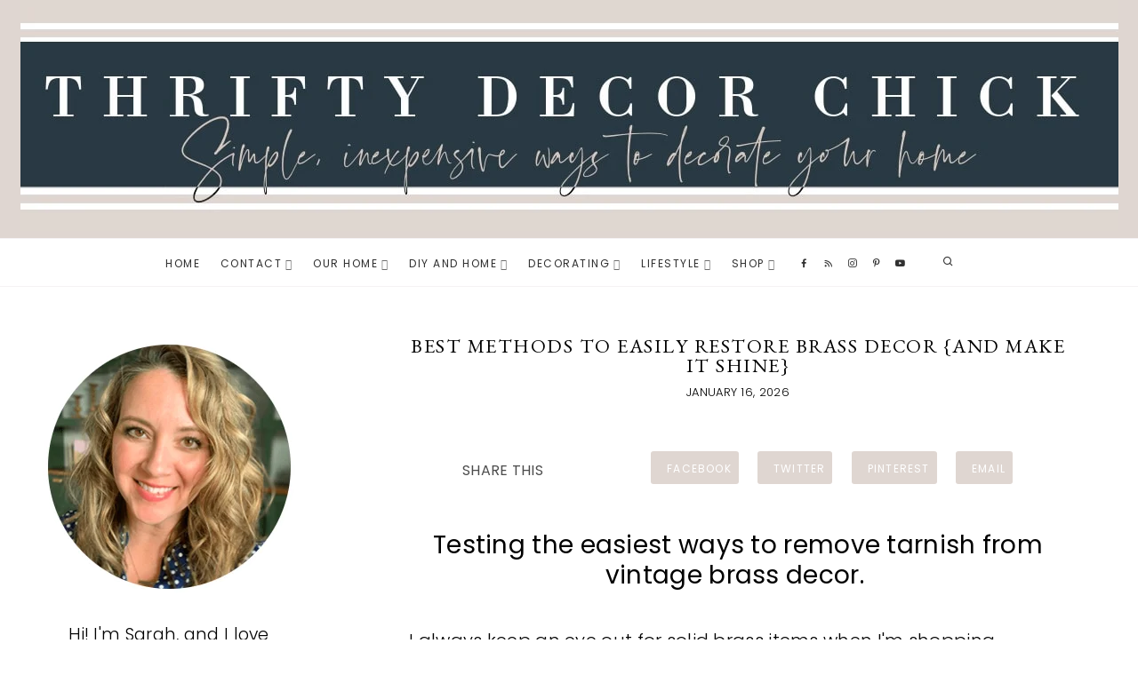

--- FILE ---
content_type: text/html; charset=UTF-8
request_url: https://www.thriftydecorchick.com/2022/05/how-to-clean-and-restore-vintage-brass.html
body_size: 40574
content:
<!DOCTYPE html>
<html dir='ltr' lang='en' xmlns='http://www.w3.org/1999/xhtml' xmlns:b='http://www.google.com/2005/gml/b' xmlns:data='http://www.google.com/2005/gml/data' xmlns:expr='http://www.google.com/2005/gml/expr'>
<head>
<meta content='block-all-mixed-content' http-equiv='Content-Security-Policy'/>
<link href='https://www.thriftydecorchick.com/2022/05/how-to-clean-and-restore-vintage-brass.html' rel='canonical'/>
<meta content='width=device-width, initial-scale=1' name='viewport'/>
<title>Best Methods to Easily Restore Brass Decor {and Make It Shine} | Thrifty Decor Chick | Thrifty DIY, Decor and Organizing</title>
<meta content='#ffffff' name='theme-color'/>
<meta content='#ffffff' name='msapplication-navbutton-color'/>
<link href='https://www.thriftydecorchick.com/favicon.ico' rel='icon' type='image/x-icon'/>
<meta content='IE=edge' http-equiv='X-UA-Compatible'/>
<meta content='Thrifty Decor Chick | Thrifty DIY, Decor and Organizing' property='og:site_name'/>
<meta content='general' name='rating'/>
<meta content='false' name='pinterest-rich-pin'/>
<meta content='' name='twitter:site'/>
<meta content='' name='twitter:creator'/>
<meta content='summary_large_image' name='twitter:card'/>
<meta content='https://www.thriftydecorchick.com/' name='twitter:domain'/>
<meta content='https://www.thriftydecorchick.com/2022/05/how-to-clean-and-restore-vintage-brass.html' name='twitter:url'/>
<meta content='Best Methods to Easily Restore Brass Decor {and Make It Shine}' name='twitter:title'/>
<meta content='https://blogger.googleusercontent.com/img/b/R29vZ2xl/AVvXsEj4bqxzIiFV1zk8bb-0kRrSZ2L1euOwu9ql6NOyEI3vf_q0lAYLmfrmwOCGCy_vyHYiei2Gk0p0apF0rFYOX0Rw__76pw04mQI09RTd2cAYGYUVmHii75vhAmrnHwAG_Amkq4jXzQWp9k3ZBW3DRBTKAulGt3DpSlPStTbNu1k2kxBgcoj0SC6VqwZC/s16000/white%20shelf%20over%20toilet.jpg' name='twitter:image'/>
<meta content='https://www.thriftydecorchick.com/2022/05/how-to-clean-and-restore-vintage-brass.html' property='og:url'/>
<meta content='Best Methods to Easily Restore Brass Decor {and Make It Shine}' property='og:title'/>
<meta content='https://blogger.googleusercontent.com/img/b/R29vZ2xl/AVvXsEj4bqxzIiFV1zk8bb-0kRrSZ2L1euOwu9ql6NOyEI3vf_q0lAYLmfrmwOCGCy_vyHYiei2Gk0p0apF0rFYOX0Rw__76pw04mQI09RTd2cAYGYUVmHii75vhAmrnHwAG_Amkq4jXzQWp9k3ZBW3DRBTKAulGt3DpSlPStTbNu1k2kxBgcoj0SC6VqwZC/s16000/white%20shelf%20over%20toilet.jpg' property='og:image'/>
<meta content='article' property='og:type'/>
<meta content='Testing household items that remove tarnish on solid brass, and the cleaning product that melts it away in seconds!' name='twitter:description'/>
<meta content='Testing household items that remove tarnish on solid brass, and the cleaning product that melts it away in seconds!' property='og:description'/>
<meta content='Testing household items that remove tarnish on solid brass, and the cleaning product that melts it away in seconds!' name='description'/>
<link href='https://fonts.googleapis.com' rel='preconnect'/>
<link crossorigin='anonymous' href='https://fonts.gstatic.com' rel='preconnect'/>
<meta content='max-image-preview:large' name='robots'/>
<style id='page-skin-1' type='text/css'><!--
/*
-----------------------------------------------
BLOGGER THEME SARAH
Designer: Brigitte
website:      https://www.codeandblog.dev
(c) 2022 exclusive use for https://www.thriftydecorchick.com/
-----------------------------------------------
*/
/*! normalize.css v3.0.1 | MIT License | git.io/normalize */
html{font-family:sans-serif;-ms-text-size-adjust:100%;-webkit-text-size-adjust:100%}body{margin:0}article,aside,details,figcaption,figure,footer,header,hgroup,main,nav,section,summary{display:block}audio,canvas,progress,video{display:inline-block;vertical-align:baseline}audio:not([controls]){display:none;height:0}[hidden],template{display:none}a{background:transparent}a:active,a:hover{outline:0}abbr[title]{border-bottom:1px dotted}dfn{font-style:italic}h1{margin:.67em 0}mark{background:#ff0;color:#000}small{font-size:80%}sub,sup{font-size:75%;line-height:0;position:relative;vertical-align:baseline}sup{top:-0.5em}sub{bottom:-0.25em}img{border:0}svg:not(:root){overflow:hidden}figure{margin:1em 40px}hr{-moz-box-sizing:content-box;box-sizing:content-box;height:0}pre{overflow:auto}code,kbd,pre,samp{font-family:monospace,monospace;font-size:1em}button,input,optgroup,select,textarea{color:inherit;font:inherit;margin:0}button{overflow:visible}button,select{text-transform:none}button,html input[type="button"],input[type="reset"],input[type="submit"]{-webkit-appearance:button;cursor:pointer}button[disabled],html input[disabled]{cursor:default}button::-moz-focus-inner,input::-moz-focus-inner{border:0;padding:0}input{line-height:normal}input[type="checkbox"],input[type="radio"]{box-sizing:border-box;padding:0}input[type="number"]::-webkit-inner-spin-button,input[type="number"]::-webkit-outer-spin-button{height:auto}input[type="search"]{-webkit-appearance:textfield;-moz-box-sizing:content-box;-webkit-box-sizing:content-box;box-sizing:content-box}input[type="search"]::-webkit-search-cancel-button,input[type="search"]::-webkit-search-decoration{-webkit-appearance:none}fieldset{border:1px solid #c0c0c0;margin:0 2px;padding:.35em .625em .75em}legend{border:0;padding:0}textarea{overflow:auto}optgroup{font-weight:bold}table{border-collapse:collapse;border-spacing:0}td,th{padding:0}
@-webkit-keyframes showcook {from {-webkit-transform:translateY(10em);transform:translateY(10em);}to {-webkit-transform:translateY(0em);transform:translateY(0em);}}
@keyframes showcook {from {-webkit-transform:translateY(10em);transform:translateY(10em);}to {-webkit-transform:translateY(0em);transform:translateY(0em);}}
#cookieChoiceInfo{line-height:16px!important;top:auto!important;bottom:10px!important;left: 50%;
transform: translate(-50%, 0);background: rgba(0, 0, 0, .75) !important;padding:5px!important;width:100%;max-width:400px!important;height:auto;-webkit-animation: showcook 1s backwards;animation: showcook 1s backwards;}#cookieChoiceInfo .cookie-choices-buttons{}#cookieChoiceInfo a:first-child {font-size:12px!important;text-decoration:underline!important;}#cookieChoiceInfo a:nth-child(2){background-color:#f5f2f4!important;color:#fff!important;font-size:12px!important;text-decoration:none!important;padding:3px 8px !important}#cookieChoiceInfo .cookie-choices-text {max-width:100%!important;color:#000000!important;font-size:14px!important;text-align:center!important;line-height:16px!important;margin:0!important;padding:0!important}
*,*:before,*:after{-webkit-box-sizing:border-box;box-sizing:border-box}
a{-o-transition: all .5s ease;-ms-transition:all .5s ease;-moz-transition:all .5s ease;-webkit-transition:all .5s ease;transition:all .5s ease;text-decoration:none;color:#7f6174}
.preview *{outline-color:transparent!important}
body{margin:0;min-height:100vh;overflow-x:hidden;overflow-wrap:break-word;word-break:break-word;word-wrap:break-word;color:#000000;font-family:'Poppins', sans-serif;font-weight:300;background-color:white;overflow-x:hidden;font-size:19px;letter-spacing: 0.3px;}
.post-body,#sidebar-wrapper .widget-content,.footerholder .widget-content,.summary {line-height: 1.8;position: relative;}
svg{box-sizing:content-box}
b, strong {font-weight:400}
h1,h2,h3,h4,h5,h6,ul,ol{margin:0;padding:0;font-weight:normal!important}
h1,h2,h3,h4,h5,h6{margin:10px 0 5px 0;}
h1{font-size:1.4em}
h2{font-size:1.25em}
h3 {font-size:1.15em}
h4,h5,h6 {font-size:1.15em}
.clearfix:after,.clearfix:before{content:'';display:table;width:0;height:0}
.clearfix:after{clear:both}
img{max-width:100%}
.container{max-width:1200px;margin-left:auto;margin-right:auto}
.float-container::after{clear:both;content:'';display:table}
.clearboth{clear:both}
input::-ms-clear{display:none}
#main{outline:0}
.main-heading{position:absolute;clip:rect(1px,1px,1px,1px);padding:0;border:0;height:1px;width:1px;overflow:hidden}
.BLOG_mobile_video_class{display:block}
body .CSS_LIGHTBOX{z-index:900}
iframe.b-hbp-video{border:0}
.no-posts-message {font-size:30px;color:#444;line-height:1.4;text-align:center;margin-bottom:25px}
.post-filter-message {width: 100%;margin: 0 0 20px;font-family: 'Benne', serif;font-size: 16px;color: black;letter-spacing: 0.3px;}
.post-filter-message b {font-weight: 400;border-bottom: 1px solid black;padding: 0 0 1px;}
.post-filter-message a,.post-filter-message a:visited {color: black;float: right;margin: 0 0 0 10px;}
.post-filter-message a:hover {color: #c9b8c3;}
@media screen and (max-width: 800px) {.post-filter-message a,.post-filter-message a:visited {float: none;}
}
.post-filter-message a.nofloat {float:none}
.widget-item-control{display:none!important}
.page {padding-top: 30px;margin: 30px auto auto auto;max-width: 1200px}
.page_body {float: right;margin: 0;width: calc(100% - 380px);}
.post-outer-container {margin-bottom:30px}
.sharesticky a,.sharesticky a:visited {color: #FFE6E9);font-size: 18px;}
.sharesticky a:hover {color: black;}
.sharesticky{text-align: center;line-height: normal;background: #f5f2f4;padding: 15px;-webkit-box-sizing: border-box;-moz-box-sizing: border-box;box-sizing: border-box;}
@media screen and (min-width: 1025px) {
.sharesticky {z-index: 5;float: left;position: fixed;left: 0;top: 50%;transform: translate(0, -50%);width: auto;}
.sharesticky a {display: block;margin: 18px 0;}}
@media screen and (max-width: 1024px) {
.sharesticky {position: fixed;left: 0;bottom: 0;z-index: 5;width: 100%;}
.sharesticky a {display: inline;margin: 0 12px;}
}
a.solocel {display:none;}@media screen and (max-width:767px){a.solocel {display:inline-block!important;}}
.pinterest-anchor {margin-left:10px;margin-top:35px;position:absolute;z-index:42;width:80px;height:80px;}
.pinterest-hidden {display:none;}
.pinterest-anchor:hover {display:block !important;}
.pinterest-logo {background: url("https://blogger.googleusercontent.com/img/b/R29vZ2xl/AVvXsEgEuGt87-XvkHzIdXoPEdQTk-beiXMgXfBiYdJAWXUmwpqIpillqGJiD3jkZMwVZ1Qw-UFpvg17i0U1noepGfcDTDtGi5O7Oyh57mbR3SHyns5iApbf8bANLz9POmQwPddY411GC_WZPbI/s1600/tdc+pin.png") no-repeat center center;background-size: 80px 80px;height: 100%;width: 100%;}
/* HEADER AND MENU */
.centered-top-container .Header .replaced {display:none}
.main-nav-wrapper{position:relative;text-align:center;margin:0;padding:0;background:#DFD6D1}
#Header1 img {height: auto;max-height:270px;width:auto}
#menuwrap {background:#ffffff;border-top: 1px solid #f5f2f4;border-bottom: 1px solid #f5f2f4; position:relative;z-index:5;text-align:center}
.menu-wrap {font-weight: 500;font-size: 12px;text-transform: uppercase;letter-spacing: 1.5px;width: 100%;height: 55px;z-index: 7;word-break: break-word !important;-webkit-font-smoothing: subpixel-antialiased;font-family: 'Poppins', sans-serif;}
.menu-wrap a,.menu-wrap a:visited {color: #313131;font-weight: 500 !important;}
.menu-wrap a:hover {color: #7f6174;}
.menu-wrap .widget {width: auto;height: 55px;line-height: 55px;display: inline-block;}
.menu-wrap li,.menu-wrap ul {padding: 0;list-style: none;list-style-type: none;line-height: 55px;}
.menu-wrap li {display: inline-block;position: relative;margin: 0 18px 0 0;}
.menu-wrap .level-two {display: none;position: absolute;width: 200px;text-align: center;left: 50%;margin: -3px 0 0 -100px;z-index: 7;}
.menu-wrap .level-three {display: none;top: -1px;left: 200px;position: absolute;width: 200px;text-align: center;z-index: 7;}
.menu-wrap .level-two,.menu-wrap .level-three {background: #ffffff;border-bottom: 2px solid #D9A3A9;}
.menu-wrap li.parent:hover .level-two,.menu-wrap .child-item.vermas:hover .level-three {display: block;}
.menu-wrap .level-two li,.menu-wrap .level-three li {display: block;margin: 0;line-height: normal;}
.menu-wrap .level-two li a,.menu-wrap .level-three li a,.menu-wrap .level-two li a:visited,.menu-wrap .level-three li a:visited {color: #313131;display: block;padding: 12px 15px;}
.menu-wrap .level-two li a:hover,.menu-wrap .level-three li a:hover {color:#7f6174;background: #f5f2f4;}
#busqueda .butpop {color:#313131;font-size:12px;background: transparent;border: 0;outline: 0;z-index:999999;position: relative;top: 0;letter-spacing:1px;height:55px;text-transform:uppercase;font-family: 'Poppins', sans-serif;padding: 0 20px;margin-left:15px}
#busqueda .butpop i {font-size:13px;}
a.sociales{font-size:13px;color:#313131;position: relative;top: 2px;margin-left:8px}
a.sociales a, a.sociales a:visited{color:#313131;margin:0 0 0 23px}
a.sociales:hover{color:#e7717d}
@media screen and (min-width: 1025px) {.menu-toggle {display: none;}
#navigation-wrap {width: 100%; margin: 0;visibility:hidden;z-index:99999}
#navigation-wrap.visible{visibility:visible}
#nav-menu, #busqueda {display: inline-block;}
.menu-wrap .godown,.menu-wrap .level-three a:after {display: none;}
.menu-wrap li.child-item.vermas a:after {content: "\f107";font-family: "Font Awesome 5 Free"; font-weight: 900;margin: 0 0 0 4px;line-height: 0;font-style: normal;opacity:.7}
.menu-wrap li > a:after {content: '\f107';font-family: "Font Awesome 5 Free"; font-weight: 900;margin: 0 0 0 4px;line-height: 0;font-style: normal;opacity:.7}
.menu-wrap li > a:only-child:after {content: '';margin: 0;display: none;}
#busqueda {position:relative;top:-1px}
}
@media screen and (max-width: 1024px) {.menu-toggle {left: 5%;display: block;overflow: hidden;position:relative;margin: 0;padding: 0;width: 17px;height: 55px;font-size: 0;text-indent: -9999px;appearance: none;box-shadow: none;border-radius: none;border: none;cursor: pointer;transition: background 0.3s;}
#busqueda {position:absolute;right:5px;top:0px}
.menu-toggle:focus {outline: none;}
.menu-toggle span {display: block;position: absolute;top: auto;left: 0;right: 0;height: 1px;background: #313131;}
.menu-toggle span::before,.menu-toggle span::after {position: absolute;display: block;left: 0;width: 100%;height: 1px;content: "";}
.menu-toggle span::before,.menu-toggle span::after {background: #313131;}
.menu-toggle span::before {top: -6px;}
.menu-toggle span::after {bottom: -6px;}
.menu-togglle {background: transparent;}
.menu-togglle span {transition: background 0s 0.3s;}
.menu-togglle span::before,.menu-togglle span::after {transition-duration: 0.3s, 0.3s;transition-delay: 0.3s, 0s;}
.menu-togglle span::before {transition-property: top, transform;}
.menu-togglle span::after {transition-property: bottom, transform;}
.menu-togglle.open {background: transparent;}
.menu-togglle.open span {background: transparent;}
.menu-togglle.open span::before {top: 0;transform: rotate(45deg);}
.menu-togglle.open span::after {bottom: 0;transform: rotate(-45deg);}
.menu-togglle.open span::before,.menu-togglle.open span::after {transition-delay: 0s, 0.3s;}
.menu-wrap #nav-menu {font-size: 12px;display: none;margin: 0 auto;padding: 0 15px 15px 15px;text-align: left;}
.menu-wrap {height: auto;width:100%;position: relative;}
.menu-wrap li,.menu-wrap .widget {display: block;height: auto;line-height: 35px;margin: 0;}
.menu-wrap .level-two {width: 100%;left: 0;position: relative;margin: 0 auto;text-align: left;}
.menu-wrap .level-three {width: calc(100% - 30px);left: 0;position: relative;margin: 0 15px 15px;text-align: left;}
.menu-wrap .Label .level-two {max-height: none;overflow-y: visible;}
.menu-wrap .level-two li,.menu-wrap .level-three li {line-height: 35px;}
.menu-wrap .level-two li a,.menu-wrap .level-three li a,.menu-wrap .level-two li a:visited,.menu-wrap .level-three li a:visited {padding: 0 15px;}
.menu-wrap li.parent:hover .level-two,.menu-wrap .child-item.vermas:hover .level-three {display: none;}
.menu-wrap .godown {position: absolute;top: 0;right: 0;width: 50px;display: block;height: 35px;line-height: 35px;z-index: 5;text-align: right;cursor: pointer;opacity:.7;font-family: "Font Awesome 5 Free"; font-weight: 900;}
.menu-wrap .level-two .godown {color: #313131;text-align: center;-webkit-text-stroke: 1px #ffffff;}
.menu-wrap .level-three a:after {display: none;}
}
.modal{display:none;position:fixed;z-index:8;left:0;top:0;width:100%;height:100%;overflow:auto;background-color:rgb(255,255,255);background-color:rgba(255,255,255,.4)}
.modal-content{background:transparent;margin:30vh auto;padding:20px;width:40%;text-align:center}
#modbox #searchform {background:white;border-bottom:3px solid #acacac;margin:30px auto;width:95%}
#modbox #searchform input#s {outline:0;border:0;color:#111;width:calc(90% - 30px);height:90px;padding:5px 5px 5px 15px;font-size:.92em;}
#modbox #searchform input#s::placeholder {font-family: 'Benne', serif;color:#111;text-transform:uppercase;letter-spacing:1px}
#modbox #searchform button {outline:0;border:0;color:#111;width:30px;height:90px;padding:5px;font-size:1.2em;background:white;}
@media only screen and (max-width: 991px) {.modal-content{width:87%;margin:18vh auto}}
/* PRINCIPAL AREA */
.post-body h2, .post-body h3, .post-body h4, .post-body h5 {margin-top:65px;margin-bottom:15px;text-align:left}
.post-title {font-size:22px;color:#000000;font-family: 'Benne', serif;text-align: center;letter-spacing: 1.5px;text-transform: uppercase;margin: 0 0 5px;}
.view-isPost .blog-posts, .view-isPage .blog-posts  {max-width:740px}
.post-body img{max-width:100%;margin:25px auto;display:block}
.post-body iframe{max-width:100%;display:block;margin: 20px auto}
.separator > a[style*="margin"]{display:inline-block;margin:0!important}
@media screen and (max-width:800px){.post-body a img{display:block}
}
.single-sharing-btns {margin:5px auto 50px;display:flex;justify-content:space-around}
.single-sharing-btns h3 {font-size:16px;text-transform:uppercase;opacity:.7;padding:0 7px}
.socialshare a {background:#DFD6D1;border-radius:3px;padding:5px 8px;color:white}
.socialshare a:hover {background:#FFE6E9}
.social-share-buttons>*:first-child { margin-left: 0;}
.socialshare>* { display: inline-block; margin: 5px 8px;}
.socialshare label { font-size: 12px; text-transform: uppercase; letter-spacing: .1em; margin: 0 0 0 10px; text-transform: uppercase; font-weight: normal; line-height: 1; vertical-align: middle; cursor: pointer;}
@media screen and (max-width:767px){.socialshare label  {display:none}.single-sharing-btns h3 {font-size:11px;}
}
.post-title a{display:block;color:#000000}
.post-body a{color:#000000;text-decoration:none;background-image: linear-gradient(to bottom, transparent 0, #FFE6E9 0) !important;background-position: 0 .7em !important;background-repeat: no-repeat;}
.post-body a:hover{background-image: linear-gradient(to bottom, transparent 0, #FFE6E9 0) !important;background-position: 0px !important;}
.post-body a[href*="jpg"]:hover,.post-body a[href*="png"]:hover, .post-body a[href*="jpg"],.post-body a[href*="png"], .post-body > .ltkwidget-version-two a, .post-body a[style*="margin"]:hover,.post-body a[style*="margin"]{background: transparent !important;background-position: 0 !important;}
blockquote{color:#000000;border-left:0;border-right:0;background:#FFE6E9;padding:20px;margin:20px 0;-webkit-box-sizing:border-box;-moz-box-sizing:border-box;box-sizing:border-box}
.post-body ol, .post-body ul{list-style-type: none;}
.view-isPost .post-body ul li:before {content: "\2022 ";margin-right:5px;color:#333333;font-weight:bold}
.view-isPage .post-body ul li:before {content: "\25AA ";margin-right:5px;color:#333333;font-weight:bold}
.post-body ol li{counter-increment: step-counter;margin-bottom:10px;}
.post-body ul li{margin-bottom:10px;}
.post-body ol li:before {content:counter(step-counter);margin-right:15px;color:#333333;font-weight:bold}
.post-body ul {padding-left:45px;font-weight:400;margin-top:10px;margin-bottom:18px;}
.post-body ol{margin-top:15px;margin-bottom:24px;}
.feedform {margin:95px auto 60px auto}
table.tr-caption-container{padding:4px;margin-bottom:.5em}
td.tr-caption{font-size:80%}
.footpost {padding:10px}
.footitems{text-transform: uppercase;font-size:10px;margin:40px auto 20px;border-top: 1px solid #f5f2f4;border-bottom: 1px solid #f5f2f4;text-align:center;width:100%;display:table;font-family: 'Poppins', sans-serif;font-weight:400;}
.datelong {font-size:13px;text-transform:uppercase;text-align:center;margin:0 auto 55px auto}
.postlabel {border-right: 1px solid #f5f2f4;}
.postlabel a:not(:last-child):after, .titlelabel a:not(:last-child):after { content: ','; }
.postlabel a, .postcomment a:hover {color:#000000;}
.postlabel, .postcomment {width:50%;display:table-cell;vertical-align:middle;padding:15px 5px;-webkit-box-sizing:border-box;-moz-box-sizing:border-box;box-sizing:border-box;}
.col-item{overflow-x: hidden;clear:both;margin-bottom:70px;}
.imagemulti {display:inline-block;width:320px;float:right;}
.post-home{color:#000000;display:inline-block;width:calc(100% - 350px);float:left;font-size:17px;line-height:28.9px;height:320px;position: relative;}
.vertalign {margin: 0;position: absolute;top: 50%;-ms-transform: translateY(-50%);transform: translateY(-50%);}
.col-item img{display:block;max-width:100%;margin:auto}
.moretoview {margin:22px auto;display:block;text-align:center;}
.moretoview a {font-weight:bolder;text-transform:uppercase;letter-spacing:2px;font-size:12px;text-align:center;color:#000000;padding:15px;background: -webkit-gradient(linear, left top, left bottom, from(#D9A3A9), to(#FFE6E9));}
.moretoview a:hover {  box-shadow: 0 4px 8px 0 rgba(0, 0, 0, 0.2), 0 6px 20px 0 rgba(0, 0, 0, 0.19);}
.titlelabel {color:#FFE6E9;text-transform: uppercase;font-size:9px;font-family: 'Poppins', sans-serif;font-weight: bolder;text-align: center;margin-top:10px;letter-spacing:2px}
.post-home .post-title.entry-title{text-align:center;font-size:22px;margin:0}
.col-item .post-title.entry-title{text-align:center;font-size:22px;margin:0}
.post-home p{max-height:85px;overflow:hidden;font-weight:200;}
@media only screen and (max-width: 767px) {.col-item{margin-bottom:15px}.post-home {width:90%;margin-left:5%}.imagemulti,.post-home{display:block;float:none}.imagemulti{margin:15px auto}}
@media screen and (max-width:800px) {.morepost a, .morepost a:last-child{float:none;display:block;margin:20px auto}
}
.snippet-container{margin:10px 0;position:relative;overflow:hidden}
.snippet-fade{bottom:0;box-sizing:border-box;position:absolute;width:96px}
.snippet-fade{right:0}
.snippet-fade:after{content:'\2026'}
.snippet-fade:after{float:right}
.post-footer,.post-header{clear:left;color:#000000;margin:0}
.post-body {color:#000000;display:block;font-weight:200;font-size:20px;line-height:34px;}
.post-body img{height:inherit}
.view-isPost .post-outer-container {padding: 0;}
.post-header {text-align:center;font-size:14px;margin-bottom:15px}
.post-title.entry-title {text-align: center;}
.view-isPage .post-title.entry-title {margin-bottom:35px}
.comment-body{margin:.5em 25px;padding:10px}
.comment-footer{margin:.5em 25px 1.5em}
.comment-body p{margin:0}
#comments .avatar-comment-indent .comment-author{margin-left:-45px;padding-left:45px}
.deleted-comment{font-style:italic;opacity:.5}
#comment-actions{background:transparent;border:0;padding:0;position:absolute;height:25px}
#comments .blogger-comment-icon,.blogger-comment-icon{line-height:16px;background:url(/img/b16-rounded.gif) left no-repeat;padding-left:20px}
#comments .openid-comment-icon,.openid-comment-icon{line-height:16px;background:url(/img/openid16-rounded.gif) left no-repeat;padding-left:20px}
#comments .anon-comment-icon,.anon-comment-icon{line-height:16px;background:url(/img/anon16-rounded.gif) left no-repeat;padding-left:20px}
.comment-form{clear:both;}
.comment-link{white-space:nowrap}
.paging-control-container{float:right;margin:0 6px 0 0;font-size:80%}
.unneeded-paging-control{visibility:hidden}
#comments-block .avatar-image-container img{-ms-interpolation-mode:bicubic;border:1px solid #ccc;float:right}
#comments-block .avatar-image-container.avatar-stock img{border-width:0;padding:1px}
#comments-block .avatar-image-container{height:37px;left:-45px;position:absolute;width:37px}
#comments-block.avatar-comment-indent{margin-left:45px;position:relative}
#comments-block.avatar-comment-indent dd{margin-left:0}
iframe.avatar-hovercard-iframe{border:0 none;padding:0;width:25em;height:9.4em;margin:.5em}
.comments .comments-content{margin-bottom:16px}
.comments .comment .comment-actions a{font-size:10px;font-family: 'Poppins', sans-serif;font-weight: 400;margin-left: 0;letter-spacing: 1.5px;padding: 3px 0;text-transform: uppercase;margin-left:15px}
.comments .comment .comment-actions a:hover{text-decoration:underline}
.comments .comments-content .comment-thread ol{list-style-type:none;padding:0;text-align:left}
.comments .comments-content .inline-thread{padding:.5em 1em}
.comments .comments-content .comment-thread{margin:8px 0}
.comments .comments-content .comment-thread:empty{display:none}
.comments .comments-content .comment-replies{margin-left:36px;margin-top:1em}
.comments .comments-content .comment{margin-bottom:16px;padding-bottom:8px}
.comments .comments-content .comment:first-child{padding-top:16px}
.comments .comments-content .comment:last-child{border-bottom:0;padding-bottom:0}
.comments .comments-content .comment-body{position:relative}
.comments .comments-content .user{font-style:normal;font-weight: 400 !important;letter-spacing: 1.5px;text-transform: uppercase;display: block;}
.comments .comments-content .icon.blog-author{display:inline-block;height:18px;margin:0 0 -4px 6px;width:18px}
.comments .comments-content .datetime{margin-left:6px;font-size:10px;font-family: 'Poppins', sans-serif;font-weight: 400;margin-left: 0;letter-spacing: 1.5px;padding: 3px 0;text-transform: uppercase;}
.comments .comments-content .comment-header,.comments .comments-content .comment-content{margin:0 0 8px}
.comments .comments-content .comment-content{text-align:justify;font-size:.82em}
.comments .comments-content .owner-actions{position:absolute;right:0;top:0}
.comments .comments-replybox{border:none;height:250px;width:100%}
.comments .comment-replybox-single{margin-left:48px;margin-top:5px}
.comments .comment-replybox-thread{margin-top:5px}
.comments .comments-content .loadmore a{display:block;padding:10px 16px;text-align:center}
.comments .thread-toggle{cursor:pointer;display:inline-block;}
.comments .continue{cursor:pointer}
.comments .continue a{display:block;font-weight:bold;padding:.5em}
.comments .comments-content .loadmore{cursor:pointer;margin-top:3em;max-height:3em}
.comments .comments-content .loadmore.loaded{max-height:0;opacity:0;overflow:hidden}
.comments .thread-chrome.thread-collapsed{display:none}
.comments .thread-toggle{display:inline-block;font-size:10px;font-family: 'Poppins', sans-serif;font-weight: 400;margin-left: 0;letter-spacing: 1.5px;padding: 3px 0;text-transform: uppercase;}
.comments .comments-content .user a[href*="08387609050626968143"]{font-family: 'Benne', serif ! important;}
.comments .comments-content .user a[href*="08387609050626968143"]:after {content: '';width: 100px;height: 2px;background:#ffb3bc;display: block;margin: 0 0 8px 35px ;}
.comments .thread-toggle .thread-arrow{display:inline-block;height:6px;margin:.3em;overflow:visible;padding-right:4px;width:7px}
.comments .thread-expanded .thread-arrow{background:url("[data-uri]") no-repeat scroll 0 0 transparent}
.comments .thread-collapsed .thread-arrow{background:url("[data-uri]") no-repeat scroll 0 0 transparent}
.comments .avatar-image-container{float:left;max-height:36px;overflow:hidden;width:36px;background:#DFD6D1;border-radius:50%;}
.avatar-image-container img[src*="blogger_logo_round_35"] {opacity:0;z-index:-2}
.comments .avatar-image-container img{max-width:36px}
.comments .comment-block{margin-left:48px;position:relative}
.comments .hidden{display:none}
@media screen and (max-device-width:480px){.comments .comments-content .comment-replies{margin-left:0}
}
.icon-action{border-style:none !important;margin:0 0 0 .5em !important;vertical-align:middle}
.comment-action-icon{width:13px;height:13px;margin-top:3px}
.delete-comment-icon{background:url() no-repeat left;padding:7px}
#comment-popup{position:absolute;visibility:hidden;width:100px;height:20px}
.hidden{display:none}
.invisible{visibility:hidden}
a.timestamp-link,a:active.timestamp-link,a:visited.timestamp-link{color:inherit;font:inherit;text-decoration:inherit;pointer-events:none}
.clear-sharing{min-height:24px}
.comment-link{color:#000000;position:relative;font-size:13px;padding:14px;width:50%;text-align:center;border-left:1px solid #ccc}
.comment-link .num_comments{margin-left:8px;vertical-align:top}
#comments {padding:0 15px;clear:both;margin-top:10px;margin-bottom:0}
#comments p.message {font-size:14px;margin-bottom:45px}
#comment-holder .continue{display:none}
#comment-editor{margin-bottom:20px;margin-top:20px}
#comments .comment-form h4,#comments h3.title{line-height:1;margin-bottom:50px;text-transform:uppercase;padding-top:55px;border-top:1px solid #f5f2f4;text-align:center;font-size:14px;font-weight:normal}
div#related h3{line-height:1;text-transform:uppercase;padding-top:15px;text-align:center;font-size:14px;font-weight:normal}
#comments .comment-form p {background:#ffffff;padding:15px 10px;text-align:center;margin-top:30px}
[data-num-comments="0"] #comments .comment-form p {margin-top:10px}
.colchick{ overflow-x: hidden;max-width:100%;position:relative;min-height:1px;padding:1%;float:left;width: 45%;margin: 1.6%;}
.colchick img{object-fit:cover;width:100%;height:auto;max-height:200px}
.colchick .post-title2{text-align:left;font-size:17px;margin:0 0 30px 0;color:#201e34;font-family: Benne, serif}
.colchick .post-title2 a{background-image:none !important}
@media only screen and (min-width: 1024px) {
.colchick:nth-child(3n+4) {clear:both}
.colchick { width: 30%;margin: 1.15%;}}
@media only screen and (max-width: 1023px) {
.colchick:nth-child(2n+1) {clear:both}
}
#blog-pager, .blog-pager {display:block;padding:5px 0;margin:20px 0 80px 0;text-align:center}
.showpage a, .pagenumber a, .totalpages, .current {position: relative;display: inline-block;padding: 5px 10px;margin: 0 2px;background: #ffffff;color: #333;border: 1px solid #FFE6E9;font-size: 12px;border-radius: 2px;transition: all .3s;}
.showpage a:hover, .pagenumber a:hover, .current {background: #FFE6E9;text-decoration:none;}
.pager{display:-webkit-box;display:-ms-flexbox;display:flex;-webkit-box-pack:justify;-ms-flex-pack:justify;justify-content:space-between;-webkit-box-align:center;-ms-flex-align:center;align-items:center;border-top:1px solid #ccc;border-bottom:1px solid #ccc}
.pager a{color:#000;width:50%;padding:20px;font-size:14px;text-align:center;text-transform:uppercase;-webkit-transition:all 0.3s;transition:all 0.3s}
.pager a:hover{color:#f5f2f4}
.post-pager{width:100%;display:block;margin:40px 0;}
.previous{width:49%;float:left;text-align:left}
.next{width:49%;float:right;text-align:right}
.post-pager .prev-title,.post-pager .next-title{font-weight:400;font-size:14px;letter-spacing:1.5px;text-transform:uppercase;-webkit-font-smoothing:subpixel-antialiased;}
.pager-title {font-family: 'Benne', serif;}
.post-pager .prev-post,.post-pager .next-post{color:#000000}
.post-pager a,.post-pager a:visited{color:#000000}
.post-pager a:hover{color:#000000}
.next-post,.prev-post{font-family:Poppins, sans-serif;font-weight:500;font-size:10px;!important;text-transform:uppercase!important;letter-spacing:2px;margin:0 0 5px}
.pagerthumb{width:100%;padding-bottom:100%;background-size:cover!important;background-position:50% 50%!important}
.pager-info{width:100%;display:table}
.pager-thumb{width:45%;display:table-cell;vertical-align:middle}
.next .pager-title{width:55%;display:table-cell;vertical-align:middle;position:relative;-webkit-box-sizing:border-box;-moz-box-sizing:border-box;box-sizing:border-box;padding:0 10px}
.previous .pager-title{width:55%;display:table-cell;vertical-align:middle;position:relative;-webkit-box-sizing:border-box;-moz-box-sizing:border-box;box-sizing:border-box;padding:0 10px}
@media screen and (max-width:550px){.previous,.next{width:100%;float:none}
.previous{margin:0 0 20px}
.pager-thumb{width:40%}
.next .pager-title,.previous .pager-title{width:60%}
}
.old {float: right;position: relative; text-align: right;} .new {float: left;position: relative; text-align: left;}.new,.old{border:1px solid  #FFE6E9;color:#282828;display:inline-block;padding:8px 20px;text-transform:uppercase;color:#707070;font-size:12px;line-height:24px}
.new:hover,.old:hover {background: #FFE6E9;text-decoration:none;}
/* SIDEBAR AREA */
.sidebar{float:left;width:300px;overflow:hidden;margin-right:80px}
@media screen and (max-width: 757px) {.sidebar{float:none;width:90%;overflow:hidden;margin:auto}
}
.sidebar-wrapper .widget{margin-bottom:50px}
.sidebar-wrapper h3.title:after, .sidebar-wrapper h2.title:after {content: '';width: 100px;height: 2px;background:#ffb3bc;display: block;margin: 8px auto;}
.sidebar-wrapper h3.title, .sidebar-wrapper h2.title {font-size:10px;text-align:center;font-size:15px;letter-spacing:1px;padding:7px 15px;position:relative;color:#000000;text-transform:uppercase;}
.sidebar-wrapper{text-align:center}
.sidebar-wrapper img{height:auto}
#Image100 {text-align: center;}
#Image100 img {border-radius: 50%;}
#Image100 .caption {text-align: center;margin: 5px auto;}
#Image100 .caption a{background-image: linear-gradient(to bottom, transparent 0, #DFD6D1 0) !important;background-position: 0 .7em !important;background-repeat: no-repeat;}
#Image100 .caption a:hover{background-image: linear-gradient(to bottom, transparent 0, #DFD6D1 0) !important;background-position: 0px !important;}
#sidesocial{display:block;margin:0 auto;text-align:center}
#sidesocial a{color:#ffffff;font-size:18px;margin-left: 3px;margin-right: 3px; display: -webkit-inline-box;display: -ms-inline-flexbox; display: inline-flex; -webkit-box-pack: center; -ms-flex-pack: center;justify-content: center;  -webkit-box-align: center; -ms-flex-align: center;align-items: center;padding:17px;background:#DFD6D1;width:22px;height:22px;border-radius:50%}
#sidesocial a:hover{background:#FFE6E9;}
.sidebar-wrapper .Label ul {padding: 0;list-style: none;font-family: 'Benne', serif;font-weight: 400;font-size: 10px;letter-spacing: .45px;text-transform: lowercase;text-align: center;}
.sidebar-wrapper .Label li {width: 49%;float: left;display: block;margin-bottom: 2%;padding: 0;}
.sidebar-wrapper .Label li:nth-child(odd) {margin-right: 2%;}
.sidebar-wrapper .Label li a,.sidebar-wrapper .Label li a:visited {color: #000;background: #f5f2f4;display: block;padding: 13px 10px;-webkit-box-sizing: border-box;-moz-box-sizing: border-box;box-sizing: border-box;}
.sidebar-wrapper .Label li a:hover {color: #c9b8c3;background: #f5f2f4;}
.sidebar-wrapper .Label ul::after,.sidebar-wrapper .Label ul::before {content: '';display: table;clear: both;}
.Profile .default-avatar-wrapper .avatar-icon{border:solid 1px #777;box-sizing:border-box;fill:#777;margin:0}
.Profile .individual .default-avatar-wrapper .avatar-icon{padding:25px}
.Profile .individual .avatar-icon,.Profile .individual .profile-img{height:120px;width:120px}
.Profile .team .default-avatar-wrapper .avatar-icon{padding:8px}
.Profile .team .avatar-icon,.Profile .team .default-avatar-wrapper,.Profile .team .profile-img{height:40px;width:40px}
.BlogArchive li{margin:16px 0;}
.BlogArchive li:last-child{margin-bottom:0}
.BlogArchive .post-count{float:right;margin-left:.25em;font-size:10px}
.BlogArchive .post-count::before{content:'(';color:#000000;}
.BlogArchive .post-count::after{content:')';color:#000000;}
.BlogArchive li{font-size:15px}
.profile-data{margin-bottom:10px}
#sidebar-wrapper .BlogSearch form{display:-webkit-box;display:-ms-flexbox;display:flex;-webkit-box-align:stretch;-ms-flex-align:stretch;align-items:stretch;-webkit-box-pack:center;-ms-flex-pack:center;justify-content:center;max-width:250px;margin:0 auto; padding:0 0 20px 0}
#sidebar-wrapper  .search-input{-webkit-box-flex:1;-ms-flex-positive:1;flex-grow:1}
#sidebar-wrapper  .search-input input{width:100%;height:42px;padding:10px;outline:0;border:1px solid #f5f2f4}
#sidebar-wrapper  .search-input input:focus{background:#f9f9f9}
#sidebar-wrapper  .search-action{display:block;border:0;color:#000000;font-size:14px;background:#f5f2f4;padding:0 20px;margin:0;height:42px;font-family: "Font Awesome 5 Free"; font-weight: 900;}
#sidebar-wrapper  .search-action:hover{color:#555;}
#sidebar-wrapper  .search-input input::-webkit-input-placeholder, #sidebar-wrapper .search-input input::-moz-placeholder, #sidebar-wrapper  .search-input input:-ms-input-placeholder{opacity:.3;color:#444444;font-family:monospace;font-size:12px}
#sidebar-wrapper  .search-input input::placeholder{opacity:.7;color:#444444;font-family:monospace;font-size:12px}
.cloud-label-widget-content{overflow:hidden}
.cloud-label-widget-content span{opacity:1;display:block;float:left;margin:0 8px 8px 0}
.cloud-label-widget-content span span{margin:0}
.cloud-label-widget-content a,.cloud-label-widget-content span span{font-size: 9px;color:#424242;float:left;padding:4px 4px;background-color:#f2f2f2;white-space:nowrap;text-transform:uppercase;letter-spacing:.5px;margin:3px}
.cloud-label-widget-content a:hover{background-color:#FFE6E9;}
.cloud-label-widget-content a:hover{opacity:.8}
.Label .widget-item-control{display:none;height:0}
.label-size{line-height:inherit}
.label-size-1,.label-size-2,.label-size-3,.label-size-4,.label-size-5{font-size:100%!important}
.Label ul{list-style:none;padding:0}
.PopularPosts img {width: 100%;height: auto;padding: 0;max-height:120px}
.PopularPosts .feattitle {font-family: 'Cormorant Garamond', serif;font-weight: 400;font-size: 12px;text-align: center;padding: 8px 12px;letter-spacing: 0.3px;margin: 0 auto 10px auto;line-height: 1.4;background: #FFE6E9;width: 100%;border: 1px solid #f5f2f4;word-wrap: break-word;-webkit-box-sizing: border-box;-moz-box-sizing: border-box;box-sizing: border-box;-webkit-transition: all 0.5s ease;-moz-transition: all 0.5s ease;-ms-transition: all 0.5s ease;-o-transition: all 0.5s ease;transition: all 0.5s ease;text-transform:capitalize}
.PopularPosts .feattitle:hover  {background: #f5f2f4;}
.collapsible{-webkit-transition:height .3s cubic-bezier(.4,0,.2,1);transition:height .3s cubic-bezier(.4,0,.2,1)}
.collapsible,.collapsible>summary{display:block;overflow:hidden}
.collapsible>:not(summary){display:none}
.collapsible[open]>:not(summary){display:inline-block}
.collapsible:focus,.collapsible>summary:focus{outline:0}
.collapsible>summary{cursor:pointer;display:block;padding:0}
.collapsible:focus>summary,.collapsible>summary:focus{background-color:transparent}
.collapsible>summary::-webkit-details-marker{display:none}
.collapsible-title{-webkit-box-align:center;-webkit-align-items:center;-ms-flex-align:center;align-items:center;display:-webkit-box;display:-webkit-flex;display:-ms-flexbox;display:flex}
.collapsible-title .title{-webkit-box-flex:1;-webkit-flex:1 1 auto;-ms-flex:1 1 auto;flex:1 1 auto;-webkit-box-ordinal-group:1;-webkit-order:0;-ms-flex-order:0;order:0;overflow:hidden;text-overflow:ellipsis;white-space:nowrap}
.collapsible-title .chevron-down,.collapsible[open] .collapsible-title .chevron-up{display:block}
.collapsible-title .chevron-up,.collapsible[open] .collapsible-title .chevron-down{display:none}
.flat-button{cursor:pointer;display:inline-block;text-transform:uppercase;padding:5px 8px}
.flat-icon-button{background:0 0;border:0;margin:0;outline:0;padding:0;margin:-12px;padding:12px;cursor:pointer;box-sizing:content-box;display:inline-block;line-height:0}
.flat-icon-button .splash.animate{-webkit-animation-duration:.3s;animation-duration:.3s}
.overflowable-container{max-height:56px;overflow:hidden;position:relative}
.overflow-button{cursor:pointer}
#overflowable-dim-overlay{background:0 0}
.svg-icon-24,.svg-icon-24-button{cursor:pointer;height:24px;width:24px;min-width:24px;fill:#ffb3bc}
.touch-icon{margin:-12px;padding:12px}
.touch-icon:active,.touch-icon:focus{background-color:rgba(153,153,153,.4)}
svg:not(:root).touch-icon{overflow:visible}
html[dir=rtl] .rtl-reversible-icon{-webkit-transform:scaleX(-1);-ms-transform:scaleX(-1);transform:scaleX(-1)}
.svg-icon-24-button,.touch-icon-button{background:0 0;border:0;margin:0;outline:0;padding:0}
/* FOOTER */
.footerholder{background:#ffffff;padding:55px 0 0 0;line-height:32px}
.footerholder #COL0 {max-width:800px;margin:50px auto;text-align:center;text-transform:uppercase;font-size:15px}
.footerholder #COL00 {margin-top:50px}
.footerholder .widget h2, .footerholder .widget h3{display:block;font:normal normal 10px Poppins,sans-serif;color:#111;text-align:center;text-transform:uppercase;line-height:1em;margin-bottom:30px;letter-spacing:1px}
.footerholder img {display:block;margin:20px auto}
.footer-credits{text-align:center;background:#ffffff;padding:25px 8px;font-weight:400}
.footer-credits .legal {display:block;font-size:10px;line-height:1.65;font-family:'Poppins', sans-serif;text-transform: uppercase;letter-spacing: 2px;}
.footer-credits .slash { margin:0 30px;opacity:.8;}
.legal, .legal a {color:#313131}
@media screen and (prefers-reduced-motion: no-preference) {html {scroll-behavior: smooth;}}
.back-to-top-link {outline: none;pointer-events: all;opacity:.7;display: block;margin:50px auto;text-decoration: none;font-size: 2rem;line-height: 3rem;text-align: center;transition: transform 80ms ease-in;}
.back-to-top-link:hover, .back-to-top-link:focus {transform: scale(1.1);opacity:1;}
.back-to-top-link:focus {outline: none;}
/* MEDIAQUERIES */
@media only screen and (max-width: 850px) {.postcomment,.postlabel {width:100%;text-align:center;display:block}
.postlabel {border-right:0;border-bottom:1px solid #f5f2f4}
.page_body,.sidebar-wrapper{width:100%;float:none}
.page_body{margin-bottom:30px}
.view-isPost .post-body, .view-isPage .post-body,  .view-isPost .post-title, .view-isPage .post-title {margin-left:13px;margin-right:13px}
.view-isPost .post-body a[style*="clear"], .view-isPage .post-body a[style*="clear"]{display:block!important;margin:15px auto 15px auto !important;clear:both!important;float: none!important;text-align:center!important}
}
@media only screen and (max-width: 850px) and (min-width: 640px) {.PopularPosts .post {width:70%;margin-left:auto;margin-right:auto}
}
@media screen and (max-width:767px){.main-nav-wrapper {padding:34px 2px}
.footerholder  #COL0 {width:90%;margin-left:5%;margin-bottom:30px}
.post-title {font-size:22px; margin-bottom: 30px;padding: 0;text-decoration: none;text-align: center;letter-spacing: 2px;line-height: 1.4;}
.post-body {font-size:20px;line-height:34px;}
}
@media only screen and (max-width: 430px) {.post-outer-footer{margin-left:-10px;margin-right:-10px}
.sidebar-wrapper .widget-content,.post-outer-container{padding:10px}
}
@media only screen and (max-width: 330px) {.post-outer-container{margin-bottom:1px}
}

--></style>
<style id='template-skin-1' type='text/css'><!--
body#layout {background-color:#1765f6;}
#layout #header:before {content:'Thrifty Decor Chick';color:#fff;background:#1765f6;padding:20px 40px;}
body#layout .hidden,body#layout .invisible {display: inherit;visibility: visible;}
body#layout .sidebar-wrapper {float: left;width: 40%;}
#layout #page_body {float: right;width: 54%;}
--></style>
<!-- Raptive Head Tag -->
<script>
(function(w, d) {
w.adthrive = w.adthrive || {};
w.adthrive.cmd = w.adthrive.cmd || [];
w.adthrive.plugin = 'adthrive-ads-1.0.40-manual';
w.adthrive.host = 'ads.adthrive.com';
var s = d.createElement('script');
s.async = true;
s.referrerpolicy='no-referrer-when-downgrade';
s.src = 'https://' + w.adthrive.host + '/sites/54909ec14c0b2c8775946c34/ads.min.js?referrer=' + w.encodeURIComponent(w.location.href);
var n = d.getElementsByTagName('script')[0];
n.parentNode.insertBefore(s, n);
})(window, document);
</script>
<!-- End of Raptive Head Tag -->
<!-- Raptive Link Monetizer -->
<script data-affiliate-config='' type='application/json'>{"enableLinkMonetizer":true, "enableDynamicLinks": false, "excludeNetworks":["raptive"],"excludeDestinations": ["cj"]}</script>
<script async='async' referrerpolicy='no-referrer-when-downgrade' src='https://affiliate-cdn.raptive.com/affiliate.mvp.min.js'></script>
<!-- End of Raptive Link Monetizer -->
<meta content='ce47a063792c0562b81427ec3504d92f' name='p:domain_verify'/>
<!-- Global site tag (gtag.js) - Google Analytics -->
<script async='async' src='https://www.googletagmanager.com/gtag/js?id=G-W346GV3EPX'></script>
<script>
  window.dataLayer = window.dataLayer || [];
  function gtag(){dataLayer.push(arguments);}
  gtag('js', new Date());

  gtag('config', 'G-W346GV3EPX');
  gtag('config', 'UA-6116197-1');
</script>
<link href='https://www.blogger.com/dyn-css/authorization.css?targetBlogID=7781670590071996754&amp;zx=c2dd380d-f22c-4460-9d6d-1f9397cf7185' media='none' onload='if(media!=&#39;all&#39;)media=&#39;all&#39;' rel='stylesheet'/><noscript><link href='https://www.blogger.com/dyn-css/authorization.css?targetBlogID=7781670590071996754&amp;zx=c2dd380d-f22c-4460-9d6d-1f9397cf7185' rel='stylesheet'/></noscript>
<meta name='google-adsense-platform-account' content='ca-host-pub-1556223355139109'/>
<meta name='google-adsense-platform-domain' content='blogspot.com'/>

<!-- data-ad-client=ca-pub-4294521945982400 -->

</head>
<body class='view-isPost'>
<div class='main-nav-wrapper'>
<div data-menuWidthToConsider='none'>
<header class='centered-top-container' role='banner'>
<div class='section' id='header' name='LOGO'><div class='widget Header' data-version='2' id='Header1'>
<div class='header-widget'>
<a aria-label='Thrifty Decor Chick | Thrifty DIY, Decor and Organizing' class='header-image-wrapper' href='https://www.thriftydecorchick.com/'>
<img alt='Thrifty Decor Chick | Thrifty DIY, Decor and Organizing' height='63' loading='lazy' src='https://blogger.googleusercontent.com/img/b/R29vZ2xl/AVvXsEiaMgGGdSImi46pljCYCc2MawcDSVUoMg54sKY4OGwKnK6ubdJI_P2_JlVB2-TVUjkfk386bJFJ5XZsYF8f4VfwFP0_Cn53iMcIwYEj9nNiYYEsmRXRG8IHO69pRGau-KyD4rVz0y8zlqny/s0-rw/header2021-min.jpg' width='300'/>
</a>
<div class='replaced'>
<h2>Thrifty Decor Chick | Thrifty DIY, Decor and Organizing</h2>
</div>
</div>
</div></div>
</header>
</div>
</div>
<div class='menu-wrap' id='menuwrap'>
<div id='navigation-wrap'>
<button class='menu-toggle menu-togglle'><span>menu</span></button>
<div class='menu section' id='menu' name='NAVIGATION'><div class='widget LinkList' data-version='2' id='LinkList507'>
<div id='nav-menu'>
<ul>
<li><a href='/'>Home</a></li>
<li><a href='#'>Contact</a></li>
<li><a href='https://www.thriftydecorchick.com/p/about-me.html'>_About</a></li>
<li><a href='https://www.thriftydecorchick.com/p/blog-page.html'>_Subscribe</a></li>
<li><a href='https://www.thriftydecorchick.com/p/contact-me.html'>_Contact Me</a></li>
<li><a href='https://www.thriftydecorchick.com/p/work-with-me.html'>_Work with me</a></li>
<li><a href='#'>Our Home</a></li>
<li><a href='https://www.thriftydecorchick.com/p/current-home.html'>_Current Home Tour</a></li>
<li><a href='https://www.thriftydecorchick.com/2020/08/modern-craftsman-design-finishes.html'>__Our Design Finishes</a></li>
<li><a href='https://www.thriftydecorchick.com/p/previous-home.html'>_First Home Tour</a></li>
<li><a href='https://www.thriftydecorchick.com/2008/05/blog-post.html'>_Paint Colors</a></li>
<li><a href='https://www.thriftydecorchick.com/search/label/DIY'>DIY AND HOME</a></li>
<li><a href='https://www.thriftydecorchick.com/p/diy-projects.html'>_DIY Projects</a></li>
<li><a href='https://www.thriftydecorchick.com/search/label/tool%20school'>__Tool School</a></li>
<li><a href='https://www.thriftydecorchick.com/search/label/crafts'>_Crafts</a></li>
<li><a href='https://www.thriftydecorchick.com/search/label/Exterior'>_Exterior</a></li>
<li><a href='https://www.thriftydecorchick.com/search/label/deck%20and%20patio'>__Deck & Patio</a></li>
<li><a href='https://www.thriftydecorchick.com/search/label/porches'>__Porches</a></li>
<li><a href='https://www.thriftydecorchick.com/search/label/molding'>_Molding</a></li>
<li><a href='https://www.thriftydecorchick.com/search/label/beadboard'>__Beadboard</a></li>
<li><a href='https://www.thriftydecorchick.com/search/label/Board%20and%20batten'>__Board and batten</a></li>
<li><a href='https://www.thriftydecorchick.com/search/label/Crown%20Molding'>__Crown Molding</a></li>
<li><a href='https://www.thriftydecorchick.com/search/label/Shiplap'>__Shiplap</a></li>
<li><a href='https://www.thriftydecorchick.com/search/label/Wainscoting'>__Wainscoting</a></li>
<li><a href='https://www.thriftydecorchick.com/search/label/Window%20and%20door%20trim'>__Window & door trim</a></li>
<li><a href='https://www.thriftydecorchick.com/search/label/painting'>_Painting</a></li>
<li><a href='https://www.thriftydecorchick.com/search/label/painting%20furniture'>__Furniture</a></li>
<li><a href='https://www.thriftydecorchick.com/search/label/spray%20paint'>__Spray Paint</a></li>
<li><a href='https://www.thriftydecorchick.com/search/label/Bookcases%2Fbuilt%20ins'>_Built ins</a></li>
<li><a href='https://www.thriftydecorchick.com/search/label/staining'>_Staining</a></li>
<li><a href='https://www.thriftydecorchick.com/search/label/tile'>_Tile</a></li>
<li><a href='https://www.thriftydecorchick.com/search/label/decorating'>Decorating</a></li>
<li><a href='https://www.thriftydecorchick.com/search/label/art'>_Art</a></li>
<li><a href='https://www.thriftydecorchick.com/search/label/lighting'>_Lighting</a></li>
<li><a href='https://www.thriftydecorchick.com/2008/05/blog-post.html'>_Paint Colors</a></li>
<li><a href='https://www.thriftydecorchick.com/search/label/wallpaper'>_Wallpaper </a></li>
<li><a href='https://www.thriftydecorchick.com/search/label/windows'>_Windows</a></li>
<li><a href='#'>_Seasonal</a></li>
<li><a href='https://www.thriftydecorchick.com/search/label/Valentine%27s%20Day'>__Valentine's Day</a></li>
<li><a href='https://www.thriftydecorchick.com/search/label/Spring'>__Spring/Easter</a></li>
<li><a href='https://www.thriftydecorchick.com/search/label/4th%20of%20July'>__4th of July</a></li>
<li><a href='https://www.thriftydecorchick.com/search/label/Christmas'>__Christmas</a></li>
<li><a href='https://www.thriftydecorchick.com/search/label/Fall%2FHalloween'>__Fall/Halloween</a></li>
<li><a href='#'>Lifestyle</a></li>
<li><a href='https://www.thriftydecorchick.com/search/label/blogging'>_Blogging</a></li>
<li><a href='https://www.thriftydecorchick.com/search/label/cleaning'>_Cleaning</a></li>
<li><a href='https://www.thriftydecorchick.com/search/label/debt%20free'>_Debt Free</a></li>
<li><a href='https://www.thriftydecorchick.com/search/label/Entertaining'>_Entertaining</a></li>
<li><a href='https://www.thriftydecorchick.com/search/label/gardening'>_Gardening</a></li>
<li><a href='https://www.thriftydecorchick.com/search/label/organization'>_Organization</a></li>
<li><a href='https://www.thriftydecorchick.com/search/label/I%20am%20cooking%3F'>_Recipes</a></li>
<li><a href='https://www.thriftydecorchick.com/search/label/solutions'>_Tips & Tricks</a></li>
<li><a href='https://www.thriftydecorchick.com/search/label/travel'>_Travel</a></li>
<li><a href='#'>Shop</a></li>
<li><a href='https://www.thriftydecorchick.com/1998/10/thrifty-decor-chick-was-featured-houzz.html'>_Shop Our Whole House</a></li>
<li><a href='https://www.amazon.com/shop/thriftydecorchick'>_My Amazon Storefront</a></li>
<li><a href='https://goto.target.com/c/2062615/1799385/21323?u=https://www.target.com/creators/thriftydecorchick'>_My Target Storefront</a></li>
<li><a href='https://www.thriftydecorchick.com/search/label/shopping'>_My Best Home Finds</a></li>
</ul>
</div>
</div><div class='widget LinkList' data-version='2' id='LinkList888'>
<div id='busqueda'>
<span id='socials'>
<a aria-label='https://www.facebook.com/ThriftyDecorChick' class='sociales' href='https://www.facebook.com/ThriftyDecorChick' rel='noopener noreferrer' target='_blank'>
<i class='bx bxl-facebook'></i></a>
<a aria-label='https://www.thriftydecorchick.com/p/blog-page.html' class='sociales' href='https://www.thriftydecorchick.com/p/blog-page.html' rel='noopener noreferrer' target='_blank'>
<i class='bx bx-rss'></i></a>
<a aria-label='https://www.instagram.com/thriftydecorchick/' class='sociales' href='https://www.instagram.com/thriftydecorchick/' rel='noopener noreferrer' target='_blank'>
<i class='bx bxl-instagram'></i></a>
<a aria-label='https://www.pinterest.com/thriftydecor/' class='sociales' href='https://www.pinterest.com/thriftydecor/' rel='noopener noreferrer' target='_blank'>
<i class='bx bxl-pinterest-alt'></i></a>
<a aria-label='https://www.youtube.com/channel/UCbuHDHVt4cAYKiFGGVnWo2Q' class='sociales' href='https://www.youtube.com/channel/UCbuHDHVt4cAYKiFGGVnWo2Q' rel='noopener noreferrer' target='_blank'>
<i class='bx bxl-youtube'></i></a>
</span>
<button aria-label='search...' class='button butpop' data-modal='modbox'><i class='bx bx-search'></i></button>
</div>
</div></div>
<div class='clearfix'></div>
</div>
</div>
<div class='content'>
<div class='page'>
<div class='container clearfix'>
<main class='page_body' id='main' role='main' tabindex='-1'>
<div class='main section' id='page_body' name='Page Body'><div class='widget Blog' data-version='2' id='Blog1'>
<div class='blog-posts hfeed container'>
<article class='post-outer-container'>
<div class='post'>
<script type='application/ld+json'>{
  "@context": "http://schema.org",
  "@type": "BlogPosting",
  "mainEntityOfPage": {
    "@type": "WebPage",
    "@id": "https://www.thriftydecorchick.com/2022/05/how-to-clean-and-restore-vintage-brass.html"
  },
  "headline": "Best Methods to Easily Restore Brass Decor {and Make It Shine}","description": "Testing the easiest ways to remove tarnish from vintage brass decor.&#160; I always keep an eye out for solid brass items when I\u0026#39;m shopping s...","datePublished": "2026-01-16T11:46:00-05:00",
  "dateModified": "2026-01-16T21:13:17-05:00","image": {
    "@type": "ImageObject","url": "https://blogger.googleusercontent.com/img/b/R29vZ2xl/AVvXsEj4bqxzIiFV1zk8bb-0kRrSZ2L1euOwu9ql6NOyEI3vf_q0lAYLmfrmwOCGCy_vyHYiei2Gk0p0apF0rFYOX0Rw__76pw04mQI09RTd2cAYGYUVmHii75vhAmrnHwAG_Amkq4jXzQWp9k3ZBW3DRBTKAulGt3DpSlPStTbNu1k2kxBgcoj0SC6VqwZC/w1200-h630-p-k-no-nu/white%20shelf%20over%20toilet.jpg",
    "height": 630,
    "width": 1200},"publisher": {
    "@type": "Person",
    "name": "Sarah Hayes",
    "logo": {
      "@type": "ImageObject",
      "url": "https://1.bp.blogspot.com/-YcR4MNpyuW0/YO4H9VCq3oI/AAAAAAAAT5M/-i2RIEEJkEAZRbD68qpbi6z8BC_4gHAOwCLcBGAsYHQ/s150-rw/this-chick---sarah.jpg",
      "width": 150,
      "height": 150
    }
  },"author": {
    "@type": "Person",
    "name": "Thrifty Decor Chick"
  }
}</script>
<a name='6815085433903952811'></a>
<h1 class='post-title entry-title'>Best Methods to Easily Restore Brass Decor {and Make It Shine}</h1>
<p class='datelong'>January 16, 2026</p>
<div class='single-sharing-btns'>
<h3>Share this</h3>
<ul class='socialshare'>
<li><a aria-label='Share on Facebook' href='https://www.facebook.com/sharer.php?u=https://www.thriftydecorchick.com/2022/05/how-to-clean-and-restore-vintage-brass.html' rel='noopener noreferrer' target='_blank' title='Share on Facebook'><i class='fab fa-facebook'></i>
<label class='hidden-xs'>Facebook</label></a>
</li>
<li><a aria-label='Share on Twitter' href='https://twitter.com/share?url=https://www.thriftydecorchick.com/2022/05/how-to-clean-and-restore-vintage-brass.html&title=Best Methods to Easily Restore Brass Decor {and Make It Shine}' rel='noopener noreferrer' target='_blank' title='Share on Twitter'><i class='fab fa-twitter'></i>
<label class='hidden-xs'>Twitter</label></a>
</li>
<li><a aria-label='Pin this post' data-pin-custom='true' href='//pinterest.com/pin/create/button/?media=https://blogger.googleusercontent.com/img/b/R29vZ2xl/AVvXsEj4bqxzIiFV1zk8bb-0kRrSZ2L1euOwu9ql6NOyEI3vf_q0lAYLmfrmwOCGCy_vyHYiei2Gk0p0apF0rFYOX0Rw__76pw04mQI09RTd2cAYGYUVmHii75vhAmrnHwAG_Amkq4jXzQWp9k3ZBW3DRBTKAulGt3DpSlPStTbNu1k2kxBgcoj0SC6VqwZC/s16000/white%2520shelf%2520over%2520toilet.jpg&url=https://www.thriftydecorchick.com/2022/05/how-to-clean-and-restore-vintage-brass.html' rel='noopener noreferrer' target='_blank' title='Pin this post'><i class='fab fa-pinterest'></i>
<label class='hidden-xs'>Pinterest</label></a>
</li>
<li>
<a aria-label='Send via Email' href='mailto:?subject=Best Methods to Easily Restore Brass Decor {and Make It Shine}&body=https://www.thriftydecorchick.com/2022/05/how-to-clean-and-restore-vintage-brass.html' title='Send via Email'>
<i class='fas fa-envelope'></i>
<label class='hidden-xs'>Email</label></a>
</li>
</ul>
</div>
<div class='post-body entry-content float-container postpin' id='post-body-6815085433903952811'>
<h1 style="text-align: center;">Testing the easiest ways to remove tarnish from vintage brass decor.&nbsp;</h1><div class="separator" style="clear: both; text-align: center;"><br /></div><div class="separator" style="clear: both; text-align: left;">I always keep an eye out for solid brass items when I'm shopping second-hand or antique shops. My brass finds are some of my absolute favorite home decor pieces!&nbsp;</div><div class="separator" style="clear: both; text-align: left;"><br /></div><div class="separator" style="clear: both; text-align: left;"><div class="separator" style="clear: both; text-align: center;"><a href="https://blogger.googleusercontent.com/img/b/R29vZ2xl/AVvXsEj4bqxzIiFV1zk8bb-0kRrSZ2L1euOwu9ql6NOyEI3vf_q0lAYLmfrmwOCGCy_vyHYiei2Gk0p0apF0rFYOX0Rw__76pw04mQI09RTd2cAYGYUVmHii75vhAmrnHwAG_Amkq4jXzQWp9k3ZBW3DRBTKAulGt3DpSlPStTbNu1k2kxBgcoj0SC6VqwZC/s1333/white%20shelf%20over%20toilet.jpg" style="margin-left: 1em; margin-right: 1em;"><img alt="white shelf with brackets over toilet" border="0" data-original-height="1333" data-original-width="1000" loading="lazy" src="https://blogger.googleusercontent.com/img/b/R29vZ2xl/AVvXsEj4bqxzIiFV1zk8bb-0kRrSZ2L1euOwu9ql6NOyEI3vf_q0lAYLmfrmwOCGCy_vyHYiei2Gk0p0apF0rFYOX0Rw__76pw04mQI09RTd2cAYGYUVmHii75vhAmrnHwAG_Amkq4jXzQWp9k3ZBW3DRBTKAulGt3DpSlPStTbNu1k2kxBgcoj0SC6VqwZC/s16000-rw/white%20shelf%20over%20toilet.jpg" /></a></div><div class="separator" style="clear: both; text-align: center;"><br /></div>Brass will patina over time from a bright tone to a darker color that sometimes takes on green or reddish hue. When you find pieces second hand, they are often so dark and dull that the've lost all of their beautiful original finish.&nbsp;</div><div class="separator" style="clear: both; text-align: left;"><br /></div><div class="separator" style="clear: both; text-align: left;">I didn't used to mind the look of this oxidation...it made it feel more vintage to me in a way. But now, more often than not, the tarnish creates a dirty looking patina that I'm not particularly fond of:<div class="separator" style="clear: both; text-align: center;"><a href="https://blogger.googleusercontent.com/img/b/R29vZ2xl/AVvXsEj7UFeICCQcY8Ecdt2HcTq25VieV_0UzHaHrKuw6lb9ulqPvClbJmv2srk3m0jGp-FMdwsoySHbEdMolQxlH0P1HYNDEk0NdSC1OGo5WNFaZSYymmGkJSsiidB06RMOtUdicS9rJauZduLcv6p8IwYjWb0ypegZlG_zwG0XzMvJWKmLRqr1HyDxS2vN/s1333/cleaning%20tarnish%20brass%20candlesticks.jpg" style="margin-left: 1em; margin-right: 1em;"><img alt="tarnished vintage candlesticks" border="0" data-original-height="1333" data-original-width="1000" loading="lazy" src="https://blogger.googleusercontent.com/img/b/R29vZ2xl/AVvXsEj7UFeICCQcY8Ecdt2HcTq25VieV_0UzHaHrKuw6lb9ulqPvClbJmv2srk3m0jGp-FMdwsoySHbEdMolQxlH0P1HYNDEk0NdSC1OGo5WNFaZSYymmGkJSsiidB06RMOtUdicS9rJauZduLcv6p8IwYjWb0ypegZlG_zwG0XzMvJWKmLRqr1HyDxS2vN/s16000-rw/cleaning%20tarnish%20brass%20candlesticks.jpg" /></a></div></div><div class="separator" style="clear: both; text-align: left;"><br /></div><div class="separator" style="clear: both; text-align: left;"><div class="separator" style="clear: both; text-align: center;"><a href="https://blogger.googleusercontent.com/img/b/R29vZ2xl/AVvXsEjuttPsV0MOf65CiduGZCFY-KuvuPvXI6IIYttOSnMzgBNrrpCt6gXE78ZocOTLEuiePXxDsq0m012RHTsLzwOpNaaQFPafEI9kBK61ltvr__3GdV4DUUlU6vWcYwLA7YcCnqarcFPTjhQQ-b0GgxYFjXTwDFgon2OsEVbN3WOBf4wsW-9aYHLzfk9U/s1333/cleaning%20tarnished%20brass.jpg" style="margin-left: 1em; margin-right: 1em;"><img alt="tarnished vintage bird figurine" border="0" data-original-height="1333" data-original-width="1000" loading="lazy" src="https://blogger.googleusercontent.com/img/b/R29vZ2xl/AVvXsEjuttPsV0MOf65CiduGZCFY-KuvuPvXI6IIYttOSnMzgBNrrpCt6gXE78ZocOTLEuiePXxDsq0m012RHTsLzwOpNaaQFPafEI9kBK61ltvr__3GdV4DUUlU6vWcYwLA7YcCnqarcFPTjhQQ-b0GgxYFjXTwDFgon2OsEVbN3WOBf4wsW-9aYHLzfk9U/s16000-rw/cleaning%20tarnished%20brass.jpg" /></a></div><div class="separator" style="clear: both; text-align: center;"><br /></div>I discovered how <i>incredible</i>&nbsp;antique brass can look after removing the tarnish...and I was hooked! This really shows off the brighter, pure brass in more of its original state.&nbsp;</div><div class="separator" style="clear: both; text-align: left;"><br /></div><div class="separator" style="clear: both; text-align: left;">I used to use a polish to remove tarnish -- it did a decent job and I was able to get to <i>some</i> of the beautiful original finish with it.&nbsp;</div><div class="separator" style="clear: both; text-align: left;"><br /></div><div class="separator" style="clear: both; text-align: left;">And then I discovered a product that blows even that out of the water! Before I shared that with you, I wanted to test some tarnish removal methods I've heard about over the years.&nbsp;</div><div class="separator" style="clear: both; text-align: left;"><br /></div><div class="separator" style="clear: both; text-align: left;">Before you start to clean <i>any</i> tarnished brass, check to make sure it's solid and not just brass plated. Use a magnet to check -- it <b>will not stick</b> to solid brass, but will attach to <i>plated</i> brass.&nbsp;<span style="text-align: center;">If you rub or polish too much the plated brass will wear off over time.&nbsp;</span></div><div class="separator" style="clear: both; text-align: left;"><span style="text-align: center;"><br /></span></div><h2 style="text-align: left;">Testing DIY tarnish removal methods</h2><div class="separator" style="clear: both; text-align: left;"><br /></div><div class="separator" style="clear: both; text-align: left;">There are quite a few ways to remove dark tarnish and clean brass decor -- I tested the three easiest using household items we had on hand. I figured they would all be too good to be true.&nbsp;</div><div class="separator" style="clear: both; text-align: left;"><b><br /></b></div><div class="separator" style="clear: both; text-align: left;"><b>Spoiler:</b> &nbsp;They WERE. :)&nbsp;</div><div class="separator" style="clear: both; text-align: left;"><br /></div><blockquote><div class="separator" style="clear: both; text-align: center;">TEST a spot on your item before moving ahead with these methods (or any product)!</div></blockquote><div class="separator" style="clear: both; text-align: left;">I tried the following brass cleaning methods:</div><div class="separator" style="clear: both; text-align: left;"><span><a name="more"></a></span></div><div class="separator" style="clear: both; text-align: left;"><ul style="text-align: left;"><li>Ketchup (tomato sauce and paste work as well). The acidity of this condiment is supposed to help remove the tarnish.</li><li>Vinegar, salt and a bit of flour to create a paste mixture. I used about a cup of vinegar and a teaspoon of salt.</li><li>Toothpaste</li><li>Hard water cleaner</li><li>Bar Keeper's Friend</li><li>Boiling the hardware first&nbsp;</li></ul><div>I gathered a few items that needed to be cleaned up -- one of my brass candlesticks, a decorative bird figurine and a couple of the pulls from a vintage dresser. I tried one of these methods on each item:&nbsp;</div></div><div class="separator" style="clear: both; text-align: center;"><a href="https://blogger.googleusercontent.com/img/b/R29vZ2xl/AVvXsEjuZnxb6VJGf7tHkeLZp9l5nybV5Ut8LtT0VciX3swzYGUTFLe5QAi_BEebH9r4iKqPaEo1oyNwPo9Lv95bGPD6UINprr7uZ1vktbqlRHr_cvB-GiT5oPEqDNjy7jNnh-WyIwBLUEejcESFFBYZOxvEfWxM-dQ2idsDZY49mIjU1EpqhbtMieEpex9A/s1333/best%20way%20to%20clean%20brass.jpg" style="margin-left: 1em; margin-right: 1em;"><img alt="easiest way to remove tarnish" border="0" data-original-height="1333" data-original-width="1000" loading="lazy" src="https://blogger.googleusercontent.com/img/b/R29vZ2xl/AVvXsEjuZnxb6VJGf7tHkeLZp9l5nybV5Ut8LtT0VciX3swzYGUTFLe5QAi_BEebH9r4iKqPaEo1oyNwPo9Lv95bGPD6UINprr7uZ1vktbqlRHr_cvB-GiT5oPEqDNjy7jNnh-WyIwBLUEejcESFFBYZOxvEfWxM-dQ2idsDZY49mIjU1EpqhbtMieEpex9A/s16000-rw/best%20way%20to%20clean%20brass.jpg" /></a></div><div class="separator" style="clear: both; text-align: center;"><div><div><i><br /></i></div><div><i>This post may contain&nbsp;affiliate links for your&nbsp;convenience.</i></div><div><i>I may earn a small commission when&nbsp;</i><i>you make a purchase through links.&nbsp;</i></div><div><i>See my&nbsp;<a href="https://www.thriftydecorchick.com/p/blog-policies.html">policies and disclosure page</a>&nbsp;for more information.</i><i>&nbsp;</i></div></div><div><i><br /></i></div></div><h3 style="text-align: left;">Household items: Testing ketchup, toothpaste and vinegar</h3><div><br /></div>The candlestick got a coat of ketchup, the hardware was covered with toothpaste, and the bird got a vinegar wash.&nbsp;<div><br /></div><div>I let each one sit for about five minutes and then started buffing well with a soft cloth. I also use a soft bristled toothbrush to work the substance into the brass, especially on pieces that have a lot of detail.&nbsp;</div><div><br /></div><div>The tarnish on each item was in varying degrees, so keep that in mind. But I didn't find any of them worked very well.&nbsp;</div><div><br /></div><div>The ketchup definitely worked the best of the three:&nbsp;<div><div class="separator" style="clear: both; text-align: center;"><a href="https://blogger.googleusercontent.com/img/b/R29vZ2xl/AVvXsEjpO5ycj6CjlyVJO4U3rDcg6cnQADSlbEkiD3a-FRpuqDmSwzXGQfD2Qj3e9v0dzG9tLlKqyjcYeqzJkNaf0x0fifJze3G4DSPKP7MgeYC_5aJ6VDYXBukGyXiEHsNt45tabf1Ob4vi3O8zuyLdZQDRD-cC5y2dxXneHNLtEuMO4YmsBo5OvJul217b/s1333/ketchup%20on%20tarnish.jpg" style="margin-left: 1em; margin-right: 1em;"><img alt="ketchup for tarnish removal" border="0" data-original-height="1333" data-original-width="1000" loading="lazy" src="https://blogger.googleusercontent.com/img/b/R29vZ2xl/AVvXsEjpO5ycj6CjlyVJO4U3rDcg6cnQADSlbEkiD3a-FRpuqDmSwzXGQfD2Qj3e9v0dzG9tLlKqyjcYeqzJkNaf0x0fifJze3G4DSPKP7MgeYC_5aJ6VDYXBukGyXiEHsNt45tabf1Ob4vi3O8zuyLdZQDRD-cC5y2dxXneHNLtEuMO4YmsBo5OvJul217b/s16000-rw/ketchup%20on%20tarnish.jpg" /></a></div><div class="separator" style="clear: both; text-align: center;"><br /></div><div class="separator" style="clear: both; text-align: left;">You can see how much came off on the microfiber cloth. (Of course some of that is actual ketchup, but it did clean this up a bit.) Those dark marks would not budge.&nbsp;</div><div class="separator" style="clear: both; text-align: left;"><br /></div><div class="separator" style="clear: both; text-align: left;">The vinegar worked the second best -- the little bird wasn't horribly tarnished to start and still the cloth had a bit on it. *I didn't add the flour to make it into a paste, so that may have helped.</div><div class="separator" style="clear: both; text-align: left;"><br /></div><div class="separator" style="clear: both; text-align: left;">Lastly, the toothpaste option fared the worst...even after quite a bit of scrubbing with the toothbrush and buffing with the rag, it didn't look much different after:&nbsp;</div><div class="separator" style="clear: both; text-align: center;"><a href="https://blogger.googleusercontent.com/img/b/R29vZ2xl/AVvXsEgNCh3g40OZRW60SmfRfBw_rtpj1mw4bh0zsmco4XAKe0nI9t6yEBmfdaHbqklJzP--csIV3I9A7byv6_H6k7CaNlG1zuOtsq8gWWtCmBoXKtW-dTa0VxM4mlmTWLvdVkELPkiWijKGE7MmpuDIW_XCTFORF05fQlNRBCMGRBYvhUufRpqsjrFMc4d1/s1333/best%20way%20to%20remove%20tarnish.jpg" style="margin-left: 1em; margin-right: 1em;"><img alt="tarnish removal method review" border="0" data-original-height="1333" data-original-width="1000" loading="lazy" src="https://blogger.googleusercontent.com/img/b/R29vZ2xl/AVvXsEgNCh3g40OZRW60SmfRfBw_rtpj1mw4bh0zsmco4XAKe0nI9t6yEBmfdaHbqklJzP--csIV3I9A7byv6_H6k7CaNlG1zuOtsq8gWWtCmBoXKtW-dTa0VxM4mlmTWLvdVkELPkiWijKGE7MmpuDIW_XCTFORF05fQlNRBCMGRBYvhUufRpqsjrFMc4d1/s16000-rw/best%20way%20to%20remove%20tarnish.jpg" /></a></div><div class="separator" style="clear: both; text-align: center;"><br /></div><div class="separator" style="clear: both; text-align: left;">I was a bit surprised -- I thought at least the toothpaste or ketchup would work better.&nbsp;</div><div class="separator" style="clear: both; text-align: left;"><br /></div><div class="separator" style="clear: both; text-align: center;"></div><blockquote><div class="separator" style="clear: both; text-align: center;">Make sure to rinse your items in warm water after any cleaning!&nbsp;</div><div class="separator" style="clear: both; text-align: left;"></div></blockquote><div class="separator" style="clear: both; text-align: left;"><br /></div><div class="separator" style="clear: both; text-align: left;">But NONE of them came close to this cleaner I found a few years ago. I got this <a href="https://amzn.to/3wmkSGQ" rel="nofollow" target="_blank">BioClean hard water stain remover</a> to clean some hardware stains off a few outdoor items:&nbsp;</div><div class="separator" style="clear: both; text-align: center;"><a href="https://blogger.googleusercontent.com/img/b/R29vZ2xl/AVvXsEhVJKDa5fkEqEC23jVxUiEPRmdfS3Gz-S-JSjOUsLDXAexdRXv_-L0BWOo8y1i0QldR_g-uk-kzMHLLkWagrW2h7fBaV-vB83etDeyHc2bzBvHMFd4YYUNSkZNTNRJDP_qexp9xsV6JLWX_BcA-BZZbSRu8c7asSSrmWRtbg3_3qJ5C71Udz-Ocq433/s1333/best%20hard%20water%20remover.jpg" style="margin-left: 1em; margin-right: 1em;"><img alt="bio clean hard water cleaner" border="0" data-original-height="1333" data-original-width="1000" loading="lazy" src="https://blogger.googleusercontent.com/img/b/R29vZ2xl/AVvXsEhVJKDa5fkEqEC23jVxUiEPRmdfS3Gz-S-JSjOUsLDXAexdRXv_-L0BWOo8y1i0QldR_g-uk-kzMHLLkWagrW2h7fBaV-vB83etDeyHc2bzBvHMFd4YYUNSkZNTNRJDP_qexp9xsV6JLWX_BcA-BZZbSRu8c7asSSrmWRtbg3_3qJ5C71Udz-Ocq433/s16000-rw/best%20hard%20water%20remover.jpg" /></a></div><div class="separator" style="clear: both; text-align: center;"><br /></div><div class="separator" style="clear: both; text-align: left;">Within the first use I was hooked. This stuff is AMAZING. I'm truly impressed.&nbsp;</div><div class="separator" style="clear: both; text-align: left;"><br /></div><div class="separator" style="clear: both; text-align: left;">It removes hard water, calcium and soap scum on everything I've tried. <i>Everything.</i>&nbsp;On most items it literally melts off...some take a little more elbow grease.&nbsp;</div><div class="separator" style="clear: both; text-align: left;"><br /></div><div class="separator" style="clear: both; text-align: left;">It works for metal, glass, stovetops, outdoor decor...I mean, you name it, it will do it. I've never used anything like it!</div><div class="separator" style="clear: both; text-align: left;"><br /></div><div class="separator" style="clear: both; text-align: left;">I don't even remember how I thought of trying this on my brass items, maybe I read it somewhere? I don't know, but the first time I used it, I was shocked at how well it removed the tarnish from my brass decor.&nbsp;</div><div class="separator" style="clear: both; text-align: left;"><br /></div><div class="separator" style="clear: both; text-align: left;">So I cleaned a few more items with it to show you all. Again, a toothbrush is helpful when getting little crevices:&nbsp;</div><div class="separator" style="clear: both; text-align: center;"><a href="https://blogger.googleusercontent.com/img/b/R29vZ2xl/AVvXsEjHYbD1P0I-DX-yBRCN3rBRHV_YIule_8vs4rrmpqwOJBT0wg8mk3VvjX9EY1DOpEIfMfc3BNuYXTC2gGvsDTBqgffsaP40zX7wP0SIdqo-6FnYTkcHAdUEVV5wy_kvwIQ9Ljx-5XU2KJunIVCpTREctO7f4V6vbK8RlM-8ISblLxJNOSphbvvlF-F_/s1333/removing%20tarnish%20hardware.jpg" style="margin-left: 1em; margin-right: 1em;"><img alt="how to remove tarnish from brass" border="0" data-original-height="1333" data-original-width="1000" loading="lazy" src="https://blogger.googleusercontent.com/img/b/R29vZ2xl/AVvXsEjHYbD1P0I-DX-yBRCN3rBRHV_YIule_8vs4rrmpqwOJBT0wg8mk3VvjX9EY1DOpEIfMfc3BNuYXTC2gGvsDTBqgffsaP40zX7wP0SIdqo-6FnYTkcHAdUEVV5wy_kvwIQ9Ljx-5XU2KJunIVCpTREctO7f4V6vbK8RlM-8ISblLxJNOSphbvvlF-F_/s16000-rw/removing%20tarnish%20hardware.jpg" /></a></div><div class="separator" style="clear: both; text-align: center;"><br /></div><div class="separator" style="clear: both; text-align: left;">This stuff has the consistency of toothpaste (and kind of smells like it), but doesn't scratch or leave marks.&nbsp;</div><div class="separator" style="clear: both; text-align: left;"><br /></div><div class="separator" style="clear: both; text-align: left;">Just take a look at the difference!:&nbsp;</div><div class="separator" style="clear: both; text-align: center;"><a href="https://blogger.googleusercontent.com/img/b/R29vZ2xl/AVvXsEhitZD5vwAK4mhcO5IO2Vw5old_mH-Ttrs_5axW8k0fRS8WYs_uSycaKqj8_xXGqB6qbg3-KLsMSc-Sf-rGKSfVm-4c6rwqRVvkUcqcQa6iXHWWzxJsBitQEGr7XrXpDN2ZxEWPZhs1Fues1wk070CD9cD7sRV65ww7tR6h32NdWhnxdU8RNDiEiepq/s1333/brass%20hardware%20before%20after.jpg" style="margin-left: 1em; margin-right: 1em;"><img alt="restoring brass vintage hardware" border="0" data-original-height="1333" data-original-width="1000" loading="lazy" src="https://blogger.googleusercontent.com/img/b/R29vZ2xl/AVvXsEhitZD5vwAK4mhcO5IO2Vw5old_mH-Ttrs_5axW8k0fRS8WYs_uSycaKqj8_xXGqB6qbg3-KLsMSc-Sf-rGKSfVm-4c6rwqRVvkUcqcQa6iXHWWzxJsBitQEGr7XrXpDN2ZxEWPZhs1Fues1wk070CD9cD7sRV65ww7tR6h32NdWhnxdU8RNDiEiepq/s16000-rw/brass%20hardware%20before%20after.jpg" /></a></div><div class="separator" style="clear: both; text-align: center;"><br /></div><div class="separator" style="clear: both; text-align: left;">And it works almost immediately. On stubborn items like that hardware, I let it sit a little longer. On smoother spots you can wipe it on and buff it off right away.&nbsp;</div><div class="separator" style="clear: both; text-align: center;"></div><div class="separator" style="clear: both; text-align: center;"><br /></div><div class="separator" style="clear: both; text-align: center;"><blockquote>Tip: &nbsp;Use super fine steel wool (I use grade 0000) to get into detailed spots.&nbsp;</blockquote></div><div class="separator" style="clear: both; text-align: left;"><br /></div><div class="separator" style="clear: both; text-align: left;">It makes a big difference! I wouldn't use anything more coarse though...stick with a fine grade.</div><div class="separator" style="clear: both; text-align: left;"><br /></div>I had finished cleaning all of my items when I noticed the brass vase on our mantel. This is one of my all time favorite vintage finds...I love it!:<div class="separator" style="clear: both; text-align: center;"><a href="https://blogger.googleusercontent.com/img/b/R29vZ2xl/AVvXsEjTJzMuicvXZRaHnKPXLzWpTTLOIYUdYECc8bkTwSxzDlLNHP2A3agGdmeLiimJP4qdMJNN41bLJ3Rl5MPMJlbbgAehdP0YPJZRHBcHVB4lLtvMox3HP_DexPXjCY0eB3K8vYoEVrqXTe-n8A4THRIVjopGlZFLbII6Kyxym3vMAdOaOAWphcF24Hqb/s1333/restoring%20tarnished%20brass%20decor.jpg" style="margin-left: 1em; margin-right: 1em;"><img alt="badly tarnished brass decor" border="0" data-original-height="1333" data-original-width="1000" loading="lazy" src="https://blogger.googleusercontent.com/img/b/R29vZ2xl/AVvXsEjTJzMuicvXZRaHnKPXLzWpTTLOIYUdYECc8bkTwSxzDlLNHP2A3agGdmeLiimJP4qdMJNN41bLJ3Rl5MPMJlbbgAehdP0YPJZRHBcHVB4lLtvMox3HP_DexPXjCY0eB3K8vYoEVrqXTe-n8A4THRIVjopGlZFLbII6Kyxym3vMAdOaOAWphcF24Hqb/s16000-rw/restoring%20tarnished%20brass%20decor.jpg" /></a></div><div class="separator" style="clear: both; text-align: center;"><br /></div><div class="separator" style="clear: both; text-align: left;">But WOW, look at it now!! This stuff is truly amazing:&nbsp;</div><div class="separator" style="clear: both; text-align: center;"><a href="https://blogger.googleusercontent.com/img/b/R29vZ2xl/AVvXsEjRbXsGYmvWKOoA5Xjiw9yp_VwfE2-UFqMrPQVDdKWHC4CTjY6ZJ0IxKSCxl0uh5pd0xVopfKSjg4wXpHWhy4-MbjhtExMZbiXau9nv25rvs0qq3XWPTjekBHrvpe6qALELLejptVV8wy3w79wv1R1hxHoKJDyQqy0Vp02EmQxzu3wruDY1PsOYy2Re/s1333/revive%20tarnished%20brass.jpg" style="margin-left: 1em; margin-right: 1em;"><img alt="restored antique brass bowl" border="0" data-original-height="1333" data-original-width="1000" loading="lazy" src="https://blogger.googleusercontent.com/img/b/R29vZ2xl/AVvXsEjRbXsGYmvWKOoA5Xjiw9yp_VwfE2-UFqMrPQVDdKWHC4CTjY6ZJ0IxKSCxl0uh5pd0xVopfKSjg4wXpHWhy4-MbjhtExMZbiXau9nv25rvs0qq3XWPTjekBHrvpe6qALELLejptVV8wy3w79wv1R1hxHoKJDyQqy0Vp02EmQxzu3wruDY1PsOYy2Re/s16000-rw/revive%20tarnished%20brass.jpg" /></a></div><div class="separator" style="clear: both; text-align: center;"><br /></div><div class="separator" style="clear: both; text-align: left;">Look at all that detail and color we were missing out on!</div><div class="separator" style="clear: both; text-align: left;"><br /></div><div class="separator" style="clear: both; text-align: left;">It's funny, because many want to <i>age</i> newer brass quickly so it looks more worn and used. But many of my items were SO dark I could barely even tell they were brass anymore. And as you can see, when you give brass a good cleaning, you'll see so much more of the detail and beauty!&nbsp;</div><div class="separator" style="clear: both; text-align: left;"><br /></div><div class="separator" style="clear: both; text-align: left;">I can't believe the gorgeous color and design that was hiding under all of that tarnish!&nbsp;</div><div class="separator" style="clear: both; text-align: left;"><br /></div><div class="separator" style="clear: both; text-align: left;">Let me remind you of how dark my brass candlesticks were:&nbsp;</div><div class="separator" style="clear: both; text-align: center;"><a href="https://blogger.googleusercontent.com/img/b/R29vZ2xl/AVvXsEj7UFeICCQcY8Ecdt2HcTq25VieV_0UzHaHrKuw6lb9ulqPvClbJmv2srk3m0jGp-FMdwsoySHbEdMolQxlH0P1HYNDEk0NdSC1OGo5WNFaZSYymmGkJSsiidB06RMOtUdicS9rJauZduLcv6p8IwYjWb0ypegZlG_zwG0XzMvJWKmLRqr1HyDxS2vN/s1333/cleaning%20tarnish%20brass%20candlesticks.jpg" style="margin-left: 1em; margin-right: 1em;"><img alt="tarnished brass candlestick" border="0" data-original-height="1333" data-original-width="1000" loading="lazy" src="https://blogger.googleusercontent.com/img/b/R29vZ2xl/AVvXsEj7UFeICCQcY8Ecdt2HcTq25VieV_0UzHaHrKuw6lb9ulqPvClbJmv2srk3m0jGp-FMdwsoySHbEdMolQxlH0P1HYNDEk0NdSC1OGo5WNFaZSYymmGkJSsiidB06RMOtUdicS9rJauZduLcv6p8IwYjWb0ypegZlG_zwG0XzMvJWKmLRqr1HyDxS2vN/s16000-rw/cleaning%20tarnish%20brass%20candlesticks.jpg" /></a></div><div class="separator" style="clear: both; text-align: center;"><br /></div><div class="separator" style="clear: both; text-align: left;">Look at the stunning brass underneath!:&nbsp;</div><div class="separator" style="clear: both; text-align: center;"><a href="https://blogger.googleusercontent.com/img/b/R29vZ2xl/AVvXsEhk394M5wpZRcFTsQE-8xPhw8Y-NbAGY8Rg7zs8f-BBaQvgmuO5qFkOipJO_Dp34ZFzl5dQk8SzRCoyvEzXCbvpGRhmCllgaFfpdVni4kxATxUTkkG4CSiIrKVV3Vo2VMwBFWuok4Afe5Muv_LqG1mdDHhuNvQrNTcMoTW2j8Z-KOcbjKQPiTwer80r/s1333/restoring%20brass%20candlesticks.jpg" style="margin-left: 1em; margin-right: 1em;"><img alt="restored brass candlesticks" border="0" data-original-height="1333" data-original-width="1000" loading="lazy" src="https://blogger.googleusercontent.com/img/b/R29vZ2xl/AVvXsEhk394M5wpZRcFTsQE-8xPhw8Y-NbAGY8Rg7zs8f-BBaQvgmuO5qFkOipJO_Dp34ZFzl5dQk8SzRCoyvEzXCbvpGRhmCllgaFfpdVni4kxATxUTkkG4CSiIrKVV3Vo2VMwBFWuok4Afe5Muv_LqG1mdDHhuNvQrNTcMoTW2j8Z-KOcbjKQPiTwer80r/s16000-rw/restoring%20brass%20candlesticks.jpg" /></a></div><div class="separator" style="clear: both; text-align: center;"><br /></div><div class="separator" style="clear: both; text-align: left;">It was kind of fun to clean all of these...seeing the beautiful glow revealed so easily was quite satisfying. :)&nbsp;</div><div class="separator" style="clear: both; text-align: left;"><br /></div><div class="separator" style="clear: both; text-align: left;">They are SO gorgeous now!:</div><div class="separator" style="clear: both; text-align: center;"><a href="https://blogger.googleusercontent.com/img/b/R29vZ2xl/AVvXsEgV1NNpxa5xjdxinqi796pLM9QwswnbKDTMHJnPPB3FikZE1I6ki5dPY8l9b0aBjqg6YAW51pLhsP2DbCCFQKrNuDRJNOPht_TzGCql8KeqeiGVk0dNbZr9Xlh4supleCx8WeCqXaCUuwjNIt2QoO35tQu3Rter0tJOfGGynkipWeyYLpDoHTLAzOR6/s1333/restore%20vintage%20brass.jpg" style="margin-left: 1em; margin-right: 1em;"><img alt="clean vintage brass candlesticks" border="0" data-original-height="1333" data-original-width="1000" loading="lazy" src="https://blogger.googleusercontent.com/img/b/R29vZ2xl/AVvXsEgV1NNpxa5xjdxinqi796pLM9QwswnbKDTMHJnPPB3FikZE1I6ki5dPY8l9b0aBjqg6YAW51pLhsP2DbCCFQKrNuDRJNOPht_TzGCql8KeqeiGVk0dNbZr9Xlh4supleCx8WeCqXaCUuwjNIt2QoO35tQu3Rter0tJOfGGynkipWeyYLpDoHTLAzOR6/s16000-rw/restore%20vintage%20brass.jpg" /></a></div><div class="separator" style="clear: both; text-align: center;"><br /></div><div class="separator" style="clear: both; text-align: left;">I found a set of 12 of those candlesticks at an antique shop years ago -- I just love them.&nbsp;</div><div class="separator" style="clear: both; text-align: center;"><br /></div>I've had these vintage brass cranes for as long as I can remember. The finish was so lackluster from all of the tarnish, I wanted to give them a new start:</div><div style="text-align: center;"><a href="https://blogger.googleusercontent.com/img/b/R29vZ2xl/AVvXsEhbyq-naFNGfN6U7U3Y_oWf5vsz00RYalI7LLRlw_Px4BoxGdcHuzqWe-z-L1Xfr0pgCkwDbyoDWH1IwLoZVjyBoWTIJw575TEwg3lvj45r4ocjwzkOi_LJDklz595Nat8J_ari1USXAyZzNtT7s-Iy4f2sXDPDQ5peiUH4YkH7hhOtWb0H00F_JcxX/s1333/restoring%20brass%20decor.jpg" style="margin-left: 1em; margin-right: 1em;"><img alt="tarnished brass crane figure" border="0" data-original-height="1333" data-original-width="1000" loading="lazy" src="https://blogger.googleusercontent.com/img/b/R29vZ2xl/AVvXsEhbyq-naFNGfN6U7U3Y_oWf5vsz00RYalI7LLRlw_Px4BoxGdcHuzqWe-z-L1Xfr0pgCkwDbyoDWH1IwLoZVjyBoWTIJw575TEwg3lvj45r4ocjwzkOi_LJDklz595Nat8J_ari1USXAyZzNtT7s-Iy4f2sXDPDQ5peiUH4YkH7hhOtWb0H00F_JcxX/s16000-rw/restoring%20brass%20decor.jpg" /></a></div><div><br /></div><div>Now they truly shine!:&nbsp;</div><div><br /></div><div class="separator" style="clear: both; text-align: center;"><a href="https://blogger.googleusercontent.com/img/b/R29vZ2xl/AVvXsEgWQJdNt7zMUdcrkJPDb5hkbYfkpdOsAdy__We3A-tNkXLkzdz7ytSCOz9MBtvjO0nycHJ9XbfLVzZKcNZMQM4_1TLd8tTUmUegKv370EG2Ry_uzfl-cR0LWXtbxt9BbFeAKAlmGsTlLQWIbBjFvTtKj9NSqjWegIO4siUh0FJFRhX1NWx_q5aR8_Z8haE/s1342/decorating%20office%20bookcases.jpg" imageanchor="1" style="margin-left: 1em; margin-right: 1em;"><img alt="dark green bookcase decor" border="0" data-original-height="1342" data-original-width="1000" loading="lazy" src="https://blogger.googleusercontent.com/img/b/R29vZ2xl/AVvXsEgWQJdNt7zMUdcrkJPDb5hkbYfkpdOsAdy__We3A-tNkXLkzdz7ytSCOz9MBtvjO0nycHJ9XbfLVzZKcNZMQM4_1TLd8tTUmUegKv370EG2Ry_uzfl-cR0LWXtbxt9BbFeAKAlmGsTlLQWIbBjFvTtKj9NSqjWegIO4siUh0FJFRhX1NWx_q5aR8_Z8haE/s16000-rw/decorating%20office%20bookcases.jpg" /></a></div><div><div class="separator" style="clear: both; text-align: center;"><br /></div><h3 style="text-align: left;">Boil first method.</h3><div class="separator" style="clear: both; text-align: left;"><div class="separator" style="clear: both;">I've discovered there's a way to get this result with a little less elbow grease.&nbsp;</div></div><div class="separator" style="clear: both; text-align: left;"><br /></div><div class="separator" style="clear: both; text-align: left;">For this method, I brought a pot with water and a little bit of vinegar to a boil, then soaked the hardware in the boiling water for 15 minutes:</div><div class="separator" style="clear: both; text-align: center;"><a href="https://blogger.googleusercontent.com/img/b/R29vZ2xl/AVvXsEiPoNYRDAGDzx_PVjj6MxEZuEurEBgAPidw23vXX9JQ1Co0ekx5g8kKSOk_YDLGioGWXZhAsv9BuuBJWpnCsh_OmOUmKNbUnJh-nvL05dAQW6fHdu9eHLkv3_UFsjyWcdSfAMhikqc1z02tOs9XPJO33bmzdirEyUECehwhRsmVnN83pprFolMdS_6UYNs/s1374/easy%20brass%20cleaning.jpg" style="margin-left: 1em; margin-right: 1em;"><img alt="cleaning metal hardware boiling" border="0" data-original-height="1374" data-original-width="1000" loading="lazy" src="https://blogger.googleusercontent.com/img/b/R29vZ2xl/AVvXsEiPoNYRDAGDzx_PVjj6MxEZuEurEBgAPidw23vXX9JQ1Co0ekx5g8kKSOk_YDLGioGWXZhAsv9BuuBJWpnCsh_OmOUmKNbUnJh-nvL05dAQW6fHdu9eHLkv3_UFsjyWcdSfAMhikqc1z02tOs9XPJO33bmzdirEyUECehwhRsmVnN83pprFolMdS_6UYNs/s16000-rw/easy%20brass%20cleaning.jpg" /></a></div><div class="separator" style="clear: both; text-align: center;"><br /></div><div class="separator" style="clear: both; text-align: center;"><blockquote>I use an old saucepan from Goodwill for boiling my brass hardware.&nbsp;</blockquote></div><div class="separator" style="clear: both; text-align: left;">Be sure to use tongs to remove the hardware...obviously it will be very hot!</div><div class="separator" style="clear: both; text-align: left;"><br /></div><div class="separator" style="clear: both; text-align: left;">This really helps to loosen up any grime and makes them much easier to clean. Look at that dirty water!:</div><div class="separator" style="clear: both; text-align: center;"><a href="https://blogger.googleusercontent.com/img/b/R29vZ2xl/AVvXsEixfud8ZjuGC6fC1sThFB23Isc-RfI5KbTm1xgOCxQf4V104-2Se5gvt6e6StkrBiaFpHo8z-aC-EEJbRigrPhfeO-jYSQ88uSuS9kNcrAhnpcr71xVkxdZp7NM8ODPgkicvISCKuQ9LwZagkFfKCBxwU8cuDRR6oD9wl9ciZOFI3Nb2FPUIGtzaC65WNY/s1333/easy%20way%20to%20clean%20hardware.jpg" style="margin-left: 1em; margin-right: 1em;"><img alt="boiling old hardware" border="0" data-original-height="1333" data-original-width="1000" loading="lazy" src="https://blogger.googleusercontent.com/img/b/R29vZ2xl/AVvXsEixfud8ZjuGC6fC1sThFB23Isc-RfI5KbTm1xgOCxQf4V104-2Se5gvt6e6StkrBiaFpHo8z-aC-EEJbRigrPhfeO-jYSQ88uSuS9kNcrAhnpcr71xVkxdZp7NM8ODPgkicvISCKuQ9LwZagkFfKCBxwU8cuDRR6oD9wl9ciZOFI3Nb2FPUIGtzaC65WNY/s16000-rw/easy%20way%20to%20clean%20hardware.jpg" /></a></div><div class="separator" style="clear: both; text-align: center;"><br /></div><div class="separator" style="clear: both; text-align: left;">After letting these cool a bit, I used a wire brush and the hard water cleaner to scrub the hardware:&nbsp;</div><div class="separator" style="clear: both; text-align: center;"><a href="https://blogger.googleusercontent.com/img/b/R29vZ2xl/AVvXsEjpLJJ2OqMLKDqHSthYvy3Tkb5VSjUWR7HMvqSsf2RLL6bFoVBv6WcrEylCivNpFeKRJ1qYXpqAFxEcPkhQswVu68ZmO1Gz8zVK2XSG1To1Scs-gnu_LM8xw-OxZ_TyNoLaM_3dges7tYfsHP5BOYzk8X8hDPtYexN-E0Arwse6odJIk1-HDzuisgNeDNI/s3739/easy%20brass%20cleaner.jpg" style="margin-left: 1em; margin-right: 1em;"><img alt="cleaning brass with wire brush" border="0" data-original-height="3739" data-original-width="2853" loading="lazy" src="https://blogger.googleusercontent.com/img/b/R29vZ2xl/AVvXsEjpLJJ2OqMLKDqHSthYvy3Tkb5VSjUWR7HMvqSsf2RLL6bFoVBv6WcrEylCivNpFeKRJ1qYXpqAFxEcPkhQswVu68ZmO1Gz8zVK2XSG1To1Scs-gnu_LM8xw-OxZ_TyNoLaM_3dges7tYfsHP5BOYzk8X8hDPtYexN-E0Arwse6odJIk1-HDzuisgNeDNI/s16000-rw/easy%20brass%20cleaner.jpg" /></a></div><div class="separator" style="clear: both; text-align: center;"><br /></div><div class="separator" style="clear: both; text-align: left;">Over the years, I've found good old <a href="https://amzn.to/49LR6iD" rel="nofollow" target="_blank">Bar Keeper's Friend</a> to be a great option for cleaning up brass as well -- especially hardware with a lot of detail like these!&nbsp;</div><div class="separator" style="clear: both; text-align: left;"><br /></div><div class="separator" style="clear: both; text-align: left;">I put them back in the pot to soak in lukewarm water for a little bit -- they will be pretty gross as all of that comes off. Be sure to rinse the knobs and pulls well and then let them air dry.&nbsp;</div><div class="separator" style="clear: both; text-align: left;"><br /></div><div class="separator" style="clear: both; text-align: left;">Look at this difference! The finish before:&nbsp;</div><div class="separator" style="clear: both; text-align: center;"><a href="https://blogger.googleusercontent.com/img/b/R29vZ2xl/AVvXsEjfVIQJcQmft8yaIUzId696oSOkTnGCEPPJZDUPLyQX92wty3zoFG7hanyLy9Np0F_nFU2eGVr5_H862VdOURFSlgOy-6ukguPAB03gbW-nuOcaqBKEmAfUXitPXiHAxeqrAdPWFheXwCYCQJpsdpFoDQqOX4PN_oSiiZRdEXEUVsEz7a5JDqJN9J520B8/s1333/best%20brass%20cleaning.jpg" style="margin-left: 1em; margin-right: 1em;"><img alt="cleaning dirty brass hardware" border="0" data-original-height="1333" data-original-width="1000" loading="lazy" src="https://blogger.googleusercontent.com/img/b/R29vZ2xl/AVvXsEjfVIQJcQmft8yaIUzId696oSOkTnGCEPPJZDUPLyQX92wty3zoFG7hanyLy9Np0F_nFU2eGVr5_H862VdOURFSlgOy-6ukguPAB03gbW-nuOcaqBKEmAfUXitPXiHAxeqrAdPWFheXwCYCQJpsdpFoDQqOX4PN_oSiiZRdEXEUVsEz7a5JDqJN9J520B8/s16000-rw/best%20brass%20cleaning.jpg" /></a></div><div><br /></div><div class="separator" style="clear: both; text-align: left;">And after the soaking and scrubbing:&nbsp;</div><div class="separator" style="clear: both; text-align: center;"><a href="https://blogger.googleusercontent.com/img/b/R29vZ2xl/AVvXsEjAqfPft5MArOnRkhPivNZ0SiokLNfzsYmjV7W4akxnRp5BDFH4XUcOCireZY3pSKfVpxJbxlaKHNekg0xrvrusXwBf_kiZO6__n6jwZYmiXj12Z94NxWlAUs3_tbTLxPRL0nKVN7J4yPPNdc1ieZtchYuTrZoNHh3n4gdmVbExNwndYnAXnql-U8tTXSU/s1172/restoring%20brass%20easily.jpg" style="margin-left: 1em; margin-right: 1em;"><img alt="restored brass hardware" border="0" data-original-height="1172" data-original-width="1000" loading="lazy" src="https://blogger.googleusercontent.com/img/b/R29vZ2xl/AVvXsEjAqfPft5MArOnRkhPivNZ0SiokLNfzsYmjV7W4akxnRp5BDFH4XUcOCireZY3pSKfVpxJbxlaKHNekg0xrvrusXwBf_kiZO6__n6jwZYmiXj12Z94NxWlAUs3_tbTLxPRL0nKVN7J4yPPNdc1ieZtchYuTrZoNHh3n4gdmVbExNwndYnAXnql-U8tTXSU/s16000-rw/restoring%20brass%20easily.jpg" /></a></div><div class="separator" style="clear: both; text-align: center;"><br /></div><div class="separator" style="clear: both; text-align: left;">Check out how beautiful these look on <a href="https://www.thriftydecorchick.com/2024/03/how-to-easily-paint-furniture-no-sanding.html">our painted dresser</a>. :)&nbsp;</div><div class="separator" style="clear: both; text-align: left;"><br /></div><div class="separator" style="clear: both; text-align: left;">I gave the <a href="https://www.thriftydecorchick.com/2025/01/how-to-restore-wood-furniture-without-paint-or-stain.html">brass hardware on our entryway dresser new life</a> with this method as well:&nbsp;</div><div class="separator" style="clear: both; text-align: center;"><a href="https://blogger.googleusercontent.com/img/b/R29vZ2xl/AVvXsEhe5ddjbB90AhJ4uiuvgnzpN8m79TuUiX7_67f3EjF16XWYjtxuJTWEGfyS2mwkTCtF1OcdBuSwudhOJvuqYfKxVzfnAWpcOvbi02JAR7z5OhNiH_0l7El_K7L-gHcGfn_Fu5kouB9UGXloStIXlgm-qyH4tiQuN1io4x645m8iXXY7mWTqdgv6XPUkyPM/s1333/brass%20knobs%20wood%20dresser.jpg" imageanchor="1" style="margin-left: 1em; margin-right: 1em;"><img alt="wood dresser brass hardware" border="0" data-original-height="1333" data-original-width="1000" loading="lazy" src="https://blogger.googleusercontent.com/img/b/R29vZ2xl/AVvXsEhe5ddjbB90AhJ4uiuvgnzpN8m79TuUiX7_67f3EjF16XWYjtxuJTWEGfyS2mwkTCtF1OcdBuSwudhOJvuqYfKxVzfnAWpcOvbi02JAR7z5OhNiH_0l7El_K7L-gHcGfn_Fu5kouB9UGXloStIXlgm-qyH4tiQuN1io4x645m8iXXY7mWTqdgv6XPUkyPM/s16000-rw/brass%20knobs%20wood%20dresser.jpg" /></a></div><div class="separator" style="clear: both; text-align: center;"><br /></div>If you love your brass with a little patina, don't fret! You can use <a href="https://amzn.to/3L57Se3" rel="nofollow" target="_blank">a brass polish</a> to clean it up and give it a bit of shine.&nbsp;</div><div><br /></div><div>But the tarnish will continue to darken over time, so I do recommend cleaning them up every few years.&nbsp;</div><div style="text-align: center;"><blockquote>If you like a warmer brass patina, don't worry -- it will come back quicker than you think!&nbsp;</blockquote></div><div>Even if you don't have brass around the house, the hard water cleaner&nbsp;and Bar Keeper's Friend are miracle workers when it comes to cleaning! &nbsp;</div><div><div class="separator" style="clear: both; text-align: center;"><br /></div><div><i><br /></i></div><div><i><br /></i></div><div><div><b><i><a href="https://www.thriftydecorchick.com/1998/10/our-home-click-pictures-to-get-to-post.html">See more of our home</a>&nbsp;and&nbsp;<a href="https://www.thriftydecorchick.com/1998/10/thrifty-decor-chick-was-featured-houzz.html">s</a></i><i><a href="https://www.thriftydecorchick.com/1998/10/thrifty-decor-chick-was-featured-houzz.html">hop items in each room here</a>.</i></b></div><div><i><b>Never miss a post by signing up to&nbsp;<a href="https://www.thriftydecorchick.com/p/blog-page.html">get posts via email</a>.</b>&nbsp;</i></div></div></div></div></div>
<div class='feedform'>
<div style='display:none'><script src='https://assets.feedblitz.com/js/fbz_smartform.js' type='text/javascript'></script></div>
<style>
.dhtmlwindow{position:absolute;border:2px solid #000;visibility:hidden;background-color:#fff}.drag-handle{padding:3px 1px;text-indent:3px;font:700 14px Arial;background:url(https://assets.feedblitzstatic.com/js/gradient.jpg) top left repeat-x #000;color:#fff;cursor:move;overflow:hidden;width:auto;filter:progid:DXImageTransform.Microsoft.alpha(opacity=100);-moz-opacity:1;opacity:1}.drag-handle .drag-controls{position:absolute;right:1px;top:2px;cursor:hand;cursor:pointer}* html .drag-handle{width:100%}.drag-contentarea{border-top:1px solid gray;background-color:#fff;color:#000;height:150px;padding:2px;overflow:auto}.drag-statusarea{border-top:1px solid gray;background-color:#F8F8F8;height:13px}.drag-resizearea{float:right;width:13px;height:13px;cursor:nw-resize;font-size:0}.CALcpMonthNavigation,.CALcpYearNavigation{background-color:#AAA;text-align:center;vertical-align:center;text-decoration:none;color:#FFF;font-weight:700}.CALcpCurrentDate,.CALcpCurrentDateDisabled,.CALcpCurrentMonthDate,.CALcpCurrentMonthDateDisabled,.CALcpDayColumnHeader,.CALcpMonthNavigation,.CALcpOtherMonthDate,.CALcpOtherMonthDateDisabled,.CALcpText,.CALcpTodayText,.CALcpTodayTextDisabled,.CALcpYearNavigation{font-family:arial;font-size:8pt}TD.CALcpDayColumnHeader{text-align:right;xborder:solid thin #AAA;xbackground-color:#AAA;border-width:0 0 1}.CALcpCurrentDate,.CALcpCurrentMonthDate,.CALcpOtherMonthDate{text-align:right;text-decoration:none}.CALcpCurrentDateDisabled,.CALcpCurrentMonthDateDisabled,.CALcpOtherMonthDateDisabled{color:#D0D0D0;text-align:right;text-decoration:line-through}.CALcpCurrentMonthDate{color:#67D;font-weight:700}.CALcpCurrentDate{color:#FFF;font-weight:700}.CALcpOtherMonthDate{color:grey}TD.CALcpCurrentDate{color:#FFF;background-color:#C0FFC0;border:thin solid #AAA}TD.CALcpCurrentDateDisabled{border:thin solid #FAA}TD.CALcpTodayText,TD.CALcpTodayTextDisabled{border:thin solid #AAA;border-width:1 0 0;background-color:#C0FFC0}A.CALcpTodayText,SPAN.CALcpTodayTextDisabled{height:20px}A.CALcpTodayText{color:#444;font-weight:700}SPAN.CALcpTodayTextDisabled{color:#D0D0D0}.CALcpBorder{border:thin solid #AAA;background-color:#F8F8F8}.dhtmlxSlider{position:relative;overflow:hidden;height:14px;left:10px}.dhtmlxSlider .selector{position:absolute;overflow:hidden;height:100%;width:31px;left:5px}.dhtmlxSlider .leftSide{position:absolute;left:0;top:0;width:3px;height:100%}.dhtmlxSlider .leftZone,.dhtmlxSlider .rightZone{position:absolute;left:3px;top:0;height:100%}.dhtmlxSlider .rightSide{position:absolute;right:0;top:0;width:3px;height:100%}.dhtmlxSlider_ball{position:relative;overflow:hidden;height:16px;left:10px}.dhtmlxSlider_ball .selector{position:absolute;overflow:hidden;height:100%;width:16px;left:5px}.dhtmlxSlider_ball .leftSide{position:absolute;left:0;top:0;width:3px;height:100%}.dhtmlxSlider_ball .leftZone,.dhtmlxSlider_ball .rightZone{position:absolute;left:3px;height:100%;top:0}.dhtmlxSlider_ball .rightSide{position:absolute;right:0;top:0;width:4px;height:100%}.dhtmlxSlider_zipper{position:relative;overflow:hidden;height:17px;left:10px}.dhtmlxSlider_zipper .selector{position:absolute;overflow:hidden;height:100%;width:17px;left:0}.dhtmlxSlider_zipper .leftSide{position:absolute;left:0;top:0;width:3px;height:100%}.dhtmlxSlider_zipper .leftZone{position:absolute;top:0;left:0;height:100%}.dhtmlxSlider_zipper .rightSide{position:absolute;right:0;top:0;width:4px;height:100%}.dhtmlxSlider_zipper .rightZone{position:absolute;left:3px;top:0;height:100%}.dhtmlxSlider_simplesilver{position:relative;overflow:hidden;height:16px;left:10px}.dhtmlxSlider_simplesilver .selector{position:absolute;overflow:hidden;height:100%;width:15px;left:0}.dhtmlxSlider_simplesilver .leftSide{position:absolute;left:0;top:0;width:1px;height:100%}.dhtmlxSlider_simplesilver .leftZone{position:absolute;top:0;left:1px;height:100%}.dhtmlxSlider_simplesilver .rightSide{position:absolute;right:0;top:0;width:1px;height:100%}.dhtmlxSlider_simplesilver .rightZone{position:absolute;left:3px;top:0;height:100%}.dhtmlxSlider_simplegray{position:relative;overflow:hidden;height:16px;left:10px}.dhtmlxSlider_simplegray .selector{position:absolute;overflow:hidden;height:100%;width:15px;left:0}.dhtmlxSlider_simplegray .leftSide{position:absolute;left:0;top:0;width:1px;height:100%}.dhtmlxSlider_simplegray .leftZone{position:absolute;top:0;left:1px;height:100%}.dhtmlxSlider_simplegray .rightSide{position:absolute;right:0;top:0;width:1px;height:100%}.dhtmlxSlider_simplegray .rightZone{position:absolute;left:3px;top:0;height:100%}.dhtmlxSlider_bar{position:relative;overflow:hidden;height:21px;left:10px}.dhtmlxSlider_bar .selector{position:absolute;overflow:hidden;height:100%;width:15px;left:17px}.dhtmlxSlider_bar .leftSide{position:absolute;left:0;top:0;width:17px;height:100%}.dhtmlxSlider_bar .leftZone{position:absolute;top:0;left:1px;height:100%}.dhtmlxSlider_bar .rightSide{position:absolute;right:0;top:0;width:17px;height:100%}.dhtmlxSlider_bar .rightZone{position:absolute;left:3px;top:0;height:100%}.dhtmlxSlider_arrow{position:relative;overflow:hidden;height:14px;left:10px}.dhtmlxSlider_arrow .selector{position:absolute;overflow:hidden;height:100%;width:7px;left:1px}.dhtmlxSlider_arrow .leftSide{position:absolute;left:0;top:0;width:1px;height:100%}.dhtmlxSlider_arrow .leftZone,.dhtmlxSlider_arrow .rightZone{position:absolute;left:1px;top:0;height:100%}.dhtmlxSlider_arrow .rightSide{position:absolute;right:0;top:0;width:1px;height:100%}.dhtmlxSlider_arrowgreen{position:relative;overflow:hidden;height:21px;left:10px}.dhtmlxSlider_arrowgreen .selector{position:absolute;overflow:hidden;height:100%;width:11px;left:1px}.dhtmlxSlider_arrowgreen .leftSide{position:absolute;left:0;top:0;width:1px;height:100%}.dhtmlxSlider_arrowgreen .leftZone,.dhtmlxSlider_arrowgreen .rightZone{position:absolute;left:1px;height:100%;top:0}.dhtmlxSlider_arrowgreen .rightSide{position:absolute;right:0;top:0;width:1px;height:100%}.dhtmlxSlider_dhx_skyblue{position:relative;overflow:hidden;height:15px;left:10px}.dhtmlxSlider_dhx_skyblue .selector{position:absolute;overflow:hidden;height:15px;width:15px;left:0}.dhtmlxSlider_dhx_skyblue .leftSide{position:absolute;left:0;top:0;width:0;height:100%}.dhtmlxSlider_dhx_skyblue .leftZone{position:absolute;top:0;left:0;height:100%}.dhtmlxSlider_dhx_skyblue .rightSide{position:absolute;right:0;top:0;width:0;height:100%}.dhtmlxSlider_dhx_skyblue .rightZone{position:absolute;left:3px;top:0;height:100%}#F13077_sb_container img{max-width:100%}.F13077_sb_fbz_table{border:0;margin:0;border-collapse:separate;table-layout:auto;background-color:inherit!important}.F13077_sb_fbz_page{margin:0;padding:0;width:100%}.F13077_sb_fbz_smartform td{display:table-cell}.F13077_sb_fbz_row td,tr:nth-of-type(even),tr:nth-of-type(odd){padding-top:.5em;padding-bottom:.2em;line-height:1.7em;background-color:inherit!important}.F13077_sb_fbz_abovelabel,.F13077_sb_fbz_label,.F13077_sb_fbz_div,.F13077_sb_fbz_fieldtext,.F13077_sb_fbz_fieldlabeltext,.F13077_sb_fbz_err{border:0;padding:.5em;font-size:16px}.F13077_sb_fbz_fieldtext,.F13077_sb_fbz_fieldlabeltext{padding-top:.7em;padding-bottom:.7em}.F13077_sb_fbz_title,.F13077_sb_fbz_title *{line-height:1.3em;padding:.5em;text-align:center;border:0}.F13077_sb_fbz_err,.F13077_sb_fbz_invalid{padding:.5em;margin:.5em;color:red;border:3px solid red;background-color:rgba(255,255,255,.5);font-weight:700;display:none}.F13077_sb_fbz_invalid{color:#F80;border:3px solid #F80}.F13077_sb_fbz_palette,.F13077_sb_fbz_fielddef,.F13077_sb_fbz_input_container,.F13077_sb_fbz_input{padding:.5em;line-height:1.7em;background-color:#ffffff!important;border:1px solid #000;font-size:16px;margin-right:2px}.F13077_sb_fbz_input_container{border:0;padding-left:0;padding-top:0;padding-bottom:0;margin-right:4px;background-color:inherit!important}.F13077_sb_fbz_input{height:inherit;box-sizing:border-box}.F13077_sb_fbz_input[type="color"]{height:1.5em}.F13077_sb_fbz_button[type="button"],.F13077_sb_fbz_button{padding:.5em;line-height:1.7em;background:#e0d3ca;background-color:#e0d3ca;background-image:-webkit-gradient(linear,left top,top bottom,from(#e0d3ca),to(#efe9e4));background-image:-webkit-linear-gradient(top,#e0d3ca,#efe9e4);background-image:-moz-linear-gradient(top,#e0d3ca,#efe9e4);background-image:-ms-linear-gradient(top,#e0d3ca,#efe9e4);background-image:-o-linear-gradient(top,#e0d3ca,#efe9e4);background-image:linear-gradient(top,#e0d3ca,#efe9e4);border:1px solid #38316c;border-radius:1px;-moz-border-radius:1px;font-size:16px;text-align:center;margin:.2em;cursor:pointer}.F13077_sb_fbz_button[type="button"]:hover,.F13077_sb_fbz_button:hover{background:#efe9e4!important;transition:background-color 0.5s ease}.F13077_sb_fbz_button[type="button"]:active,.F13077_sb_fbz_button:active{background:#e4c9c4!important;transition:background-color 0.5s ease}.F13077_sb_fbz_button[disabled=disabled],.F13077_sb_fbz_button[type="button"]:disabled,.F13077_sb_fbz_button[type="button"]:disabled:focus,.F13077_sb_fbz_button[disabled]:disabled,.F13077_sb_fbz_button[disabled],.F13077_sb_fbz_button:disabled,.F13077_sb_fbz_button:disabled:focus{opacity:.5;transition:background-color 0.5s ease}.F13077_sb_fbz_footer{padding:.5em;line-height:1.7em;font-size:16px;text-align:center;border:0}.F13077_sb_fbz_row:hover{background:rgba(251,248,231,.5)!important;-o-transition:all 0.1s ease-in-out;-webkit-transition:all 0.1s ease-in-out;-moz-transition:all 0.1s ease-in-out;-ms-transition:all 0.1s ease-in-out;transition:all 0.1s ease-in-out}.F13077_sb_fbz_row_nohover:hover{background:transparent}.F13077_sb_fbz_form{padding:0;line-height:1.3em;font-size:16px}.F13077_sb_fbz_form div{font-size:16px;line-height:1.3em}.F13077_sb_fbz_form tbody{border:0;padding:0;margin:0;font-size:16px}.F13077_sb_fbz_form td{border:0;margin:0;font-size:16px}@media only screen and (max-width:420px){.F13077_sb_fbz_label{display:none!important;padding:0!important}.F13077_sb_fbz_abovelabel{display:block}.F13077_sb_fbz_tabcell{display:block!important}}#F13077_sb{border:4px solid black;background-color:#fafafa;padding-bottom:15px}
</style>
<div align='center' class='F13077_sb_fbz_page' id='F13077_sb_container' style='padding:0.5em;clear:both;'>
<script type='text/javascript'> //<![CDATA[
var i=0;var x=document.getElementsByName('F13077');for(i=0;i<x.length;i++){x[i].email_.style.display='none';x[i].email_address.style.display='none';x[i]._email.style.display='none';x[i].action='https://app.feedblitz.com/f/f.Fbz?Join';}var y=document.getElementsByName('F13077__hh');for(i=0;i<y.length;i++){y[i].style.display='none';}
//]]> </script>
<form action='https://app.feedblitz.com/f/f.Fbz?Join' id='F13077_sb' method='POST' name='F13077' style='display:block;margin:auto;'>
<div name='F13077__hh'><input name='email_' style='display:block' type='email' value=''/><input name='email_address' style='display:block' type='email' value=''/><input name='_email' style='display:block' type='email' value=''/>
<script type='text/javascript'> //<![CDATA[
var i=0;var x=document.getElementsByName('F13077');for(i=0;i<x.length;i++){x[i].email_.style.display='none';x[i].email_address.style.display='none';x[i]._email.style.display='none';x[i].action='https://app.feedblitz.com/f/f.Fbz?Join';}var y=document.getElementsByName('F13077__hh');for(i=0;i<y.length;i++){y[i].style.display='none';}
//]]> </script><input name='subcf' type='hidden' value='1'/><input name='formid' type='hidden' value='F13077'/></div>
<table border='0' cellpadding='0' cellspacing='0' class='F13077_sb_fbz_table' style='table-layout:fixed;max-width:100%;width:100%;'><tr>
<td class='F13077_sb_fbz_form'>
<table border='0' cellpadding='0' cellspacing='0' class='F13077_sb_fbz_table' style='table-layout:fixed;max-width:100%' width='100%'><tr><td class='F13077_sb_fbz_title' style='border-radius:1px 1px 0 0;-moz-border-radius:1px 1px 0 0;padding:0;margin:0;background-image:none;line-height:1px;max-width:100%;'>
<img alt='Email subscription form header' border='0' src='https://users.feedblitz.com/77c9ec71021ad7338792fb06c0369389/subscribe design.jpg' style='border-radius:1px 1px 0 0;-moz-border-radius:1px 1px 0 0;padding:0;margin:0;background-image:none;line-height:1px;max-width:100%;'/>
</td></tr></table>
<table align='center' border='0' cellpadding='6' cellspacing='0' class='F13077_sb_fbz_table' style='border-radius:1px' width='100%'>
<tr class='F13077_sb_fbz_row'><td class='F13077_sb_fbz_label' style='padding-top:0.7em;padding:0'></td><td style='padding-left:0.5em;padding-right:0.5em;width:100%'><div class='F13077_sb_fbz_text' style='margin-bottom:0.3em;text-align:Default;'>Your email:<b style='color:red' title='Required'>*</b></div><div class='F13077_sb_fbz_input_container' style='background-image:none;padding-right:0;'>
<input alt='How can we reach you?' class='F13077_sb_fbz_input' fbz_val='validateEmail' id='F13077_sb_email' name='email' onblur='clickrecall(this)' onclick='clickclear(this,&#39;F13077_sb&#39;)' onfocus='clickclear(this,&#39;F13077_sb&#39;)' placeholder='How can we reach you?' style='width:100%;padding-right:0;' title='How can we reach you?' type='text' value='' width='100%'/></div></td></tr>
<div style='display:none'><input id='F13077_sb_feedid' name='feedid' type='hidden' value='494794'/></div>
<tr class='F13077_sb_fbz_row_nohover F13077_sb_fbz_smartform'><td class='F13077_sb_fbz_fieldtext' colspan='2'><div style='text-align:center'>
<input alt='click to join' class='F13077_sb_fbz_button' id='F13077_sb_subscribe' name='fbzsubscribe' onclick='try{fbzClearChangedBorders();}catch(e){};req=fbz_v(&#39;F13077_sb&#39;,F13077_sb_requiredFields);val=fbz_v(&#39;F13077_sb&#39;,F13077_sb_validateFields,1);if(req && val){smartFormSubmit(this);};' style='font-size:140%;height:inherit;background-color:#e0d3ca;white-space:normal;width:100%;margin-left:0;margin-right:0;padding-left:0;padding-right:0;' title='click to join' type='button' value='Subscribe »' width='100%'/><img alt='Please wait...' id='F13077_sb_fbz_wait' src='https://assets.feedblitz.com/images/spinner.gif' style='display:none;width:48px;opacity:0.5;'/></div></td></tr>
<div style='display:none'><input id='F13077_sb_publisherid' name='publisherid' type='hidden' value='13926285'/></div>
<div style='display:none'><input id='F13077_sb_cids' name='cids' type='hidden' value='1'/></div>
<tr class='F13077_sb_fbz_row_nohover'><td colspan='2' style='padding:0;border:0'><div class='F13077_sb_fbz_err' id='F13077_sb_fbz_err' style='position:relative;'>Please enter all required fields <img align='baseline' alt='Click to hide' border='0' height='8' onclick='fbz$(&#39;F13077_sb_fbz_err&#39;).style.display=&#39;none&#39;;' src='https://assets.feedblitz.com/images/close.gif' style='float:right;align:baseline;width:8px;height:8px;opacity:0.5;cursor:pointer;position:absolute;top:4px;right:4px;' width='8'/></div>
<div class='F13077_sb_fbz_invalid' id='F13077_sb_fbz_invalid' style='position:relative;'>Correct invalid entries <img align='baseline' alt='Click to hide' border='0' height='8' onclick='fbz$(&#39;F13077_sb_fbz_invalid&#39;).style.display=&#39;none&#39;;' src='https://assets.feedblitz.com/images/close.gif' style='float:right;align:baseline;width:8px;height:8px;opacity:0.5;cursor:pointer;position:absolute;top:4px;right:4px;' width='8'/></div>
<div class='F13077_sb_fbz_err' id='F13077_sb_fbz_status'></div>
</td></tr></table>
<table border='0' cellpadding='0' cellspacing='0' class='F13077_sb_fbz_table' width='100%'><tr><td class='F13077_sb_fbz_footer' style='border-radius:0 0 1px 1px;-moz-border-radius:0 0 1px 1px;padding:0.5em;'>
No spam, EVER.  <a class='F13077_sb_fbz_footer' href='https://www.feedblitz.com/' rel='nofollow' style='padding:0;background:none;color:;'>Powered by FeedBlitz</a>
</td></tr></table>
</td>
</tr></table>
</form>
</div>
<script src='https://app.feedblitz.com/f/?p13n=494794' type='text/javascript'></script>
<script type='text/javascript'>var F13077_sb_requiredFields=new Array();var F13077_sb_validateFields=new Array();
F13077_sb_requiredFields.push('F13077_sb_email');
F13077_sb_requiredFields.push('F13077_sb_feedid');
F13077_sb_requiredFields.push('F13077_sb_publisherid');
F13077_sb_requiredFields.push('F13077_sb_cids');
var F13077_sb_fieldcol='#000000';
var fbz_F13077_sb_logged=false;
function F13077_sb_wait_fn(){
try{
if(!fbz_F13077_sb_logged){fbz_SmartForm('F13077_sb',feedblitz_full_form);
try{s('F13077_sb');}catch(e){};
fbz_FitForm('F13077_sb');
var F13077_sb_wait_img=fbz_formMetrics(13077,1);
fbz$('F13077_sb_wait_img').innerHTML=F13077_sb_wait_img;
clearInterval(F13077_sb_wait);
fbz_F13077_sb_logged=true;}
} catch(e){}
}
var F13077_sb_wait=setInterval(F13077_sb_wait_fn,100);
</script>
<div id='F13077_sb_wait_img' style='width:0;height:0;overflow:hidden;line-height:0;display:inline-block;position:fixed;'></div>
</div>
<div class='footpost'>
<div class='single-sharing-btns'>
<h3>Share this</h3>
<ul class='socialshare'>
<li><a aria-label='Share on Facebook' href='https://www.facebook.com/sharer.php?u=https://www.thriftydecorchick.com/2022/05/how-to-clean-and-restore-vintage-brass.html' rel='noopener noreferrer' target='_blank' title='Share on Facebook'><i class='fab fa-facebook'></i>
<label class='hidden-xs'>Facebook</label></a>
</li>
<li><a aria-label='Share on Twitter' href='https://twitter.com/share?url=https://www.thriftydecorchick.com/2022/05/how-to-clean-and-restore-vintage-brass.html&title=Best Methods to Easily Restore Brass Decor {and Make It Shine}' rel='noopener noreferrer' target='_blank' title='Share on Twitter'><i class='fab fa-twitter'></i>
<label class='hidden-xs'>Twitter</label></a>
</li>
<li><a aria-label='Pin this post' data-pin-custom='true' href='//pinterest.com/pin/create/button/?media=https://blogger.googleusercontent.com/img/b/R29vZ2xl/AVvXsEj4bqxzIiFV1zk8bb-0kRrSZ2L1euOwu9ql6NOyEI3vf_q0lAYLmfrmwOCGCy_vyHYiei2Gk0p0apF0rFYOX0Rw__76pw04mQI09RTd2cAYGYUVmHii75vhAmrnHwAG_Amkq4jXzQWp9k3ZBW3DRBTKAulGt3DpSlPStTbNu1k2kxBgcoj0SC6VqwZC/s16000/white%2520shelf%2520over%2520toilet.jpg&url=https://www.thriftydecorchick.com/2022/05/how-to-clean-and-restore-vintage-brass.html' rel='noopener noreferrer' target='_blank' title='Pin this post'><i class='fab fa-pinterest'></i>
<label class='hidden-xs'>Pinterest</label></a>
</li>
<li>
<a aria-label='Send via Email' href='mailto:?subject=Best Methods to Easily Restore Brass Decor {and Make It Shine}&body=https://www.thriftydecorchick.com/2022/05/how-to-clean-and-restore-vintage-brass.html' title='Send via Email'>
<i class='fas fa-envelope'></i>
<label class='hidden-xs'>Email</label></a>
</li>
</ul>
</div>
<div class='footitems'>
<span class='postlabel'>January 16, 2026</span>
<span class='postcomment'>
<a href='https://www.thriftydecorchick.com/search/label/cleaning' rel='tag'>cleaning</a>
<a href='https://www.thriftydecorchick.com/search/label/decorating' rel='tag'>decorating</a>
<a href='https://www.thriftydecorchick.com/search/label/DIY' rel='tag'>DIY</a>
<a href='https://www.thriftydecorchick.com/search/label/solutions' rel='tag'>solutions</a>
</span>
</div><div class='clearfix'></div>
<div class='post-pager'>
<div class='previous'>
<div class='prev-title'><a href='https://www.thriftydecorchick.com/2018/09/two-toned-furniture-makeover-for.html' id='Blog1_blog-pager-newer-link'></a></div>
</div>
<div class='next'>
<div class='next-title'><a href='https://www.thriftydecorchick.com/2026/01/my-top-five-tips-that-make-decluttering-much-easier.html' id='Blog1_blog-pager-older-link'></a></div>
</div>
<div class='clearfix'></div></div>
<div class='clearfix'></div>
</div>
</div>
<section class='comments threaded' data-embed='true' data-num-comments='6' id='comments'>
<a name='comments'></a>
<h3 class='title'>Comments</h3>
<div class='comments-content'>
<script async='async' src='' type='text/javascript'></script>
<script type='text/javascript'>(function(){var m=typeof Object.defineProperties=="function"?Object.defineProperty:function(a,b,c){if(a==Array.prototype||a==Object.prototype)return a;a[b]=c.value;return a},n=function(a){a=["object"==typeof globalThis&&globalThis,a,"object"==typeof window&&window,"object"==typeof self&&self,"object"==typeof global&&global];for(var b=0;b<a.length;++b){var c=a[b];if(c&&c.Math==Math)return c}throw Error("Cannot find global object");},v=n(this),w=function(a,b){if(b)a:{var c=v;a=a.split(".");for(var f=0;f<a.length-
1;f++){var g=a[f];if(!(g in c))break a;c=c[g]}a=a[a.length-1];f=c[a];b=b(f);b!=f&&b!=null&&m(c,a,{configurable:!0,writable:!0,value:b})}};w("globalThis",function(a){return a||v});/*

 Copyright The Closure Library Authors.
 SPDX-License-Identifier: Apache-2.0
*/
var x=this||self;/*

 Copyright Google LLC
 SPDX-License-Identifier: Apache-2.0
*/
var z={};function A(){if(z!==z)throw Error("Bad secret");};var B=globalThis.trustedTypes,C;function D(){var a=null;if(!B)return a;try{var b=function(c){return c};a=B.createPolicy("goog#html",{createHTML:b,createScript:b,createScriptURL:b})}catch(c){throw c;}return a};var E=function(a){A();this.privateDoNotAccessOrElseWrappedResourceUrl=a};E.prototype.toString=function(){return this.privateDoNotAccessOrElseWrappedResourceUrl+""};var F=function(a){A();this.privateDoNotAccessOrElseWrappedUrl=a};F.prototype.toString=function(){return this.privateDoNotAccessOrElseWrappedUrl};new F("about:blank");new F("about:invalid#zClosurez");var M=[],N=function(a){console.warn("A URL with content '"+a+"' was sanitized away.")};M.indexOf(N)===-1&&M.push(N);function O(a,b){if(b instanceof E)b=b.privateDoNotAccessOrElseWrappedResourceUrl;else throw Error("Unexpected type when unwrapping TrustedResourceUrl");a.src=b;var c;b=a.ownerDocument;b=b===void 0?document:b;var f;b=(f=(c=b).querySelector)==null?void 0:f.call(c,"script[nonce]");(c=b==null?"":b.nonce||b.getAttribute("nonce")||"")&&a.setAttribute("nonce",c)};var P=function(){var a=document;var b="SCRIPT";a.contentType==="application/xhtml+xml"&&(b=b.toLowerCase());return a.createElement(b)};function Q(a){a=a===null?"null":a===void 0?"undefined":a;if(typeof a!=="string")throw Error("Expected a string");var b;C===void 0&&(C=D());a=(b=C)?b.createScriptURL(a):a;return new E(a)};for(var R=function(a,b,c){var f=null;a&&a.length>0&&(f=parseInt(a[a.length-1].timestamp,10)+1);var g=null,q=null,G=void 0,H=null,r=(window.location.hash||"#").substring(1),I,J;/^comment-form_/.test(r)?I=r.substring(13):/^c[0-9]+$/.test(r)&&(J=r.substring(1));var V={id:c.postId,data:a,loadNext:function(k){if(f){var h=c.feed+"?alt=json&v=2&orderby=published&reverse=false&max-results=50";f&&(h+="&published-min="+(new Date(f)).toISOString());window.bloggercomments=function(t){f=null;var p=[];if(t&&t.feed&&
t.feed.entry)for(var d,K=0;d=t.feed.entry[K];K++){var l={},e=/blog-(\d+).post-(\d+)/.exec(d.id.$t);l.id=e?e[2]:null;a:{e=void 0;var L=d&&(d.content&&d.content.$t||d.summary&&d.summary.$t)||"";if(d&&d.gd$extendedProperty)for(e in d.gd$extendedProperty)if(d.gd$extendedProperty[e].name=="blogger.contentRemoved"){e='<span class="deleted-comment">'+L+"</span>";break a}e=L}l.body=e;l.timestamp=Date.parse(d.published.$t)+"";d.author&&d.author.constructor===Array&&(e=d.author[0])&&(l.author={name:e.name?
e.name.$t:void 0,profileUrl:e.uri?e.uri.$t:void 0,avatarUrl:e.gd$image?e.gd$image.src:void 0});d.link&&(d.link[2]&&(l.link=l.permalink=d.link[2].href),d.link[3]&&(e=/.*comments\/default\/(\d+)\?.*/.exec(d.link[3].href))&&e[1]&&(l.parentId=e[1]));l.deleteclass="item-control blog-admin";if(d.gd$extendedProperty)for(var u in d.gd$extendedProperty)d.gd$extendedProperty[u].name=="blogger.itemClass"?l.deleteclass+=" "+d.gd$extendedProperty[u].value:d.gd$extendedProperty[u].name=="blogger.displayTime"&&
(l.displayTime=d.gd$extendedProperty[u].value);p.push(l)}f=p.length<50?null:parseInt(p[p.length-1].timestamp,10)+1;k(p);window.bloggercomments=null};var y=P();y.type="text/javascript";O(y,Q(h+"&callback=bloggercomments"));document.getElementsByTagName("head")[0].appendChild(y)}},hasMore:function(){return!!f},getMeta:function(k,h){return"iswriter"==k?h.author&&h.author.name==c.authorName&&h.author.profileUrl==c.authorUrl?"true":"":"deletelink"==k?c.baseUri+"/comment/delete/"+c.blogId+"/"+h.id:"deleteclass"==
k?h.deleteclass:""},onReply:function(k,h){g==null&&(g=document.getElementById("comment-editor"),g!=null&&(H=g.style.height,g.style.display="block",q=g.src.split("#")));g&&k&&k!==G&&(document.getElementById(h).insertBefore(g,null),h=q[0]+(k?"&parentID="+k:""),q[1]&&(h=h+"#"+q[1]),g.src=h,g.style.height=H||g.style.height,G=k,g.removeAttribute("data-resized"),g.dispatchEvent(new Event("iframeMoved")))},rendered:!0,initComment:J,initReplyThread:I,config:{maxDepth:c.maxThreadDepth},messages:b};a=function(){if(window.goog&&
window.goog.comments){var k=document.getElementById("comment-holder");window.goog.comments.render(k,V)}};window.goog&&window.goog.comments?a():(window.goog=window.goog||{},window.goog.comments=window.goog.comments||{},window.goog.comments.loadQueue=window.goog.comments.loadQueue||[],window.goog.comments.loadQueue.push(a))},S=["blogger","widgets","blog","initThreadedComments"],T=x,U;S.length&&(U=S.shift());)S.length||R===void 0?T=T[U]&&T[U]!==Object.prototype[U]?T[U]:T[U]={}:T[U]=R;}).call(this);
</script>
<script type='text/javascript'>
                        blogger.widgets.blog.initThreadedComments(
                          null,
                          null,
                          {});
                      </script>
<div id='comment-holder'>
<div class="comment-thread toplevel-thread"><ol id="top-ra"><li class="comment" id="c3497774736075120216"><div class="avatar-image-container"><img src="//www.blogger.com/img/blogger_logo_round_35.png" alt=""/></div><div class="comment-block"><div class="comment-header"><cite class="user"><a href="https://www.blogger.com/profile/09033330538121581590" rel="nofollow">Aboulder</a></cite><span class="icon user "></span><span class="datetime secondary-text"><a rel="nofollow" href="https://www.thriftydecorchick.com/2022/05/how-to-clean-and-restore-vintage-brass.html?showComment=1652312338670#c3497774736075120216">May 11, 2022 at 7:38&#8239;PM</a></span></div><p class="comment-content">Wow! Great tip!</p><span class="comment-actions secondary-text"><a class="comment-reply" target="_self" data-comment-id="3497774736075120216">Reply</a><span class="item-control blog-admin blog-admin pid-530257395"><a target="_self" href="https://www.blogger.com/comment/delete/7781670590071996754/3497774736075120216">Delete</a></span></span></div><div class="comment-replies"><div id="c3497774736075120216-rt" class="comment-thread inline-thread hidden"><span class="thread-toggle thread-expanded"><span class="thread-arrow"></span><span class="thread-count"><a target="_self">Replies</a></span></span><ol id="c3497774736075120216-ra" class="thread-chrome thread-expanded"><div></div><div id="c3497774736075120216-continue" class="continue"><a class="comment-reply" target="_self" data-comment-id="3497774736075120216">Reply</a></div></ol></div></div><div class="comment-replybox-single" id="c3497774736075120216-ce"></div></li><li class="comment" id="c7509226511410153119"><div class="avatar-image-container"><img src="//resources.blogblog.com/img/blank.gif" alt=""/></div><div class="comment-block"><div class="comment-header"><cite class="user">Anonymous</cite><span class="icon user "></span><span class="datetime secondary-text"><a rel="nofollow" href="https://www.thriftydecorchick.com/2022/05/how-to-clean-and-restore-vintage-brass.html?showComment=1652358183140#c7509226511410153119">May 12, 2022 at 8:23&#8239;AM</a></span></div><p class="comment-content">Great post! Love the way you take us step by step!</p><span class="comment-actions secondary-text"><a class="comment-reply" target="_self" data-comment-id="7509226511410153119">Reply</a><span class="item-control blog-admin blog-admin pid-1393877257"><a target="_self" href="https://www.blogger.com/comment/delete/7781670590071996754/7509226511410153119">Delete</a></span></span></div><div class="comment-replies"><div id="c7509226511410153119-rt" class="comment-thread inline-thread hidden"><span class="thread-toggle thread-expanded"><span class="thread-arrow"></span><span class="thread-count"><a target="_self">Replies</a></span></span><ol id="c7509226511410153119-ra" class="thread-chrome thread-expanded"><div></div><div id="c7509226511410153119-continue" class="continue"><a class="comment-reply" target="_self" data-comment-id="7509226511410153119">Reply</a></div></ol></div></div><div class="comment-replybox-single" id="c7509226511410153119-ce"></div></li><li class="comment" id="c4695097190361021421"><div class="avatar-image-container"><img src="//resources.blogblog.com/img/blank.gif" alt=""/></div><div class="comment-block"><div class="comment-header"><cite class="user">Anonymous</cite><span class="icon user "></span><span class="datetime secondary-text"><a rel="nofollow" href="https://www.thriftydecorchick.com/2022/05/how-to-clean-and-restore-vintage-brass.html?showComment=1652386324378#c4695097190361021421">May 12, 2022 at 4:12&#8239;PM</a></span></div><p class="comment-content">I have used Brasso for years and it works amazingly!</p><span class="comment-actions secondary-text"><a class="comment-reply" target="_self" data-comment-id="4695097190361021421">Reply</a><span class="item-control blog-admin blog-admin pid-1393877257"><a target="_self" href="https://www.blogger.com/comment/delete/7781670590071996754/4695097190361021421">Delete</a></span></span></div><div class="comment-replies"><div id="c4695097190361021421-rt" class="comment-thread inline-thread hidden"><span class="thread-toggle thread-expanded"><span class="thread-arrow"></span><span class="thread-count"><a target="_self">Replies</a></span></span><ol id="c4695097190361021421-ra" class="thread-chrome thread-expanded"><div></div><div id="c4695097190361021421-continue" class="continue"><a class="comment-reply" target="_self" data-comment-id="4695097190361021421">Reply</a></div></ol></div></div><div class="comment-replybox-single" id="c4695097190361021421-ce"></div></li><li class="comment" id="c5485448890769744660"><div class="avatar-image-container"><img src="//resources.blogblog.com/img/blank.gif" alt=""/></div><div class="comment-block"><div class="comment-header"><cite class="user">Anonymous</cite><span class="icon user "></span><span class="datetime secondary-text"><a rel="nofollow" href="https://www.thriftydecorchick.com/2022/05/how-to-clean-and-restore-vintage-brass.html?showComment=1652388516918#c5485448890769744660">May 12, 2022 at 4:48&#8239;PM</a></span></div><p class="comment-content">Penny Brite - Lowe&#39;s/Home Depot, cheap, easy and you can use on other things too </p><span class="comment-actions secondary-text"><a class="comment-reply" target="_self" data-comment-id="5485448890769744660">Reply</a><span class="item-control blog-admin blog-admin pid-1393877257"><a target="_self" href="https://www.blogger.com/comment/delete/7781670590071996754/5485448890769744660">Delete</a></span></span></div><div class="comment-replies"><div id="c5485448890769744660-rt" class="comment-thread inline-thread hidden"><span class="thread-toggle thread-expanded"><span class="thread-arrow"></span><span class="thread-count"><a target="_self">Replies</a></span></span><ol id="c5485448890769744660-ra" class="thread-chrome thread-expanded"><div></div><div id="c5485448890769744660-continue" class="continue"><a class="comment-reply" target="_self" data-comment-id="5485448890769744660">Reply</a></div></ol></div></div><div class="comment-replybox-single" id="c5485448890769744660-ce"></div></li><li class="comment" id="c7029763561796685634"><div class="avatar-image-container"><img src="//www.blogger.com/img/blogger_logo_round_35.png" alt=""/></div><div class="comment-block"><div class="comment-header"><cite class="user"><a href="https://www.blogger.com/profile/10928332528590794364" rel="nofollow">altazor</a></cite><span class="icon user "></span><span class="datetime secondary-text"><a rel="nofollow" href="https://www.thriftydecorchick.com/2022/05/how-to-clean-and-restore-vintage-brass.html?showComment=1652720950245#c7029763561796685634">May 16, 2022 at 1:09&#8239;PM</a></span></div><p class="comment-content">Got mine in over the weekend and tried it. Amazing!! I have several vintage pieces and could never get them all the way clean with Brasso, but this stuff got them completely clean. I&#39;ll probably only use it every few years and will clean with Brasso in between. It does seem to etch or scratch the surface a bit, but I prefer the warm glow to a shiny finish anyway. Plus what good does it do if you feel like you can&#39;t use something because it always looks dirty? Better to get it clean and use it (and nothing I have is too precious anyway). </p><span class="comment-actions secondary-text"><a class="comment-reply" target="_self" data-comment-id="7029763561796685634">Reply</a><span class="item-control blog-admin blog-admin pid-1210184764"><a target="_self" href="https://www.blogger.com/comment/delete/7781670590071996754/7029763561796685634">Delete</a></span></span></div><div class="comment-replies"><div id="c7029763561796685634-rt" class="comment-thread inline-thread hidden"><span class="thread-toggle thread-expanded"><span class="thread-arrow"></span><span class="thread-count"><a target="_self">Replies</a></span></span><ol id="c7029763561796685634-ra" class="thread-chrome thread-expanded"><div></div><div id="c7029763561796685634-continue" class="continue"><a class="comment-reply" target="_self" data-comment-id="7029763561796685634">Reply</a></div></ol></div></div><div class="comment-replybox-single" id="c7029763561796685634-ce"></div></li><li class="comment" id="c3858656392006179353"><div class="avatar-image-container"><img src="//resources.blogblog.com/img/blank.gif" alt=""/></div><div class="comment-block"><div class="comment-header"><cite class="user">Anonymous</cite><span class="icon user "></span><span class="datetime secondary-text"><a rel="nofollow" href="https://www.thriftydecorchick.com/2022/05/how-to-clean-and-restore-vintage-brass.html?showComment=1768658923684#c3858656392006179353">January 17, 2026 at 9:08&#8239;AM</a></span></div><p class="comment-content">That vase  is definitely  beautiful!    What a wonderful find.  Kate</p><span class="comment-actions secondary-text"><a class="comment-reply" target="_self" data-comment-id="3858656392006179353">Reply</a><span class="item-control blog-admin blog-admin pid-1393877257"><a target="_self" href="https://www.blogger.com/comment/delete/7781670590071996754/3858656392006179353">Delete</a></span></span></div><div class="comment-replies"><div id="c3858656392006179353-rt" class="comment-thread inline-thread hidden"><span class="thread-toggle thread-expanded"><span class="thread-arrow"></span><span class="thread-count"><a target="_self">Replies</a></span></span><ol id="c3858656392006179353-ra" class="thread-chrome thread-expanded"><div></div><div id="c3858656392006179353-continue" class="continue"><a class="comment-reply" target="_self" data-comment-id="3858656392006179353">Reply</a></div></ol></div></div><div class="comment-replybox-single" id="c3858656392006179353-ce"></div></li></ol><div id="top-continue" class="continue"><a class="comment-reply" target="_self">Add comment</a></div><div class="comment-replybox-thread" id="top-ce"></div><div class="loadmore hidden" data-post-id="6815085433903952811"><a target="_self">Load more...</a></div></div>
</div>
</div>
<p class='comment-footer'>
<p class='message'>If you have a specific question I will do my best to answer you back here! <br /><br />You can find our paint colors and links to items at the &quot;Our Home&quot; tab at the top of my site. <br /><br />THANKS so much for reading!</p>
<div class='comment-form'>
<a name='comment-form'></a>
<a href='https://www.blogger.com/comment/frame/7781670590071996754?po=6815085433903952811&hl=en&saa=85391&origin=https://www.thriftydecorchick.com&skin=contempo' id='comment-editor-src'></a>
<iframe allowtransparency='allowtransparency' class='blogger-iframe-colorize blogger-comment-from-post' frameborder='0' height='410px' id='comment-editor' loading='lazy' name='comment-editor' src='' width='100%'></iframe>
<script src='https://www.blogger.com/static/v1/jsbin/2830521187-comment_from_post_iframe.js' type='text/javascript'></script>
<script type='text/javascript'>
                          BLOG_CMT_createIframe('https://www.blogger.com/rpc_relay.html');
                        </script>
</div>
</p>
</section>
</article>
</div>
</div></div>
</main>
<aside class='sidebar-container sidebar-wrapper no-items' role='complementary'>
<div class='sidebar section' id='sidebar-wrapper' name='Sidebar'><div class='widget Image' data-version='2' id='Image100'>
<div class='widget-content'>
<a href='/1998/10/hello-and-welcome-to-thrifty-decor.html'>
<img alt='WELCOME WIDGET' height='285' id='Image100_img' loading='lazy' src='https://blogger.googleusercontent.com/img/b/R29vZ2xl/AVvXsEhOyfXj6nhHhm531qeqsjpMwONp6Bz96aQVgy7oPt-YsbPNiAKhrdq3PoPBCjQSntT81I24MCJLhL_TiTvbyB2FkLCqhYVIWvupHD4KVhW4TUt32Q3fmGLmYcyLm5BPtd2mE2U0RlvrAeEr/s0-rw/this-chick---sarah.jpg' srcset='https://blogger.googleusercontent.com/img/b/R29vZ2xl/AVvXsEhOyfXj6nhHhm531qeqsjpMwONp6Bz96aQVgy7oPt-YsbPNiAKhrdq3PoPBCjQSntT81I24MCJLhL_TiTvbyB2FkLCqhYVIWvupHD4KVhW4TUt32Q3fmGLmYcyLm5BPtd2mE2U0RlvrAeEr/s72-rw/this-chick---sarah.jpg 72w, https://blogger.googleusercontent.com/img/b/R29vZ2xl/AVvXsEhOyfXj6nhHhm531qeqsjpMwONp6Bz96aQVgy7oPt-YsbPNiAKhrdq3PoPBCjQSntT81I24MCJLhL_TiTvbyB2FkLCqhYVIWvupHD4KVhW4TUt32Q3fmGLmYcyLm5BPtd2mE2U0RlvrAeEr/s128-rw/this-chick---sarah.jpg 128w, https://blogger.googleusercontent.com/img/b/R29vZ2xl/AVvXsEhOyfXj6nhHhm531qeqsjpMwONp6Bz96aQVgy7oPt-YsbPNiAKhrdq3PoPBCjQSntT81I24MCJLhL_TiTvbyB2FkLCqhYVIWvupHD4KVhW4TUt32Q3fmGLmYcyLm5BPtd2mE2U0RlvrAeEr/s220-rw/this-chick---sarah.jpg 220w, https://blogger.googleusercontent.com/img/b/R29vZ2xl/AVvXsEhOyfXj6nhHhm531qeqsjpMwONp6Bz96aQVgy7oPt-YsbPNiAKhrdq3PoPBCjQSntT81I24MCJLhL_TiTvbyB2FkLCqhYVIWvupHD4KVhW4TUt32Q3fmGLmYcyLm5BPtd2mE2U0RlvrAeEr/s400-rw/this-chick---sarah.jpg 400w, https://blogger.googleusercontent.com/img/b/R29vZ2xl/AVvXsEhOyfXj6nhHhm531qeqsjpMwONp6Bz96aQVgy7oPt-YsbPNiAKhrdq3PoPBCjQSntT81I24MCJLhL_TiTvbyB2FkLCqhYVIWvupHD4KVhW4TUt32Q3fmGLmYcyLm5BPtd2mE2U0RlvrAeEr/s640-rw/this-chick---sarah.jpg 640w, https://blogger.googleusercontent.com/img/b/R29vZ2xl/AVvXsEhOyfXj6nhHhm531qeqsjpMwONp6Bz96aQVgy7oPt-YsbPNiAKhrdq3PoPBCjQSntT81I24MCJLhL_TiTvbyB2FkLCqhYVIWvupHD4KVhW4TUt32Q3fmGLmYcyLm5BPtd2mE2U0RlvrAeEr/s800-rw/this-chick---sarah.jpg 800w, https://blogger.googleusercontent.com/img/b/R29vZ2xl/AVvXsEhOyfXj6nhHhm531qeqsjpMwONp6Bz96aQVgy7oPt-YsbPNiAKhrdq3PoPBCjQSntT81I24MCJLhL_TiTvbyB2FkLCqhYVIWvupHD4KVhW4TUt32Q3fmGLmYcyLm5BPtd2mE2U0RlvrAeEr/s1024-rw/this-chick---sarah.jpg 1024w, https://blogger.googleusercontent.com/img/b/R29vZ2xl/AVvXsEhOyfXj6nhHhm531qeqsjpMwONp6Bz96aQVgy7oPt-YsbPNiAKhrdq3PoPBCjQSntT81I24MCJLhL_TiTvbyB2FkLCqhYVIWvupHD4KVhW4TUt32Q3fmGLmYcyLm5BPtd2mE2U0RlvrAeEr/s1280-rw/this-chick---sarah.jpg 1280w, https://blogger.googleusercontent.com/img/b/R29vZ2xl/AVvXsEhOyfXj6nhHhm531qeqsjpMwONp6Bz96aQVgy7oPt-YsbPNiAKhrdq3PoPBCjQSntT81I24MCJLhL_TiTvbyB2FkLCqhYVIWvupHD4KVhW4TUt32Q3fmGLmYcyLm5BPtd2mE2U0RlvrAeEr/s1600-rw/this-chick---sarah.jpg 1600w' width='285'>
</img>
</a>
<div class='caption'><p>Hi! I'm Sarah, and I love <strong>sharing simple, inexpensive ways to decorate your home</strong>.</p>
<a href='https://www.thriftydecorchick.com/1998/10/hello-and-welcome-to-thrifty-decor.html'>About me</a></div>
<br/>
<div id='sidesocial'></div>
</div>
</div><div class='widget PopularPosts' data-version='2' id='PopularPosts1'>
<h3 class='title'>
Popular Posts
</h3>
<div role='feed'>
<article class='post feattitle' role='article'>
<h4>
<a href='https://www.thriftydecorchick.com/2015/05/we-are-animal-loversand-if-you-look.html'>The Easiest Ways to Remove Pet Hair From Furniture</a>
</h4>
</article>
<article class='post feattitle' role='article'>
<h4>
<a href='https://www.thriftydecorchick.com/2016/06/how-to-create-custom-built-ins-with.html'>How to Create Custom DIY Built Ins With Stock Cabinets</a>
</h4>
</article>
<article class='post feattitle' role='article'>
<h4>
<a href='https://www.thriftydecorchick.com/2025/12/my-best-diy-makeovers-and-projects-of.html'>My Best DIY Makeovers and Projects of 2025!</a>
</h4>
</article>
</div>
</div><div class='widget Label' data-version='2' id='Label1'>
<details class='collapsible extendable'>
<summary>
<div class='collapsible-title'>
<h3 class='title'>
Browse by topic
</h3>
<svg class='svg-icon-24 chevron-down'>
<use xlink:href='/responsive/sprite_v1_6.css.svg#ic_expand_more_black_24dp' xmlns:xlink='http://www.w3.org/1999/xlink'></use>
</svg>
<svg class='svg-icon-24 chevron-up'>
<use xlink:href='/responsive/sprite_v1_6.css.svg#ic_expand_less_black_24dp' xmlns:xlink='http://www.w3.org/1999/xlink'></use>
</svg>
</div>
</summary>
<div class='widget-content cloud-label-widget-content'>
<a href='https://www.thriftydecorchick.com/search/label/Boy%20Bathroom%20%28previous%29'>
Boy Bathroom (previous)
</a>
<a href='https://www.thriftydecorchick.com/search/label/Boy%20Room'>
Boy Room
</a>
<a href='https://www.thriftydecorchick.com/search/label/Closet'>
Closet
</a>
<a href='https://www.thriftydecorchick.com/search/label/DIY'>
DIY
</a>
<a href='https://www.thriftydecorchick.com/search/label/Goodwill'>
Goodwill
</a>
<a href='https://www.thriftydecorchick.com/search/label/Master%20Bathroom'>
Master Bathroom
</a>
<a href='https://www.thriftydecorchick.com/search/label/Mud%20room'>
Mud room
</a>
<a href='https://www.thriftydecorchick.com/search/label/Mud%2FLaundry%20Room%20Combo'>
Mud/Laundry Room Combo
</a>
<a href='https://www.thriftydecorchick.com/search/label/No%20spend%20projects'>
No spend projects
</a>
<a href='https://www.thriftydecorchick.com/search/label/Powder%20Room'>
Powder Room
</a>
<a href='https://www.thriftydecorchick.com/search/label/Stairs'>
Stairs
</a>
<a href='https://www.thriftydecorchick.com/search/label/basement'>
basement
</a>
<a href='https://www.thriftydecorchick.com/search/label/bathrooms'>
bathrooms
</a>
<a href='https://www.thriftydecorchick.com/search/label/before%20and%20after'>
before and after
</a>
<a href='https://www.thriftydecorchick.com/search/label/check%20her%20out'>
check her out
</a>
<a href='https://www.thriftydecorchick.com/search/label/craft%20room%2Floft'>
craft room/loft
</a>
<a href='https://www.thriftydecorchick.com/search/label/dining%20room'>
dining room
</a>
<a href='https://www.thriftydecorchick.com/search/label/fabric'>
fabric
</a>
<a href='https://www.thriftydecorchick.com/search/label/family%20room'>
family room
</a>
<a href='https://www.thriftydecorchick.com/search/label/flooring'>
flooring
</a>
<a href='https://www.thriftydecorchick.com/search/label/foyer'>
foyer
</a>
<a href='https://www.thriftydecorchick.com/search/label/fun%20stuff'>
fun stuff
</a>
<a href='https://www.thriftydecorchick.com/search/label/garage'>
garage
</a>
<a href='https://www.thriftydecorchick.com/search/label/guest%20room'>
guest room
</a>
<a href='https://www.thriftydecorchick.com/search/label/hallways'>
hallways
</a>
<a href='https://www.thriftydecorchick.com/search/label/home%20tours'>
home tours
</a>
<a href='https://www.thriftydecorchick.com/search/label/inspiration'>
inspiration
</a>
<a href='https://www.thriftydecorchick.com/search/label/kitchen'>
kitchen
</a>
<a href='https://www.thriftydecorchick.com/search/label/laundry%20room'>
laundry room
</a>
<a href='https://www.thriftydecorchick.com/search/label/living%20room'>
living room
</a>
<a href='https://www.thriftydecorchick.com/search/label/love%20and%20life'>
love and life
</a>
<a href='https://www.thriftydecorchick.com/search/label/master%20bedroom'>
master bedroom
</a>
<a href='https://www.thriftydecorchick.com/search/label/office'>
office
</a>
<a href='https://www.thriftydecorchick.com/search/label/pantry'>
pantry
</a>
</div>
</details>
</div>
</div>
</aside>
</div>
</div>
</div>
<div class='modal' id='modbox'>
<div class='modal-content'>
<form action='/search' id='searchform' method='get' role='search'>
<input aria-label='Búsqueda' autocomplete='off' id='s' name='q' placeholder='Search this blog...' spellcheck='false' type='text'/>
<button type='submit' value=''><i class='icon-search'></i></button>
</form>
</div></div>
<div class='footerholder footer-wrapper' id='footer'>
<div id='COLSS'>
<div class='section' id='COL0'><div class='widget HTML' data-version='2' id='HTML3'>
<div class='widget-content'>
I want you to use my ideas! I ask that you credit my site with a link if you reference one of my projects or use a photo.
</div>
</div></div>
<div class='section' id='COL00'><div class='widget HTML' data-version='2' id='HTML1'>
<h3 class='title'>
Slickstream Script
</h3>
<div class='widget-content'>
<script>
"use strict";(async(e,t)=>{if(location.search.indexOf("no-slick")>=0){return}let o;const c=()=>performance.now();let a=window.$slickBoot=window.$slickBoot||{};a.rt=e;a._es=c();a.ev="2.0.1";a.l=async(e,t)=>{try{let a=0;if(!o&&"caches"in self){o=await caches.open("slickstream-code")}if(o){let i=await o.match(e);if(!i){a=c();await o.add(e);i=await o.match(e);if(i&&!i.ok){i=undefined;o.delete(e)}}if(i){const e=i.headers.get("x-slickstream-consent");return{t:a,d:t?await i.blob():await i.json(),c:e||"na"}}}}catch(e){console.log(e)}return{}};const i=e=>new Request(e,{cache:"no-store"});if(!a.d){const o=i(`${e}/d/page-boot-data?site=${t}&url=${encodeURIComponent(location.href.split("#")[0])}`);let{t:n,d:s,c:l}=await a.l(o);if(s){if(s.bestBy<Date.now()){s=undefined}else if(n){a._bd=n;a.c=l}}if(!s){a._bd=c();const e=await fetch(o);const t=e.headers.get("x-slickstream-consent");a.c=t||"na";s=await e.json()}if(s){a.d=s;a.s="embed"}}if(a.d){let e=a.d.bootUrl;const{t:t,d:o}=await a.l(i(e),true);if(o){a.bo=e=URL.createObjectURL(o);if(t){a._bf=t}}else{a._bf=c()}const n=document.createElement("script");n.src=e;document.head.appendChild(n)}else{console.log("[Slick] Boot failed")}})
("https://app.slickstream.com","H601VSS1");
</script>
</div>
</div></div>
</div>
<div class='clearboth'></div>
<footer class='footer-credits'>
<div class='container'>
<a aria-label='Scroll to Top' class='back-to-top-link' href='#top'>&uarr;</a>
<div class='legal'><span id='fechactual'></span> &#169; 
          Thrifty Decor Chick | Thrifty DIY, Decor and Organizing<span class='slash'>|</span><a href='https://www.thriftydecorchick.com/p/blog-policies.html'>Blog Policies and Disclosure</a><span class='slash'>|</span><a href='https://www.codeandblog.dev' rel='noopener noreferrer nofollow' target='_blank'>Design by Code&Blog</a></div>
</div>
</footer>
</div>
<link href='https://fonts.googleapis.com/css2?family=Benne&family=Poppins:wght@300;400&display=swap' rel='stylesheet'/>
<link href='https://unpkg.com/boxicons@2.1.4/css/boxicons.min.css' rel='stylesheet'/>
<script src='https://ajax.googleapis.com/ajax/libs/jquery/3.5.1/jquery.min.js'></script>
<script type='text/javascript'>//<![CDATA[
$("#fechactual").text( (new Date).getFullYear() );
$("#LinkList888 #socials").clone().appendTo("#sidesocial");
jQuery(document).ready(function(){jQuery('.menu-toggle').click(function(){jQuery('#nav-menu').slideToggle('slow');return!1});jQuery(document).ready(function(){jQuery('.menu-toggle').click(function(){jQuery('.menu-toggle').toggleClass('open')})})})
$(function(){var one_level_list_element=$('#nav-menu ul'),big_container=$('#navigation-wrap'),menu_name='Menu',menu_wrapper_class='menus',parent_item_class='parent',child_item_class='child-item',grandchild_item_class='grandchild-item',children_wrapper_class='level-two',grandchildren_wrapper_class='level-three';var grandchild=$('li a:contains("__")'),child=$('li a:contains("_")');if(one_level_list_element.attr('class')==undefined){one_level_list_element.addClass('nav');var ul_wrapper='nav'}
else{var ul_wrapper=one_level_list_element.attr('class')}
child.parent().addClass(child_item_class);big_container.addClass('visible');var citem=$('.'+child_item_class);for(var i=0;i<citem.length;){i+=citem.eq(i).nextUntil(':not(.'+child_item_class+')').addBack().wrapAll('<ul></ul>').length}
citem.parent().addClass(children_wrapper_class);grandchild.parent().addClass(grandchild_item_class);var gitem=$('.'+grandchild_item_class);for(var i=0;i<gitem.length;){i+=gitem.eq(i).nextUntil(':not(.'+grandchild_item_class+')').addBack().wrapAll('<ul></ul>').length}
gitem.parent().addClass(grandchildren_wrapper_class);$('.'+ul_wrapper+' > li').addClass(parent_item_class);$('.'+ul_wrapper+' a').each(function(){$(this).text($(this).text().replace(/_/g,' '))});$('.'+children_wrapper_class+' > .'+child_item_class).each(function(){if($(this).next().is('.'+grandchildren_wrapper_class)){$(this).next().appendTo($(this))}});$('.'+ul_wrapper+' > .'+parent_item_class).each(function(){if($(this).next().is('.'+children_wrapper_class)){$(this).next().appendTo($(this))}});$('.'+ul_wrapper).wrap('<div class="'+menu_wrapper_class+'"></div>');$('.'+children_wrapper_class).before('<i class="godown bx bxs-chevron-down"></i>');$('.'+grandchildren_wrapper_class).before('<i class="bx bxs-chevron-down godown"></i>');$('.godown').click(function(){if($(this).siblings('.'+children_wrapper_class).is(':hidden')){$('.'+menu_wrapper_class+' .'+children_wrapper_class).slideUp();$(this).siblings('.'+children_wrapper_class).slideToggle()}
else{$(this).siblings('.'+children_wrapper_class).slideUp()}});$('.godown').click(function(){if($(this).siblings('.'+grandchildren_wrapper_class).is(':hidden')){$('.'+menu_wrapper_class+' .'+grandchildren_wrapper_class).slideUp();$(this).siblings('.'+grandchildren_wrapper_class).slideToggle()}
else{$(this).siblings('.'+grandchildren_wrapper_class).slideUp()}});if($('li > .godown').length>0){$('li > .godown').parent().addClass('vermas')}})
//]]></script>
<script>
(function iife(){"use strict";function closestEl(el,selector){var doc=el.document||el.ownerDocument;var matches=doc.querySelectorAll(selector);var i;while(el){i=matches.length-1;while(i>=0){if(matches.item(i)===el){return el}
i-=1}
el=el.parentElement}
return el}
var modalBtns=document.querySelectorAll(".butpop");modalBtns.forEach(function addBtnClickEvent(btn){btn.onclick=function showModal(){var modal=btn.getAttribute("data-modal");document.getElementById(modal).style.display="block"}});window.addEventListener('click',function closeOnClick(event){if(event.target.className==="modal"){event.target.style.display="none"}})}())
  </script>
<script type='text/javascript'>  
//<![CDATA[ 
(function($){var newerLink=$('.prev-title a');var olderLink=$('.next-title a');$.get(newerLink.attr('href'),function(data){newerLink.html('<div class="pager-info"><div class="pager-thumb"><div class="pagerthumb" style="background: url(&quot;'+$(data).find('.post-body img').attr('src').split(/s\B\d{3,4}/).join("s500")+'&quot;)"></div></div><div class="pager-title"><div class="prev-post">Next</div>'+$(data).find('.post h1.post-title').text()+'</div></div>')},"html");$.get(olderLink.attr('href'),function(data2){olderLink.html('<div class="pager-info"><div class="pager-title"><div class="next-post">Prev</div>'+$(data2).find('.post h1.post-title').text()+'</div><div class="pager-thumb"><div class="pagerthumb" style="background: url(&quot;'+$(data2).find('.post-body img').attr('src').split(/s\B\d{3,4}/).join("s500")+'&quot;)"></div></div></div>')},"html")})(jQuery)
//]]>
</script>
<script>//<![CDATA[
    'use strict';
         var callbacks = {};
         var defaults = {
             homeUrl: window.location.protocol + '//' + window.location.hostname, 
             image: '', 
             className: '.gridlabel',
             imgSize: 'w400-c', 
         };
         var section = {'category': null,'max-results': 6,template:{default:'<div class="colchick"><div><a href="URL" rel="noopener noreferrer" target="_blank"><img alt="TITLE" src="IMG" loading="lazy"/></a></div><div class="postlist"><h2 class="post-title2"><a href="URL">TITLE</a></h2></div></div>',empty:'<p class="alerta">No more recipes</p>'}};function forEach(items,callback){var i,item;for(i=0;item=items[i++];)if(false===callback.call(item,i,item))break;return items}function getCurrentData(element){var name,value;var obj={};for(name in section){value=element.getAttribute("data-"+name);if(value)obj[name]=value}return obj}function temp(content,data){var name;for(name in data)content=content.replace(new RegExp(name, "g"),data[name]);return content}function getLabel(element,data){var name;var category=data.category;var script=document.createElement("script");var src=defaults.homeUrl+"/feeds/posts/default?alt=json-in-script&callback=callbacks."+category.replace(/[^A-Z0-9]/ig, '');callbacks[category.replace(/[^A-Z0-9]/ig, '')]=function(json){var i,post;var html="";var entry=json.feed.entry;if(entry)for(i=0;post=entry[i++];){var content=post.content;var summary=post.summary;var body=content?content.$t:summary.$t;var img=post.media$thumbnail;var tempHtml=document.createElement("div");tempHtml.innerHTML=body;var imgHtml=tempHtml.querySelector("img");html+=temp(data.template,{IMG:(img?img.url:imgHtml?imgHtml.src:defaults.image).replace(/s\B\d{2,4}-c/,defaults.imgSize),TITLE:post.title.$t,TIME:(new Date(post.published.$t)).toLocaleDateString("es-ES",{month:"long",day:"2-digit"}),SNIPPET:body.replace(/<[^>]*>?/g,"").substring(0,defaults.snippet)+"...",URL:function(){var i,link;for(i=0;link=post.link[i++];)if(link.rel==="alternate")return link.href}})}else html+=section.template.empty;element.innerHTML=html};for(name in data)if(name!=="template")src+="&"+name+"="+data[name];script.src=src;document.body.appendChild(script)}forEach(document.querySelectorAll(defaults.className),function(index,element){var currentData=getCurrentData(element);if(currentData.category){if(!currentData["max-results"])currentData["max-results"]=section["max-results"];currentData.template=section.template["default"];getLabel(element,currentData)}});
          //]]>
      </script>
<script>
      //<![CDATA[
$(".postpin img").each(function() {
    $(this).before('<a onclick="javascript:window.open(this.href, &apos;&apos;, &apos;menubar=no,toolbar=no,resizable=yes,scrollbars=yes,height=600,width=600&apos;);return false;"  href="http://www.pinterest.com/pin/create/button/?url=' + encodeURIComponent($(location).attr("href")) + '&media=' + encodeURIComponent($(this).attr("src")) + '&description=' + encodeURIComponent($(this).attr("alt")) + '" target="_blank" class="pinterest-anchor pinterest-hidden"><div class="pinterest-logo"> </div></a>');
    $(this).hover(function() {
        $(this).prev().css("display", "block")
    }, function() {
        $(this).prev().css("display", "none")
    });
});      //]]>
</script>
<script> //<![CDATA[!function(){"use strict";!function(e){if(-1===e.cookie.indexOf("__adblocker")){e.cookie="__adblocker=; expires=Thu, 01 Jan 1970 00:00:00 GMT; path=/";var t=new XMLHttpRequest;t.open("GET","https://www.npttech.com/advertising.js",!0),t.onreadystatechange=function(){if(XMLHttpRequest.DONE===t.readyState)if(200===t.status){var n=e.createElement("script");n.innerHTML=t.responseText,e.getElementsByTagName("head")[0].appendChild(n)}else{var a=new Date;a.setTime(a.getTime()+3e5),e.cookie="__adblocker=true; expires="+a.toUTCString()+"; path=/"}},t.send()}}(document)}();
</script>

<script>!function(){"use strict";var e;e=document,function(){var t,n;function r(){var t=e.createElement("script");t.src="https://cafemedia-com.videoplayerhub.com/galleryplayer.js",e.head.appendChild(t)}function a(){var t=e.cookie.match("(^|[^;]+)\\s*__adblocker\\s*=\\s*([^;]+)");return t&&t.pop()}function c(){clearInterval(n)}return{init:function(){var e;"true"===(t=a())?r():(e=0,n=setInterval((function(){100!==e&&"false"!==t||c(),"true"===t&&(r(),c()),t=a(),e++}),50))}}}().init()}();
  //]]>
</script>
<style>
.adthrive-ad-cls>div, .adthrive-ad-cls>iframe {margin-top: 25px;}
  </style>

<script type="text/javascript" src="https://www.blogger.com/static/v1/widgets/2028843038-widgets.js"></script>
<script type='text/javascript'>
window['__wavt'] = 'AOuZoY4_25NjPcdcQ4LrrzqDu5-TcJW6fw:1769740549754';_WidgetManager._Init('//www.blogger.com/rearrange?blogID\x3d7781670590071996754','//www.thriftydecorchick.com/2022/05/how-to-clean-and-restore-vintage-brass.html','7781670590071996754');
_WidgetManager._SetDataContext([{'name': 'blog', 'data': {'blogId': '7781670590071996754', 'title': 'Thrifty Decor Chick | Thrifty DIY, Decor and Organizing', 'url': 'https://www.thriftydecorchick.com/2022/05/how-to-clean-and-restore-vintage-brass.html', 'canonicalUrl': 'https://www.thriftydecorchick.com/2022/05/how-to-clean-and-restore-vintage-brass.html', 'homepageUrl': 'https://www.thriftydecorchick.com/', 'searchUrl': 'https://www.thriftydecorchick.com/search', 'canonicalHomepageUrl': 'https://www.thriftydecorchick.com/', 'blogspotFaviconUrl': 'https://www.thriftydecorchick.com/favicon.ico', 'bloggerUrl': 'https://www.blogger.com', 'hasCustomDomain': true, 'httpsEnabled': true, 'enabledCommentProfileImages': true, 'gPlusViewType': 'FILTERED_POSTMOD', 'adultContent': false, 'analyticsAccountNumber': '', 'encoding': 'UTF-8', 'locale': 'en', 'localeUnderscoreDelimited': 'en', 'languageDirection': 'ltr', 'isPrivate': false, 'isMobile': false, 'isMobileRequest': false, 'mobileClass': '', 'isPrivateBlog': false, 'isDynamicViewsAvailable': true, 'feedLinks': '\x3clink rel\x3d\x22alternate\x22 type\x3d\x22application/atom+xml\x22 title\x3d\x22Thrifty Decor Chick | Thrifty DIY, Decor and Organizing - Atom\x22 href\x3d\x22https://www.thriftydecorchick.com/feeds/posts/default\x22 /\x3e\n\x3clink rel\x3d\x22alternate\x22 type\x3d\x22application/rss+xml\x22 title\x3d\x22Thrifty Decor Chick | Thrifty DIY, Decor and Organizing - RSS\x22 href\x3d\x22https://www.thriftydecorchick.com/feeds/posts/default?alt\x3drss\x22 /\x3e\n\x3clink rel\x3d\x22service.post\x22 type\x3d\x22application/atom+xml\x22 title\x3d\x22Thrifty Decor Chick | Thrifty DIY, Decor and Organizing - Atom\x22 href\x3d\x22https://www.blogger.com/feeds/7781670590071996754/posts/default\x22 /\x3e\n\n\x3clink rel\x3d\x22alternate\x22 type\x3d\x22application/atom+xml\x22 title\x3d\x22Thrifty Decor Chick | Thrifty DIY, Decor and Organizing - Atom\x22 href\x3d\x22https://www.thriftydecorchick.com/feeds/6815085433903952811/comments/default\x22 /\x3e\n', 'meTag': '', 'adsenseClientId': 'ca-pub-4294521945982400', 'adsenseHostId': 'ca-host-pub-1556223355139109', 'adsenseHasAds': false, 'adsenseAutoAds': false, 'boqCommentIframeForm': true, 'loginRedirectParam': '', 'view': '', 'dynamicViewsCommentsSrc': '//www.blogblog.com/dynamicviews/4224c15c4e7c9321/js/comments.js', 'dynamicViewsScriptSrc': '//www.blogblog.com/dynamicviews/488fc340cdb1c4a9', 'plusOneApiSrc': 'https://apis.google.com/js/platform.js', 'disableGComments': true, 'interstitialAccepted': false, 'sharing': {'platforms': [{'name': 'Get link', 'key': 'link', 'shareMessage': 'Get link', 'target': ''}, {'name': 'Facebook', 'key': 'facebook', 'shareMessage': 'Share to Facebook', 'target': 'facebook'}, {'name': 'BlogThis!', 'key': 'blogThis', 'shareMessage': 'BlogThis!', 'target': 'blog'}, {'name': 'X', 'key': 'twitter', 'shareMessage': 'Share to X', 'target': 'twitter'}, {'name': 'Pinterest', 'key': 'pinterest', 'shareMessage': 'Share to Pinterest', 'target': 'pinterest'}, {'name': 'Email', 'key': 'email', 'shareMessage': 'Email', 'target': 'email'}], 'disableGooglePlus': true, 'googlePlusShareButtonWidth': 0, 'googlePlusBootstrap': '\x3cscript type\x3d\x22text/javascript\x22\x3ewindow.___gcfg \x3d {\x27lang\x27: \x27en\x27};\x3c/script\x3e'}, 'hasCustomJumpLinkMessage': true, 'jumpLinkMessage': 'Read the full post', 'pageType': 'item', 'postId': '6815085433903952811', 'postImageThumbnailUrl': 'https://blogger.googleusercontent.com/img/b/R29vZ2xl/AVvXsEj4bqxzIiFV1zk8bb-0kRrSZ2L1euOwu9ql6NOyEI3vf_q0lAYLmfrmwOCGCy_vyHYiei2Gk0p0apF0rFYOX0Rw__76pw04mQI09RTd2cAYGYUVmHii75vhAmrnHwAG_Amkq4jXzQWp9k3ZBW3DRBTKAulGt3DpSlPStTbNu1k2kxBgcoj0SC6VqwZC/s72-c/white%20shelf%20over%20toilet.jpg', 'postImageUrl': 'https://blogger.googleusercontent.com/img/b/R29vZ2xl/AVvXsEj4bqxzIiFV1zk8bb-0kRrSZ2L1euOwu9ql6NOyEI3vf_q0lAYLmfrmwOCGCy_vyHYiei2Gk0p0apF0rFYOX0Rw__76pw04mQI09RTd2cAYGYUVmHii75vhAmrnHwAG_Amkq4jXzQWp9k3ZBW3DRBTKAulGt3DpSlPStTbNu1k2kxBgcoj0SC6VqwZC/s16000/white%20shelf%20over%20toilet.jpg', 'pageName': 'Best Methods to Easily Restore Brass Decor {and Make It Shine}', 'pageTitle': 'Thrifty Decor Chick | Thrifty DIY, Decor and Organizing: Best Methods to Easily Restore Brass Decor {and Make It Shine}', 'metaDescription': 'Testing household items that remove tarnish on solid brass, and the cleaning product that melts it away in seconds!'}}, {'name': 'features', 'data': {}}, {'name': 'messages', 'data': {'edit': 'Edit', 'linkCopiedToClipboard': 'Link copied to clipboard!', 'ok': 'Ok', 'postLink': 'Post Link'}}, {'name': 'template', 'data': {'name': 'custom', 'localizedName': 'Custom', 'isResponsive': true, 'isAlternateRendering': false, 'isCustom': true}}, {'name': 'view', 'data': {'classic': {'name': 'classic', 'url': '?view\x3dclassic'}, 'flipcard': {'name': 'flipcard', 'url': '?view\x3dflipcard'}, 'magazine': {'name': 'magazine', 'url': '?view\x3dmagazine'}, 'mosaic': {'name': 'mosaic', 'url': '?view\x3dmosaic'}, 'sidebar': {'name': 'sidebar', 'url': '?view\x3dsidebar'}, 'snapshot': {'name': 'snapshot', 'url': '?view\x3dsnapshot'}, 'timeslide': {'name': 'timeslide', 'url': '?view\x3dtimeslide'}, 'isMobile': false, 'title': 'Best Methods to Easily Restore Brass Decor {and Make It Shine}', 'description': 'Testing household items that remove tarnish on solid brass, and the cleaning product that melts it away in seconds!', 'featuredImage': 'https://blogger.googleusercontent.com/img/b/R29vZ2xl/AVvXsEj4bqxzIiFV1zk8bb-0kRrSZ2L1euOwu9ql6NOyEI3vf_q0lAYLmfrmwOCGCy_vyHYiei2Gk0p0apF0rFYOX0Rw__76pw04mQI09RTd2cAYGYUVmHii75vhAmrnHwAG_Amkq4jXzQWp9k3ZBW3DRBTKAulGt3DpSlPStTbNu1k2kxBgcoj0SC6VqwZC/s16000/white%20shelf%20over%20toilet.jpg', 'url': 'https://www.thriftydecorchick.com/2022/05/how-to-clean-and-restore-vintage-brass.html', 'type': 'item', 'isSingleItem': true, 'isMultipleItems': false, 'isError': false, 'isPage': false, 'isPost': true, 'isHomepage': false, 'isArchive': false, 'isLabelSearch': false, 'postId': 6815085433903952811}}, {'name': 'widgets', 'data': [{'title': 'Thrifty Decor Chick | Thrifty DIY, Decor and Organizing (Header)', 'type': 'Header', 'sectionId': 'header', 'id': 'Header1'}, {'title': 'Main Menu', 'type': 'LinkList', 'sectionId': 'menu', 'id': 'LinkList507'}, {'title': 'Social Icons', 'type': 'LinkList', 'sectionId': 'menu', 'id': 'LinkList888'}, {'title': 'Blog Posts', 'type': 'Blog', 'sectionId': 'page_body', 'id': 'Blog1', 'posts': [{'id': '6815085433903952811', 'title': 'Best Methods to Easily Restore Brass Decor {and Make It Shine}', 'featuredImage': 'https://blogger.googleusercontent.com/img/b/R29vZ2xl/AVvXsEj4bqxzIiFV1zk8bb-0kRrSZ2L1euOwu9ql6NOyEI3vf_q0lAYLmfrmwOCGCy_vyHYiei2Gk0p0apF0rFYOX0Rw__76pw04mQI09RTd2cAYGYUVmHii75vhAmrnHwAG_Amkq4jXzQWp9k3ZBW3DRBTKAulGt3DpSlPStTbNu1k2kxBgcoj0SC6VqwZC/s16000/white%20shelf%20over%20toilet.jpg', 'showInlineAds': false}], 'footerBylines': [{'regionName': 'footer1', 'items': [{'name': 'comments', 'label': 'Lemon Drops'}, {'name': 'author', 'label': 'Written by'}, {'name': 'timestamp', 'label': ''}]}, {'regionName': 'footer2', 'items': [{'name': 'share', 'label': ''}]}, {'regionName': 'footer3', 'items': [{'name': 'labels', 'label': ''}]}], 'allBylineItems': [{'name': 'comments', 'label': 'Lemon Drops'}, {'name': 'author', 'label': 'Written by'}, {'name': 'timestamp', 'label': ''}, {'name': 'share', 'label': ''}, {'name': 'labels', 'label': ''}]}, {'title': 'WELCOME WIDGET', 'type': 'Image', 'sectionId': 'sidebar-wrapper', 'id': 'Image100'}, {'title': 'Popular Posts', 'type': 'PopularPosts', 'sectionId': 'sidebar-wrapper', 'id': 'PopularPosts1', 'posts': [{'title': 'The Easiest Ways to Remove Pet Hair From Furniture', 'id': 2133234261890998958}, {'title': 'How to Create Custom DIY Built Ins With Stock Cabinets', 'id': 873487332521604998}, {'title': 'My Best DIY Makeovers and Projects of 2025!', 'id': 2551777264356059038}]}, {'title': 'Browse by topic', 'type': 'Label', 'sectionId': 'sidebar-wrapper', 'id': 'Label1'}, {'title': '', 'type': 'HTML', 'sectionId': 'COL0', 'id': 'HTML3'}, {'title': 'Slickstream Script', 'type': 'HTML', 'sectionId': 'COL00', 'id': 'HTML1'}]}]);
_WidgetManager._RegisterWidget('_HeaderView', new _WidgetInfo('Header1', 'header', document.getElementById('Header1'), {}, 'displayModeFull'));
_WidgetManager._RegisterWidget('_LinkListView', new _WidgetInfo('LinkList507', 'menu', document.getElementById('LinkList507'), {}, 'displayModeFull'));
_WidgetManager._RegisterWidget('_LinkListView', new _WidgetInfo('LinkList888', 'menu', document.getElementById('LinkList888'), {}, 'displayModeFull'));
_WidgetManager._RegisterWidget('_BlogView', new _WidgetInfo('Blog1', 'page_body', document.getElementById('Blog1'), {'cmtInteractionsEnabled': false, 'lightboxEnabled': true, 'lightboxModuleUrl': 'https://www.blogger.com/static/v1/jsbin/3314219954-lbx.js', 'lightboxCssUrl': 'https://www.blogger.com/static/v1/v-css/828616780-lightbox_bundle.css'}, 'displayModeFull'));
_WidgetManager._RegisterWidget('_ImageView', new _WidgetInfo('Image100', 'sidebar-wrapper', document.getElementById('Image100'), {'resize': false}, 'displayModeFull'));
_WidgetManager._RegisterWidget('_PopularPostsView', new _WidgetInfo('PopularPosts1', 'sidebar-wrapper', document.getElementById('PopularPosts1'), {}, 'displayModeFull'));
_WidgetManager._RegisterWidget('_LabelView', new _WidgetInfo('Label1', 'sidebar-wrapper', document.getElementById('Label1'), {}, 'displayModeFull'));
_WidgetManager._RegisterWidget('_HTMLView', new _WidgetInfo('HTML3', 'COL0', document.getElementById('HTML3'), {}, 'displayModeFull'));
_WidgetManager._RegisterWidget('_HTMLView', new _WidgetInfo('HTML1', 'COL00', document.getElementById('HTML1'), {}, 'displayModeFull'));
</script>
</body>
</html>

--- FILE ---
content_type: text/html; charset=UTF-8
request_url: https://www.thriftydecorchick.com/2018/09/two-toned-furniture-makeover-for.html
body_size: 40356
content:
<!DOCTYPE html>
<html dir='ltr' lang='en' xmlns='http://www.w3.org/1999/xhtml' xmlns:b='http://www.google.com/2005/gml/b' xmlns:data='http://www.google.com/2005/gml/data' xmlns:expr='http://www.google.com/2005/gml/expr'>
<head>
<meta content='block-all-mixed-content' http-equiv='Content-Security-Policy'/>
<link href='https://www.thriftydecorchick.com/2018/09/two-toned-furniture-makeover-for.html' rel='canonical'/>
<meta content='width=device-width, initial-scale=1' name='viewport'/>
<title>Two-Toned Hemnes Glass Cabinet Makeover for Bathroom  | Thrifty Decor Chick | Thrifty DIY, Decor and Organizing</title>
<meta content='#ffffff' name='theme-color'/>
<meta content='#ffffff' name='msapplication-navbutton-color'/>
<link href='https://www.thriftydecorchick.com/favicon.ico' rel='icon' type='image/x-icon'/>
<meta content='IE=edge' http-equiv='X-UA-Compatible'/>
<meta content='Thrifty Decor Chick | Thrifty DIY, Decor and Organizing' property='og:site_name'/>
<meta content='general' name='rating'/>
<meta content='false' name='pinterest-rich-pin'/>
<meta content='' name='twitter:site'/>
<meta content='' name='twitter:creator'/>
<meta content='summary_large_image' name='twitter:card'/>
<meta content='https://www.thriftydecorchick.com/' name='twitter:domain'/>
<meta content='https://www.thriftydecorchick.com/2018/09/two-toned-furniture-makeover-for.html' name='twitter:url'/>
<meta content='Two-Toned Hemnes Glass Cabinet Makeover for Bathroom ' name='twitter:title'/>
<meta content='https://blogger.googleusercontent.com/img/b/R29vZ2xl/AVvXsEgrdRE29LDlyvk0Veta4Li3ydjZsmPEXB1gdRaR-J-fcaxfI9rcBiM6j1G8wq73Un8ssHJvYqDc2UjrGmWSV6vpkqCnXYuGceqQFNjwb4GfVHjt3o4FD1zIJGQ6SOn9SS7SKATBEQvVk2Y/s640/large+walk+in+shower+in+master+bath.jpg?imgmax=1600' name='twitter:image'/>
<meta content='https://www.thriftydecorchick.com/2018/09/two-toned-furniture-makeover-for.html' property='og:url'/>
<meta content='Two-Toned Hemnes Glass Cabinet Makeover for Bathroom ' property='og:title'/>
<meta content='https://blogger.googleusercontent.com/img/b/R29vZ2xl/AVvXsEgrdRE29LDlyvk0Veta4Li3ydjZsmPEXB1gdRaR-J-fcaxfI9rcBiM6j1G8wq73Un8ssHJvYqDc2UjrGmWSV6vpkqCnXYuGceqQFNjwb4GfVHjt3o4FD1zIJGQ6SOn9SS7SKATBEQvVk2Y/s640/large+walk+in+shower+in+master+bath.jpg?imgmax=1600' property='og:image'/>
<meta content='article' property='og:type'/>
<meta content='See how I transformed the Hemnes glass door cabinet into two-toned bathroom storage and tips for painting IKEA furniture.' name='twitter:description'/>
<meta content='See how I transformed the Hemnes glass door cabinet into two-toned bathroom storage and tips for painting IKEA furniture.' property='og:description'/>
<meta content='See how I transformed the Hemnes glass door cabinet into two-toned bathroom storage and tips for painting IKEA furniture.' name='description'/>
<link href='https://fonts.googleapis.com' rel='preconnect'/>
<link crossorigin='anonymous' href='https://fonts.gstatic.com' rel='preconnect'/>
<meta content='max-image-preview:large' name='robots'/>
<style id='page-skin-1' type='text/css'><!--
/*
-----------------------------------------------
BLOGGER THEME SARAH
Designer: Brigitte
website:      https://www.codeandblog.dev
(c) 2022 exclusive use for https://www.thriftydecorchick.com/
-----------------------------------------------
*/
/*! normalize.css v3.0.1 | MIT License | git.io/normalize */
html{font-family:sans-serif;-ms-text-size-adjust:100%;-webkit-text-size-adjust:100%}body{margin:0}article,aside,details,figcaption,figure,footer,header,hgroup,main,nav,section,summary{display:block}audio,canvas,progress,video{display:inline-block;vertical-align:baseline}audio:not([controls]){display:none;height:0}[hidden],template{display:none}a{background:transparent}a:active,a:hover{outline:0}abbr[title]{border-bottom:1px dotted}dfn{font-style:italic}h1{margin:.67em 0}mark{background:#ff0;color:#000}small{font-size:80%}sub,sup{font-size:75%;line-height:0;position:relative;vertical-align:baseline}sup{top:-0.5em}sub{bottom:-0.25em}img{border:0}svg:not(:root){overflow:hidden}figure{margin:1em 40px}hr{-moz-box-sizing:content-box;box-sizing:content-box;height:0}pre{overflow:auto}code,kbd,pre,samp{font-family:monospace,monospace;font-size:1em}button,input,optgroup,select,textarea{color:inherit;font:inherit;margin:0}button{overflow:visible}button,select{text-transform:none}button,html input[type="button"],input[type="reset"],input[type="submit"]{-webkit-appearance:button;cursor:pointer}button[disabled],html input[disabled]{cursor:default}button::-moz-focus-inner,input::-moz-focus-inner{border:0;padding:0}input{line-height:normal}input[type="checkbox"],input[type="radio"]{box-sizing:border-box;padding:0}input[type="number"]::-webkit-inner-spin-button,input[type="number"]::-webkit-outer-spin-button{height:auto}input[type="search"]{-webkit-appearance:textfield;-moz-box-sizing:content-box;-webkit-box-sizing:content-box;box-sizing:content-box}input[type="search"]::-webkit-search-cancel-button,input[type="search"]::-webkit-search-decoration{-webkit-appearance:none}fieldset{border:1px solid #c0c0c0;margin:0 2px;padding:.35em .625em .75em}legend{border:0;padding:0}textarea{overflow:auto}optgroup{font-weight:bold}table{border-collapse:collapse;border-spacing:0}td,th{padding:0}
@-webkit-keyframes showcook {from {-webkit-transform:translateY(10em);transform:translateY(10em);}to {-webkit-transform:translateY(0em);transform:translateY(0em);}}
@keyframes showcook {from {-webkit-transform:translateY(10em);transform:translateY(10em);}to {-webkit-transform:translateY(0em);transform:translateY(0em);}}
#cookieChoiceInfo{line-height:16px!important;top:auto!important;bottom:10px!important;left: 50%;
transform: translate(-50%, 0);background: rgba(0, 0, 0, .75) !important;padding:5px!important;width:100%;max-width:400px!important;height:auto;-webkit-animation: showcook 1s backwards;animation: showcook 1s backwards;}#cookieChoiceInfo .cookie-choices-buttons{}#cookieChoiceInfo a:first-child {font-size:12px!important;text-decoration:underline!important;}#cookieChoiceInfo a:nth-child(2){background-color:#f5f2f4!important;color:#fff!important;font-size:12px!important;text-decoration:none!important;padding:3px 8px !important}#cookieChoiceInfo .cookie-choices-text {max-width:100%!important;color:#000000!important;font-size:14px!important;text-align:center!important;line-height:16px!important;margin:0!important;padding:0!important}
*,*:before,*:after{-webkit-box-sizing:border-box;box-sizing:border-box}
a{-o-transition: all .5s ease;-ms-transition:all .5s ease;-moz-transition:all .5s ease;-webkit-transition:all .5s ease;transition:all .5s ease;text-decoration:none;color:#7f6174}
.preview *{outline-color:transparent!important}
body{margin:0;min-height:100vh;overflow-x:hidden;overflow-wrap:break-word;word-break:break-word;word-wrap:break-word;color:#000000;font-family:'Poppins', sans-serif;font-weight:300;background-color:white;overflow-x:hidden;font-size:19px;letter-spacing: 0.3px;}
.post-body,#sidebar-wrapper .widget-content,.footerholder .widget-content,.summary {line-height: 1.8;position: relative;}
svg{box-sizing:content-box}
b, strong {font-weight:400}
h1,h2,h3,h4,h5,h6,ul,ol{margin:0;padding:0;font-weight:normal!important}
h1,h2,h3,h4,h5,h6{margin:10px 0 5px 0;}
h1{font-size:1.4em}
h2{font-size:1.25em}
h3 {font-size:1.15em}
h4,h5,h6 {font-size:1.15em}
.clearfix:after,.clearfix:before{content:'';display:table;width:0;height:0}
.clearfix:after{clear:both}
img{max-width:100%}
.container{max-width:1200px;margin-left:auto;margin-right:auto}
.float-container::after{clear:both;content:'';display:table}
.clearboth{clear:both}
input::-ms-clear{display:none}
#main{outline:0}
.main-heading{position:absolute;clip:rect(1px,1px,1px,1px);padding:0;border:0;height:1px;width:1px;overflow:hidden}
.BLOG_mobile_video_class{display:block}
body .CSS_LIGHTBOX{z-index:900}
iframe.b-hbp-video{border:0}
.no-posts-message {font-size:30px;color:#444;line-height:1.4;text-align:center;margin-bottom:25px}
.post-filter-message {width: 100%;margin: 0 0 20px;font-family: 'Benne', serif;font-size: 16px;color: black;letter-spacing: 0.3px;}
.post-filter-message b {font-weight: 400;border-bottom: 1px solid black;padding: 0 0 1px;}
.post-filter-message a,.post-filter-message a:visited {color: black;float: right;margin: 0 0 0 10px;}
.post-filter-message a:hover {color: #c9b8c3;}
@media screen and (max-width: 800px) {.post-filter-message a,.post-filter-message a:visited {float: none;}
}
.post-filter-message a.nofloat {float:none}
.widget-item-control{display:none!important}
.page {padding-top: 30px;margin: 30px auto auto auto;max-width: 1200px}
.page_body {float: right;margin: 0;width: calc(100% - 380px);}
.post-outer-container {margin-bottom:30px}
.sharesticky a,.sharesticky a:visited {color: #FFE6E9);font-size: 18px;}
.sharesticky a:hover {color: black;}
.sharesticky{text-align: center;line-height: normal;background: #f5f2f4;padding: 15px;-webkit-box-sizing: border-box;-moz-box-sizing: border-box;box-sizing: border-box;}
@media screen and (min-width: 1025px) {
.sharesticky {z-index: 5;float: left;position: fixed;left: 0;top: 50%;transform: translate(0, -50%);width: auto;}
.sharesticky a {display: block;margin: 18px 0;}}
@media screen and (max-width: 1024px) {
.sharesticky {position: fixed;left: 0;bottom: 0;z-index: 5;width: 100%;}
.sharesticky a {display: inline;margin: 0 12px;}
}
a.solocel {display:none;}@media screen and (max-width:767px){a.solocel {display:inline-block!important;}}
.pinterest-anchor {margin-left:10px;margin-top:35px;position:absolute;z-index:42;width:80px;height:80px;}
.pinterest-hidden {display:none;}
.pinterest-anchor:hover {display:block !important;}
.pinterest-logo {background: url("https://blogger.googleusercontent.com/img/b/R29vZ2xl/AVvXsEgEuGt87-XvkHzIdXoPEdQTk-beiXMgXfBiYdJAWXUmwpqIpillqGJiD3jkZMwVZ1Qw-UFpvg17i0U1noepGfcDTDtGi5O7Oyh57mbR3SHyns5iApbf8bANLz9POmQwPddY411GC_WZPbI/s1600/tdc+pin.png") no-repeat center center;background-size: 80px 80px;height: 100%;width: 100%;}
/* HEADER AND MENU */
.centered-top-container .Header .replaced {display:none}
.main-nav-wrapper{position:relative;text-align:center;margin:0;padding:0;background:#DFD6D1}
#Header1 img {height: auto;max-height:270px;width:auto}
#menuwrap {background:#ffffff;border-top: 1px solid #f5f2f4;border-bottom: 1px solid #f5f2f4; position:relative;z-index:5;text-align:center}
.menu-wrap {font-weight: 500;font-size: 12px;text-transform: uppercase;letter-spacing: 1.5px;width: 100%;height: 55px;z-index: 7;word-break: break-word !important;-webkit-font-smoothing: subpixel-antialiased;font-family: 'Poppins', sans-serif;}
.menu-wrap a,.menu-wrap a:visited {color: #313131;font-weight: 500 !important;}
.menu-wrap a:hover {color: #7f6174;}
.menu-wrap .widget {width: auto;height: 55px;line-height: 55px;display: inline-block;}
.menu-wrap li,.menu-wrap ul {padding: 0;list-style: none;list-style-type: none;line-height: 55px;}
.menu-wrap li {display: inline-block;position: relative;margin: 0 18px 0 0;}
.menu-wrap .level-two {display: none;position: absolute;width: 200px;text-align: center;left: 50%;margin: -3px 0 0 -100px;z-index: 7;}
.menu-wrap .level-three {display: none;top: -1px;left: 200px;position: absolute;width: 200px;text-align: center;z-index: 7;}
.menu-wrap .level-two,.menu-wrap .level-three {background: #ffffff;border-bottom: 2px solid #D9A3A9;}
.menu-wrap li.parent:hover .level-two,.menu-wrap .child-item.vermas:hover .level-three {display: block;}
.menu-wrap .level-two li,.menu-wrap .level-three li {display: block;margin: 0;line-height: normal;}
.menu-wrap .level-two li a,.menu-wrap .level-three li a,.menu-wrap .level-two li a:visited,.menu-wrap .level-three li a:visited {color: #313131;display: block;padding: 12px 15px;}
.menu-wrap .level-two li a:hover,.menu-wrap .level-three li a:hover {color:#7f6174;background: #f5f2f4;}
#busqueda .butpop {color:#313131;font-size:12px;background: transparent;border: 0;outline: 0;z-index:999999;position: relative;top: 0;letter-spacing:1px;height:55px;text-transform:uppercase;font-family: 'Poppins', sans-serif;padding: 0 20px;margin-left:15px}
#busqueda .butpop i {font-size:13px;}
a.sociales{font-size:13px;color:#313131;position: relative;top: 2px;margin-left:8px}
a.sociales a, a.sociales a:visited{color:#313131;margin:0 0 0 23px}
a.sociales:hover{color:#e7717d}
@media screen and (min-width: 1025px) {.menu-toggle {display: none;}
#navigation-wrap {width: 100%; margin: 0;visibility:hidden;z-index:99999}
#navigation-wrap.visible{visibility:visible}
#nav-menu, #busqueda {display: inline-block;}
.menu-wrap .godown,.menu-wrap .level-three a:after {display: none;}
.menu-wrap li.child-item.vermas a:after {content: "\f107";font-family: "Font Awesome 5 Free"; font-weight: 900;margin: 0 0 0 4px;line-height: 0;font-style: normal;opacity:.7}
.menu-wrap li > a:after {content: '\f107';font-family: "Font Awesome 5 Free"; font-weight: 900;margin: 0 0 0 4px;line-height: 0;font-style: normal;opacity:.7}
.menu-wrap li > a:only-child:after {content: '';margin: 0;display: none;}
#busqueda {position:relative;top:-1px}
}
@media screen and (max-width: 1024px) {.menu-toggle {left: 5%;display: block;overflow: hidden;position:relative;margin: 0;padding: 0;width: 17px;height: 55px;font-size: 0;text-indent: -9999px;appearance: none;box-shadow: none;border-radius: none;border: none;cursor: pointer;transition: background 0.3s;}
#busqueda {position:absolute;right:5px;top:0px}
.menu-toggle:focus {outline: none;}
.menu-toggle span {display: block;position: absolute;top: auto;left: 0;right: 0;height: 1px;background: #313131;}
.menu-toggle span::before,.menu-toggle span::after {position: absolute;display: block;left: 0;width: 100%;height: 1px;content: "";}
.menu-toggle span::before,.menu-toggle span::after {background: #313131;}
.menu-toggle span::before {top: -6px;}
.menu-toggle span::after {bottom: -6px;}
.menu-togglle {background: transparent;}
.menu-togglle span {transition: background 0s 0.3s;}
.menu-togglle span::before,.menu-togglle span::after {transition-duration: 0.3s, 0.3s;transition-delay: 0.3s, 0s;}
.menu-togglle span::before {transition-property: top, transform;}
.menu-togglle span::after {transition-property: bottom, transform;}
.menu-togglle.open {background: transparent;}
.menu-togglle.open span {background: transparent;}
.menu-togglle.open span::before {top: 0;transform: rotate(45deg);}
.menu-togglle.open span::after {bottom: 0;transform: rotate(-45deg);}
.menu-togglle.open span::before,.menu-togglle.open span::after {transition-delay: 0s, 0.3s;}
.menu-wrap #nav-menu {font-size: 12px;display: none;margin: 0 auto;padding: 0 15px 15px 15px;text-align: left;}
.menu-wrap {height: auto;width:100%;position: relative;}
.menu-wrap li,.menu-wrap .widget {display: block;height: auto;line-height: 35px;margin: 0;}
.menu-wrap .level-two {width: 100%;left: 0;position: relative;margin: 0 auto;text-align: left;}
.menu-wrap .level-three {width: calc(100% - 30px);left: 0;position: relative;margin: 0 15px 15px;text-align: left;}
.menu-wrap .Label .level-two {max-height: none;overflow-y: visible;}
.menu-wrap .level-two li,.menu-wrap .level-three li {line-height: 35px;}
.menu-wrap .level-two li a,.menu-wrap .level-three li a,.menu-wrap .level-two li a:visited,.menu-wrap .level-three li a:visited {padding: 0 15px;}
.menu-wrap li.parent:hover .level-two,.menu-wrap .child-item.vermas:hover .level-three {display: none;}
.menu-wrap .godown {position: absolute;top: 0;right: 0;width: 50px;display: block;height: 35px;line-height: 35px;z-index: 5;text-align: right;cursor: pointer;opacity:.7;font-family: "Font Awesome 5 Free"; font-weight: 900;}
.menu-wrap .level-two .godown {color: #313131;text-align: center;-webkit-text-stroke: 1px #ffffff;}
.menu-wrap .level-three a:after {display: none;}
}
.modal{display:none;position:fixed;z-index:8;left:0;top:0;width:100%;height:100%;overflow:auto;background-color:rgb(255,255,255);background-color:rgba(255,255,255,.4)}
.modal-content{background:transparent;margin:30vh auto;padding:20px;width:40%;text-align:center}
#modbox #searchform {background:white;border-bottom:3px solid #acacac;margin:30px auto;width:95%}
#modbox #searchform input#s {outline:0;border:0;color:#111;width:calc(90% - 30px);height:90px;padding:5px 5px 5px 15px;font-size:.92em;}
#modbox #searchform input#s::placeholder {font-family: 'Benne', serif;color:#111;text-transform:uppercase;letter-spacing:1px}
#modbox #searchform button {outline:0;border:0;color:#111;width:30px;height:90px;padding:5px;font-size:1.2em;background:white;}
@media only screen and (max-width: 991px) {.modal-content{width:87%;margin:18vh auto}}
/* PRINCIPAL AREA */
.post-body h2, .post-body h3, .post-body h4, .post-body h5 {margin-top:65px;margin-bottom:15px;text-align:left}
.post-title {font-size:22px;color:#000000;font-family: 'Benne', serif;text-align: center;letter-spacing: 1.5px;text-transform: uppercase;margin: 0 0 5px;}
.view-isPost .blog-posts, .view-isPage .blog-posts  {max-width:740px}
.post-body img{max-width:100%;margin:25px auto;display:block}
.post-body iframe{max-width:100%;display:block;margin: 20px auto}
.separator > a[style*="margin"]{display:inline-block;margin:0!important}
@media screen and (max-width:800px){.post-body a img{display:block}
}
.single-sharing-btns {margin:5px auto 50px;display:flex;justify-content:space-around}
.single-sharing-btns h3 {font-size:16px;text-transform:uppercase;opacity:.7;padding:0 7px}
.socialshare a {background:#DFD6D1;border-radius:3px;padding:5px 8px;color:white}
.socialshare a:hover {background:#FFE6E9}
.social-share-buttons>*:first-child { margin-left: 0;}
.socialshare>* { display: inline-block; margin: 5px 8px;}
.socialshare label { font-size: 12px; text-transform: uppercase; letter-spacing: .1em; margin: 0 0 0 10px; text-transform: uppercase; font-weight: normal; line-height: 1; vertical-align: middle; cursor: pointer;}
@media screen and (max-width:767px){.socialshare label  {display:none}.single-sharing-btns h3 {font-size:11px;}
}
.post-title a{display:block;color:#000000}
.post-body a{color:#000000;text-decoration:none;background-image: linear-gradient(to bottom, transparent 0, #FFE6E9 0) !important;background-position: 0 .7em !important;background-repeat: no-repeat;}
.post-body a:hover{background-image: linear-gradient(to bottom, transparent 0, #FFE6E9 0) !important;background-position: 0px !important;}
.post-body a[href*="jpg"]:hover,.post-body a[href*="png"]:hover, .post-body a[href*="jpg"],.post-body a[href*="png"], .post-body > .ltkwidget-version-two a, .post-body a[style*="margin"]:hover,.post-body a[style*="margin"]{background: transparent !important;background-position: 0 !important;}
blockquote{color:#000000;border-left:0;border-right:0;background:#FFE6E9;padding:20px;margin:20px 0;-webkit-box-sizing:border-box;-moz-box-sizing:border-box;box-sizing:border-box}
.post-body ol, .post-body ul{list-style-type: none;}
.view-isPost .post-body ul li:before {content: "\2022 ";margin-right:5px;color:#333333;font-weight:bold}
.view-isPage .post-body ul li:before {content: "\25AA ";margin-right:5px;color:#333333;font-weight:bold}
.post-body ol li{counter-increment: step-counter;margin-bottom:10px;}
.post-body ul li{margin-bottom:10px;}
.post-body ol li:before {content:counter(step-counter);margin-right:15px;color:#333333;font-weight:bold}
.post-body ul {padding-left:45px;font-weight:400;margin-top:10px;margin-bottom:18px;}
.post-body ol{margin-top:15px;margin-bottom:24px;}
.feedform {margin:95px auto 60px auto}
table.tr-caption-container{padding:4px;margin-bottom:.5em}
td.tr-caption{font-size:80%}
.footpost {padding:10px}
.footitems{text-transform: uppercase;font-size:10px;margin:40px auto 20px;border-top: 1px solid #f5f2f4;border-bottom: 1px solid #f5f2f4;text-align:center;width:100%;display:table;font-family: 'Poppins', sans-serif;font-weight:400;}
.datelong {font-size:13px;text-transform:uppercase;text-align:center;margin:0 auto 55px auto}
.postlabel {border-right: 1px solid #f5f2f4;}
.postlabel a:not(:last-child):after, .titlelabel a:not(:last-child):after { content: ','; }
.postlabel a, .postcomment a:hover {color:#000000;}
.postlabel, .postcomment {width:50%;display:table-cell;vertical-align:middle;padding:15px 5px;-webkit-box-sizing:border-box;-moz-box-sizing:border-box;box-sizing:border-box;}
.col-item{overflow-x: hidden;clear:both;margin-bottom:70px;}
.imagemulti {display:inline-block;width:320px;float:right;}
.post-home{color:#000000;display:inline-block;width:calc(100% - 350px);float:left;font-size:17px;line-height:28.9px;height:320px;position: relative;}
.vertalign {margin: 0;position: absolute;top: 50%;-ms-transform: translateY(-50%);transform: translateY(-50%);}
.col-item img{display:block;max-width:100%;margin:auto}
.moretoview {margin:22px auto;display:block;text-align:center;}
.moretoview a {font-weight:bolder;text-transform:uppercase;letter-spacing:2px;font-size:12px;text-align:center;color:#000000;padding:15px;background: -webkit-gradient(linear, left top, left bottom, from(#D9A3A9), to(#FFE6E9));}
.moretoview a:hover {  box-shadow: 0 4px 8px 0 rgba(0, 0, 0, 0.2), 0 6px 20px 0 rgba(0, 0, 0, 0.19);}
.titlelabel {color:#FFE6E9;text-transform: uppercase;font-size:9px;font-family: 'Poppins', sans-serif;font-weight: bolder;text-align: center;margin-top:10px;letter-spacing:2px}
.post-home .post-title.entry-title{text-align:center;font-size:22px;margin:0}
.col-item .post-title.entry-title{text-align:center;font-size:22px;margin:0}
.post-home p{max-height:85px;overflow:hidden;font-weight:200;}
@media only screen and (max-width: 767px) {.col-item{margin-bottom:15px}.post-home {width:90%;margin-left:5%}.imagemulti,.post-home{display:block;float:none}.imagemulti{margin:15px auto}}
@media screen and (max-width:800px) {.morepost a, .morepost a:last-child{float:none;display:block;margin:20px auto}
}
.snippet-container{margin:10px 0;position:relative;overflow:hidden}
.snippet-fade{bottom:0;box-sizing:border-box;position:absolute;width:96px}
.snippet-fade{right:0}
.snippet-fade:after{content:'\2026'}
.snippet-fade:after{float:right}
.post-footer,.post-header{clear:left;color:#000000;margin:0}
.post-body {color:#000000;display:block;font-weight:200;font-size:20px;line-height:34px;}
.post-body img{height:inherit}
.view-isPost .post-outer-container {padding: 0;}
.post-header {text-align:center;font-size:14px;margin-bottom:15px}
.post-title.entry-title {text-align: center;}
.view-isPage .post-title.entry-title {margin-bottom:35px}
.comment-body{margin:.5em 25px;padding:10px}
.comment-footer{margin:.5em 25px 1.5em}
.comment-body p{margin:0}
#comments .avatar-comment-indent .comment-author{margin-left:-45px;padding-left:45px}
.deleted-comment{font-style:italic;opacity:.5}
#comment-actions{background:transparent;border:0;padding:0;position:absolute;height:25px}
#comments .blogger-comment-icon,.blogger-comment-icon{line-height:16px;background:url(/img/b16-rounded.gif) left no-repeat;padding-left:20px}
#comments .openid-comment-icon,.openid-comment-icon{line-height:16px;background:url(/img/openid16-rounded.gif) left no-repeat;padding-left:20px}
#comments .anon-comment-icon,.anon-comment-icon{line-height:16px;background:url(/img/anon16-rounded.gif) left no-repeat;padding-left:20px}
.comment-form{clear:both;}
.comment-link{white-space:nowrap}
.paging-control-container{float:right;margin:0 6px 0 0;font-size:80%}
.unneeded-paging-control{visibility:hidden}
#comments-block .avatar-image-container img{-ms-interpolation-mode:bicubic;border:1px solid #ccc;float:right}
#comments-block .avatar-image-container.avatar-stock img{border-width:0;padding:1px}
#comments-block .avatar-image-container{height:37px;left:-45px;position:absolute;width:37px}
#comments-block.avatar-comment-indent{margin-left:45px;position:relative}
#comments-block.avatar-comment-indent dd{margin-left:0}
iframe.avatar-hovercard-iframe{border:0 none;padding:0;width:25em;height:9.4em;margin:.5em}
.comments .comments-content{margin-bottom:16px}
.comments .comment .comment-actions a{font-size:10px;font-family: 'Poppins', sans-serif;font-weight: 400;margin-left: 0;letter-spacing: 1.5px;padding: 3px 0;text-transform: uppercase;margin-left:15px}
.comments .comment .comment-actions a:hover{text-decoration:underline}
.comments .comments-content .comment-thread ol{list-style-type:none;padding:0;text-align:left}
.comments .comments-content .inline-thread{padding:.5em 1em}
.comments .comments-content .comment-thread{margin:8px 0}
.comments .comments-content .comment-thread:empty{display:none}
.comments .comments-content .comment-replies{margin-left:36px;margin-top:1em}
.comments .comments-content .comment{margin-bottom:16px;padding-bottom:8px}
.comments .comments-content .comment:first-child{padding-top:16px}
.comments .comments-content .comment:last-child{border-bottom:0;padding-bottom:0}
.comments .comments-content .comment-body{position:relative}
.comments .comments-content .user{font-style:normal;font-weight: 400 !important;letter-spacing: 1.5px;text-transform: uppercase;display: block;}
.comments .comments-content .icon.blog-author{display:inline-block;height:18px;margin:0 0 -4px 6px;width:18px}
.comments .comments-content .datetime{margin-left:6px;font-size:10px;font-family: 'Poppins', sans-serif;font-weight: 400;margin-left: 0;letter-spacing: 1.5px;padding: 3px 0;text-transform: uppercase;}
.comments .comments-content .comment-header,.comments .comments-content .comment-content{margin:0 0 8px}
.comments .comments-content .comment-content{text-align:justify;font-size:.82em}
.comments .comments-content .owner-actions{position:absolute;right:0;top:0}
.comments .comments-replybox{border:none;height:250px;width:100%}
.comments .comment-replybox-single{margin-left:48px;margin-top:5px}
.comments .comment-replybox-thread{margin-top:5px}
.comments .comments-content .loadmore a{display:block;padding:10px 16px;text-align:center}
.comments .thread-toggle{cursor:pointer;display:inline-block;}
.comments .continue{cursor:pointer}
.comments .continue a{display:block;font-weight:bold;padding:.5em}
.comments .comments-content .loadmore{cursor:pointer;margin-top:3em;max-height:3em}
.comments .comments-content .loadmore.loaded{max-height:0;opacity:0;overflow:hidden}
.comments .thread-chrome.thread-collapsed{display:none}
.comments .thread-toggle{display:inline-block;font-size:10px;font-family: 'Poppins', sans-serif;font-weight: 400;margin-left: 0;letter-spacing: 1.5px;padding: 3px 0;text-transform: uppercase;}
.comments .comments-content .user a[href*="08387609050626968143"]{font-family: 'Benne', serif ! important;}
.comments .comments-content .user a[href*="08387609050626968143"]:after {content: '';width: 100px;height: 2px;background:#ffb3bc;display: block;margin: 0 0 8px 35px ;}
.comments .thread-toggle .thread-arrow{display:inline-block;height:6px;margin:.3em;overflow:visible;padding-right:4px;width:7px}
.comments .thread-expanded .thread-arrow{background:url("[data-uri]") no-repeat scroll 0 0 transparent}
.comments .thread-collapsed .thread-arrow{background:url("[data-uri]") no-repeat scroll 0 0 transparent}
.comments .avatar-image-container{float:left;max-height:36px;overflow:hidden;width:36px;background:#DFD6D1;border-radius:50%;}
.avatar-image-container img[src*="blogger_logo_round_35"] {opacity:0;z-index:-2}
.comments .avatar-image-container img{max-width:36px}
.comments .comment-block{margin-left:48px;position:relative}
.comments .hidden{display:none}
@media screen and (max-device-width:480px){.comments .comments-content .comment-replies{margin-left:0}
}
.icon-action{border-style:none !important;margin:0 0 0 .5em !important;vertical-align:middle}
.comment-action-icon{width:13px;height:13px;margin-top:3px}
.delete-comment-icon{background:url() no-repeat left;padding:7px}
#comment-popup{position:absolute;visibility:hidden;width:100px;height:20px}
.hidden{display:none}
.invisible{visibility:hidden}
a.timestamp-link,a:active.timestamp-link,a:visited.timestamp-link{color:inherit;font:inherit;text-decoration:inherit;pointer-events:none}
.clear-sharing{min-height:24px}
.comment-link{color:#000000;position:relative;font-size:13px;padding:14px;width:50%;text-align:center;border-left:1px solid #ccc}
.comment-link .num_comments{margin-left:8px;vertical-align:top}
#comments {padding:0 15px;clear:both;margin-top:10px;margin-bottom:0}
#comments p.message {font-size:14px;margin-bottom:45px}
#comment-holder .continue{display:none}
#comment-editor{margin-bottom:20px;margin-top:20px}
#comments .comment-form h4,#comments h3.title{line-height:1;margin-bottom:50px;text-transform:uppercase;padding-top:55px;border-top:1px solid #f5f2f4;text-align:center;font-size:14px;font-weight:normal}
div#related h3{line-height:1;text-transform:uppercase;padding-top:15px;text-align:center;font-size:14px;font-weight:normal}
#comments .comment-form p {background:#ffffff;padding:15px 10px;text-align:center;margin-top:30px}
[data-num-comments="0"] #comments .comment-form p {margin-top:10px}
.colchick{ overflow-x: hidden;max-width:100%;position:relative;min-height:1px;padding:1%;float:left;width: 45%;margin: 1.6%;}
.colchick img{object-fit:cover;width:100%;height:auto;max-height:200px}
.colchick .post-title2{text-align:left;font-size:17px;margin:0 0 30px 0;color:#201e34;font-family: Benne, serif}
.colchick .post-title2 a{background-image:none !important}
@media only screen and (min-width: 1024px) {
.colchick:nth-child(3n+4) {clear:both}
.colchick { width: 30%;margin: 1.15%;}}
@media only screen and (max-width: 1023px) {
.colchick:nth-child(2n+1) {clear:both}
}
#blog-pager, .blog-pager {display:block;padding:5px 0;margin:20px 0 80px 0;text-align:center}
.showpage a, .pagenumber a, .totalpages, .current {position: relative;display: inline-block;padding: 5px 10px;margin: 0 2px;background: #ffffff;color: #333;border: 1px solid #FFE6E9;font-size: 12px;border-radius: 2px;transition: all .3s;}
.showpage a:hover, .pagenumber a:hover, .current {background: #FFE6E9;text-decoration:none;}
.pager{display:-webkit-box;display:-ms-flexbox;display:flex;-webkit-box-pack:justify;-ms-flex-pack:justify;justify-content:space-between;-webkit-box-align:center;-ms-flex-align:center;align-items:center;border-top:1px solid #ccc;border-bottom:1px solid #ccc}
.pager a{color:#000;width:50%;padding:20px;font-size:14px;text-align:center;text-transform:uppercase;-webkit-transition:all 0.3s;transition:all 0.3s}
.pager a:hover{color:#f5f2f4}
.post-pager{width:100%;display:block;margin:40px 0;}
.previous{width:49%;float:left;text-align:left}
.next{width:49%;float:right;text-align:right}
.post-pager .prev-title,.post-pager .next-title{font-weight:400;font-size:14px;letter-spacing:1.5px;text-transform:uppercase;-webkit-font-smoothing:subpixel-antialiased;}
.pager-title {font-family: 'Benne', serif;}
.post-pager .prev-post,.post-pager .next-post{color:#000000}
.post-pager a,.post-pager a:visited{color:#000000}
.post-pager a:hover{color:#000000}
.next-post,.prev-post{font-family:Poppins, sans-serif;font-weight:500;font-size:10px;!important;text-transform:uppercase!important;letter-spacing:2px;margin:0 0 5px}
.pagerthumb{width:100%;padding-bottom:100%;background-size:cover!important;background-position:50% 50%!important}
.pager-info{width:100%;display:table}
.pager-thumb{width:45%;display:table-cell;vertical-align:middle}
.next .pager-title{width:55%;display:table-cell;vertical-align:middle;position:relative;-webkit-box-sizing:border-box;-moz-box-sizing:border-box;box-sizing:border-box;padding:0 10px}
.previous .pager-title{width:55%;display:table-cell;vertical-align:middle;position:relative;-webkit-box-sizing:border-box;-moz-box-sizing:border-box;box-sizing:border-box;padding:0 10px}
@media screen and (max-width:550px){.previous,.next{width:100%;float:none}
.previous{margin:0 0 20px}
.pager-thumb{width:40%}
.next .pager-title,.previous .pager-title{width:60%}
}
.old {float: right;position: relative; text-align: right;} .new {float: left;position: relative; text-align: left;}.new,.old{border:1px solid  #FFE6E9;color:#282828;display:inline-block;padding:8px 20px;text-transform:uppercase;color:#707070;font-size:12px;line-height:24px}
.new:hover,.old:hover {background: #FFE6E9;text-decoration:none;}
/* SIDEBAR AREA */
.sidebar{float:left;width:300px;overflow:hidden;margin-right:80px}
@media screen and (max-width: 757px) {.sidebar{float:none;width:90%;overflow:hidden;margin:auto}
}
.sidebar-wrapper .widget{margin-bottom:50px}
.sidebar-wrapper h3.title:after, .sidebar-wrapper h2.title:after {content: '';width: 100px;height: 2px;background:#ffb3bc;display: block;margin: 8px auto;}
.sidebar-wrapper h3.title, .sidebar-wrapper h2.title {font-size:10px;text-align:center;font-size:15px;letter-spacing:1px;padding:7px 15px;position:relative;color:#000000;text-transform:uppercase;}
.sidebar-wrapper{text-align:center}
.sidebar-wrapper img{height:auto}
#Image100 {text-align: center;}
#Image100 img {border-radius: 50%;}
#Image100 .caption {text-align: center;margin: 5px auto;}
#Image100 .caption a{background-image: linear-gradient(to bottom, transparent 0, #DFD6D1 0) !important;background-position: 0 .7em !important;background-repeat: no-repeat;}
#Image100 .caption a:hover{background-image: linear-gradient(to bottom, transparent 0, #DFD6D1 0) !important;background-position: 0px !important;}
#sidesocial{display:block;margin:0 auto;text-align:center}
#sidesocial a{color:#ffffff;font-size:18px;margin-left: 3px;margin-right: 3px; display: -webkit-inline-box;display: -ms-inline-flexbox; display: inline-flex; -webkit-box-pack: center; -ms-flex-pack: center;justify-content: center;  -webkit-box-align: center; -ms-flex-align: center;align-items: center;padding:17px;background:#DFD6D1;width:22px;height:22px;border-radius:50%}
#sidesocial a:hover{background:#FFE6E9;}
.sidebar-wrapper .Label ul {padding: 0;list-style: none;font-family: 'Benne', serif;font-weight: 400;font-size: 10px;letter-spacing: .45px;text-transform: lowercase;text-align: center;}
.sidebar-wrapper .Label li {width: 49%;float: left;display: block;margin-bottom: 2%;padding: 0;}
.sidebar-wrapper .Label li:nth-child(odd) {margin-right: 2%;}
.sidebar-wrapper .Label li a,.sidebar-wrapper .Label li a:visited {color: #000;background: #f5f2f4;display: block;padding: 13px 10px;-webkit-box-sizing: border-box;-moz-box-sizing: border-box;box-sizing: border-box;}
.sidebar-wrapper .Label li a:hover {color: #c9b8c3;background: #f5f2f4;}
.sidebar-wrapper .Label ul::after,.sidebar-wrapper .Label ul::before {content: '';display: table;clear: both;}
.Profile .default-avatar-wrapper .avatar-icon{border:solid 1px #777;box-sizing:border-box;fill:#777;margin:0}
.Profile .individual .default-avatar-wrapper .avatar-icon{padding:25px}
.Profile .individual .avatar-icon,.Profile .individual .profile-img{height:120px;width:120px}
.Profile .team .default-avatar-wrapper .avatar-icon{padding:8px}
.Profile .team .avatar-icon,.Profile .team .default-avatar-wrapper,.Profile .team .profile-img{height:40px;width:40px}
.BlogArchive li{margin:16px 0;}
.BlogArchive li:last-child{margin-bottom:0}
.BlogArchive .post-count{float:right;margin-left:.25em;font-size:10px}
.BlogArchive .post-count::before{content:'(';color:#000000;}
.BlogArchive .post-count::after{content:')';color:#000000;}
.BlogArchive li{font-size:15px}
.profile-data{margin-bottom:10px}
#sidebar-wrapper .BlogSearch form{display:-webkit-box;display:-ms-flexbox;display:flex;-webkit-box-align:stretch;-ms-flex-align:stretch;align-items:stretch;-webkit-box-pack:center;-ms-flex-pack:center;justify-content:center;max-width:250px;margin:0 auto; padding:0 0 20px 0}
#sidebar-wrapper  .search-input{-webkit-box-flex:1;-ms-flex-positive:1;flex-grow:1}
#sidebar-wrapper  .search-input input{width:100%;height:42px;padding:10px;outline:0;border:1px solid #f5f2f4}
#sidebar-wrapper  .search-input input:focus{background:#f9f9f9}
#sidebar-wrapper  .search-action{display:block;border:0;color:#000000;font-size:14px;background:#f5f2f4;padding:0 20px;margin:0;height:42px;font-family: "Font Awesome 5 Free"; font-weight: 900;}
#sidebar-wrapper  .search-action:hover{color:#555;}
#sidebar-wrapper  .search-input input::-webkit-input-placeholder, #sidebar-wrapper .search-input input::-moz-placeholder, #sidebar-wrapper  .search-input input:-ms-input-placeholder{opacity:.3;color:#444444;font-family:monospace;font-size:12px}
#sidebar-wrapper  .search-input input::placeholder{opacity:.7;color:#444444;font-family:monospace;font-size:12px}
.cloud-label-widget-content{overflow:hidden}
.cloud-label-widget-content span{opacity:1;display:block;float:left;margin:0 8px 8px 0}
.cloud-label-widget-content span span{margin:0}
.cloud-label-widget-content a,.cloud-label-widget-content span span{font-size: 9px;color:#424242;float:left;padding:4px 4px;background-color:#f2f2f2;white-space:nowrap;text-transform:uppercase;letter-spacing:.5px;margin:3px}
.cloud-label-widget-content a:hover{background-color:#FFE6E9;}
.cloud-label-widget-content a:hover{opacity:.8}
.Label .widget-item-control{display:none;height:0}
.label-size{line-height:inherit}
.label-size-1,.label-size-2,.label-size-3,.label-size-4,.label-size-5{font-size:100%!important}
.Label ul{list-style:none;padding:0}
.PopularPosts img {width: 100%;height: auto;padding: 0;max-height:120px}
.PopularPosts .feattitle {font-family: 'Cormorant Garamond', serif;font-weight: 400;font-size: 12px;text-align: center;padding: 8px 12px;letter-spacing: 0.3px;margin: 0 auto 10px auto;line-height: 1.4;background: #FFE6E9;width: 100%;border: 1px solid #f5f2f4;word-wrap: break-word;-webkit-box-sizing: border-box;-moz-box-sizing: border-box;box-sizing: border-box;-webkit-transition: all 0.5s ease;-moz-transition: all 0.5s ease;-ms-transition: all 0.5s ease;-o-transition: all 0.5s ease;transition: all 0.5s ease;text-transform:capitalize}
.PopularPosts .feattitle:hover  {background: #f5f2f4;}
.collapsible{-webkit-transition:height .3s cubic-bezier(.4,0,.2,1);transition:height .3s cubic-bezier(.4,0,.2,1)}
.collapsible,.collapsible>summary{display:block;overflow:hidden}
.collapsible>:not(summary){display:none}
.collapsible[open]>:not(summary){display:inline-block}
.collapsible:focus,.collapsible>summary:focus{outline:0}
.collapsible>summary{cursor:pointer;display:block;padding:0}
.collapsible:focus>summary,.collapsible>summary:focus{background-color:transparent}
.collapsible>summary::-webkit-details-marker{display:none}
.collapsible-title{-webkit-box-align:center;-webkit-align-items:center;-ms-flex-align:center;align-items:center;display:-webkit-box;display:-webkit-flex;display:-ms-flexbox;display:flex}
.collapsible-title .title{-webkit-box-flex:1;-webkit-flex:1 1 auto;-ms-flex:1 1 auto;flex:1 1 auto;-webkit-box-ordinal-group:1;-webkit-order:0;-ms-flex-order:0;order:0;overflow:hidden;text-overflow:ellipsis;white-space:nowrap}
.collapsible-title .chevron-down,.collapsible[open] .collapsible-title .chevron-up{display:block}
.collapsible-title .chevron-up,.collapsible[open] .collapsible-title .chevron-down{display:none}
.flat-button{cursor:pointer;display:inline-block;text-transform:uppercase;padding:5px 8px}
.flat-icon-button{background:0 0;border:0;margin:0;outline:0;padding:0;margin:-12px;padding:12px;cursor:pointer;box-sizing:content-box;display:inline-block;line-height:0}
.flat-icon-button .splash.animate{-webkit-animation-duration:.3s;animation-duration:.3s}
.overflowable-container{max-height:56px;overflow:hidden;position:relative}
.overflow-button{cursor:pointer}
#overflowable-dim-overlay{background:0 0}
.svg-icon-24,.svg-icon-24-button{cursor:pointer;height:24px;width:24px;min-width:24px;fill:#ffb3bc}
.touch-icon{margin:-12px;padding:12px}
.touch-icon:active,.touch-icon:focus{background-color:rgba(153,153,153,.4)}
svg:not(:root).touch-icon{overflow:visible}
html[dir=rtl] .rtl-reversible-icon{-webkit-transform:scaleX(-1);-ms-transform:scaleX(-1);transform:scaleX(-1)}
.svg-icon-24-button,.touch-icon-button{background:0 0;border:0;margin:0;outline:0;padding:0}
/* FOOTER */
.footerholder{background:#ffffff;padding:55px 0 0 0;line-height:32px}
.footerholder #COL0 {max-width:800px;margin:50px auto;text-align:center;text-transform:uppercase;font-size:15px}
.footerholder #COL00 {margin-top:50px}
.footerholder .widget h2, .footerholder .widget h3{display:block;font:normal normal 10px Poppins,sans-serif;color:#111;text-align:center;text-transform:uppercase;line-height:1em;margin-bottom:30px;letter-spacing:1px}
.footerholder img {display:block;margin:20px auto}
.footer-credits{text-align:center;background:#ffffff;padding:25px 8px;font-weight:400}
.footer-credits .legal {display:block;font-size:10px;line-height:1.65;font-family:'Poppins', sans-serif;text-transform: uppercase;letter-spacing: 2px;}
.footer-credits .slash { margin:0 30px;opacity:.8;}
.legal, .legal a {color:#313131}
@media screen and (prefers-reduced-motion: no-preference) {html {scroll-behavior: smooth;}}
.back-to-top-link {outline: none;pointer-events: all;opacity:.7;display: block;margin:50px auto;text-decoration: none;font-size: 2rem;line-height: 3rem;text-align: center;transition: transform 80ms ease-in;}
.back-to-top-link:hover, .back-to-top-link:focus {transform: scale(1.1);opacity:1;}
.back-to-top-link:focus {outline: none;}
/* MEDIAQUERIES */
@media only screen and (max-width: 850px) {.postcomment,.postlabel {width:100%;text-align:center;display:block}
.postlabel {border-right:0;border-bottom:1px solid #f5f2f4}
.page_body,.sidebar-wrapper{width:100%;float:none}
.page_body{margin-bottom:30px}
.view-isPost .post-body, .view-isPage .post-body,  .view-isPost .post-title, .view-isPage .post-title {margin-left:13px;margin-right:13px}
.view-isPost .post-body a[style*="clear"], .view-isPage .post-body a[style*="clear"]{display:block!important;margin:15px auto 15px auto !important;clear:both!important;float: none!important;text-align:center!important}
}
@media only screen and (max-width: 850px) and (min-width: 640px) {.PopularPosts .post {width:70%;margin-left:auto;margin-right:auto}
}
@media screen and (max-width:767px){.main-nav-wrapper {padding:34px 2px}
.footerholder  #COL0 {width:90%;margin-left:5%;margin-bottom:30px}
.post-title {font-size:22px; margin-bottom: 30px;padding: 0;text-decoration: none;text-align: center;letter-spacing: 2px;line-height: 1.4;}
.post-body {font-size:20px;line-height:34px;}
}
@media only screen and (max-width: 430px) {.post-outer-footer{margin-left:-10px;margin-right:-10px}
.sidebar-wrapper .widget-content,.post-outer-container{padding:10px}
}
@media only screen and (max-width: 330px) {.post-outer-container{margin-bottom:1px}
}

--></style>
<style id='template-skin-1' type='text/css'><!--
body#layout {background-color:#1765f6;}
#layout #header:before {content:'Thrifty Decor Chick';color:#fff;background:#1765f6;padding:20px 40px;}
body#layout .hidden,body#layout .invisible {display: inherit;visibility: visible;}
body#layout .sidebar-wrapper {float: left;width: 40%;}
#layout #page_body {float: right;width: 54%;}
--></style>
<!-- Raptive Head Tag -->
<script>
(function(w, d) {
w.adthrive = w.adthrive || {};
w.adthrive.cmd = w.adthrive.cmd || [];
w.adthrive.plugin = 'adthrive-ads-1.0.40-manual';
w.adthrive.host = 'ads.adthrive.com';
var s = d.createElement('script');
s.async = true;
s.referrerpolicy='no-referrer-when-downgrade';
s.src = 'https://' + w.adthrive.host + '/sites/54909ec14c0b2c8775946c34/ads.min.js?referrer=' + w.encodeURIComponent(w.location.href);
var n = d.getElementsByTagName('script')[0];
n.parentNode.insertBefore(s, n);
})(window, document);
</script>
<!-- End of Raptive Head Tag -->
<!-- Raptive Link Monetizer -->
<script data-affiliate-config='' type='application/json'>{"enableLinkMonetizer":true, "enableDynamicLinks": false, "excludeNetworks":["raptive"],"excludeDestinations": ["cj"]}</script>
<script async='async' referrerpolicy='no-referrer-when-downgrade' src='https://affiliate-cdn.raptive.com/affiliate.mvp.min.js'></script>
<!-- End of Raptive Link Monetizer -->
<meta content='ce47a063792c0562b81427ec3504d92f' name='p:domain_verify'/>
<!-- Global site tag (gtag.js) - Google Analytics -->
<script async='async' src='https://www.googletagmanager.com/gtag/js?id=G-W346GV3EPX'></script>
<script>
  window.dataLayer = window.dataLayer || [];
  function gtag(){dataLayer.push(arguments);}
  gtag('js', new Date());

  gtag('config', 'G-W346GV3EPX');
  gtag('config', 'UA-6116197-1');
</script>
<link href='https://www.blogger.com/dyn-css/authorization.css?targetBlogID=7781670590071996754&amp;zx=c2dd380d-f22c-4460-9d6d-1f9397cf7185' media='none' onload='if(media!=&#39;all&#39;)media=&#39;all&#39;' rel='stylesheet'/><noscript><link href='https://www.blogger.com/dyn-css/authorization.css?targetBlogID=7781670590071996754&amp;zx=c2dd380d-f22c-4460-9d6d-1f9397cf7185' rel='stylesheet'/></noscript>
<meta name='google-adsense-platform-account' content='ca-host-pub-1556223355139109'/>
<meta name='google-adsense-platform-domain' content='blogspot.com'/>

<!-- data-ad-client=ca-pub-4294521945982400 -->

</head>
<body class='view-isPost'>
<div class='main-nav-wrapper'>
<div data-menuWidthToConsider='none'>
<header class='centered-top-container' role='banner'>
<div class='section' id='header' name='LOGO'><div class='widget Header' data-version='2' id='Header1'>
<div class='header-widget'>
<a aria-label='Thrifty Decor Chick | Thrifty DIY, Decor and Organizing' class='header-image-wrapper' href='https://www.thriftydecorchick.com/'>
<img alt='Thrifty Decor Chick | Thrifty DIY, Decor and Organizing' height='63' loading='lazy' src='https://blogger.googleusercontent.com/img/b/R29vZ2xl/AVvXsEiaMgGGdSImi46pljCYCc2MawcDSVUoMg54sKY4OGwKnK6ubdJI_P2_JlVB2-TVUjkfk386bJFJ5XZsYF8f4VfwFP0_Cn53iMcIwYEj9nNiYYEsmRXRG8IHO69pRGau-KyD4rVz0y8zlqny/s0-rw/header2021-min.jpg' width='300'/>
</a>
<div class='replaced'>
<h2>Thrifty Decor Chick | Thrifty DIY, Decor and Organizing</h2>
</div>
</div>
</div></div>
</header>
</div>
</div>
<div class='menu-wrap' id='menuwrap'>
<div id='navigation-wrap'>
<button class='menu-toggle menu-togglle'><span>menu</span></button>
<div class='menu section' id='menu' name='NAVIGATION'><div class='widget LinkList' data-version='2' id='LinkList507'>
<div id='nav-menu'>
<ul>
<li><a href='/'>Home</a></li>
<li><a href='#'>Contact</a></li>
<li><a href='https://www.thriftydecorchick.com/p/about-me.html'>_About</a></li>
<li><a href='https://www.thriftydecorchick.com/p/blog-page.html'>_Subscribe</a></li>
<li><a href='https://www.thriftydecorchick.com/p/contact-me.html'>_Contact Me</a></li>
<li><a href='https://www.thriftydecorchick.com/p/work-with-me.html'>_Work with me</a></li>
<li><a href='#'>Our Home</a></li>
<li><a href='https://www.thriftydecorchick.com/p/current-home.html'>_Current Home Tour</a></li>
<li><a href='https://www.thriftydecorchick.com/2020/08/modern-craftsman-design-finishes.html'>__Our Design Finishes</a></li>
<li><a href='https://www.thriftydecorchick.com/p/previous-home.html'>_First Home Tour</a></li>
<li><a href='https://www.thriftydecorchick.com/2008/05/blog-post.html'>_Paint Colors</a></li>
<li><a href='https://www.thriftydecorchick.com/search/label/DIY'>DIY AND HOME</a></li>
<li><a href='https://www.thriftydecorchick.com/p/diy-projects.html'>_DIY Projects</a></li>
<li><a href='https://www.thriftydecorchick.com/search/label/tool%20school'>__Tool School</a></li>
<li><a href='https://www.thriftydecorchick.com/search/label/crafts'>_Crafts</a></li>
<li><a href='https://www.thriftydecorchick.com/search/label/Exterior'>_Exterior</a></li>
<li><a href='https://www.thriftydecorchick.com/search/label/deck%20and%20patio'>__Deck & Patio</a></li>
<li><a href='https://www.thriftydecorchick.com/search/label/porches'>__Porches</a></li>
<li><a href='https://www.thriftydecorchick.com/search/label/molding'>_Molding</a></li>
<li><a href='https://www.thriftydecorchick.com/search/label/beadboard'>__Beadboard</a></li>
<li><a href='https://www.thriftydecorchick.com/search/label/Board%20and%20batten'>__Board and batten</a></li>
<li><a href='https://www.thriftydecorchick.com/search/label/Crown%20Molding'>__Crown Molding</a></li>
<li><a href='https://www.thriftydecorchick.com/search/label/Shiplap'>__Shiplap</a></li>
<li><a href='https://www.thriftydecorchick.com/search/label/Wainscoting'>__Wainscoting</a></li>
<li><a href='https://www.thriftydecorchick.com/search/label/Window%20and%20door%20trim'>__Window & door trim</a></li>
<li><a href='https://www.thriftydecorchick.com/search/label/painting'>_Painting</a></li>
<li><a href='https://www.thriftydecorchick.com/search/label/painting%20furniture'>__Furniture</a></li>
<li><a href='https://www.thriftydecorchick.com/search/label/spray%20paint'>__Spray Paint</a></li>
<li><a href='https://www.thriftydecorchick.com/search/label/Bookcases%2Fbuilt%20ins'>_Built ins</a></li>
<li><a href='https://www.thriftydecorchick.com/search/label/staining'>_Staining</a></li>
<li><a href='https://www.thriftydecorchick.com/search/label/tile'>_Tile</a></li>
<li><a href='https://www.thriftydecorchick.com/search/label/decorating'>Decorating</a></li>
<li><a href='https://www.thriftydecorchick.com/search/label/art'>_Art</a></li>
<li><a href='https://www.thriftydecorchick.com/search/label/lighting'>_Lighting</a></li>
<li><a href='https://www.thriftydecorchick.com/2008/05/blog-post.html'>_Paint Colors</a></li>
<li><a href='https://www.thriftydecorchick.com/search/label/wallpaper'>_Wallpaper </a></li>
<li><a href='https://www.thriftydecorchick.com/search/label/windows'>_Windows</a></li>
<li><a href='#'>_Seasonal</a></li>
<li><a href='https://www.thriftydecorchick.com/search/label/Valentine%27s%20Day'>__Valentine's Day</a></li>
<li><a href='https://www.thriftydecorchick.com/search/label/Spring'>__Spring/Easter</a></li>
<li><a href='https://www.thriftydecorchick.com/search/label/4th%20of%20July'>__4th of July</a></li>
<li><a href='https://www.thriftydecorchick.com/search/label/Christmas'>__Christmas</a></li>
<li><a href='https://www.thriftydecorchick.com/search/label/Fall%2FHalloween'>__Fall/Halloween</a></li>
<li><a href='#'>Lifestyle</a></li>
<li><a href='https://www.thriftydecorchick.com/search/label/blogging'>_Blogging</a></li>
<li><a href='https://www.thriftydecorchick.com/search/label/cleaning'>_Cleaning</a></li>
<li><a href='https://www.thriftydecorchick.com/search/label/debt%20free'>_Debt Free</a></li>
<li><a href='https://www.thriftydecorchick.com/search/label/Entertaining'>_Entertaining</a></li>
<li><a href='https://www.thriftydecorchick.com/search/label/gardening'>_Gardening</a></li>
<li><a href='https://www.thriftydecorchick.com/search/label/organization'>_Organization</a></li>
<li><a href='https://www.thriftydecorchick.com/search/label/I%20am%20cooking%3F'>_Recipes</a></li>
<li><a href='https://www.thriftydecorchick.com/search/label/solutions'>_Tips & Tricks</a></li>
<li><a href='https://www.thriftydecorchick.com/search/label/travel'>_Travel</a></li>
<li><a href='#'>Shop</a></li>
<li><a href='https://www.thriftydecorchick.com/1998/10/thrifty-decor-chick-was-featured-houzz.html'>_Shop Our Whole House</a></li>
<li><a href='https://www.amazon.com/shop/thriftydecorchick'>_My Amazon Storefront</a></li>
<li><a href='https://goto.target.com/c/2062615/1799385/21323?u=https://www.target.com/creators/thriftydecorchick'>_My Target Storefront</a></li>
<li><a href='https://www.thriftydecorchick.com/search/label/shopping'>_My Best Home Finds</a></li>
</ul>
</div>
</div><div class='widget LinkList' data-version='2' id='LinkList888'>
<div id='busqueda'>
<span id='socials'>
<a aria-label='https://www.facebook.com/ThriftyDecorChick' class='sociales' href='https://www.facebook.com/ThriftyDecorChick' rel='noopener noreferrer' target='_blank'>
<i class='bx bxl-facebook'></i></a>
<a aria-label='https://www.thriftydecorchick.com/p/blog-page.html' class='sociales' href='https://www.thriftydecorchick.com/p/blog-page.html' rel='noopener noreferrer' target='_blank'>
<i class='bx bx-rss'></i></a>
<a aria-label='https://www.instagram.com/thriftydecorchick/' class='sociales' href='https://www.instagram.com/thriftydecorchick/' rel='noopener noreferrer' target='_blank'>
<i class='bx bxl-instagram'></i></a>
<a aria-label='https://www.pinterest.com/thriftydecor/' class='sociales' href='https://www.pinterest.com/thriftydecor/' rel='noopener noreferrer' target='_blank'>
<i class='bx bxl-pinterest-alt'></i></a>
<a aria-label='https://www.youtube.com/channel/UCbuHDHVt4cAYKiFGGVnWo2Q' class='sociales' href='https://www.youtube.com/channel/UCbuHDHVt4cAYKiFGGVnWo2Q' rel='noopener noreferrer' target='_blank'>
<i class='bx bxl-youtube'></i></a>
</span>
<button aria-label='search...' class='button butpop' data-modal='modbox'><i class='bx bx-search'></i></button>
</div>
</div></div>
<div class='clearfix'></div>
</div>
</div>
<div class='content'>
<div class='page'>
<div class='container clearfix'>
<main class='page_body' id='main' role='main' tabindex='-1'>
<div class='main section' id='page_body' name='Page Body'><div class='widget Blog' data-version='2' id='Blog1'>
<div class='blog-posts hfeed container'>
<article class='post-outer-container'>
<div class='post'>
<script type='application/ld+json'>{
  "@context": "http://schema.org",
  "@type": "BlogPosting",
  "mainEntityOfPage": {
    "@type": "WebPage",
    "@id": "https://www.thriftydecorchick.com/2018/09/two-toned-furniture-makeover-for.html"
  },
  "headline": "Two-Toned Hemnes Glass Cabinet Makeover for Bathroom","description": "Two-toned Hemnes cabinet makeover with glass doors. {Beautiful bathroom storage!}&#160;  Over the years I haven\u0026#39;t made a ton of updates to ou...","datePublished": "2026-01-20T14:37:00-05:00",
  "dateModified": "2026-01-20T22:18:54-05:00","image": {
    "@type": "ImageObject","url": "https://blogger.googleusercontent.com/img/b/R29vZ2xl/AVvXsEgrdRE29LDlyvk0Veta4Li3ydjZsmPEXB1gdRaR-J-fcaxfI9rcBiM6j1G8wq73Un8ssHJvYqDc2UjrGmWSV6vpkqCnXYuGceqQFNjwb4GfVHjt3o4FD1zIJGQ6SOn9SS7SKATBEQvVk2Y/w1200-h630-p-k-no-nu/large+walk+in+shower+in+master+bath.jpg?imgmax=1600",
    "height": 630,
    "width": 1200},"publisher": {
    "@type": "Person",
    "name": "Sarah Hayes",
    "logo": {
      "@type": "ImageObject",
      "url": "https://1.bp.blogspot.com/-YcR4MNpyuW0/YO4H9VCq3oI/AAAAAAAAT5M/-i2RIEEJkEAZRbD68qpbi6z8BC_4gHAOwCLcBGAsYHQ/s150-rw/this-chick---sarah.jpg",
      "width": 150,
      "height": 150
    }
  },"author": {
    "@type": "Person",
    "name": "Thrifty Decor Chick"
  }
}</script>
<a name='787152235122086362'></a>
<h1 class='post-title entry-title'>Two-Toned Hemnes Glass Cabinet Makeover for Bathroom </h1>
<p class='datelong'>January 20, 2026</p>
<div class='single-sharing-btns'>
<h3>Share this</h3>
<ul class='socialshare'>
<li><a aria-label='Share on Facebook' href='https://www.facebook.com/sharer.php?u=https://www.thriftydecorchick.com/2018/09/two-toned-furniture-makeover-for.html' rel='noopener noreferrer' target='_blank' title='Share on Facebook'><i class='fab fa-facebook'></i>
<label class='hidden-xs'>Facebook</label></a>
</li>
<li><a aria-label='Share on Twitter' href='https://twitter.com/share?url=https://www.thriftydecorchick.com/2018/09/two-toned-furniture-makeover-for.html&title=Two-Toned Hemnes Glass Cabinet Makeover for Bathroom ' rel='noopener noreferrer' target='_blank' title='Share on Twitter'><i class='fab fa-twitter'></i>
<label class='hidden-xs'>Twitter</label></a>
</li>
<li><a aria-label='Pin this post' data-pin-custom='true' href='//pinterest.com/pin/create/button/?media=https://blogger.googleusercontent.com/img/b/R29vZ2xl/AVvXsEgrdRE29LDlyvk0Veta4Li3ydjZsmPEXB1gdRaR-J-fcaxfI9rcBiM6j1G8wq73Un8ssHJvYqDc2UjrGmWSV6vpkqCnXYuGceqQFNjwb4GfVHjt3o4FD1zIJGQ6SOn9SS7SKATBEQvVk2Y/s640/large%2Bwalk%2Bin%2Bshower%2Bin%2Bmaster%2Bbath.jpg?imgmax%3D1600&url=https://www.thriftydecorchick.com/2018/09/two-toned-furniture-makeover-for.html' rel='noopener noreferrer' target='_blank' title='Pin this post'><i class='fab fa-pinterest'></i>
<label class='hidden-xs'>Pinterest</label></a>
</li>
<li>
<a aria-label='Send via Email' href='mailto:?subject=Two-Toned Hemnes Glass Cabinet Makeover for Bathroom &body=https://www.thriftydecorchick.com/2018/09/two-toned-furniture-makeover-for.html' title='Send via Email'>
<i class='fas fa-envelope'></i>
<label class='hidden-xs'>Email</label></a>
</li>
</ul>
</div>
<div class='post-body entry-content float-container postpin' id='post-body-787152235122086362'>
<h1 style="text-align: center;">Two-toned Hemnes cabinet makeover with glass doors. {Beautiful bathroom storage!}&nbsp;</h1>
<div class="separator" style="clear: both; text-align: left;">Over the years I haven't made a ton of updates to our main bathroom -- just a few changes like new mirrors and a <a href="https://www.thriftydecorchick.com/2019/02/diy-display-ledge-for-spa-feel-in.html">DIY ledge next to our soaking tub</a>.&nbsp;</div><div class="separator" style="clear: both; text-align: left;"><br /></div><div class="separator" style="clear: both; text-align: left;">I shared a <a href="https://www.thriftydecorchick.com/2018/07/tour-our-new-master-bathroom.html">tour of this bathroom</a> shortly after we moved. This room is super spacious, but there's not much storage. We have a very skinny closet and the two vanities, but because of our plumbing they don't offer much storage.&nbsp;</div><div class="separator" style="clear: both; text-align: left;"><br /></div><div class="separator" style="clear: both; text-align: left;">For a while I had this bamboo shelving by the shower for our towels and bath needs:&nbsp;</div>
<div class="separator" style="clear: both; text-align: center;">
<a href="https://blogger.googleusercontent.com/img/b/R29vZ2xl/AVvXsEgrdRE29LDlyvk0Veta4Li3ydjZsmPEXB1gdRaR-J-fcaxfI9rcBiM6j1G8wq73Un8ssHJvYqDc2UjrGmWSV6vpkqCnXYuGceqQFNjwb4GfVHjt3o4FD1zIJGQ6SOn9SS7SKATBEQvVk2Y/s1600/large+walk+in+shower+in+master+bath.jpg" style="margin-left: 1em; margin-right: 1em;"><img alt="Marble 12x24 tile floors" border="0" data-original-height="1600" data-original-width="1038" height="640" loading="lazy" src="https://blogger.googleusercontent.com/img/b/R29vZ2xl/AVvXsEgrdRE29LDlyvk0Veta4Li3ydjZsmPEXB1gdRaR-J-fcaxfI9rcBiM6j1G8wq73Un8ssHJvYqDc2UjrGmWSV6vpkqCnXYuGceqQFNjwb4GfVHjt3o4FD1zIJGQ6SOn9SS7SKATBEQvVk2Y/s640-rw/large+walk+in+shower+in+master+bath.jpg?imgmax=1600" title="" width="414" /></a></div>
<div class="separator" style="clear: both; text-align: center;">
<br /></div>
<div class="separator" style="clear: both; text-align: left;">
As much as I love that bamboo piece (you can see how I <a href="https://www.thriftydecorchick.com/2016/10/DIY-bar-cart-project.html">made it into a bar cart here</a>), it never felt substantial enough for that spot.&nbsp;</div>
<div class="separator" style="clear: both; text-align: left;">
<br /></div>
<div class="separator" style="clear: both; text-align: left;">I always knew I wanted something with more storage here. I looked online for nearly a year for a secondhand cabinet I could transform. It had to have drawers and some shelves, and preferably some glass doors as well. I looked at Craigslist and the marketplace on social media and never found anything I liked.&nbsp;</div>
<div class="separator" style="clear: both; text-align: left;">
<br /></div>
<div class="separator" style="clear: both; text-align: left;">
Enter IKEA...one day I was walking through and found <i>exactly</i> what I wanted. Well, near exact. It checked all of the boxes except for one -- the color. I wanted a true black. But I knew I could easily fix that (I was planning to paint a wood piece anyway).&nbsp;</div>
<div class="separator" style="clear: both; text-align: left;">
<br /></div>
<div class="separator" style="clear: both; text-align: left;">
The <a href="https://tap.fit/HJdb6MuOQ" rel="" target="_blank">HEMNES glass door cabinet</a> was a perfect fit (not too deep for this spot) and offered all the storage I wanted! I had an idea in mind for the final finish, so I went with the wood version of this cabinet:&nbsp;</div>
<div class="separator" style="clear: both; text-align: left;">
</div>
<a name="more"></a><br /><br />
<div class="separator" style="clear: both; text-align: center;">
<a href="https://blogger.googleusercontent.com/img/b/R29vZ2xl/AVvXsEgQSI_tK5ZeQISwxzUJ4fjrQ0fIZ_8eOtfRDdy_YcMLGxxkZ09kDkFdJloCrGmPPAc5lA9ukVjCyajwYFstW9zEiUhQ6ZISDHYbWrun0sutIMCs4I-R3WpV5IYGPsXCxkOcqrck79RFur8/s1600/IMG_2572.jpg" style="margin-left: 1em; margin-right: 1em;"><img alt="Wood IKEA cabinet with drawers and glass doors" border="0" data-original-height="1280" data-original-width="960" height="640" loading="lazy" src="https://blogger.googleusercontent.com/img/b/R29vZ2xl/AVvXsEgQSI_tK5ZeQISwxzUJ4fjrQ0fIZ_8eOtfRDdy_YcMLGxxkZ09kDkFdJloCrGmPPAc5lA9ukVjCyajwYFstW9zEiUhQ6ZISDHYbWrun0sutIMCs4I-R3WpV5IYGPsXCxkOcqrck79RFur8/s640-rw/IMG_2572.jpg?imgmax=1600" title="" width="480" /></a></div><div class="separator" style="clear: both; text-align: center;"><div><i><br /></i></div><div><i>This post may contain&nbsp;affiliate links for your&nbsp;convenience.</i></div><div><i>I may earn a small commission when&nbsp;</i><i>you make a purchase through links.&nbsp;</i></div><div><i>See my&nbsp;<a href="https://www.thriftydecorchick.com/p/blog-policies.html">policies and disclosure page</a>&nbsp;for more information.</i><i>&nbsp;</i></div></div>
<div class="separator" style="clear: both; text-align: center;">
<br /></div>
<div class="separator" style="clear: both; text-align: left;">
I thought it would take forever to put together but I was pleasantly surprised. I had it finished in about an hour. I'm getting really good at building those drawers!&nbsp;</div>
<div class="separator" style="clear: both; text-align: left;">
<br /></div>
<div class="separator" style="clear: both; text-align: left;">
We actually quite liked the wood grain. My husband wanted to keep it this finish, but he knows how my brain works and knew I had a vision. ;)&nbsp;</div><div class="separator" style="clear: both; text-align: left;"><br /></div><div class="separator" style="clear: both; text-align: left;">So I taped it off to start the painting process. (I had already secured it to a stud in the wall at the top -- I just added one line of painter's tape along the back so the paint wouldn't get on the wall.)&nbsp;</div>
<div class="separator" style="clear: both; text-align: left;">
<br /></div>
<div class="separator" style="clear: both; text-align: center;"><blockquote>
I get this question every time I paint -- why not paint it all before you put it together?&nbsp;</blockquote></div><div class="separator" style="clear: both; text-align: left;"><br /></div><div class="separator" style="clear: both; text-align: left;">I never do that because inevitably something will get scratched in the build process. And there are some spots I don't think need to be painted. I don't do the backs of drawer fronts for example. I find it much easier to paint when it's all together. 👍</div>
<div class="separator" style="clear: both; text-align: left;">
<br /></div>
<div class="separator" style="clear: both; text-align: left;">
I primed this piece because I wanted to make sure the paint adhered well. The wood wasn't super slick to start with so I think it would have held paint directly. But I've learned it never hurts to take this extra step:</div>
<div class="separator" style="clear: both; text-align: center;">
<a href="https://blogger.googleusercontent.com/img/b/R29vZ2xl/AVvXsEg161So2Y3D9y7OMBAcKt02xK7f3dLOfAJig-5T8nWOx_ba1JFpX5kBSDsFG0UYCKFNM8lcQGhlpMtgKenUbVyOMu9JFpIFP-KFrjYD3Tv9QGQkQcfpmMc2_mRLR1lrZmKhYc9_KHOFjxI/s1600/IMG_2574.jpg" style="margin-left: 1em; margin-right: 1em;"><img alt="How to paint IKEA furniture" border="0" data-original-height="1280" data-original-width="960" height="640" loading="lazy" src="https://blogger.googleusercontent.com/img/b/R29vZ2xl/AVvXsEg161So2Y3D9y7OMBAcKt02xK7f3dLOfAJig-5T8nWOx_ba1JFpX5kBSDsFG0UYCKFNM8lcQGhlpMtgKenUbVyOMu9JFpIFP-KFrjYD3Tv9QGQkQcfpmMc2_mRLR1lrZmKhYc9_KHOFjxI/s640-rw/IMG_2574.jpg?imgmax=1600" title="" width="480" /></a></div>
<div class="separator" style="clear: both; text-align: center;">
<br /></div>
<div class="separator" style="clear: both; text-align: left;">
I used BIN Primer for the first coat (I have it tinted). You can see how I use this <a href="https://www.thriftydecorchick.com/2018/07/my-first-painted-door.html">on our interior doors</a> when I paint them as well.&nbsp;</div><div class="separator" style="clear: both; text-align: left;"><br /></div><div class="separator" style="clear: both; text-align: left;">It's a very thin primer that is super easy to apply and dries incredibly fast. Because it's harder to clean up, you have to protect your surfaces well.&nbsp;</div>
<div class="separator" style="clear: both; text-align: left;">
<br /></div>
<div class="separator" style="clear: both; text-align: left;">
I paint the detail areas with a small brush (see above) and then roll on the larger areas:&nbsp;</div>
<div class="separator" style="clear: both; text-align: center;">
<a href="https://blogger.googleusercontent.com/img/b/R29vZ2xl/AVvXsEg7wtBKjQ65DNb7KDsZpQz6G8ms0wD0yh2RLFeZmDO-QVayZp0zand-4oIptNxAl1HsuTWLQxjkJL5LeVFpgXKHMGrN-vTDZ-YslT5wEhxqtVPy-IG2v4eLRqVLgpn-Rs3sEejswmjPGTc/s1600/IMG_2573.jpg" style="margin-left: 1em; margin-right: 1em;"><img alt="Tips for painting IKEA furniture" border="0" data-original-height="1280" data-original-width="960" height="640" loading="lazy" src="https://blogger.googleusercontent.com/img/b/R29vZ2xl/AVvXsEg7wtBKjQ65DNb7KDsZpQz6G8ms0wD0yh2RLFeZmDO-QVayZp0zand-4oIptNxAl1HsuTWLQxjkJL5LeVFpgXKHMGrN-vTDZ-YslT5wEhxqtVPy-IG2v4eLRqVLgpn-Rs3sEejswmjPGTc/s640-rw/IMG_2573.jpg?imgmax=1600" title="" width="480" /></a></div>
<div class="separator" style="clear: both; text-align: center;"><br /></div><div class="separator" style="clear: both; text-align: left;"><div class="separator" style="clear: both;">Because it dries so fast you can move along pretty quickly. I used the same black color as our mud room door for this project, called Tricorn Black.</div><div class="separator" style="clear: both;"><br /></div><div class="separator" style="clear: both;">A foam roller will give you a&nbsp;<i>super</i>&nbsp;smooth finish!:&nbsp;</div><div class="separator" style="clear: both; text-align: center;"><a href="https://blogger.googleusercontent.com/img/b/R29vZ2xl/AVvXsEgWqnsxehg_3PLhUuPU3SdyWn8nETr1jnePMU1jQeJYw9V6idAuaH_8KXiZHhExsL3oEYyqmN5quYExZbpdqR_1Q1bDJmlr6X5tmH8IRGs6t_uhkBGULQq2-tpNaxxnMFxB87eweMkiink/s1600/IMG_2579.jpg" style="margin-left: 1em; margin-right: 1em;"><img alt="How to paint IKEA furniture so it lasts" border="0" data-original-height="1280" data-original-width="960" height="640" loading="lazy" src="https://blogger.googleusercontent.com/img/b/R29vZ2xl/AVvXsEgWqnsxehg_3PLhUuPU3SdyWn8nETr1jnePMU1jQeJYw9V6idAuaH_8KXiZHhExsL3oEYyqmN5quYExZbpdqR_1Q1bDJmlr6X5tmH8IRGs6t_uhkBGULQq2-tpNaxxnMFxB87eweMkiink/s640-rw/IMG_2579.jpg?imgmax=1600" title="" width="480" /></a></div><div class="separator" style="clear: both; text-align: center;"><br /></div><div class="separator" style="clear: both;">A quality paint like this will dry down to a beautiful finish.&nbsp;</div></div>
<div class="separator" style="clear: both; text-align: left;">
<br /></div>
<div class="separator" style="clear: both; text-align: center;"><blockquote>
IKEA sells a dark version of this cabinet (as well as white), but it's more of a brown/black. I wanted a true dark black for this space.&nbsp;</blockquote></div>
<div class="separator" style="clear: both; text-align: left;">
<br /></div>
<div class="separator" style="clear: both; text-align: left;">
Once it was dry I was able to put the new hardware on. So pretty!:&nbsp;</div>
<div class="separator" style="clear: both; text-align: center;">
<a href="https://blogger.googleusercontent.com/img/b/R29vZ2xl/AVvXsEgqEeaQCmrDW8wCuneGj1KWHH6Yj_KvVkSuFaA9vRa2ZMQPbo0Tn53LX_Axd6P2G3L_qQIszyZRQhQxFAzGp9HNdGNYvllSy2b22DJI5BSS4qlhFz_f0C-RBLmtNFvRDqUpxCASJuNPqtE/s1600/IMG_2572.jpg" style="margin-left: 1em; margin-right: 1em;"><img alt="White knobs on black cabinet doors" border="0" data-original-height="1600" data-original-width="1067" height="640" loading="lazy" src="https://blogger.googleusercontent.com/img/b/R29vZ2xl/AVvXsEgqEeaQCmrDW8wCuneGj1KWHH6Yj_KvVkSuFaA9vRa2ZMQPbo0Tn53LX_Axd6P2G3L_qQIszyZRQhQxFAzGp9HNdGNYvllSy2b22DJI5BSS4qlhFz_f0C-RBLmtNFvRDqUpxCASJuNPqtE/s640-rw/IMG_2572.jpg?imgmax=1600" title="" width="426" /></a></div>
<br />
<div class="separator" style="clear: both; text-align: left;"><a href="https://amzlink.to/az0kcdZVKfg9h" rel="nofollow" target="_blank">These ceramic knobs</a> are so pretty and give a similar vintage look.</div><div class="separator" style="clear: both; text-align: left;"><br /></div><div class="separator" style="clear: both; text-align: left;">
Do not fully tighten your hardware for at least a week after painting. It takes a good amount of time to really cure.&nbsp;</div>
<div class="separator" style="clear: both; text-align: left;">
<br /></div>
<div class="separator" style="clear: both; text-align: left;">
My idea to make this cabinet look a little different came from IKEA&nbsp;-- they have a white version of this cabinet that has the wood tone inside. I went for that look by leaving the inside the original finish:</div>
<div class="separator" style="clear: both; text-align: center;">
<a href="https://blogger.googleusercontent.com/img/b/R29vZ2xl/AVvXsEiqRca9ABY0lCUO6UDrgaSBrMlY36AH7lbIIrqs_baC00WDtU-dKeuqvvm-PyrynLLvpuiupMVSkdVv1q5HaL3pff96gOhJDV05MMeLWTe_AwIAXqI8ePrPvnIksoADhPu5CB9soutJpMA/s1600/IMG_2568.jpg" style="margin-left: 1em; margin-right: 1em;"><img alt="Painted tall Hemnes cabinet for bathroom" border="0" data-original-height="1600" data-original-width="1067" height="640" loading="lazy" src="https://blogger.googleusercontent.com/img/b/R29vZ2xl/AVvXsEiqRca9ABY0lCUO6UDrgaSBrMlY36AH7lbIIrqs_baC00WDtU-dKeuqvvm-PyrynLLvpuiupMVSkdVv1q5HaL3pff96gOhJDV05MMeLWTe_AwIAXqI8ePrPvnIksoADhPu5CB9soutJpMA/s640-rw/IMG_2568.jpg?imgmax=1600" title="" width="426" /></a></div>
<br />
<div class="separator" style="clear: both; text-align: left;">
I LOVE the two-toned look! All black would have been beautiful but I love warmth that the wood gives.&nbsp;</div>
<div class="separator" style="clear: both; text-align: left;">
<br /></div>
<div class="separator" style="clear: both; text-align: left;">
This cabinet is perfect in this spot and we're thrilled with the extra storage:&nbsp;</div>
<div class="separator" style="clear: both; text-align: center;">
<a href="https://blogger.googleusercontent.com/img/b/R29vZ2xl/AVvXsEj6W3PA-FKuUC-o0FOKi4ragd-bc4FmQDieDRDgA4SO7NiMGm99nqPJ2i9c7HRfSQWwh5gidYEsZOg3cM2dWReHGZico_EaZT-65iiDNNwGKO3Cj7jEUI4Ke64YrXaSLFqaoAwlMMUON-s/s1600/IMG_2517.jpg" style="margin-left: 1em; margin-right: 1em;"><img alt="Black painted Hemnes cabinet with drawers" border="0" data-original-height="1600" data-original-width="1067" height="640" loading="lazy" src="https://blogger.googleusercontent.com/img/b/R29vZ2xl/AVvXsEj6W3PA-FKuUC-o0FOKi4ragd-bc4FmQDieDRDgA4SO7NiMGm99nqPJ2i9c7HRfSQWwh5gidYEsZOg3cM2dWReHGZico_EaZT-65iiDNNwGKO3Cj7jEUI4Ke64YrXaSLFqaoAwlMMUON-s/s640-rw/IMG_2517.jpg?imgmax=1600" title="" width="426" /></a></div>
<div class="separator" style="clear: both; text-align: center;"><br /></div>
<div class="separator" style="clear: both; text-align: left;">Why does everything look prettier behind glass?:</div>
<div class="separator" style="clear: both; text-align: left;">
</div>
<div style="text-align: center;">
<a href="https://blogger.googleusercontent.com/img/b/R29vZ2xl/AVvXsEh7KNpCpVW7fBP69kuwu3tIETCSJPXCojkhLym8JzezDN-VtUkDX98b3uNv701AHBAr_QKDA1h2eTA4BfTzNwTDrFbxj_8BR21jd76D86DyKV-u-hiFh42eGOdP5LXWmQmHzGaciVCXUSY/s1600/IMG_2569.jpg" style="margin-left: 1em; margin-right: 1em;"><img alt="Two-tone black cabinet with wood interior" border="0" data-original-height="1600" data-original-width="1111" height="640" loading="lazy" src="https://blogger.googleusercontent.com/img/b/R29vZ2xl/AVvXsEh7KNpCpVW7fBP69kuwu3tIETCSJPXCojkhLym8JzezDN-VtUkDX98b3uNv701AHBAr_QKDA1h2eTA4BfTzNwTDrFbxj_8BR21jd76D86DyKV-u-hiFh42eGOdP5LXWmQmHzGaciVCXUSY/s640-rw/IMG_2569.jpg?imgmax=1600" title="" width="444" /></a></div>
<div style="text-align: center;">
<br /></div>
<div style="text-align: left;">
We already had most of the storage jars (from IKEA) but grabbed a couple more as well.&nbsp;</div>
<div style="text-align: left;">
<br /></div>
<div style="text-align: left;">
Isn't it pretty? I love this project! I'm glad I decided to paint it:&nbsp;</div>
<div class="separator" style="clear: both; text-align: center;">
<a href="https://blogger.googleusercontent.com/img/b/R29vZ2xl/AVvXsEhayOzcfTp1OsOohB7uyqCRV5ZYNbo2yHpoa0p19y0SRnbSY_q9Hzd9ZPd7F3ztFRK-Np6qviCnVB8tvxRnPmT1yozc5pw5XwVAVGJ22qnfTyZmHOYszsUakhdRIIYEyZcFjDvU0ztRZDI/s1600/IMG_2530.jpg" style="margin-left: 1em; margin-right: 1em;"><img alt="DIY two-tone black wood cabinet from IKEA" border="0" data-original-height="1600" data-original-width="1067" height="640" loading="lazy" src="https://blogger.googleusercontent.com/img/b/R29vZ2xl/AVvXsEhayOzcfTp1OsOohB7uyqCRV5ZYNbo2yHpoa0p19y0SRnbSY_q9Hzd9ZPd7F3ztFRK-Np6qviCnVB8tvxRnPmT1yozc5pw5XwVAVGJ22qnfTyZmHOYszsUakhdRIIYEyZcFjDvU0ztRZDI/s640-rw/IMG_2530.jpg?imgmax=1600" title="" width="426" /></a></div>
<div class="separator" style="clear: both; text-align: center;">
<br /></div>
<div class="separator" style="clear: both; text-align: left;">
I also ended up adding a battery-operated light from IKEA as well. (This was my husband's request cause he's like me when it comes to cool lighting.) I hung it at the top of the cabinet inside.&nbsp;</div>
<div class="separator" style="clear: both; text-align: left;">
<br /></div>
<div class="separator" style="clear: both; text-align: left;">
You can only see the actual fixture when the doors are open (take a look at the pics above). It gives a soft glow that's even prettier at night:</div>
<div class="separator" style="clear: both; text-align: center;">
<a href="https://blogger.googleusercontent.com/img/b/R29vZ2xl/AVvXsEhKhTKg1S4d6Ff_qCWGIORZRzJaa47MUQ3knRP-pKpxwELSfjJc-x2AIV5-MsDMFyCLk8CkyLpmQjnstCZo7NE8wbOj83v3CvYxM0PYWOlrvanJ_nYODiQ8RiK4Lu2rBq7mKyQMxZklYuk/s1600/IMG_2580.jpg" style="margin-left: 1em; margin-right: 1em;"><img alt="Cabinet with interior lighting Hemnes for bathroom or dining" border="0" data-original-height="1600" data-original-width="1067" height="640" loading="lazy" src="https://blogger.googleusercontent.com/img/b/R29vZ2xl/AVvXsEhKhTKg1S4d6Ff_qCWGIORZRzJaa47MUQ3knRP-pKpxwELSfjJc-x2AIV5-MsDMFyCLk8CkyLpmQjnstCZo7NE8wbOj83v3CvYxM0PYWOlrvanJ_nYODiQ8RiK4Lu2rBq7mKyQMxZklYuk/s640-rw/IMG_2580.jpg?imgmax=1600" title="" width="426" /></a></div>
<div class="separator" style="clear: both; text-align: center;">
<br /></div>
<div class="separator" style="clear: both; text-align: left;">
This room kind of demands some pops of black with the marble tile. I added some with the <a href="https://www.thriftydecorchick.com/2018/02/using-lamp-shade-as-light-fixture.html">IKEA light above the tub</a> first. I knew a tall black cabinet would really balance it all out.&nbsp;</div><div class="separator" style="clear: both; text-align: left;"><br /></div><div class="separator" style="clear: both; text-align: left;">Since first shared this project, it looks like Ikea now offers a very similar version of my makeover!:&nbsp;</div><div class="separator" style="clear: both; text-align: left;"><br /></div><div class="separator" style="clear: both; text-align: center;"><a href="https://blogger.googleusercontent.com/img/b/R29vZ2xl/AVvXsEiehfIS5gManusNeiGHVQ91-NeRKgebnPWruh2bg9HpyAMRSyHvpqCE2Kc-sBIrtWhTd0OduhXmbNVdsTybyEjLrGaRzgWwETWUAOtBxyTrRuORpsDGNcdL7mZZY4Kx4RGnZM7qMJpP6ZQWAgxrsycG3-QgEj5juakLql4wgeyWionN_NYoOA5XeqlSKFk/s996/two%20tone%20Hemnes%20Ikea%20cabinet.png" imageanchor="1" style="margin-left: 1em; margin-right: 1em;"><img alt="two tone Ikea Hemnes" border="0" data-original-height="996" data-original-width="524" height="640" loading="lazy" src="https://blogger.googleusercontent.com/img/b/R29vZ2xl/AVvXsEiehfIS5gManusNeiGHVQ91-NeRKgebnPWruh2bg9HpyAMRSyHvpqCE2Kc-sBIrtWhTd0OduhXmbNVdsTybyEjLrGaRzgWwETWUAOtBxyTrRuORpsDGNcdL7mZZY4Kx4RGnZM7qMJpP6ZQWAgxrsycG3-QgEj5juakLql4wgeyWionN_NYoOA5XeqlSKFk/w337-h640-rw/two%20tone%20Hemnes%20Ikea%20cabinet.png" width="337" /></a></div><div class="separator" style="clear: both; text-align: center;"><br /></div><div class="separator" style="clear: both; text-align: left;">Again, the dark tone is labeled as "black/brown" -- so if you want a true black you could probably get away with one coat of paint!</div>
<div class="separator" style="clear: both; text-align: left;">
<br /></div>
<div class="separator" style="clear: both; text-align: left;">
Here's a view of that area before:&nbsp;</div>
<div class="separator" style="clear: both; text-align: center;">
<a href="https://blogger.googleusercontent.com/img/b/R29vZ2xl/AVvXsEhKmtpBAbEBva0NSoC6wrFC2sdyCx5P-Ejo9lxgMs8B4LKLqY6IS8sPfOSDYhh9xCR90jgtiZkZn4oo-tFWB3CvEX4gdvhquwObc-_nXwStjVczimMrowaB2gKNs36TSvUrUMvJawrHaIw/s1600/tub+flanked+by+cabinets+master+bath.jpg" style="margin-left: 1em; margin-right: 1em;"><img alt="Stand alone tub marble bathroom" border="0" data-original-height="1600" data-original-width="1067" height="640" loading="lazy" src="https://blogger.googleusercontent.com/img/b/R29vZ2xl/AVvXsEhKmtpBAbEBva0NSoC6wrFC2sdyCx5P-Ejo9lxgMs8B4LKLqY6IS8sPfOSDYhh9xCR90jgtiZkZn4oo-tFWB3CvEX4gdvhquwObc-_nXwStjVczimMrowaB2gKNs36TSvUrUMvJawrHaIw/s640-rw/tub+flanked+by+cabinets+master+bath.jpg?imgmax=1600" title="" width="426" /></a></div>
<div class="separator" style="clear: both; text-align: center;">
<br /></div>
<div class="separator" style="clear: both; text-align: left;">
And here's how it looks now:</div>
<div class="separator" style="clear: both; text-align: center;">
<a href="https://blogger.googleusercontent.com/img/b/R29vZ2xl/AVvXsEhFpeXjS2L2Xu5aEbifezz17lTOkuN3DTm4pEE6QAZhMxVoY8OHP9pJ5_jtdNYLko5orZ63VMv6RiAswB6m93eqsdZ9DTgG4Ak4SM5ona_PHcnIS0kaq-2Wc4maNKTQrYam6Tgso4t7IAY/s1600/IMG_2558.jpg" style="margin-left: 1em; margin-right: 1em;"><img alt="Hemnes IKEA cabinet painted black" border="0" data-original-height="1600" data-original-width="1096" height="640" loading="lazy" src="https://blogger.googleusercontent.com/img/b/R29vZ2xl/AVvXsEhFpeXjS2L2Xu5aEbifezz17lTOkuN3DTm4pEE6QAZhMxVoY8OHP9pJ5_jtdNYLko5orZ63VMv6RiAswB6m93eqsdZ9DTgG4Ak4SM5ona_PHcnIS0kaq-2Wc4maNKTQrYam6Tgso4t7IAY/s640-rw/IMG_2558.jpg?imgmax=1600" title="" width="438" /></a></div>
<br />
<div class="separator" style="clear: both; text-align: center;">
<a href="https://blogger.googleusercontent.com/img/b/R29vZ2xl/AVvXsEheDp6P_xbj5gZVKqrHAeOfSZ1w9lgPY4CxH6ANXmcwnJlzpUg5HrsG6Zieu2nc_Bmvuyx4G8Yz2fZt1zwOL_skNvArIhqfvWEgHjHfZceRPPSMKXJjD0r_-FJVxgjmmYuIP1wGkUd7SEI/s1600/IMG_2518.jpg" style="margin-left: 1em; margin-right: 1em;"><img alt="Black tall cabinet in bathroom for storage" border="0" data-original-height="1600" data-original-width="1072" height="640" loading="lazy" src="https://blogger.googleusercontent.com/img/b/R29vZ2xl/AVvXsEheDp6P_xbj5gZVKqrHAeOfSZ1w9lgPY4CxH6ANXmcwnJlzpUg5HrsG6Zieu2nc_Bmvuyx4G8Yz2fZt1zwOL_skNvArIhqfvWEgHjHfZceRPPSMKXJjD0r_-FJVxgjmmYuIP1wGkUd7SEI/s640-rw/IMG_2518.jpg?imgmax=1600" title="" width="428" /></a></div>
<div class="separator" style="clear: both; text-align: center;">
<br /></div>
<div class="separator" style="clear: both; text-align: left;">
I have big plans for this room (I think crown molding is next), but this piece is a beautiful addition. I couldn't be happier with how it turned out!<br /><br /></div>
<div class="separator" style="clear: both; text-align: left;">
Have you ever painted a piece from IKEA? If you use a good primer your possibilities are endless! I love these pieces as they come, but they are so fun to customize as well.&nbsp;</div><div class="separator" style="clear: both; text-align: left;"><br /></div><div class="separator" style="clear: both; text-align: left;">Check out how I <a href="https://www.thriftydecorchick.com/2023/03/how-to-make-furniture-look-expensive-with-black-paint.html">transformed these Tarva dressers into nightstands</a>:&nbsp;</div><div class="separator" style="clear: both; text-align: center;"><a href="https://blogger.googleusercontent.com/img/b/R29vZ2xl/AVvXsEiG4NR_m7-bE5_QR3JUYP_fkQINZAofKBde1mkpfGhTHeQ06lxUpi9dxossBtFJTgY5vBJAlJy2L0rw7nb1MUF0CDjtXZ0wz2ltmPsj6luZLIEfW3lKF_Gcs7fGBjXBmXND8FcKNiEC5zMOQbcFKaKYxColchaGGr84vFLcqTYROhBYuJVVQJhyS9TiSlc/s1333/black%20ikea%20nightstands.jpg" imageanchor="1" style="margin-left: 1em; margin-right: 1em;"><img alt="Tarva dresser turned nightstand DIY" border="0" data-original-height="1333" data-original-width="1000" loading="lazy" src="https://blogger.googleusercontent.com/img/b/R29vZ2xl/AVvXsEiG4NR_m7-bE5_QR3JUYP_fkQINZAofKBde1mkpfGhTHeQ06lxUpi9dxossBtFJTgY5vBJAlJy2L0rw7nb1MUF0CDjtXZ0wz2ltmPsj6luZLIEfW3lKF_Gcs7fGBjXBmXND8FcKNiEC5zMOQbcFKaKYxColchaGGr84vFLcqTYROhBYuJVVQJhyS9TiSlc/s16000-rw/black%20ikea%20nightstands.jpg" /></a></div><br /><div class="separator" style="clear: both; text-align: left;"><br /></div><div><br /></div>
<!--TapInfluence Comment Widget - Do Not Edit or Remove--><div class="separator" style="clear: both; text-align: center;"><br /></div>
<div class="separator" style="clear: both; text-align: left;"><div><b><i><a href="https://www.thriftydecorchick.com/1998/10/our-home-click-pictures-to-get-to-post.html">See more of our home</a>&nbsp;and&nbsp;<a href="https://www.thriftydecorchick.com/1998/10/thrifty-decor-chick-was-featured-houzz.html">s</a></i><i><a href="https://www.thriftydecorchick.com/1998/10/thrifty-decor-chick-was-featured-houzz.html">hop items in each room here</a>.</i></b></div><div><i><b>Never miss a post by signing up to&nbsp;<a href="https://www.thriftydecorchick.com/p/blog-page.html">get posts via email</a>.</b>&nbsp;</i></div></div>
<div class="separator" style="clear: both; text-align: center;">
<br /></div>
</div>
<div class='feedform'>
<div style='display:none'><script src='https://assets.feedblitz.com/js/fbz_smartform.js' type='text/javascript'></script></div>
<style>
.dhtmlwindow{position:absolute;border:2px solid #000;visibility:hidden;background-color:#fff}.drag-handle{padding:3px 1px;text-indent:3px;font:700 14px Arial;background:url(https://assets.feedblitzstatic.com/js/gradient.jpg) top left repeat-x #000;color:#fff;cursor:move;overflow:hidden;width:auto;filter:progid:DXImageTransform.Microsoft.alpha(opacity=100);-moz-opacity:1;opacity:1}.drag-handle .drag-controls{position:absolute;right:1px;top:2px;cursor:hand;cursor:pointer}* html .drag-handle{width:100%}.drag-contentarea{border-top:1px solid gray;background-color:#fff;color:#000;height:150px;padding:2px;overflow:auto}.drag-statusarea{border-top:1px solid gray;background-color:#F8F8F8;height:13px}.drag-resizearea{float:right;width:13px;height:13px;cursor:nw-resize;font-size:0}.CALcpMonthNavigation,.CALcpYearNavigation{background-color:#AAA;text-align:center;vertical-align:center;text-decoration:none;color:#FFF;font-weight:700}.CALcpCurrentDate,.CALcpCurrentDateDisabled,.CALcpCurrentMonthDate,.CALcpCurrentMonthDateDisabled,.CALcpDayColumnHeader,.CALcpMonthNavigation,.CALcpOtherMonthDate,.CALcpOtherMonthDateDisabled,.CALcpText,.CALcpTodayText,.CALcpTodayTextDisabled,.CALcpYearNavigation{font-family:arial;font-size:8pt}TD.CALcpDayColumnHeader{text-align:right;xborder:solid thin #AAA;xbackground-color:#AAA;border-width:0 0 1}.CALcpCurrentDate,.CALcpCurrentMonthDate,.CALcpOtherMonthDate{text-align:right;text-decoration:none}.CALcpCurrentDateDisabled,.CALcpCurrentMonthDateDisabled,.CALcpOtherMonthDateDisabled{color:#D0D0D0;text-align:right;text-decoration:line-through}.CALcpCurrentMonthDate{color:#67D;font-weight:700}.CALcpCurrentDate{color:#FFF;font-weight:700}.CALcpOtherMonthDate{color:grey}TD.CALcpCurrentDate{color:#FFF;background-color:#C0FFC0;border:thin solid #AAA}TD.CALcpCurrentDateDisabled{border:thin solid #FAA}TD.CALcpTodayText,TD.CALcpTodayTextDisabled{border:thin solid #AAA;border-width:1 0 0;background-color:#C0FFC0}A.CALcpTodayText,SPAN.CALcpTodayTextDisabled{height:20px}A.CALcpTodayText{color:#444;font-weight:700}SPAN.CALcpTodayTextDisabled{color:#D0D0D0}.CALcpBorder{border:thin solid #AAA;background-color:#F8F8F8}.dhtmlxSlider{position:relative;overflow:hidden;height:14px;left:10px}.dhtmlxSlider .selector{position:absolute;overflow:hidden;height:100%;width:31px;left:5px}.dhtmlxSlider .leftSide{position:absolute;left:0;top:0;width:3px;height:100%}.dhtmlxSlider .leftZone,.dhtmlxSlider .rightZone{position:absolute;left:3px;top:0;height:100%}.dhtmlxSlider .rightSide{position:absolute;right:0;top:0;width:3px;height:100%}.dhtmlxSlider_ball{position:relative;overflow:hidden;height:16px;left:10px}.dhtmlxSlider_ball .selector{position:absolute;overflow:hidden;height:100%;width:16px;left:5px}.dhtmlxSlider_ball .leftSide{position:absolute;left:0;top:0;width:3px;height:100%}.dhtmlxSlider_ball .leftZone,.dhtmlxSlider_ball .rightZone{position:absolute;left:3px;height:100%;top:0}.dhtmlxSlider_ball .rightSide{position:absolute;right:0;top:0;width:4px;height:100%}.dhtmlxSlider_zipper{position:relative;overflow:hidden;height:17px;left:10px}.dhtmlxSlider_zipper .selector{position:absolute;overflow:hidden;height:100%;width:17px;left:0}.dhtmlxSlider_zipper .leftSide{position:absolute;left:0;top:0;width:3px;height:100%}.dhtmlxSlider_zipper .leftZone{position:absolute;top:0;left:0;height:100%}.dhtmlxSlider_zipper .rightSide{position:absolute;right:0;top:0;width:4px;height:100%}.dhtmlxSlider_zipper .rightZone{position:absolute;left:3px;top:0;height:100%}.dhtmlxSlider_simplesilver{position:relative;overflow:hidden;height:16px;left:10px}.dhtmlxSlider_simplesilver .selector{position:absolute;overflow:hidden;height:100%;width:15px;left:0}.dhtmlxSlider_simplesilver .leftSide{position:absolute;left:0;top:0;width:1px;height:100%}.dhtmlxSlider_simplesilver .leftZone{position:absolute;top:0;left:1px;height:100%}.dhtmlxSlider_simplesilver .rightSide{position:absolute;right:0;top:0;width:1px;height:100%}.dhtmlxSlider_simplesilver .rightZone{position:absolute;left:3px;top:0;height:100%}.dhtmlxSlider_simplegray{position:relative;overflow:hidden;height:16px;left:10px}.dhtmlxSlider_simplegray .selector{position:absolute;overflow:hidden;height:100%;width:15px;left:0}.dhtmlxSlider_simplegray .leftSide{position:absolute;left:0;top:0;width:1px;height:100%}.dhtmlxSlider_simplegray .leftZone{position:absolute;top:0;left:1px;height:100%}.dhtmlxSlider_simplegray .rightSide{position:absolute;right:0;top:0;width:1px;height:100%}.dhtmlxSlider_simplegray .rightZone{position:absolute;left:3px;top:0;height:100%}.dhtmlxSlider_bar{position:relative;overflow:hidden;height:21px;left:10px}.dhtmlxSlider_bar .selector{position:absolute;overflow:hidden;height:100%;width:15px;left:17px}.dhtmlxSlider_bar .leftSide{position:absolute;left:0;top:0;width:17px;height:100%}.dhtmlxSlider_bar .leftZone{position:absolute;top:0;left:1px;height:100%}.dhtmlxSlider_bar .rightSide{position:absolute;right:0;top:0;width:17px;height:100%}.dhtmlxSlider_bar .rightZone{position:absolute;left:3px;top:0;height:100%}.dhtmlxSlider_arrow{position:relative;overflow:hidden;height:14px;left:10px}.dhtmlxSlider_arrow .selector{position:absolute;overflow:hidden;height:100%;width:7px;left:1px}.dhtmlxSlider_arrow .leftSide{position:absolute;left:0;top:0;width:1px;height:100%}.dhtmlxSlider_arrow .leftZone,.dhtmlxSlider_arrow .rightZone{position:absolute;left:1px;top:0;height:100%}.dhtmlxSlider_arrow .rightSide{position:absolute;right:0;top:0;width:1px;height:100%}.dhtmlxSlider_arrowgreen{position:relative;overflow:hidden;height:21px;left:10px}.dhtmlxSlider_arrowgreen .selector{position:absolute;overflow:hidden;height:100%;width:11px;left:1px}.dhtmlxSlider_arrowgreen .leftSide{position:absolute;left:0;top:0;width:1px;height:100%}.dhtmlxSlider_arrowgreen .leftZone,.dhtmlxSlider_arrowgreen .rightZone{position:absolute;left:1px;height:100%;top:0}.dhtmlxSlider_arrowgreen .rightSide{position:absolute;right:0;top:0;width:1px;height:100%}.dhtmlxSlider_dhx_skyblue{position:relative;overflow:hidden;height:15px;left:10px}.dhtmlxSlider_dhx_skyblue .selector{position:absolute;overflow:hidden;height:15px;width:15px;left:0}.dhtmlxSlider_dhx_skyblue .leftSide{position:absolute;left:0;top:0;width:0;height:100%}.dhtmlxSlider_dhx_skyblue .leftZone{position:absolute;top:0;left:0;height:100%}.dhtmlxSlider_dhx_skyblue .rightSide{position:absolute;right:0;top:0;width:0;height:100%}.dhtmlxSlider_dhx_skyblue .rightZone{position:absolute;left:3px;top:0;height:100%}#F13077_sb_container img{max-width:100%}.F13077_sb_fbz_table{border:0;margin:0;border-collapse:separate;table-layout:auto;background-color:inherit!important}.F13077_sb_fbz_page{margin:0;padding:0;width:100%}.F13077_sb_fbz_smartform td{display:table-cell}.F13077_sb_fbz_row td,tr:nth-of-type(even),tr:nth-of-type(odd){padding-top:.5em;padding-bottom:.2em;line-height:1.7em;background-color:inherit!important}.F13077_sb_fbz_abovelabel,.F13077_sb_fbz_label,.F13077_sb_fbz_div,.F13077_sb_fbz_fieldtext,.F13077_sb_fbz_fieldlabeltext,.F13077_sb_fbz_err{border:0;padding:.5em;font-size:16px}.F13077_sb_fbz_fieldtext,.F13077_sb_fbz_fieldlabeltext{padding-top:.7em;padding-bottom:.7em}.F13077_sb_fbz_title,.F13077_sb_fbz_title *{line-height:1.3em;padding:.5em;text-align:center;border:0}.F13077_sb_fbz_err,.F13077_sb_fbz_invalid{padding:.5em;margin:.5em;color:red;border:3px solid red;background-color:rgba(255,255,255,.5);font-weight:700;display:none}.F13077_sb_fbz_invalid{color:#F80;border:3px solid #F80}.F13077_sb_fbz_palette,.F13077_sb_fbz_fielddef,.F13077_sb_fbz_input_container,.F13077_sb_fbz_input{padding:.5em;line-height:1.7em;background-color:#ffffff!important;border:1px solid #000;font-size:16px;margin-right:2px}.F13077_sb_fbz_input_container{border:0;padding-left:0;padding-top:0;padding-bottom:0;margin-right:4px;background-color:inherit!important}.F13077_sb_fbz_input{height:inherit;box-sizing:border-box}.F13077_sb_fbz_input[type="color"]{height:1.5em}.F13077_sb_fbz_button[type="button"],.F13077_sb_fbz_button{padding:.5em;line-height:1.7em;background:#e0d3ca;background-color:#e0d3ca;background-image:-webkit-gradient(linear,left top,top bottom,from(#e0d3ca),to(#efe9e4));background-image:-webkit-linear-gradient(top,#e0d3ca,#efe9e4);background-image:-moz-linear-gradient(top,#e0d3ca,#efe9e4);background-image:-ms-linear-gradient(top,#e0d3ca,#efe9e4);background-image:-o-linear-gradient(top,#e0d3ca,#efe9e4);background-image:linear-gradient(top,#e0d3ca,#efe9e4);border:1px solid #38316c;border-radius:1px;-moz-border-radius:1px;font-size:16px;text-align:center;margin:.2em;cursor:pointer}.F13077_sb_fbz_button[type="button"]:hover,.F13077_sb_fbz_button:hover{background:#efe9e4!important;transition:background-color 0.5s ease}.F13077_sb_fbz_button[type="button"]:active,.F13077_sb_fbz_button:active{background:#e4c9c4!important;transition:background-color 0.5s ease}.F13077_sb_fbz_button[disabled=disabled],.F13077_sb_fbz_button[type="button"]:disabled,.F13077_sb_fbz_button[type="button"]:disabled:focus,.F13077_sb_fbz_button[disabled]:disabled,.F13077_sb_fbz_button[disabled],.F13077_sb_fbz_button:disabled,.F13077_sb_fbz_button:disabled:focus{opacity:.5;transition:background-color 0.5s ease}.F13077_sb_fbz_footer{padding:.5em;line-height:1.7em;font-size:16px;text-align:center;border:0}.F13077_sb_fbz_row:hover{background:rgba(251,248,231,.5)!important;-o-transition:all 0.1s ease-in-out;-webkit-transition:all 0.1s ease-in-out;-moz-transition:all 0.1s ease-in-out;-ms-transition:all 0.1s ease-in-out;transition:all 0.1s ease-in-out}.F13077_sb_fbz_row_nohover:hover{background:transparent}.F13077_sb_fbz_form{padding:0;line-height:1.3em;font-size:16px}.F13077_sb_fbz_form div{font-size:16px;line-height:1.3em}.F13077_sb_fbz_form tbody{border:0;padding:0;margin:0;font-size:16px}.F13077_sb_fbz_form td{border:0;margin:0;font-size:16px}@media only screen and (max-width:420px){.F13077_sb_fbz_label{display:none!important;padding:0!important}.F13077_sb_fbz_abovelabel{display:block}.F13077_sb_fbz_tabcell{display:block!important}}#F13077_sb{border:4px solid black;background-color:#fafafa;padding-bottom:15px}
</style>
<div align='center' class='F13077_sb_fbz_page' id='F13077_sb_container' style='padding:0.5em;clear:both;'>
<script type='text/javascript'> //<![CDATA[
var i=0;var x=document.getElementsByName('F13077');for(i=0;i<x.length;i++){x[i].email_.style.display='none';x[i].email_address.style.display='none';x[i]._email.style.display='none';x[i].action='https://app.feedblitz.com/f/f.Fbz?Join';}var y=document.getElementsByName('F13077__hh');for(i=0;i<y.length;i++){y[i].style.display='none';}
//]]> </script>
<form action='https://app.feedblitz.com/f/f.Fbz?Join' id='F13077_sb' method='POST' name='F13077' style='display:block;margin:auto;'>
<div name='F13077__hh'><input name='email_' style='display:block' type='email' value=''/><input name='email_address' style='display:block' type='email' value=''/><input name='_email' style='display:block' type='email' value=''/>
<script type='text/javascript'> //<![CDATA[
var i=0;var x=document.getElementsByName('F13077');for(i=0;i<x.length;i++){x[i].email_.style.display='none';x[i].email_address.style.display='none';x[i]._email.style.display='none';x[i].action='https://app.feedblitz.com/f/f.Fbz?Join';}var y=document.getElementsByName('F13077__hh');for(i=0;i<y.length;i++){y[i].style.display='none';}
//]]> </script><input name='subcf' type='hidden' value='1'/><input name='formid' type='hidden' value='F13077'/></div>
<table border='0' cellpadding='0' cellspacing='0' class='F13077_sb_fbz_table' style='table-layout:fixed;max-width:100%;width:100%;'><tr>
<td class='F13077_sb_fbz_form'>
<table border='0' cellpadding='0' cellspacing='0' class='F13077_sb_fbz_table' style='table-layout:fixed;max-width:100%' width='100%'><tr><td class='F13077_sb_fbz_title' style='border-radius:1px 1px 0 0;-moz-border-radius:1px 1px 0 0;padding:0;margin:0;background-image:none;line-height:1px;max-width:100%;'>
<img alt='Email subscription form header' border='0' src='https://users.feedblitz.com/77c9ec71021ad7338792fb06c0369389/subscribe design.jpg' style='border-radius:1px 1px 0 0;-moz-border-radius:1px 1px 0 0;padding:0;margin:0;background-image:none;line-height:1px;max-width:100%;'/>
</td></tr></table>
<table align='center' border='0' cellpadding='6' cellspacing='0' class='F13077_sb_fbz_table' style='border-radius:1px' width='100%'>
<tr class='F13077_sb_fbz_row'><td class='F13077_sb_fbz_label' style='padding-top:0.7em;padding:0'></td><td style='padding-left:0.5em;padding-right:0.5em;width:100%'><div class='F13077_sb_fbz_text' style='margin-bottom:0.3em;text-align:Default;'>Your email:<b style='color:red' title='Required'>*</b></div><div class='F13077_sb_fbz_input_container' style='background-image:none;padding-right:0;'>
<input alt='How can we reach you?' class='F13077_sb_fbz_input' fbz_val='validateEmail' id='F13077_sb_email' name='email' onblur='clickrecall(this)' onclick='clickclear(this,&#39;F13077_sb&#39;)' onfocus='clickclear(this,&#39;F13077_sb&#39;)' placeholder='How can we reach you?' style='width:100%;padding-right:0;' title='How can we reach you?' type='text' value='' width='100%'/></div></td></tr>
<div style='display:none'><input id='F13077_sb_feedid' name='feedid' type='hidden' value='494794'/></div>
<tr class='F13077_sb_fbz_row_nohover F13077_sb_fbz_smartform'><td class='F13077_sb_fbz_fieldtext' colspan='2'><div style='text-align:center'>
<input alt='click to join' class='F13077_sb_fbz_button' id='F13077_sb_subscribe' name='fbzsubscribe' onclick='try{fbzClearChangedBorders();}catch(e){};req=fbz_v(&#39;F13077_sb&#39;,F13077_sb_requiredFields);val=fbz_v(&#39;F13077_sb&#39;,F13077_sb_validateFields,1);if(req && val){smartFormSubmit(this);};' style='font-size:140%;height:inherit;background-color:#e0d3ca;white-space:normal;width:100%;margin-left:0;margin-right:0;padding-left:0;padding-right:0;' title='click to join' type='button' value='Subscribe »' width='100%'/><img alt='Please wait...' id='F13077_sb_fbz_wait' src='https://assets.feedblitz.com/images/spinner.gif' style='display:none;width:48px;opacity:0.5;'/></div></td></tr>
<div style='display:none'><input id='F13077_sb_publisherid' name='publisherid' type='hidden' value='13926285'/></div>
<div style='display:none'><input id='F13077_sb_cids' name='cids' type='hidden' value='1'/></div>
<tr class='F13077_sb_fbz_row_nohover'><td colspan='2' style='padding:0;border:0'><div class='F13077_sb_fbz_err' id='F13077_sb_fbz_err' style='position:relative;'>Please enter all required fields <img align='baseline' alt='Click to hide' border='0' height='8' onclick='fbz$(&#39;F13077_sb_fbz_err&#39;).style.display=&#39;none&#39;;' src='https://assets.feedblitz.com/images/close.gif' style='float:right;align:baseline;width:8px;height:8px;opacity:0.5;cursor:pointer;position:absolute;top:4px;right:4px;' width='8'/></div>
<div class='F13077_sb_fbz_invalid' id='F13077_sb_fbz_invalid' style='position:relative;'>Correct invalid entries <img align='baseline' alt='Click to hide' border='0' height='8' onclick='fbz$(&#39;F13077_sb_fbz_invalid&#39;).style.display=&#39;none&#39;;' src='https://assets.feedblitz.com/images/close.gif' style='float:right;align:baseline;width:8px;height:8px;opacity:0.5;cursor:pointer;position:absolute;top:4px;right:4px;' width='8'/></div>
<div class='F13077_sb_fbz_err' id='F13077_sb_fbz_status'></div>
</td></tr></table>
<table border='0' cellpadding='0' cellspacing='0' class='F13077_sb_fbz_table' width='100%'><tr><td class='F13077_sb_fbz_footer' style='border-radius:0 0 1px 1px;-moz-border-radius:0 0 1px 1px;padding:0.5em;'>
No spam, EVER.  <a class='F13077_sb_fbz_footer' href='https://www.feedblitz.com/' rel='nofollow' style='padding:0;background:none;color:;'>Powered by FeedBlitz</a>
</td></tr></table>
</td>
</tr></table>
</form>
</div>
<script src='https://app.feedblitz.com/f/?p13n=494794' type='text/javascript'></script>
<script type='text/javascript'>var F13077_sb_requiredFields=new Array();var F13077_sb_validateFields=new Array();
F13077_sb_requiredFields.push('F13077_sb_email');
F13077_sb_requiredFields.push('F13077_sb_feedid');
F13077_sb_requiredFields.push('F13077_sb_publisherid');
F13077_sb_requiredFields.push('F13077_sb_cids');
var F13077_sb_fieldcol='#000000';
var fbz_F13077_sb_logged=false;
function F13077_sb_wait_fn(){
try{
if(!fbz_F13077_sb_logged){fbz_SmartForm('F13077_sb',feedblitz_full_form);
try{s('F13077_sb');}catch(e){};
fbz_FitForm('F13077_sb');
var F13077_sb_wait_img=fbz_formMetrics(13077,1);
fbz$('F13077_sb_wait_img').innerHTML=F13077_sb_wait_img;
clearInterval(F13077_sb_wait);
fbz_F13077_sb_logged=true;}
} catch(e){}
}
var F13077_sb_wait=setInterval(F13077_sb_wait_fn,100);
</script>
<div id='F13077_sb_wait_img' style='width:0;height:0;overflow:hidden;line-height:0;display:inline-block;position:fixed;'></div>
</div>
<div class='footpost'>
<div class='single-sharing-btns'>
<h3>Share this</h3>
<ul class='socialshare'>
<li><a aria-label='Share on Facebook' href='https://www.facebook.com/sharer.php?u=https://www.thriftydecorchick.com/2018/09/two-toned-furniture-makeover-for.html' rel='noopener noreferrer' target='_blank' title='Share on Facebook'><i class='fab fa-facebook'></i>
<label class='hidden-xs'>Facebook</label></a>
</li>
<li><a aria-label='Share on Twitter' href='https://twitter.com/share?url=https://www.thriftydecorchick.com/2018/09/two-toned-furniture-makeover-for.html&title=Two-Toned Hemnes Glass Cabinet Makeover for Bathroom ' rel='noopener noreferrer' target='_blank' title='Share on Twitter'><i class='fab fa-twitter'></i>
<label class='hidden-xs'>Twitter</label></a>
</li>
<li><a aria-label='Pin this post' data-pin-custom='true' href='//pinterest.com/pin/create/button/?media=https://blogger.googleusercontent.com/img/b/R29vZ2xl/AVvXsEgrdRE29LDlyvk0Veta4Li3ydjZsmPEXB1gdRaR-J-fcaxfI9rcBiM6j1G8wq73Un8ssHJvYqDc2UjrGmWSV6vpkqCnXYuGceqQFNjwb4GfVHjt3o4FD1zIJGQ6SOn9SS7SKATBEQvVk2Y/s640/large%2Bwalk%2Bin%2Bshower%2Bin%2Bmaster%2Bbath.jpg?imgmax%3D1600&url=https://www.thriftydecorchick.com/2018/09/two-toned-furniture-makeover-for.html' rel='noopener noreferrer' target='_blank' title='Pin this post'><i class='fab fa-pinterest'></i>
<label class='hidden-xs'>Pinterest</label></a>
</li>
<li>
<a aria-label='Send via Email' href='mailto:?subject=Two-Toned Hemnes Glass Cabinet Makeover for Bathroom &body=https://www.thriftydecorchick.com/2018/09/two-toned-furniture-makeover-for.html' title='Send via Email'>
<i class='fas fa-envelope'></i>
<label class='hidden-xs'>Email</label></a>
</li>
</ul>
</div>
<div class='footitems'>
<span class='postlabel'>January 20, 2026</span>
<span class='postcomment'>
<a href='https://www.thriftydecorchick.com/search/label/bathrooms' rel='tag'>bathrooms</a>
<a href='https://www.thriftydecorchick.com/search/label/before%20and%20after' rel='tag'>before and after</a>
<a href='https://www.thriftydecorchick.com/search/label/DIY' rel='tag'>DIY</a>
<a href='https://www.thriftydecorchick.com/search/label/Master%20Bathroom' rel='tag'>Master Bathroom</a>
<a href='https://www.thriftydecorchick.com/search/label/painting%20furniture' rel='tag'>painting furniture</a>
<a href='https://www.thriftydecorchick.com/search/label/shopping' rel='tag'>shopping</a>
</span>
</div><div class='clearfix'></div>
<div class='post-pager'>
<div class='previous'>
<div class='prev-title'><a href='https://www.thriftydecorchick.com/2026/01/my-big-diy-to-do-list-for-2026-adding.html' id='Blog1_blog-pager-newer-link'></a></div>
</div>
<div class='next'>
<div class='next-title'><a href='https://www.thriftydecorchick.com/2022/05/how-to-clean-and-restore-vintage-brass.html' id='Blog1_blog-pager-older-link'></a></div>
</div>
<div class='clearfix'></div></div>
<div class='clearfix'></div>
</div>
</div>
<section class='comments threaded' data-embed='true' data-num-comments='15' id='comments'>
<a name='comments'></a>
<h3 class='title'>Comments</h3>
<div class='comments-content'>
<script async='async' src='' type='text/javascript'></script>
<script type='text/javascript'>(function(){var m=typeof Object.defineProperties=="function"?Object.defineProperty:function(a,b,c){if(a==Array.prototype||a==Object.prototype)return a;a[b]=c.value;return a},n=function(a){a=["object"==typeof globalThis&&globalThis,a,"object"==typeof window&&window,"object"==typeof self&&self,"object"==typeof global&&global];for(var b=0;b<a.length;++b){var c=a[b];if(c&&c.Math==Math)return c}throw Error("Cannot find global object");},v=n(this),w=function(a,b){if(b)a:{var c=v;a=a.split(".");for(var f=0;f<a.length-
1;f++){var g=a[f];if(!(g in c))break a;c=c[g]}a=a[a.length-1];f=c[a];b=b(f);b!=f&&b!=null&&m(c,a,{configurable:!0,writable:!0,value:b})}};w("globalThis",function(a){return a||v});/*

 Copyright The Closure Library Authors.
 SPDX-License-Identifier: Apache-2.0
*/
var x=this||self;/*

 Copyright Google LLC
 SPDX-License-Identifier: Apache-2.0
*/
var z={};function A(){if(z!==z)throw Error("Bad secret");};var B=globalThis.trustedTypes,C;function D(){var a=null;if(!B)return a;try{var b=function(c){return c};a=B.createPolicy("goog#html",{createHTML:b,createScript:b,createScriptURL:b})}catch(c){throw c;}return a};var E=function(a){A();this.privateDoNotAccessOrElseWrappedResourceUrl=a};E.prototype.toString=function(){return this.privateDoNotAccessOrElseWrappedResourceUrl+""};var F=function(a){A();this.privateDoNotAccessOrElseWrappedUrl=a};F.prototype.toString=function(){return this.privateDoNotAccessOrElseWrappedUrl};new F("about:blank");new F("about:invalid#zClosurez");var M=[],N=function(a){console.warn("A URL with content '"+a+"' was sanitized away.")};M.indexOf(N)===-1&&M.push(N);function O(a,b){if(b instanceof E)b=b.privateDoNotAccessOrElseWrappedResourceUrl;else throw Error("Unexpected type when unwrapping TrustedResourceUrl");a.src=b;var c;b=a.ownerDocument;b=b===void 0?document:b;var f;b=(f=(c=b).querySelector)==null?void 0:f.call(c,"script[nonce]");(c=b==null?"":b.nonce||b.getAttribute("nonce")||"")&&a.setAttribute("nonce",c)};var P=function(){var a=document;var b="SCRIPT";a.contentType==="application/xhtml+xml"&&(b=b.toLowerCase());return a.createElement(b)};function Q(a){a=a===null?"null":a===void 0?"undefined":a;if(typeof a!=="string")throw Error("Expected a string");var b;C===void 0&&(C=D());a=(b=C)?b.createScriptURL(a):a;return new E(a)};for(var R=function(a,b,c){var f=null;a&&a.length>0&&(f=parseInt(a[a.length-1].timestamp,10)+1);var g=null,q=null,G=void 0,H=null,r=(window.location.hash||"#").substring(1),I,J;/^comment-form_/.test(r)?I=r.substring(13):/^c[0-9]+$/.test(r)&&(J=r.substring(1));var V={id:c.postId,data:a,loadNext:function(k){if(f){var h=c.feed+"?alt=json&v=2&orderby=published&reverse=false&max-results=50";f&&(h+="&published-min="+(new Date(f)).toISOString());window.bloggercomments=function(t){f=null;var p=[];if(t&&t.feed&&
t.feed.entry)for(var d,K=0;d=t.feed.entry[K];K++){var l={},e=/blog-(\d+).post-(\d+)/.exec(d.id.$t);l.id=e?e[2]:null;a:{e=void 0;var L=d&&(d.content&&d.content.$t||d.summary&&d.summary.$t)||"";if(d&&d.gd$extendedProperty)for(e in d.gd$extendedProperty)if(d.gd$extendedProperty[e].name=="blogger.contentRemoved"){e='<span class="deleted-comment">'+L+"</span>";break a}e=L}l.body=e;l.timestamp=Date.parse(d.published.$t)+"";d.author&&d.author.constructor===Array&&(e=d.author[0])&&(l.author={name:e.name?
e.name.$t:void 0,profileUrl:e.uri?e.uri.$t:void 0,avatarUrl:e.gd$image?e.gd$image.src:void 0});d.link&&(d.link[2]&&(l.link=l.permalink=d.link[2].href),d.link[3]&&(e=/.*comments\/default\/(\d+)\?.*/.exec(d.link[3].href))&&e[1]&&(l.parentId=e[1]));l.deleteclass="item-control blog-admin";if(d.gd$extendedProperty)for(var u in d.gd$extendedProperty)d.gd$extendedProperty[u].name=="blogger.itemClass"?l.deleteclass+=" "+d.gd$extendedProperty[u].value:d.gd$extendedProperty[u].name=="blogger.displayTime"&&
(l.displayTime=d.gd$extendedProperty[u].value);p.push(l)}f=p.length<50?null:parseInt(p[p.length-1].timestamp,10)+1;k(p);window.bloggercomments=null};var y=P();y.type="text/javascript";O(y,Q(h+"&callback=bloggercomments"));document.getElementsByTagName("head")[0].appendChild(y)}},hasMore:function(){return!!f},getMeta:function(k,h){return"iswriter"==k?h.author&&h.author.name==c.authorName&&h.author.profileUrl==c.authorUrl?"true":"":"deletelink"==k?c.baseUri+"/comment/delete/"+c.blogId+"/"+h.id:"deleteclass"==
k?h.deleteclass:""},onReply:function(k,h){g==null&&(g=document.getElementById("comment-editor"),g!=null&&(H=g.style.height,g.style.display="block",q=g.src.split("#")));g&&k&&k!==G&&(document.getElementById(h).insertBefore(g,null),h=q[0]+(k?"&parentID="+k:""),q[1]&&(h=h+"#"+q[1]),g.src=h,g.style.height=H||g.style.height,G=k,g.removeAttribute("data-resized"),g.dispatchEvent(new Event("iframeMoved")))},rendered:!0,initComment:J,initReplyThread:I,config:{maxDepth:c.maxThreadDepth},messages:b};a=function(){if(window.goog&&
window.goog.comments){var k=document.getElementById("comment-holder");window.goog.comments.render(k,V)}};window.goog&&window.goog.comments?a():(window.goog=window.goog||{},window.goog.comments=window.goog.comments||{},window.goog.comments.loadQueue=window.goog.comments.loadQueue||[],window.goog.comments.loadQueue.push(a))},S=["blogger","widgets","blog","initThreadedComments"],T=x,U;S.length&&(U=S.shift());)S.length||R===void 0?T=T[U]&&T[U]!==Object.prototype[U]?T[U]:T[U]={}:T[U]=R;}).call(this);
</script>
<script type='text/javascript'>
                        blogger.widgets.blog.initThreadedComments(
                          null,
                          null,
                          {});
                      </script>
<div id='comment-holder'>
<div class="comment-thread toplevel-thread"><ol id="top-ra"><li class="comment" id="c6410313825812775264"><div class="avatar-image-container"><img src="//blogger.googleusercontent.com/img/b/R29vZ2xl/AVvXsEjPKXFeSevebcG6kApkIMJPKJ1rD2d-7I2LBlSC_vCsuVps3VDYhbNO6GJR5y7te766_M3oePLi1ZAgpy78BtduyZgZTv7-3yGYu-HhYmhVKMxO_CzNU6bd0Dm5JTuUSQ/s45-c/022_crop.jpg" alt=""/></div><div class="comment-block"><div class="comment-header"><cite class="user"><a href="https://www.blogger.com/profile/10224828995383182683" rel="nofollow">Amanda</a></cite><span class="icon user "></span><span class="datetime secondary-text"><a rel="nofollow" href="https://www.thriftydecorchick.com/2018/09/two-toned-furniture-makeover-for.html?showComment=1536866605883#c6410313825812775264">September 13, 2018 at 3:23&#8239;PM</a></span></div><p class="comment-content">I love your cabinet makeover! I am getting ready to paint a lot of furniture, thank you for the tips! </p><span class="comment-actions secondary-text"><a class="comment-reply" target="_self" data-comment-id="6410313825812775264">Reply</a><span class="item-control blog-admin blog-admin pid-1029771058"><a target="_self" href="https://www.blogger.com/comment/delete/7781670590071996754/6410313825812775264">Delete</a></span></span></div><div class="comment-replies"><div id="c6410313825812775264-rt" class="comment-thread inline-thread hidden"><span class="thread-toggle thread-expanded"><span class="thread-arrow"></span><span class="thread-count"><a target="_self">Replies</a></span></span><ol id="c6410313825812775264-ra" class="thread-chrome thread-expanded"><div></div><div id="c6410313825812775264-continue" class="continue"><a class="comment-reply" target="_self" data-comment-id="6410313825812775264">Reply</a></div></ol></div></div><div class="comment-replybox-single" id="c6410313825812775264-ce"></div></li><li class="comment" id="c4327190379995849442"><div class="avatar-image-container"><img src="//www.blogger.com/img/blogger_logo_round_35.png" alt=""/></div><div class="comment-block"><div class="comment-header"><cite class="user"><a href="https://www.blogger.com/profile/03649826322525490741" rel="nofollow">JBL</a></cite><span class="icon user "></span><span class="datetime secondary-text"><a rel="nofollow" href="https://www.thriftydecorchick.com/2018/09/two-toned-furniture-makeover-for.html?showComment=1536868562116#c4327190379995849442">September 13, 2018 at 3:56&#8239;PM</a></span></div><p class="comment-content">Looks great! Do you have any concerns about the drawer bottoms being sturdy enough? That is always my worry with IKEA pieces.</p><span class="comment-actions secondary-text"><a class="comment-reply" target="_self" data-comment-id="4327190379995849442">Reply</a><span class="item-control blog-admin blog-admin pid-1798714348"><a target="_self" href="https://www.blogger.com/comment/delete/7781670590071996754/4327190379995849442">Delete</a></span></span></div><div class="comment-replies"><div id="c4327190379995849442-rt" class="comment-thread inline-thread"><span class="thread-toggle thread-expanded"><span class="thread-arrow"></span><span class="thread-count"><a target="_self">Replies</a></span></span><ol id="c4327190379995849442-ra" class="thread-chrome thread-expanded"><div><li class="comment" id="c9088788805518299761"><div class="avatar-image-container"><img src="//www.blogger.com/img/blogger_logo_round_35.png" alt=""/></div><div class="comment-block"><div class="comment-header"><cite class="user"><a href="https://www.blogger.com/profile/08387609050626968143" rel="nofollow">Thrifty Decor Chick</a></cite><span class="icon user blog-author"></span><span class="datetime secondary-text"><a rel="nofollow" href="https://www.thriftydecorchick.com/2018/09/two-toned-furniture-makeover-for.html?showComment=1536871572087#c9088788805518299761">September 13, 2018 at 4:46&#8239;PM</a></span></div><p class="comment-content">We&#8217;ve never had any issues. 😊 The wider ones (bigger dressers) have supports underneath each drawer so they hold up great! </p><span class="comment-actions secondary-text"><span class="item-control blog-admin blog-admin pid-1374286334"><a target="_self" href="https://www.blogger.com/comment/delete/7781670590071996754/9088788805518299761">Delete</a></span></span></div><div class="comment-replies"><div id="c9088788805518299761-rt" class="comment-thread inline-thread hidden"><span class="thread-toggle thread-expanded"><span class="thread-arrow"></span><span class="thread-count"><a target="_self">Replies</a></span></span><ol id="c9088788805518299761-ra" class="thread-chrome thread-expanded"><div></div><div id="c9088788805518299761-continue" class="continue"><a class="comment-reply" target="_self" data-comment-id="9088788805518299761">Reply</a></div></ol></div></div><div class="comment-replybox-single" id="c9088788805518299761-ce"></div></li></div><div id="c4327190379995849442-continue" class="continue"><a class="comment-reply" target="_self" data-comment-id="4327190379995849442">Reply</a></div></ol></div></div><div class="comment-replybox-single" id="c4327190379995849442-ce"></div></li><li class="comment" id="c4221052498601677745"><div class="avatar-image-container"><img src="//www.blogger.com/img/blogger_logo_round_35.png" alt=""/></div><div class="comment-block"><div class="comment-header"><cite class="user"><a href="https://www.blogger.com/profile/05169533142226922600" rel="nofollow">Cassie</a></cite><span class="icon user "></span><span class="datetime secondary-text"><a rel="nofollow" href="https://www.thriftydecorchick.com/2018/09/two-toned-furniture-makeover-for.html?showComment=1536870202319#c4221052498601677745">September 13, 2018 at 4:23&#8239;PM</a></span></div><p class="comment-content">Love this! Especially leaving the inside natural.</p><span class="comment-actions secondary-text"><a class="comment-reply" target="_self" data-comment-id="4221052498601677745">Reply</a><span class="item-control blog-admin blog-admin pid-2090294523"><a target="_self" href="https://www.blogger.com/comment/delete/7781670590071996754/4221052498601677745">Delete</a></span></span></div><div class="comment-replies"><div id="c4221052498601677745-rt" class="comment-thread inline-thread hidden"><span class="thread-toggle thread-expanded"><span class="thread-arrow"></span><span class="thread-count"><a target="_self">Replies</a></span></span><ol id="c4221052498601677745-ra" class="thread-chrome thread-expanded"><div></div><div id="c4221052498601677745-continue" class="continue"><a class="comment-reply" target="_self" data-comment-id="4221052498601677745">Reply</a></div></ol></div></div><div class="comment-replybox-single" id="c4221052498601677745-ce"></div></li><li class="comment" id="c3676592580682338970"><div class="avatar-image-container"><img src="//www.blogger.com/img/blogger_logo_round_35.png" alt=""/></div><div class="comment-block"><div class="comment-header"><cite class="user"><a href="https://www.blogger.com/profile/02630307965587592000" rel="nofollow">Sara</a></cite><span class="icon user "></span><span class="datetime secondary-text"><a rel="nofollow" href="https://www.thriftydecorchick.com/2018/09/two-toned-furniture-makeover-for.html?showComment=1536893378794#c3676592580682338970">September 13, 2018 at 10:49&#8239;PM</a></span></div><p class="comment-content">I love this cabinet. I&#39;ve been oogling it for years-since we got our IKEA here in town several years ago. My hope is to put it in our living room. I just keep going back and forth because I have 2 boys...I&#39;m not sure the glass would survive! I love those drawers though! This whole piece is so great. I love the Hemnes line. </p><span class="comment-actions secondary-text"><a class="comment-reply" target="_self" data-comment-id="3676592580682338970">Reply</a><span class="item-control blog-admin blog-admin pid-1684286381"><a target="_self" href="https://www.blogger.com/comment/delete/7781670590071996754/3676592580682338970">Delete</a></span></span></div><div class="comment-replies"><div id="c3676592580682338970-rt" class="comment-thread inline-thread hidden"><span class="thread-toggle thread-expanded"><span class="thread-arrow"></span><span class="thread-count"><a target="_self">Replies</a></span></span><ol id="c3676592580682338970-ra" class="thread-chrome thread-expanded"><div></div><div id="c3676592580682338970-continue" class="continue"><a class="comment-reply" target="_self" data-comment-id="3676592580682338970">Reply</a></div></ol></div></div><div class="comment-replybox-single" id="c3676592580682338970-ce"></div></li><li class="comment" id="c3286488012713625354"><div class="avatar-image-container"><img src="//blogger.googleusercontent.com/img/b/R29vZ2xl/AVvXsEhx_r9rAQcGOMXolQEzGJR7a63DL2k2pEHTxM8oJmtxL1JlXGDs3kMVOdP8qIyWCuPxaFCkiucemqcfGhh6CVJ9x0LUPXr5Lov_l2bNymlXKoPKah8QB4yYlFxDAJ_bAR4/s45-c/logo1.jpg" alt=""/></div><div class="comment-block"><div class="comment-header"><cite class="user"><a href="https://www.blogger.com/profile/11201228619411520365" rel="nofollow">Laura @ duke manor farm</a></cite><span class="icon user "></span><span class="datetime secondary-text"><a rel="nofollow" href="https://www.thriftydecorchick.com/2018/09/two-toned-furniture-makeover-for.html?showComment=1536926439468#c3286488012713625354">September 14, 2018 at 8:00&#8239;AM</a></span></div><p class="comment-content">Looks great. We have s few IKEA pieces but not familiar with this piece. Your bath is so spacious!</p><span class="comment-actions secondary-text"><a class="comment-reply" target="_self" data-comment-id="3286488012713625354">Reply</a><span class="item-control blog-admin blog-admin pid-114407128"><a target="_self" href="https://www.blogger.com/comment/delete/7781670590071996754/3286488012713625354">Delete</a></span></span></div><div class="comment-replies"><div id="c3286488012713625354-rt" class="comment-thread inline-thread hidden"><span class="thread-toggle thread-expanded"><span class="thread-arrow"></span><span class="thread-count"><a target="_self">Replies</a></span></span><ol id="c3286488012713625354-ra" class="thread-chrome thread-expanded"><div></div><div id="c3286488012713625354-continue" class="continue"><a class="comment-reply" target="_self" data-comment-id="3286488012713625354">Reply</a></div></ol></div></div><div class="comment-replybox-single" id="c3286488012713625354-ce"></div></li><li class="comment" id="c6414715209424420314"><div class="avatar-image-container"><img src="//www.blogger.com/img/blogger_logo_round_35.png" alt=""/></div><div class="comment-block"><div class="comment-header"><cite class="user"><a href="https://www.blogger.com/profile/05825793187675031101" rel="nofollow">Julie @ My Wee Abode</a></cite><span class="icon user "></span><span class="datetime secondary-text"><a rel="nofollow" href="https://www.thriftydecorchick.com/2018/09/two-toned-furniture-makeover-for.html?showComment=1536956644378#c6414715209424420314">September 14, 2018 at 4:24&#8239;PM</a></span></div><p class="comment-content">It looks lovely, Sarah!  Perfect fit for the bathroom... definitely nicer than the cart. ;-)</p><span class="comment-actions secondary-text"><a class="comment-reply" target="_self" data-comment-id="6414715209424420314">Reply</a><span class="item-control blog-admin blog-admin pid-317091324"><a target="_self" href="https://www.blogger.com/comment/delete/7781670590071996754/6414715209424420314">Delete</a></span></span></div><div class="comment-replies"><div id="c6414715209424420314-rt" class="comment-thread inline-thread hidden"><span class="thread-toggle thread-expanded"><span class="thread-arrow"></span><span class="thread-count"><a target="_self">Replies</a></span></span><ol id="c6414715209424420314-ra" class="thread-chrome thread-expanded"><div></div><div id="c6414715209424420314-continue" class="continue"><a class="comment-reply" target="_self" data-comment-id="6414715209424420314">Reply</a></div></ol></div></div><div class="comment-replybox-single" id="c6414715209424420314-ce"></div></li><li class="comment" id="c3909535896885871601"><div class="avatar-image-container"><img src="//2.bp.blogspot.com/-E-GCoK1_dVQ/TfBKjUqylII/AAAAAAAAAAo/SIv4ycNJOfY/s35/steelers%25252Bearrings.jpg" alt=""/></div><div class="comment-block"><div class="comment-header"><cite class="user"><a href="https://www.blogger.com/profile/12259433761178851023" rel="nofollow">Steelers6</a></cite><span class="icon user "></span><span class="datetime secondary-text"><a rel="nofollow" href="https://www.thriftydecorchick.com/2018/09/two-toned-furniture-makeover-for.html?showComment=1537072643766#c3909535896885871601">September 16, 2018 at 12:37&#8239;AM</a></span></div><p class="comment-content">Spa</p><span class="comment-actions secondary-text"><a class="comment-reply" target="_self" data-comment-id="3909535896885871601">Reply</a><span class="item-control blog-admin blog-admin pid-2070497263"><a target="_self" href="https://www.blogger.com/comment/delete/7781670590071996754/3909535896885871601">Delete</a></span></span></div><div class="comment-replies"><div id="c3909535896885871601-rt" class="comment-thread inline-thread hidden"><span class="thread-toggle thread-expanded"><span class="thread-arrow"></span><span class="thread-count"><a target="_self">Replies</a></span></span><ol id="c3909535896885871601-ra" class="thread-chrome thread-expanded"><div></div><div id="c3909535896885871601-continue" class="continue"><a class="comment-reply" target="_self" data-comment-id="3909535896885871601">Reply</a></div></ol></div></div><div class="comment-replybox-single" id="c3909535896885871601-ce"></div></li><li class="comment" id="c906944300457658351"><div class="avatar-image-container"><img src="//www.blogger.com/img/blogger_logo_round_35.png" alt=""/></div><div class="comment-block"><div class="comment-header"><cite class="user"><a href="https://www.blogger.com/profile/11949081980182183735" rel="nofollow">Unknown</a></cite><span class="icon user "></span><span class="datetime secondary-text"><a rel="nofollow" href="https://www.thriftydecorchick.com/2018/09/two-toned-furniture-makeover-for.html?showComment=1537103838403#c906944300457658351">September 16, 2018 at 9:17&#8239;AM</a></span></div><p class="comment-content">Very nice, I think it gives the room more depth and texture and maybe the no drawers oops, wasn&#39;t so much of an oops after all!</p><span class="comment-actions secondary-text"><a class="comment-reply" target="_self" data-comment-id="906944300457658351">Reply</a><span class="item-control blog-admin blog-admin pid-1079017780"><a target="_self" href="https://www.blogger.com/comment/delete/7781670590071996754/906944300457658351">Delete</a></span></span></div><div class="comment-replies"><div id="c906944300457658351-rt" class="comment-thread inline-thread hidden"><span class="thread-toggle thread-expanded"><span class="thread-arrow"></span><span class="thread-count"><a target="_self">Replies</a></span></span><ol id="c906944300457658351-ra" class="thread-chrome thread-expanded"><div></div><div id="c906944300457658351-continue" class="continue"><a class="comment-reply" target="_self" data-comment-id="906944300457658351">Reply</a></div></ol></div></div><div class="comment-replybox-single" id="c906944300457658351-ce"></div></li><li class="comment" id="c214901826023663799"><div class="avatar-image-container"><img src="//blogger.googleusercontent.com/img/b/R29vZ2xl/AVvXsEgz27WUUbxiSyxT_Uo8xMDaPs0KCeczcsPujbIY0J-hiY7IuXKSI8OS9SnMa-DL68rHLlE9GG6PSd9qpQn0xZt24jEtilyQSP605RDSkflbPNpMltskxPxUBhQGiLqMnw/s45-c/*" alt=""/></div><div class="comment-block"><div class="comment-header"><cite class="user"><a href="https://www.blogger.com/profile/07343555893597379400" rel="nofollow">Tami</a></cite><span class="icon user "></span><span class="datetime secondary-text"><a rel="nofollow" href="https://www.thriftydecorchick.com/2018/09/two-toned-furniture-makeover-for.html?showComment=1537199408847#c214901826023663799">September 17, 2018 at 11:50&#8239;AM</a></span></div><p class="comment-content">Hi Sarah, that cabinet is beautiful, and I&#39;m now wishing I had a place for one in my home! I&#39;m painting bedside tables that were already painted. I have used chalk paint in the past as a primer which has worked; however, this time when I paint the final paint over the chalk paint, it just peels right back off onto the roller. It won&#39;t stick at all. I&#39;ve used the foam roller as well a very low nap roller. Has this ever happened to you? Any suggestions? </p><span class="comment-actions secondary-text"><a class="comment-reply" target="_self" data-comment-id="214901826023663799">Reply</a><span class="item-control blog-admin blog-admin pid-1301194158"><a target="_self" href="https://www.blogger.com/comment/delete/7781670590071996754/214901826023663799">Delete</a></span></span></div><div class="comment-replies"><div id="c214901826023663799-rt" class="comment-thread inline-thread"><span class="thread-toggle thread-expanded"><span class="thread-arrow"></span><span class="thread-count"><a target="_self">Replies</a></span></span><ol id="c214901826023663799-ra" class="thread-chrome thread-expanded"><div><li class="comment" id="c8597014063474706626"><div class="avatar-image-container"><img src="//www.blogger.com/img/blogger_logo_round_35.png" alt=""/></div><div class="comment-block"><div class="comment-header"><cite class="user"><a href="https://www.blogger.com/profile/08387609050626968143" rel="nofollow">Thrifty Decor Chick</a></cite><span class="icon user blog-author"></span><span class="datetime secondary-text"><a rel="nofollow" href="https://www.thriftydecorchick.com/2018/09/two-toned-furniture-makeover-for.html?showComment=1537233582117#c8597014063474706626">September 17, 2018 at 9:19&#8239;PM</a></span></div><p class="comment-content">Hmmm...are you sure you didn&#8217;t put wax over the chalk paint? It sounds like there&#8217;s a protective coat. If not, I would still try sanding it down and seeing if that helps! 👍🏻</p><span class="comment-actions secondary-text"><span class="item-control blog-admin blog-admin pid-1374286334"><a target="_self" href="https://www.blogger.com/comment/delete/7781670590071996754/8597014063474706626">Delete</a></span></span></div><div class="comment-replies"><div id="c8597014063474706626-rt" class="comment-thread inline-thread hidden"><span class="thread-toggle thread-expanded"><span class="thread-arrow"></span><span class="thread-count"><a target="_self">Replies</a></span></span><ol id="c8597014063474706626-ra" class="thread-chrome thread-expanded"><div></div><div id="c8597014063474706626-continue" class="continue"><a class="comment-reply" target="_self" data-comment-id="8597014063474706626">Reply</a></div></ol></div></div><div class="comment-replybox-single" id="c8597014063474706626-ce"></div></li></div><div id="c214901826023663799-continue" class="continue"><a class="comment-reply" target="_self" data-comment-id="214901826023663799">Reply</a></div></ol></div></div><div class="comment-replybox-single" id="c214901826023663799-ce"></div></li><li class="comment" id="c7051874053535444346"><div class="avatar-image-container"><img src="//www.blogger.com/img/blogger_logo_round_35.png" alt=""/></div><div class="comment-block"><div class="comment-header"><cite class="user"><a href="https://www.blogger.com/profile/02404700870490945364" rel="nofollow">Mel</a></cite><span class="icon user "></span><span class="datetime secondary-text"><a rel="nofollow" href="https://www.thriftydecorchick.com/2018/09/two-toned-furniture-makeover-for.html?showComment=1537208792494#c7051874053535444346">September 17, 2018 at 2:26&#8239;PM</a></span></div><p class="comment-content">The cabinet looks great in that spot and love the two tone look. Can you share your bathroom wall color?  I&#8217;m currently struggling with choosing a paint color for my living room and kitchen.  Ugh, why is it so hard!?!</p><span class="comment-actions secondary-text"><a class="comment-reply" target="_self" data-comment-id="7051874053535444346">Reply</a><span class="item-control blog-admin blog-admin pid-320655017"><a target="_self" href="https://www.blogger.com/comment/delete/7781670590071996754/7051874053535444346">Delete</a></span></span></div><div class="comment-replies"><div id="c7051874053535444346-rt" class="comment-thread inline-thread"><span class="thread-toggle thread-expanded"><span class="thread-arrow"></span><span class="thread-count"><a target="_self">Replies</a></span></span><ol id="c7051874053535444346-ra" class="thread-chrome thread-expanded"><div><li class="comment" id="c8351006701284812552"><div class="avatar-image-container"><img src="//www.blogger.com/img/blogger_logo_round_35.png" alt=""/></div><div class="comment-block"><div class="comment-header"><cite class="user"><a href="https://www.blogger.com/profile/08387609050626968143" rel="nofollow">Thrifty Decor Chick</a></cite><span class="icon user blog-author"></span><span class="datetime secondary-text"><a rel="nofollow" href="https://www.thriftydecorchick.com/2018/09/two-toned-furniture-makeover-for.html?showComment=1537233446625#c8351006701284812552">September 17, 2018 at 9:17&#8239;PM</a></span></div><p class="comment-content">It&#39;s called Agreeable Gray by SW. :) </p><span class="comment-actions secondary-text"><span class="item-control blog-admin blog-admin pid-1374286334"><a target="_self" href="https://www.blogger.com/comment/delete/7781670590071996754/8351006701284812552">Delete</a></span></span></div><div class="comment-replies"><div id="c8351006701284812552-rt" class="comment-thread inline-thread hidden"><span class="thread-toggle thread-expanded"><span class="thread-arrow"></span><span class="thread-count"><a target="_self">Replies</a></span></span><ol id="c8351006701284812552-ra" class="thread-chrome thread-expanded"><div></div><div id="c8351006701284812552-continue" class="continue"><a class="comment-reply" target="_self" data-comment-id="8351006701284812552">Reply</a></div></ol></div></div><div class="comment-replybox-single" id="c8351006701284812552-ce"></div></li></div><div id="c7051874053535444346-continue" class="continue"><a class="comment-reply" target="_self" data-comment-id="7051874053535444346">Reply</a></div></ol></div></div><div class="comment-replybox-single" id="c7051874053535444346-ce"></div></li><li class="comment" id="c8309263868860221587"><div class="avatar-image-container"><img src="//www.blogger.com/img/blogger_logo_round_35.png" alt=""/></div><div class="comment-block"><div class="comment-header"><cite class="user"><a href="https://www.blogger.com/profile/02636154151264344684" rel="nofollow">Fwmadebycarli</a></cite><span class="icon user "></span><span class="datetime secondary-text"><a rel="nofollow" href="https://www.thriftydecorchick.com/2018/09/two-toned-furniture-makeover-for.html?showComment=1537236908680#c8309263868860221587">September 17, 2018 at 10:15&#8239;PM</a></span></div><p class="comment-content">This is beautiful Sarah, and your bathroom is gorgeous!</p><span class="comment-actions secondary-text"><a class="comment-reply" target="_self" data-comment-id="8309263868860221587">Reply</a><span class="item-control blog-admin blog-admin pid-475594419"><a target="_self" href="https://www.blogger.com/comment/delete/7781670590071996754/8309263868860221587">Delete</a></span></span></div><div class="comment-replies"><div id="c8309263868860221587-rt" class="comment-thread inline-thread hidden"><span class="thread-toggle thread-expanded"><span class="thread-arrow"></span><span class="thread-count"><a target="_self">Replies</a></span></span><ol id="c8309263868860221587-ra" class="thread-chrome thread-expanded"><div></div><div id="c8309263868860221587-continue" class="continue"><a class="comment-reply" target="_self" data-comment-id="8309263868860221587">Reply</a></div></ol></div></div><div class="comment-replybox-single" id="c8309263868860221587-ce"></div></li><li class="comment" id="c2533405835454470624"><div class="avatar-image-container"><img src="//resources.blogblog.com/img/blank.gif" alt=""/></div><div class="comment-block"><div class="comment-header"><cite class="user">Anonymous</cite><span class="icon user "></span><span class="datetime secondary-text"><a rel="nofollow" href="https://www.thriftydecorchick.com/2018/09/two-toned-furniture-makeover-for.html?showComment=1768995693415#c2533405835454470624">January 21, 2026 at 6:41&#8239;AM</a></span></div><p class="comment-content">I love what you did with this cabinet and wish I had space to do the same.  My eyes were drawn to other parts of the bathroom and I wondered if you could tell me where you got your shower door.  I&#8217;m not a fan of shower curtains.  Thanks!</p><span class="comment-actions secondary-text"><a class="comment-reply" target="_self" data-comment-id="2533405835454470624">Reply</a><span class="item-control blog-admin blog-admin pid-1393877257"><a target="_self" href="https://www.blogger.com/comment/delete/7781670590071996754/2533405835454470624">Delete</a></span></span></div><div class="comment-replies"><div id="c2533405835454470624-rt" class="comment-thread inline-thread hidden"><span class="thread-toggle thread-expanded"><span class="thread-arrow"></span><span class="thread-count"><a target="_self">Replies</a></span></span><ol id="c2533405835454470624-ra" class="thread-chrome thread-expanded"><div></div><div id="c2533405835454470624-continue" class="continue"><a class="comment-reply" target="_self" data-comment-id="2533405835454470624">Reply</a></div></ol></div></div><div class="comment-replybox-single" id="c2533405835454470624-ce"></div></li></ol><div id="top-continue" class="continue"><a class="comment-reply" target="_self">Add comment</a></div><div class="comment-replybox-thread" id="top-ce"></div><div class="loadmore hidden" data-post-id="787152235122086362"><a target="_self">Load more...</a></div></div>
</div>
</div>
<p class='comment-footer'>
<p class='message'>If you have a specific question I will do my best to answer you back here! <br /><br />You can find our paint colors and links to items at the &quot;Our Home&quot; tab at the top of my site. <br /><br />THANKS so much for reading!</p>
<div class='comment-form'>
<a name='comment-form'></a>
<a href='https://www.blogger.com/comment/frame/7781670590071996754?po=787152235122086362&hl=en&saa=85391&origin=https://www.thriftydecorchick.com&skin=contempo' id='comment-editor-src'></a>
<iframe allowtransparency='allowtransparency' class='blogger-iframe-colorize blogger-comment-from-post' frameborder='0' height='410px' id='comment-editor' loading='lazy' name='comment-editor' src='' width='100%'></iframe>
<script src='https://www.blogger.com/static/v1/jsbin/2830521187-comment_from_post_iframe.js' type='text/javascript'></script>
<script type='text/javascript'>
                          BLOG_CMT_createIframe('https://www.blogger.com/rpc_relay.html');
                        </script>
</div>
</p>
</section>
</article>
</div>
</div></div>
</main>
<aside class='sidebar-container sidebar-wrapper no-items' role='complementary'>
<div class='sidebar section' id='sidebar-wrapper' name='Sidebar'><div class='widget Image' data-version='2' id='Image100'>
<div class='widget-content'>
<a href='/1998/10/hello-and-welcome-to-thrifty-decor.html'>
<img alt='WELCOME WIDGET' height='285' id='Image100_img' loading='lazy' src='https://blogger.googleusercontent.com/img/b/R29vZ2xl/AVvXsEhOyfXj6nhHhm531qeqsjpMwONp6Bz96aQVgy7oPt-YsbPNiAKhrdq3PoPBCjQSntT81I24MCJLhL_TiTvbyB2FkLCqhYVIWvupHD4KVhW4TUt32Q3fmGLmYcyLm5BPtd2mE2U0RlvrAeEr/s0-rw/this-chick---sarah.jpg' srcset='https://blogger.googleusercontent.com/img/b/R29vZ2xl/AVvXsEhOyfXj6nhHhm531qeqsjpMwONp6Bz96aQVgy7oPt-YsbPNiAKhrdq3PoPBCjQSntT81I24MCJLhL_TiTvbyB2FkLCqhYVIWvupHD4KVhW4TUt32Q3fmGLmYcyLm5BPtd2mE2U0RlvrAeEr/s72-rw/this-chick---sarah.jpg 72w, https://blogger.googleusercontent.com/img/b/R29vZ2xl/AVvXsEhOyfXj6nhHhm531qeqsjpMwONp6Bz96aQVgy7oPt-YsbPNiAKhrdq3PoPBCjQSntT81I24MCJLhL_TiTvbyB2FkLCqhYVIWvupHD4KVhW4TUt32Q3fmGLmYcyLm5BPtd2mE2U0RlvrAeEr/s128-rw/this-chick---sarah.jpg 128w, https://blogger.googleusercontent.com/img/b/R29vZ2xl/AVvXsEhOyfXj6nhHhm531qeqsjpMwONp6Bz96aQVgy7oPt-YsbPNiAKhrdq3PoPBCjQSntT81I24MCJLhL_TiTvbyB2FkLCqhYVIWvupHD4KVhW4TUt32Q3fmGLmYcyLm5BPtd2mE2U0RlvrAeEr/s220-rw/this-chick---sarah.jpg 220w, https://blogger.googleusercontent.com/img/b/R29vZ2xl/AVvXsEhOyfXj6nhHhm531qeqsjpMwONp6Bz96aQVgy7oPt-YsbPNiAKhrdq3PoPBCjQSntT81I24MCJLhL_TiTvbyB2FkLCqhYVIWvupHD4KVhW4TUt32Q3fmGLmYcyLm5BPtd2mE2U0RlvrAeEr/s400-rw/this-chick---sarah.jpg 400w, https://blogger.googleusercontent.com/img/b/R29vZ2xl/AVvXsEhOyfXj6nhHhm531qeqsjpMwONp6Bz96aQVgy7oPt-YsbPNiAKhrdq3PoPBCjQSntT81I24MCJLhL_TiTvbyB2FkLCqhYVIWvupHD4KVhW4TUt32Q3fmGLmYcyLm5BPtd2mE2U0RlvrAeEr/s640-rw/this-chick---sarah.jpg 640w, https://blogger.googleusercontent.com/img/b/R29vZ2xl/AVvXsEhOyfXj6nhHhm531qeqsjpMwONp6Bz96aQVgy7oPt-YsbPNiAKhrdq3PoPBCjQSntT81I24MCJLhL_TiTvbyB2FkLCqhYVIWvupHD4KVhW4TUt32Q3fmGLmYcyLm5BPtd2mE2U0RlvrAeEr/s800-rw/this-chick---sarah.jpg 800w, https://blogger.googleusercontent.com/img/b/R29vZ2xl/AVvXsEhOyfXj6nhHhm531qeqsjpMwONp6Bz96aQVgy7oPt-YsbPNiAKhrdq3PoPBCjQSntT81I24MCJLhL_TiTvbyB2FkLCqhYVIWvupHD4KVhW4TUt32Q3fmGLmYcyLm5BPtd2mE2U0RlvrAeEr/s1024-rw/this-chick---sarah.jpg 1024w, https://blogger.googleusercontent.com/img/b/R29vZ2xl/AVvXsEhOyfXj6nhHhm531qeqsjpMwONp6Bz96aQVgy7oPt-YsbPNiAKhrdq3PoPBCjQSntT81I24MCJLhL_TiTvbyB2FkLCqhYVIWvupHD4KVhW4TUt32Q3fmGLmYcyLm5BPtd2mE2U0RlvrAeEr/s1280-rw/this-chick---sarah.jpg 1280w, https://blogger.googleusercontent.com/img/b/R29vZ2xl/AVvXsEhOyfXj6nhHhm531qeqsjpMwONp6Bz96aQVgy7oPt-YsbPNiAKhrdq3PoPBCjQSntT81I24MCJLhL_TiTvbyB2FkLCqhYVIWvupHD4KVhW4TUt32Q3fmGLmYcyLm5BPtd2mE2U0RlvrAeEr/s1600-rw/this-chick---sarah.jpg 1600w' width='285'>
</img>
</a>
<div class='caption'><p>Hi! I'm Sarah, and I love <strong>sharing simple, inexpensive ways to decorate your home</strong>.</p>
<a href='https://www.thriftydecorchick.com/1998/10/hello-and-welcome-to-thrifty-decor.html'>About me</a></div>
<br/>
<div id='sidesocial'></div>
</div>
</div><div class='widget PopularPosts' data-version='2' id='PopularPosts1'>
<h3 class='title'>
Popular Posts
</h3>
<div role='feed'>
<article class='post feattitle' role='article'>
<h4>
<a href='https://www.thriftydecorchick.com/2015/05/we-are-animal-loversand-if-you-look.html'>The Easiest Ways to Remove Pet Hair From Furniture</a>
</h4>
</article>
<article class='post feattitle' role='article'>
<h4>
<a href='https://www.thriftydecorchick.com/2016/06/how-to-create-custom-built-ins-with.html'>How to Create Custom DIY Built Ins With Stock Cabinets</a>
</h4>
</article>
<article class='post feattitle' role='article'>
<h4>
<a href='https://www.thriftydecorchick.com/2025/12/my-best-diy-makeovers-and-projects-of.html'>My Best DIY Makeovers and Projects of 2025!</a>
</h4>
</article>
</div>
</div><div class='widget Label' data-version='2' id='Label1'>
<details class='collapsible extendable'>
<summary>
<div class='collapsible-title'>
<h3 class='title'>
Browse by topic
</h3>
<svg class='svg-icon-24 chevron-down'>
<use xlink:href='/responsive/sprite_v1_6.css.svg#ic_expand_more_black_24dp' xmlns:xlink='http://www.w3.org/1999/xlink'></use>
</svg>
<svg class='svg-icon-24 chevron-up'>
<use xlink:href='/responsive/sprite_v1_6.css.svg#ic_expand_less_black_24dp' xmlns:xlink='http://www.w3.org/1999/xlink'></use>
</svg>
</div>
</summary>
<div class='widget-content cloud-label-widget-content'>
<a href='https://www.thriftydecorchick.com/search/label/Boy%20Bathroom%20%28previous%29'>
Boy Bathroom (previous)
</a>
<a href='https://www.thriftydecorchick.com/search/label/Boy%20Room'>
Boy Room
</a>
<a href='https://www.thriftydecorchick.com/search/label/Closet'>
Closet
</a>
<a href='https://www.thriftydecorchick.com/search/label/DIY'>
DIY
</a>
<a href='https://www.thriftydecorchick.com/search/label/Goodwill'>
Goodwill
</a>
<a href='https://www.thriftydecorchick.com/search/label/Master%20Bathroom'>
Master Bathroom
</a>
<a href='https://www.thriftydecorchick.com/search/label/Mud%20room'>
Mud room
</a>
<a href='https://www.thriftydecorchick.com/search/label/Mud%2FLaundry%20Room%20Combo'>
Mud/Laundry Room Combo
</a>
<a href='https://www.thriftydecorchick.com/search/label/No%20spend%20projects'>
No spend projects
</a>
<a href='https://www.thriftydecorchick.com/search/label/Powder%20Room'>
Powder Room
</a>
<a href='https://www.thriftydecorchick.com/search/label/Stairs'>
Stairs
</a>
<a href='https://www.thriftydecorchick.com/search/label/basement'>
basement
</a>
<a href='https://www.thriftydecorchick.com/search/label/bathrooms'>
bathrooms
</a>
<a href='https://www.thriftydecorchick.com/search/label/before%20and%20after'>
before and after
</a>
<a href='https://www.thriftydecorchick.com/search/label/check%20her%20out'>
check her out
</a>
<a href='https://www.thriftydecorchick.com/search/label/craft%20room%2Floft'>
craft room/loft
</a>
<a href='https://www.thriftydecorchick.com/search/label/dining%20room'>
dining room
</a>
<a href='https://www.thriftydecorchick.com/search/label/fabric'>
fabric
</a>
<a href='https://www.thriftydecorchick.com/search/label/family%20room'>
family room
</a>
<a href='https://www.thriftydecorchick.com/search/label/flooring'>
flooring
</a>
<a href='https://www.thriftydecorchick.com/search/label/foyer'>
foyer
</a>
<a href='https://www.thriftydecorchick.com/search/label/fun%20stuff'>
fun stuff
</a>
<a href='https://www.thriftydecorchick.com/search/label/garage'>
garage
</a>
<a href='https://www.thriftydecorchick.com/search/label/guest%20room'>
guest room
</a>
<a href='https://www.thriftydecorchick.com/search/label/hallways'>
hallways
</a>
<a href='https://www.thriftydecorchick.com/search/label/home%20tours'>
home tours
</a>
<a href='https://www.thriftydecorchick.com/search/label/inspiration'>
inspiration
</a>
<a href='https://www.thriftydecorchick.com/search/label/kitchen'>
kitchen
</a>
<a href='https://www.thriftydecorchick.com/search/label/laundry%20room'>
laundry room
</a>
<a href='https://www.thriftydecorchick.com/search/label/living%20room'>
living room
</a>
<a href='https://www.thriftydecorchick.com/search/label/love%20and%20life'>
love and life
</a>
<a href='https://www.thriftydecorchick.com/search/label/master%20bedroom'>
master bedroom
</a>
<a href='https://www.thriftydecorchick.com/search/label/office'>
office
</a>
<a href='https://www.thriftydecorchick.com/search/label/pantry'>
pantry
</a>
</div>
</details>
</div>
</div>
</aside>
</div>
</div>
</div>
<div class='modal' id='modbox'>
<div class='modal-content'>
<form action='/search' id='searchform' method='get' role='search'>
<input aria-label='Búsqueda' autocomplete='off' id='s' name='q' placeholder='Search this blog...' spellcheck='false' type='text'/>
<button type='submit' value=''><i class='icon-search'></i></button>
</form>
</div></div>
<div class='footerholder footer-wrapper' id='footer'>
<div id='COLSS'>
<div class='section' id='COL0'><div class='widget HTML' data-version='2' id='HTML3'>
<div class='widget-content'>
I want you to use my ideas! I ask that you credit my site with a link if you reference one of my projects or use a photo.
</div>
</div></div>
<div class='section' id='COL00'><div class='widget HTML' data-version='2' id='HTML1'>
<h3 class='title'>
Slickstream Script
</h3>
<div class='widget-content'>
<script>
"use strict";(async(e,t)=>{if(location.search.indexOf("no-slick")>=0){return}let o;const c=()=>performance.now();let a=window.$slickBoot=window.$slickBoot||{};a.rt=e;a._es=c();a.ev="2.0.1";a.l=async(e,t)=>{try{let a=0;if(!o&&"caches"in self){o=await caches.open("slickstream-code")}if(o){let i=await o.match(e);if(!i){a=c();await o.add(e);i=await o.match(e);if(i&&!i.ok){i=undefined;o.delete(e)}}if(i){const e=i.headers.get("x-slickstream-consent");return{t:a,d:t?await i.blob():await i.json(),c:e||"na"}}}}catch(e){console.log(e)}return{}};const i=e=>new Request(e,{cache:"no-store"});if(!a.d){const o=i(`${e}/d/page-boot-data?site=${t}&url=${encodeURIComponent(location.href.split("#")[0])}`);let{t:n,d:s,c:l}=await a.l(o);if(s){if(s.bestBy<Date.now()){s=undefined}else if(n){a._bd=n;a.c=l}}if(!s){a._bd=c();const e=await fetch(o);const t=e.headers.get("x-slickstream-consent");a.c=t||"na";s=await e.json()}if(s){a.d=s;a.s="embed"}}if(a.d){let e=a.d.bootUrl;const{t:t,d:o}=await a.l(i(e),true);if(o){a.bo=e=URL.createObjectURL(o);if(t){a._bf=t}}else{a._bf=c()}const n=document.createElement("script");n.src=e;document.head.appendChild(n)}else{console.log("[Slick] Boot failed")}})
("https://app.slickstream.com","H601VSS1");
</script>
</div>
</div></div>
</div>
<div class='clearboth'></div>
<footer class='footer-credits'>
<div class='container'>
<a aria-label='Scroll to Top' class='back-to-top-link' href='#top'>&uarr;</a>
<div class='legal'><span id='fechactual'></span> &#169; 
          Thrifty Decor Chick | Thrifty DIY, Decor and Organizing<span class='slash'>|</span><a href='https://www.thriftydecorchick.com/p/blog-policies.html'>Blog Policies and Disclosure</a><span class='slash'>|</span><a href='https://www.codeandblog.dev' rel='noopener noreferrer nofollow' target='_blank'>Design by Code&Blog</a></div>
</div>
</footer>
</div>
<link href='https://fonts.googleapis.com/css2?family=Benne&family=Poppins:wght@300;400&display=swap' rel='stylesheet'/>
<link href='https://unpkg.com/boxicons@2.1.4/css/boxicons.min.css' rel='stylesheet'/>
<script src='https://ajax.googleapis.com/ajax/libs/jquery/3.5.1/jquery.min.js'></script>
<script type='text/javascript'>//<![CDATA[
$("#fechactual").text( (new Date).getFullYear() );
$("#LinkList888 #socials").clone().appendTo("#sidesocial");
jQuery(document).ready(function(){jQuery('.menu-toggle').click(function(){jQuery('#nav-menu').slideToggle('slow');return!1});jQuery(document).ready(function(){jQuery('.menu-toggle').click(function(){jQuery('.menu-toggle').toggleClass('open')})})})
$(function(){var one_level_list_element=$('#nav-menu ul'),big_container=$('#navigation-wrap'),menu_name='Menu',menu_wrapper_class='menus',parent_item_class='parent',child_item_class='child-item',grandchild_item_class='grandchild-item',children_wrapper_class='level-two',grandchildren_wrapper_class='level-three';var grandchild=$('li a:contains("__")'),child=$('li a:contains("_")');if(one_level_list_element.attr('class')==undefined){one_level_list_element.addClass('nav');var ul_wrapper='nav'}
else{var ul_wrapper=one_level_list_element.attr('class')}
child.parent().addClass(child_item_class);big_container.addClass('visible');var citem=$('.'+child_item_class);for(var i=0;i<citem.length;){i+=citem.eq(i).nextUntil(':not(.'+child_item_class+')').addBack().wrapAll('<ul></ul>').length}
citem.parent().addClass(children_wrapper_class);grandchild.parent().addClass(grandchild_item_class);var gitem=$('.'+grandchild_item_class);for(var i=0;i<gitem.length;){i+=gitem.eq(i).nextUntil(':not(.'+grandchild_item_class+')').addBack().wrapAll('<ul></ul>').length}
gitem.parent().addClass(grandchildren_wrapper_class);$('.'+ul_wrapper+' > li').addClass(parent_item_class);$('.'+ul_wrapper+' a').each(function(){$(this).text($(this).text().replace(/_/g,' '))});$('.'+children_wrapper_class+' > .'+child_item_class).each(function(){if($(this).next().is('.'+grandchildren_wrapper_class)){$(this).next().appendTo($(this))}});$('.'+ul_wrapper+' > .'+parent_item_class).each(function(){if($(this).next().is('.'+children_wrapper_class)){$(this).next().appendTo($(this))}});$('.'+ul_wrapper).wrap('<div class="'+menu_wrapper_class+'"></div>');$('.'+children_wrapper_class).before('<i class="godown bx bxs-chevron-down"></i>');$('.'+grandchildren_wrapper_class).before('<i class="bx bxs-chevron-down godown"></i>');$('.godown').click(function(){if($(this).siblings('.'+children_wrapper_class).is(':hidden')){$('.'+menu_wrapper_class+' .'+children_wrapper_class).slideUp();$(this).siblings('.'+children_wrapper_class).slideToggle()}
else{$(this).siblings('.'+children_wrapper_class).slideUp()}});$('.godown').click(function(){if($(this).siblings('.'+grandchildren_wrapper_class).is(':hidden')){$('.'+menu_wrapper_class+' .'+grandchildren_wrapper_class).slideUp();$(this).siblings('.'+grandchildren_wrapper_class).slideToggle()}
else{$(this).siblings('.'+grandchildren_wrapper_class).slideUp()}});if($('li > .godown').length>0){$('li > .godown').parent().addClass('vermas')}})
//]]></script>
<script>
(function iife(){"use strict";function closestEl(el,selector){var doc=el.document||el.ownerDocument;var matches=doc.querySelectorAll(selector);var i;while(el){i=matches.length-1;while(i>=0){if(matches.item(i)===el){return el}
i-=1}
el=el.parentElement}
return el}
var modalBtns=document.querySelectorAll(".butpop");modalBtns.forEach(function addBtnClickEvent(btn){btn.onclick=function showModal(){var modal=btn.getAttribute("data-modal");document.getElementById(modal).style.display="block"}});window.addEventListener('click',function closeOnClick(event){if(event.target.className==="modal"){event.target.style.display="none"}})}())
  </script>
<script type='text/javascript'>  
//<![CDATA[ 
(function($){var newerLink=$('.prev-title a');var olderLink=$('.next-title a');$.get(newerLink.attr('href'),function(data){newerLink.html('<div class="pager-info"><div class="pager-thumb"><div class="pagerthumb" style="background: url(&quot;'+$(data).find('.post-body img').attr('src').split(/s\B\d{3,4}/).join("s500")+'&quot;)"></div></div><div class="pager-title"><div class="prev-post">Next</div>'+$(data).find('.post h1.post-title').text()+'</div></div>')},"html");$.get(olderLink.attr('href'),function(data2){olderLink.html('<div class="pager-info"><div class="pager-title"><div class="next-post">Prev</div>'+$(data2).find('.post h1.post-title').text()+'</div><div class="pager-thumb"><div class="pagerthumb" style="background: url(&quot;'+$(data2).find('.post-body img').attr('src').split(/s\B\d{3,4}/).join("s500")+'&quot;)"></div></div></div>')},"html")})(jQuery)
//]]>
</script>
<script>//<![CDATA[
    'use strict';
         var callbacks = {};
         var defaults = {
             homeUrl: window.location.protocol + '//' + window.location.hostname, 
             image: '', 
             className: '.gridlabel',
             imgSize: 'w400-c', 
         };
         var section = {'category': null,'max-results': 6,template:{default:'<div class="colchick"><div><a href="URL" rel="noopener noreferrer" target="_blank"><img alt="TITLE" src="IMG" loading="lazy"/></a></div><div class="postlist"><h2 class="post-title2"><a href="URL">TITLE</a></h2></div></div>',empty:'<p class="alerta">No more recipes</p>'}};function forEach(items,callback){var i,item;for(i=0;item=items[i++];)if(false===callback.call(item,i,item))break;return items}function getCurrentData(element){var name,value;var obj={};for(name in section){value=element.getAttribute("data-"+name);if(value)obj[name]=value}return obj}function temp(content,data){var name;for(name in data)content=content.replace(new RegExp(name, "g"),data[name]);return content}function getLabel(element,data){var name;var category=data.category;var script=document.createElement("script");var src=defaults.homeUrl+"/feeds/posts/default?alt=json-in-script&callback=callbacks."+category.replace(/[^A-Z0-9]/ig, '');callbacks[category.replace(/[^A-Z0-9]/ig, '')]=function(json){var i,post;var html="";var entry=json.feed.entry;if(entry)for(i=0;post=entry[i++];){var content=post.content;var summary=post.summary;var body=content?content.$t:summary.$t;var img=post.media$thumbnail;var tempHtml=document.createElement("div");tempHtml.innerHTML=body;var imgHtml=tempHtml.querySelector("img");html+=temp(data.template,{IMG:(img?img.url:imgHtml?imgHtml.src:defaults.image).replace(/s\B\d{2,4}-c/,defaults.imgSize),TITLE:post.title.$t,TIME:(new Date(post.published.$t)).toLocaleDateString("es-ES",{month:"long",day:"2-digit"}),SNIPPET:body.replace(/<[^>]*>?/g,"").substring(0,defaults.snippet)+"...",URL:function(){var i,link;for(i=0;link=post.link[i++];)if(link.rel==="alternate")return link.href}})}else html+=section.template.empty;element.innerHTML=html};for(name in data)if(name!=="template")src+="&"+name+"="+data[name];script.src=src;document.body.appendChild(script)}forEach(document.querySelectorAll(defaults.className),function(index,element){var currentData=getCurrentData(element);if(currentData.category){if(!currentData["max-results"])currentData["max-results"]=section["max-results"];currentData.template=section.template["default"];getLabel(element,currentData)}});
          //]]>
      </script>
<script>
      //<![CDATA[
$(".postpin img").each(function() {
    $(this).before('<a onclick="javascript:window.open(this.href, &apos;&apos;, &apos;menubar=no,toolbar=no,resizable=yes,scrollbars=yes,height=600,width=600&apos;);return false;"  href="http://www.pinterest.com/pin/create/button/?url=' + encodeURIComponent($(location).attr("href")) + '&media=' + encodeURIComponent($(this).attr("src")) + '&description=' + encodeURIComponent($(this).attr("alt")) + '" target="_blank" class="pinterest-anchor pinterest-hidden"><div class="pinterest-logo"> </div></a>');
    $(this).hover(function() {
        $(this).prev().css("display", "block")
    }, function() {
        $(this).prev().css("display", "none")
    });
});      //]]>
</script>
<script> //<![CDATA[!function(){"use strict";!function(e){if(-1===e.cookie.indexOf("__adblocker")){e.cookie="__adblocker=; expires=Thu, 01 Jan 1970 00:00:00 GMT; path=/";var t=new XMLHttpRequest;t.open("GET","https://www.npttech.com/advertising.js",!0),t.onreadystatechange=function(){if(XMLHttpRequest.DONE===t.readyState)if(200===t.status){var n=e.createElement("script");n.innerHTML=t.responseText,e.getElementsByTagName("head")[0].appendChild(n)}else{var a=new Date;a.setTime(a.getTime()+3e5),e.cookie="__adblocker=true; expires="+a.toUTCString()+"; path=/"}},t.send()}}(document)}();
</script>

<script>!function(){"use strict";var e;e=document,function(){var t,n;function r(){var t=e.createElement("script");t.src="https://cafemedia-com.videoplayerhub.com/galleryplayer.js",e.head.appendChild(t)}function a(){var t=e.cookie.match("(^|[^;]+)\\s*__adblocker\\s*=\\s*([^;]+)");return t&&t.pop()}function c(){clearInterval(n)}return{init:function(){var e;"true"===(t=a())?r():(e=0,n=setInterval((function(){100!==e&&"false"!==t||c(),"true"===t&&(r(),c()),t=a(),e++}),50))}}}().init()}();
  //]]>
</script>
<style>
.adthrive-ad-cls>div, .adthrive-ad-cls>iframe {margin-top: 25px;}
  </style>

<script type="text/javascript" src="https://www.blogger.com/static/v1/widgets/2028843038-widgets.js"></script>
<script type='text/javascript'>
window['__wavt'] = 'AOuZoY4Z7pfWjJ9hNd9Qv5ljJ603OqeR8Q:1769740548857';_WidgetManager._Init('//www.blogger.com/rearrange?blogID\x3d7781670590071996754','//www.thriftydecorchick.com/2018/09/two-toned-furniture-makeover-for.html','7781670590071996754');
_WidgetManager._SetDataContext([{'name': 'blog', 'data': {'blogId': '7781670590071996754', 'title': 'Thrifty Decor Chick | Thrifty DIY, Decor and Organizing', 'url': 'https://www.thriftydecorchick.com/2018/09/two-toned-furniture-makeover-for.html', 'canonicalUrl': 'https://www.thriftydecorchick.com/2018/09/two-toned-furniture-makeover-for.html', 'homepageUrl': 'https://www.thriftydecorchick.com/', 'searchUrl': 'https://www.thriftydecorchick.com/search', 'canonicalHomepageUrl': 'https://www.thriftydecorchick.com/', 'blogspotFaviconUrl': 'https://www.thriftydecorchick.com/favicon.ico', 'bloggerUrl': 'https://www.blogger.com', 'hasCustomDomain': true, 'httpsEnabled': true, 'enabledCommentProfileImages': true, 'gPlusViewType': 'FILTERED_POSTMOD', 'adultContent': false, 'analyticsAccountNumber': '', 'encoding': 'UTF-8', 'locale': 'en', 'localeUnderscoreDelimited': 'en', 'languageDirection': 'ltr', 'isPrivate': false, 'isMobile': false, 'isMobileRequest': false, 'mobileClass': '', 'isPrivateBlog': false, 'isDynamicViewsAvailable': true, 'feedLinks': '\x3clink rel\x3d\x22alternate\x22 type\x3d\x22application/atom+xml\x22 title\x3d\x22Thrifty Decor Chick | Thrifty DIY, Decor and Organizing - Atom\x22 href\x3d\x22https://www.thriftydecorchick.com/feeds/posts/default\x22 /\x3e\n\x3clink rel\x3d\x22alternate\x22 type\x3d\x22application/rss+xml\x22 title\x3d\x22Thrifty Decor Chick | Thrifty DIY, Decor and Organizing - RSS\x22 href\x3d\x22https://www.thriftydecorchick.com/feeds/posts/default?alt\x3drss\x22 /\x3e\n\x3clink rel\x3d\x22service.post\x22 type\x3d\x22application/atom+xml\x22 title\x3d\x22Thrifty Decor Chick | Thrifty DIY, Decor and Organizing - Atom\x22 href\x3d\x22https://www.blogger.com/feeds/7781670590071996754/posts/default\x22 /\x3e\n\n\x3clink rel\x3d\x22alternate\x22 type\x3d\x22application/atom+xml\x22 title\x3d\x22Thrifty Decor Chick | Thrifty DIY, Decor and Organizing - Atom\x22 href\x3d\x22https://www.thriftydecorchick.com/feeds/787152235122086362/comments/default\x22 /\x3e\n', 'meTag': '', 'adsenseClientId': 'ca-pub-4294521945982400', 'adsenseHostId': 'ca-host-pub-1556223355139109', 'adsenseHasAds': false, 'adsenseAutoAds': false, 'boqCommentIframeForm': true, 'loginRedirectParam': '', 'view': '', 'dynamicViewsCommentsSrc': '//www.blogblog.com/dynamicviews/4224c15c4e7c9321/js/comments.js', 'dynamicViewsScriptSrc': '//www.blogblog.com/dynamicviews/488fc340cdb1c4a9', 'plusOneApiSrc': 'https://apis.google.com/js/platform.js', 'disableGComments': true, 'interstitialAccepted': false, 'sharing': {'platforms': [{'name': 'Get link', 'key': 'link', 'shareMessage': 'Get link', 'target': ''}, {'name': 'Facebook', 'key': 'facebook', 'shareMessage': 'Share to Facebook', 'target': 'facebook'}, {'name': 'BlogThis!', 'key': 'blogThis', 'shareMessage': 'BlogThis!', 'target': 'blog'}, {'name': 'X', 'key': 'twitter', 'shareMessage': 'Share to X', 'target': 'twitter'}, {'name': 'Pinterest', 'key': 'pinterest', 'shareMessage': 'Share to Pinterest', 'target': 'pinterest'}, {'name': 'Email', 'key': 'email', 'shareMessage': 'Email', 'target': 'email'}], 'disableGooglePlus': true, 'googlePlusShareButtonWidth': 0, 'googlePlusBootstrap': '\x3cscript type\x3d\x22text/javascript\x22\x3ewindow.___gcfg \x3d {\x27lang\x27: \x27en\x27};\x3c/script\x3e'}, 'hasCustomJumpLinkMessage': true, 'jumpLinkMessage': 'Read the full post', 'pageType': 'item', 'postId': '787152235122086362', 'postImageThumbnailUrl': 'https://blogger.googleusercontent.com/img/b/R29vZ2xl/AVvXsEgrdRE29LDlyvk0Veta4Li3ydjZsmPEXB1gdRaR-J-fcaxfI9rcBiM6j1G8wq73Un8ssHJvYqDc2UjrGmWSV6vpkqCnXYuGceqQFNjwb4GfVHjt3o4FD1zIJGQ6SOn9SS7SKATBEQvVk2Y/s72-c/large+walk+in+shower+in+master+bath.jpg?imgmax\x3d1600', 'postImageUrl': 'https://blogger.googleusercontent.com/img/b/R29vZ2xl/AVvXsEgrdRE29LDlyvk0Veta4Li3ydjZsmPEXB1gdRaR-J-fcaxfI9rcBiM6j1G8wq73Un8ssHJvYqDc2UjrGmWSV6vpkqCnXYuGceqQFNjwb4GfVHjt3o4FD1zIJGQ6SOn9SS7SKATBEQvVk2Y/s640/large+walk+in+shower+in+master+bath.jpg?imgmax\x3d1600', 'pageName': 'Two-Toned Hemnes Glass Cabinet Makeover for Bathroom ', 'pageTitle': 'Thrifty Decor Chick | Thrifty DIY, Decor and Organizing: Two-Toned Hemnes Glass Cabinet Makeover for Bathroom ', 'metaDescription': 'See how I transformed the Hemnes glass door cabinet into two-toned bathroom storage and tips for painting IKEA furniture.'}}, {'name': 'features', 'data': {}}, {'name': 'messages', 'data': {'edit': 'Edit', 'linkCopiedToClipboard': 'Link copied to clipboard!', 'ok': 'Ok', 'postLink': 'Post Link'}}, {'name': 'template', 'data': {'name': 'custom', 'localizedName': 'Custom', 'isResponsive': true, 'isAlternateRendering': false, 'isCustom': true}}, {'name': 'view', 'data': {'classic': {'name': 'classic', 'url': '?view\x3dclassic'}, 'flipcard': {'name': 'flipcard', 'url': '?view\x3dflipcard'}, 'magazine': {'name': 'magazine', 'url': '?view\x3dmagazine'}, 'mosaic': {'name': 'mosaic', 'url': '?view\x3dmosaic'}, 'sidebar': {'name': 'sidebar', 'url': '?view\x3dsidebar'}, 'snapshot': {'name': 'snapshot', 'url': '?view\x3dsnapshot'}, 'timeslide': {'name': 'timeslide', 'url': '?view\x3dtimeslide'}, 'isMobile': false, 'title': 'Two-Toned Hemnes Glass Cabinet Makeover for Bathroom ', 'description': 'See how I transformed the Hemnes glass door cabinet into two-toned bathroom storage and tips for painting IKEA furniture.', 'featuredImage': 'https://blogger.googleusercontent.com/img/b/R29vZ2xl/AVvXsEgrdRE29LDlyvk0Veta4Li3ydjZsmPEXB1gdRaR-J-fcaxfI9rcBiM6j1G8wq73Un8ssHJvYqDc2UjrGmWSV6vpkqCnXYuGceqQFNjwb4GfVHjt3o4FD1zIJGQ6SOn9SS7SKATBEQvVk2Y/s640/large+walk+in+shower+in+master+bath.jpg?imgmax\x3d1600', 'url': 'https://www.thriftydecorchick.com/2018/09/two-toned-furniture-makeover-for.html', 'type': 'item', 'isSingleItem': true, 'isMultipleItems': false, 'isError': false, 'isPage': false, 'isPost': true, 'isHomepage': false, 'isArchive': false, 'isLabelSearch': false, 'postId': 787152235122086362}}, {'name': 'widgets', 'data': [{'title': 'Thrifty Decor Chick | Thrifty DIY, Decor and Organizing (Header)', 'type': 'Header', 'sectionId': 'header', 'id': 'Header1'}, {'title': 'Main Menu', 'type': 'LinkList', 'sectionId': 'menu', 'id': 'LinkList507'}, {'title': 'Social Icons', 'type': 'LinkList', 'sectionId': 'menu', 'id': 'LinkList888'}, {'title': 'Blog Posts', 'type': 'Blog', 'sectionId': 'page_body', 'id': 'Blog1', 'posts': [{'id': '787152235122086362', 'title': 'Two-Toned Hemnes Glass Cabinet Makeover for Bathroom ', 'featuredImage': 'https://blogger.googleusercontent.com/img/b/R29vZ2xl/AVvXsEgrdRE29LDlyvk0Veta4Li3ydjZsmPEXB1gdRaR-J-fcaxfI9rcBiM6j1G8wq73Un8ssHJvYqDc2UjrGmWSV6vpkqCnXYuGceqQFNjwb4GfVHjt3o4FD1zIJGQ6SOn9SS7SKATBEQvVk2Y/s640/large+walk+in+shower+in+master+bath.jpg?imgmax\x3d1600', 'showInlineAds': false}], 'footerBylines': [{'regionName': 'footer1', 'items': [{'name': 'comments', 'label': 'Lemon Drops'}, {'name': 'author', 'label': 'Written by'}, {'name': 'timestamp', 'label': ''}]}, {'regionName': 'footer2', 'items': [{'name': 'share', 'label': ''}]}, {'regionName': 'footer3', 'items': [{'name': 'labels', 'label': ''}]}], 'allBylineItems': [{'name': 'comments', 'label': 'Lemon Drops'}, {'name': 'author', 'label': 'Written by'}, {'name': 'timestamp', 'label': ''}, {'name': 'share', 'label': ''}, {'name': 'labels', 'label': ''}]}, {'title': 'WELCOME WIDGET', 'type': 'Image', 'sectionId': 'sidebar-wrapper', 'id': 'Image100'}, {'title': 'Popular Posts', 'type': 'PopularPosts', 'sectionId': 'sidebar-wrapper', 'id': 'PopularPosts1', 'posts': [{'title': 'The Easiest Ways to Remove Pet Hair From Furniture', 'id': 2133234261890998958}, {'title': 'How to Create Custom DIY Built Ins With Stock Cabinets', 'id': 873487332521604998}, {'title': 'My Best DIY Makeovers and Projects of 2025!', 'id': 2551777264356059038}]}, {'title': 'Browse by topic', 'type': 'Label', 'sectionId': 'sidebar-wrapper', 'id': 'Label1'}, {'title': '', 'type': 'HTML', 'sectionId': 'COL0', 'id': 'HTML3'}, {'title': 'Slickstream Script', 'type': 'HTML', 'sectionId': 'COL00', 'id': 'HTML1'}]}]);
_WidgetManager._RegisterWidget('_HeaderView', new _WidgetInfo('Header1', 'header', document.getElementById('Header1'), {}, 'displayModeFull'));
_WidgetManager._RegisterWidget('_LinkListView', new _WidgetInfo('LinkList507', 'menu', document.getElementById('LinkList507'), {}, 'displayModeFull'));
_WidgetManager._RegisterWidget('_LinkListView', new _WidgetInfo('LinkList888', 'menu', document.getElementById('LinkList888'), {}, 'displayModeFull'));
_WidgetManager._RegisterWidget('_BlogView', new _WidgetInfo('Blog1', 'page_body', document.getElementById('Blog1'), {'cmtInteractionsEnabled': false, 'lightboxEnabled': true, 'lightboxModuleUrl': 'https://www.blogger.com/static/v1/jsbin/3314219954-lbx.js', 'lightboxCssUrl': 'https://www.blogger.com/static/v1/v-css/828616780-lightbox_bundle.css'}, 'displayModeFull'));
_WidgetManager._RegisterWidget('_ImageView', new _WidgetInfo('Image100', 'sidebar-wrapper', document.getElementById('Image100'), {'resize': false}, 'displayModeFull'));
_WidgetManager._RegisterWidget('_PopularPostsView', new _WidgetInfo('PopularPosts1', 'sidebar-wrapper', document.getElementById('PopularPosts1'), {}, 'displayModeFull'));
_WidgetManager._RegisterWidget('_LabelView', new _WidgetInfo('Label1', 'sidebar-wrapper', document.getElementById('Label1'), {}, 'displayModeFull'));
_WidgetManager._RegisterWidget('_HTMLView', new _WidgetInfo('HTML3', 'COL0', document.getElementById('HTML3'), {}, 'displayModeFull'));
_WidgetManager._RegisterWidget('_HTMLView', new _WidgetInfo('HTML1', 'COL00', document.getElementById('HTML1'), {}, 'displayModeFull'));
</script>
</body>
</html>

--- FILE ---
content_type: text/html; charset=UTF-8
request_url: https://www.thriftydecorchick.com/2026/01/my-top-five-tips-that-make-decluttering-much-easier.html
body_size: 38648
content:
<!DOCTYPE html>
<html dir='ltr' lang='en' xmlns='http://www.w3.org/1999/xhtml' xmlns:b='http://www.google.com/2005/gml/b' xmlns:data='http://www.google.com/2005/gml/data' xmlns:expr='http://www.google.com/2005/gml/expr'>
<head>
<meta content='block-all-mixed-content' http-equiv='Content-Security-Policy'/>
<link href='https://www.thriftydecorchick.com/2026/01/my-top-five-tips-that-make-decluttering-much-easier.html' rel='canonical'/>
<meta content='width=device-width, initial-scale=1' name='viewport'/>
<title>My Top Five Tips That Make Decluttering MUCH Easier | Thrifty Decor Chick | Thrifty DIY, Decor and Organizing</title>
<meta content='#ffffff' name='theme-color'/>
<meta content='#ffffff' name='msapplication-navbutton-color'/>
<link href='https://www.thriftydecorchick.com/favicon.ico' rel='icon' type='image/x-icon'/>
<meta content='IE=edge' http-equiv='X-UA-Compatible'/>
<meta content='Thrifty Decor Chick | Thrifty DIY, Decor and Organizing' property='og:site_name'/>
<meta content='general' name='rating'/>
<meta content='false' name='pinterest-rich-pin'/>
<meta content='' name='twitter:site'/>
<meta content='' name='twitter:creator'/>
<meta content='summary_large_image' name='twitter:card'/>
<meta content='https://www.thriftydecorchick.com/' name='twitter:domain'/>
<meta content='https://www.thriftydecorchick.com/2026/01/my-top-five-tips-that-make-decluttering-much-easier.html' name='twitter:url'/>
<meta content='My Top Five Tips That Make Decluttering MUCH Easier' name='twitter:title'/>
<meta content='https://blogger.googleusercontent.com/img/b/R29vZ2xl/AVvXsEhVQwsuXEMyKqrfYZSCdpAcpLQHy3LUyIwF8i1IcCZOjcsxPUy_YONySLNsmyfv3ZL8XDSl4r0EvFcOnk7Xw6HucLeT8uww6wlj0GlnVfZx8vTgotmWfEyc2Hehjm9_R3rxvjX2dFsHvtoeXBZ07sx8fC0JdWp8xAutAQ0MDoyX9l6PmnVmCFcyVMAjLyw/s16000/decluttering%20purging%20tips.jpg' name='twitter:image'/>
<meta content='https://www.thriftydecorchick.com/2026/01/my-top-five-tips-that-make-decluttering-much-easier.html' property='og:url'/>
<meta content='My Top Five Tips That Make Decluttering MUCH Easier' property='og:title'/>
<meta content='https://blogger.googleusercontent.com/img/b/R29vZ2xl/AVvXsEhVQwsuXEMyKqrfYZSCdpAcpLQHy3LUyIwF8i1IcCZOjcsxPUy_YONySLNsmyfv3ZL8XDSl4r0EvFcOnk7Xw6HucLeT8uww6wlj0GlnVfZx8vTgotmWfEyc2Hehjm9_R3rxvjX2dFsHvtoeXBZ07sx8fC0JdWp8xAutAQ0MDoyX9l6PmnVmCFcyVMAjLyw/s16000/decluttering%20purging%20tips.jpg' property='og:image'/>
<meta content='article' property='og:type'/>
<meta content='Sharing my five biggest tips that make decluttering and purging less stressful but super productive.' name='twitter:description'/>
<meta content='Sharing my five biggest tips that make decluttering and purging less stressful but super productive.' property='og:description'/>
<meta content='Sharing my five biggest tips that make decluttering and purging less stressful but super productive.' name='description'/>
<link href='https://fonts.googleapis.com' rel='preconnect'/>
<link crossorigin='anonymous' href='https://fonts.gstatic.com' rel='preconnect'/>
<meta content='max-image-preview:large' name='robots'/>
<style id='page-skin-1' type='text/css'><!--
/*
-----------------------------------------------
BLOGGER THEME SARAH
Designer: Brigitte
website:      https://www.codeandblog.dev
(c) 2022 exclusive use for https://www.thriftydecorchick.com/
-----------------------------------------------
*/
/*! normalize.css v3.0.1 | MIT License | git.io/normalize */
html{font-family:sans-serif;-ms-text-size-adjust:100%;-webkit-text-size-adjust:100%}body{margin:0}article,aside,details,figcaption,figure,footer,header,hgroup,main,nav,section,summary{display:block}audio,canvas,progress,video{display:inline-block;vertical-align:baseline}audio:not([controls]){display:none;height:0}[hidden],template{display:none}a{background:transparent}a:active,a:hover{outline:0}abbr[title]{border-bottom:1px dotted}dfn{font-style:italic}h1{margin:.67em 0}mark{background:#ff0;color:#000}small{font-size:80%}sub,sup{font-size:75%;line-height:0;position:relative;vertical-align:baseline}sup{top:-0.5em}sub{bottom:-0.25em}img{border:0}svg:not(:root){overflow:hidden}figure{margin:1em 40px}hr{-moz-box-sizing:content-box;box-sizing:content-box;height:0}pre{overflow:auto}code,kbd,pre,samp{font-family:monospace,monospace;font-size:1em}button,input,optgroup,select,textarea{color:inherit;font:inherit;margin:0}button{overflow:visible}button,select{text-transform:none}button,html input[type="button"],input[type="reset"],input[type="submit"]{-webkit-appearance:button;cursor:pointer}button[disabled],html input[disabled]{cursor:default}button::-moz-focus-inner,input::-moz-focus-inner{border:0;padding:0}input{line-height:normal}input[type="checkbox"],input[type="radio"]{box-sizing:border-box;padding:0}input[type="number"]::-webkit-inner-spin-button,input[type="number"]::-webkit-outer-spin-button{height:auto}input[type="search"]{-webkit-appearance:textfield;-moz-box-sizing:content-box;-webkit-box-sizing:content-box;box-sizing:content-box}input[type="search"]::-webkit-search-cancel-button,input[type="search"]::-webkit-search-decoration{-webkit-appearance:none}fieldset{border:1px solid #c0c0c0;margin:0 2px;padding:.35em .625em .75em}legend{border:0;padding:0}textarea{overflow:auto}optgroup{font-weight:bold}table{border-collapse:collapse;border-spacing:0}td,th{padding:0}
@-webkit-keyframes showcook {from {-webkit-transform:translateY(10em);transform:translateY(10em);}to {-webkit-transform:translateY(0em);transform:translateY(0em);}}
@keyframes showcook {from {-webkit-transform:translateY(10em);transform:translateY(10em);}to {-webkit-transform:translateY(0em);transform:translateY(0em);}}
#cookieChoiceInfo{line-height:16px!important;top:auto!important;bottom:10px!important;left: 50%;
transform: translate(-50%, 0);background: rgba(0, 0, 0, .75) !important;padding:5px!important;width:100%;max-width:400px!important;height:auto;-webkit-animation: showcook 1s backwards;animation: showcook 1s backwards;}#cookieChoiceInfo .cookie-choices-buttons{}#cookieChoiceInfo a:first-child {font-size:12px!important;text-decoration:underline!important;}#cookieChoiceInfo a:nth-child(2){background-color:#f5f2f4!important;color:#fff!important;font-size:12px!important;text-decoration:none!important;padding:3px 8px !important}#cookieChoiceInfo .cookie-choices-text {max-width:100%!important;color:#000000!important;font-size:14px!important;text-align:center!important;line-height:16px!important;margin:0!important;padding:0!important}
*,*:before,*:after{-webkit-box-sizing:border-box;box-sizing:border-box}
a{-o-transition: all .5s ease;-ms-transition:all .5s ease;-moz-transition:all .5s ease;-webkit-transition:all .5s ease;transition:all .5s ease;text-decoration:none;color:#7f6174}
.preview *{outline-color:transparent!important}
body{margin:0;min-height:100vh;overflow-x:hidden;overflow-wrap:break-word;word-break:break-word;word-wrap:break-word;color:#000000;font-family:'Poppins', sans-serif;font-weight:300;background-color:white;overflow-x:hidden;font-size:19px;letter-spacing: 0.3px;}
.post-body,#sidebar-wrapper .widget-content,.footerholder .widget-content,.summary {line-height: 1.8;position: relative;}
svg{box-sizing:content-box}
b, strong {font-weight:400}
h1,h2,h3,h4,h5,h6,ul,ol{margin:0;padding:0;font-weight:normal!important}
h1,h2,h3,h4,h5,h6{margin:10px 0 5px 0;}
h1{font-size:1.4em}
h2{font-size:1.25em}
h3 {font-size:1.15em}
h4,h5,h6 {font-size:1.15em}
.clearfix:after,.clearfix:before{content:'';display:table;width:0;height:0}
.clearfix:after{clear:both}
img{max-width:100%}
.container{max-width:1200px;margin-left:auto;margin-right:auto}
.float-container::after{clear:both;content:'';display:table}
.clearboth{clear:both}
input::-ms-clear{display:none}
#main{outline:0}
.main-heading{position:absolute;clip:rect(1px,1px,1px,1px);padding:0;border:0;height:1px;width:1px;overflow:hidden}
.BLOG_mobile_video_class{display:block}
body .CSS_LIGHTBOX{z-index:900}
iframe.b-hbp-video{border:0}
.no-posts-message {font-size:30px;color:#444;line-height:1.4;text-align:center;margin-bottom:25px}
.post-filter-message {width: 100%;margin: 0 0 20px;font-family: 'Benne', serif;font-size: 16px;color: black;letter-spacing: 0.3px;}
.post-filter-message b {font-weight: 400;border-bottom: 1px solid black;padding: 0 0 1px;}
.post-filter-message a,.post-filter-message a:visited {color: black;float: right;margin: 0 0 0 10px;}
.post-filter-message a:hover {color: #c9b8c3;}
@media screen and (max-width: 800px) {.post-filter-message a,.post-filter-message a:visited {float: none;}
}
.post-filter-message a.nofloat {float:none}
.widget-item-control{display:none!important}
.page {padding-top: 30px;margin: 30px auto auto auto;max-width: 1200px}
.page_body {float: right;margin: 0;width: calc(100% - 380px);}
.post-outer-container {margin-bottom:30px}
.sharesticky a,.sharesticky a:visited {color: #FFE6E9);font-size: 18px;}
.sharesticky a:hover {color: black;}
.sharesticky{text-align: center;line-height: normal;background: #f5f2f4;padding: 15px;-webkit-box-sizing: border-box;-moz-box-sizing: border-box;box-sizing: border-box;}
@media screen and (min-width: 1025px) {
.sharesticky {z-index: 5;float: left;position: fixed;left: 0;top: 50%;transform: translate(0, -50%);width: auto;}
.sharesticky a {display: block;margin: 18px 0;}}
@media screen and (max-width: 1024px) {
.sharesticky {position: fixed;left: 0;bottom: 0;z-index: 5;width: 100%;}
.sharesticky a {display: inline;margin: 0 12px;}
}
a.solocel {display:none;}@media screen and (max-width:767px){a.solocel {display:inline-block!important;}}
.pinterest-anchor {margin-left:10px;margin-top:35px;position:absolute;z-index:42;width:80px;height:80px;}
.pinterest-hidden {display:none;}
.pinterest-anchor:hover {display:block !important;}
.pinterest-logo {background: url("https://blogger.googleusercontent.com/img/b/R29vZ2xl/AVvXsEgEuGt87-XvkHzIdXoPEdQTk-beiXMgXfBiYdJAWXUmwpqIpillqGJiD3jkZMwVZ1Qw-UFpvg17i0U1noepGfcDTDtGi5O7Oyh57mbR3SHyns5iApbf8bANLz9POmQwPddY411GC_WZPbI/s1600/tdc+pin.png") no-repeat center center;background-size: 80px 80px;height: 100%;width: 100%;}
/* HEADER AND MENU */
.centered-top-container .Header .replaced {display:none}
.main-nav-wrapper{position:relative;text-align:center;margin:0;padding:0;background:#DFD6D1}
#Header1 img {height: auto;max-height:270px;width:auto}
#menuwrap {background:#ffffff;border-top: 1px solid #f5f2f4;border-bottom: 1px solid #f5f2f4; position:relative;z-index:5;text-align:center}
.menu-wrap {font-weight: 500;font-size: 12px;text-transform: uppercase;letter-spacing: 1.5px;width: 100%;height: 55px;z-index: 7;word-break: break-word !important;-webkit-font-smoothing: subpixel-antialiased;font-family: 'Poppins', sans-serif;}
.menu-wrap a,.menu-wrap a:visited {color: #313131;font-weight: 500 !important;}
.menu-wrap a:hover {color: #7f6174;}
.menu-wrap .widget {width: auto;height: 55px;line-height: 55px;display: inline-block;}
.menu-wrap li,.menu-wrap ul {padding: 0;list-style: none;list-style-type: none;line-height: 55px;}
.menu-wrap li {display: inline-block;position: relative;margin: 0 18px 0 0;}
.menu-wrap .level-two {display: none;position: absolute;width: 200px;text-align: center;left: 50%;margin: -3px 0 0 -100px;z-index: 7;}
.menu-wrap .level-three {display: none;top: -1px;left: 200px;position: absolute;width: 200px;text-align: center;z-index: 7;}
.menu-wrap .level-two,.menu-wrap .level-three {background: #ffffff;border-bottom: 2px solid #D9A3A9;}
.menu-wrap li.parent:hover .level-two,.menu-wrap .child-item.vermas:hover .level-three {display: block;}
.menu-wrap .level-two li,.menu-wrap .level-three li {display: block;margin: 0;line-height: normal;}
.menu-wrap .level-two li a,.menu-wrap .level-three li a,.menu-wrap .level-two li a:visited,.menu-wrap .level-three li a:visited {color: #313131;display: block;padding: 12px 15px;}
.menu-wrap .level-two li a:hover,.menu-wrap .level-three li a:hover {color:#7f6174;background: #f5f2f4;}
#busqueda .butpop {color:#313131;font-size:12px;background: transparent;border: 0;outline: 0;z-index:999999;position: relative;top: 0;letter-spacing:1px;height:55px;text-transform:uppercase;font-family: 'Poppins', sans-serif;padding: 0 20px;margin-left:15px}
#busqueda .butpop i {font-size:13px;}
a.sociales{font-size:13px;color:#313131;position: relative;top: 2px;margin-left:8px}
a.sociales a, a.sociales a:visited{color:#313131;margin:0 0 0 23px}
a.sociales:hover{color:#e7717d}
@media screen and (min-width: 1025px) {.menu-toggle {display: none;}
#navigation-wrap {width: 100%; margin: 0;visibility:hidden;z-index:99999}
#navigation-wrap.visible{visibility:visible}
#nav-menu, #busqueda {display: inline-block;}
.menu-wrap .godown,.menu-wrap .level-three a:after {display: none;}
.menu-wrap li.child-item.vermas a:after {content: "\f107";font-family: "Font Awesome 5 Free"; font-weight: 900;margin: 0 0 0 4px;line-height: 0;font-style: normal;opacity:.7}
.menu-wrap li > a:after {content: '\f107';font-family: "Font Awesome 5 Free"; font-weight: 900;margin: 0 0 0 4px;line-height: 0;font-style: normal;opacity:.7}
.menu-wrap li > a:only-child:after {content: '';margin: 0;display: none;}
#busqueda {position:relative;top:-1px}
}
@media screen and (max-width: 1024px) {.menu-toggle {left: 5%;display: block;overflow: hidden;position:relative;margin: 0;padding: 0;width: 17px;height: 55px;font-size: 0;text-indent: -9999px;appearance: none;box-shadow: none;border-radius: none;border: none;cursor: pointer;transition: background 0.3s;}
#busqueda {position:absolute;right:5px;top:0px}
.menu-toggle:focus {outline: none;}
.menu-toggle span {display: block;position: absolute;top: auto;left: 0;right: 0;height: 1px;background: #313131;}
.menu-toggle span::before,.menu-toggle span::after {position: absolute;display: block;left: 0;width: 100%;height: 1px;content: "";}
.menu-toggle span::before,.menu-toggle span::after {background: #313131;}
.menu-toggle span::before {top: -6px;}
.menu-toggle span::after {bottom: -6px;}
.menu-togglle {background: transparent;}
.menu-togglle span {transition: background 0s 0.3s;}
.menu-togglle span::before,.menu-togglle span::after {transition-duration: 0.3s, 0.3s;transition-delay: 0.3s, 0s;}
.menu-togglle span::before {transition-property: top, transform;}
.menu-togglle span::after {transition-property: bottom, transform;}
.menu-togglle.open {background: transparent;}
.menu-togglle.open span {background: transparent;}
.menu-togglle.open span::before {top: 0;transform: rotate(45deg);}
.menu-togglle.open span::after {bottom: 0;transform: rotate(-45deg);}
.menu-togglle.open span::before,.menu-togglle.open span::after {transition-delay: 0s, 0.3s;}
.menu-wrap #nav-menu {font-size: 12px;display: none;margin: 0 auto;padding: 0 15px 15px 15px;text-align: left;}
.menu-wrap {height: auto;width:100%;position: relative;}
.menu-wrap li,.menu-wrap .widget {display: block;height: auto;line-height: 35px;margin: 0;}
.menu-wrap .level-two {width: 100%;left: 0;position: relative;margin: 0 auto;text-align: left;}
.menu-wrap .level-three {width: calc(100% - 30px);left: 0;position: relative;margin: 0 15px 15px;text-align: left;}
.menu-wrap .Label .level-two {max-height: none;overflow-y: visible;}
.menu-wrap .level-two li,.menu-wrap .level-three li {line-height: 35px;}
.menu-wrap .level-two li a,.menu-wrap .level-three li a,.menu-wrap .level-two li a:visited,.menu-wrap .level-three li a:visited {padding: 0 15px;}
.menu-wrap li.parent:hover .level-two,.menu-wrap .child-item.vermas:hover .level-three {display: none;}
.menu-wrap .godown {position: absolute;top: 0;right: 0;width: 50px;display: block;height: 35px;line-height: 35px;z-index: 5;text-align: right;cursor: pointer;opacity:.7;font-family: "Font Awesome 5 Free"; font-weight: 900;}
.menu-wrap .level-two .godown {color: #313131;text-align: center;-webkit-text-stroke: 1px #ffffff;}
.menu-wrap .level-three a:after {display: none;}
}
.modal{display:none;position:fixed;z-index:8;left:0;top:0;width:100%;height:100%;overflow:auto;background-color:rgb(255,255,255);background-color:rgba(255,255,255,.4)}
.modal-content{background:transparent;margin:30vh auto;padding:20px;width:40%;text-align:center}
#modbox #searchform {background:white;border-bottom:3px solid #acacac;margin:30px auto;width:95%}
#modbox #searchform input#s {outline:0;border:0;color:#111;width:calc(90% - 30px);height:90px;padding:5px 5px 5px 15px;font-size:.92em;}
#modbox #searchform input#s::placeholder {font-family: 'Benne', serif;color:#111;text-transform:uppercase;letter-spacing:1px}
#modbox #searchform button {outline:0;border:0;color:#111;width:30px;height:90px;padding:5px;font-size:1.2em;background:white;}
@media only screen and (max-width: 991px) {.modal-content{width:87%;margin:18vh auto}}
/* PRINCIPAL AREA */
.post-body h2, .post-body h3, .post-body h4, .post-body h5 {margin-top:65px;margin-bottom:15px;text-align:left}
.post-title {font-size:22px;color:#000000;font-family: 'Benne', serif;text-align: center;letter-spacing: 1.5px;text-transform: uppercase;margin: 0 0 5px;}
.view-isPost .blog-posts, .view-isPage .blog-posts  {max-width:740px}
.post-body img{max-width:100%;margin:25px auto;display:block}
.post-body iframe{max-width:100%;display:block;margin: 20px auto}
.separator > a[style*="margin"]{display:inline-block;margin:0!important}
@media screen and (max-width:800px){.post-body a img{display:block}
}
.single-sharing-btns {margin:5px auto 50px;display:flex;justify-content:space-around}
.single-sharing-btns h3 {font-size:16px;text-transform:uppercase;opacity:.7;padding:0 7px}
.socialshare a {background:#DFD6D1;border-radius:3px;padding:5px 8px;color:white}
.socialshare a:hover {background:#FFE6E9}
.social-share-buttons>*:first-child { margin-left: 0;}
.socialshare>* { display: inline-block; margin: 5px 8px;}
.socialshare label { font-size: 12px; text-transform: uppercase; letter-spacing: .1em; margin: 0 0 0 10px; text-transform: uppercase; font-weight: normal; line-height: 1; vertical-align: middle; cursor: pointer;}
@media screen and (max-width:767px){.socialshare label  {display:none}.single-sharing-btns h3 {font-size:11px;}
}
.post-title a{display:block;color:#000000}
.post-body a{color:#000000;text-decoration:none;background-image: linear-gradient(to bottom, transparent 0, #FFE6E9 0) !important;background-position: 0 .7em !important;background-repeat: no-repeat;}
.post-body a:hover{background-image: linear-gradient(to bottom, transparent 0, #FFE6E9 0) !important;background-position: 0px !important;}
.post-body a[href*="jpg"]:hover,.post-body a[href*="png"]:hover, .post-body a[href*="jpg"],.post-body a[href*="png"], .post-body > .ltkwidget-version-two a, .post-body a[style*="margin"]:hover,.post-body a[style*="margin"]{background: transparent !important;background-position: 0 !important;}
blockquote{color:#000000;border-left:0;border-right:0;background:#FFE6E9;padding:20px;margin:20px 0;-webkit-box-sizing:border-box;-moz-box-sizing:border-box;box-sizing:border-box}
.post-body ol, .post-body ul{list-style-type: none;}
.view-isPost .post-body ul li:before {content: "\2022 ";margin-right:5px;color:#333333;font-weight:bold}
.view-isPage .post-body ul li:before {content: "\25AA ";margin-right:5px;color:#333333;font-weight:bold}
.post-body ol li{counter-increment: step-counter;margin-bottom:10px;}
.post-body ul li{margin-bottom:10px;}
.post-body ol li:before {content:counter(step-counter);margin-right:15px;color:#333333;font-weight:bold}
.post-body ul {padding-left:45px;font-weight:400;margin-top:10px;margin-bottom:18px;}
.post-body ol{margin-top:15px;margin-bottom:24px;}
.feedform {margin:95px auto 60px auto}
table.tr-caption-container{padding:4px;margin-bottom:.5em}
td.tr-caption{font-size:80%}
.footpost {padding:10px}
.footitems{text-transform: uppercase;font-size:10px;margin:40px auto 20px;border-top: 1px solid #f5f2f4;border-bottom: 1px solid #f5f2f4;text-align:center;width:100%;display:table;font-family: 'Poppins', sans-serif;font-weight:400;}
.datelong {font-size:13px;text-transform:uppercase;text-align:center;margin:0 auto 55px auto}
.postlabel {border-right: 1px solid #f5f2f4;}
.postlabel a:not(:last-child):after, .titlelabel a:not(:last-child):after { content: ','; }
.postlabel a, .postcomment a:hover {color:#000000;}
.postlabel, .postcomment {width:50%;display:table-cell;vertical-align:middle;padding:15px 5px;-webkit-box-sizing:border-box;-moz-box-sizing:border-box;box-sizing:border-box;}
.col-item{overflow-x: hidden;clear:both;margin-bottom:70px;}
.imagemulti {display:inline-block;width:320px;float:right;}
.post-home{color:#000000;display:inline-block;width:calc(100% - 350px);float:left;font-size:17px;line-height:28.9px;height:320px;position: relative;}
.vertalign {margin: 0;position: absolute;top: 50%;-ms-transform: translateY(-50%);transform: translateY(-50%);}
.col-item img{display:block;max-width:100%;margin:auto}
.moretoview {margin:22px auto;display:block;text-align:center;}
.moretoview a {font-weight:bolder;text-transform:uppercase;letter-spacing:2px;font-size:12px;text-align:center;color:#000000;padding:15px;background: -webkit-gradient(linear, left top, left bottom, from(#D9A3A9), to(#FFE6E9));}
.moretoview a:hover {  box-shadow: 0 4px 8px 0 rgba(0, 0, 0, 0.2), 0 6px 20px 0 rgba(0, 0, 0, 0.19);}
.titlelabel {color:#FFE6E9;text-transform: uppercase;font-size:9px;font-family: 'Poppins', sans-serif;font-weight: bolder;text-align: center;margin-top:10px;letter-spacing:2px}
.post-home .post-title.entry-title{text-align:center;font-size:22px;margin:0}
.col-item .post-title.entry-title{text-align:center;font-size:22px;margin:0}
.post-home p{max-height:85px;overflow:hidden;font-weight:200;}
@media only screen and (max-width: 767px) {.col-item{margin-bottom:15px}.post-home {width:90%;margin-left:5%}.imagemulti,.post-home{display:block;float:none}.imagemulti{margin:15px auto}}
@media screen and (max-width:800px) {.morepost a, .morepost a:last-child{float:none;display:block;margin:20px auto}
}
.snippet-container{margin:10px 0;position:relative;overflow:hidden}
.snippet-fade{bottom:0;box-sizing:border-box;position:absolute;width:96px}
.snippet-fade{right:0}
.snippet-fade:after{content:'\2026'}
.snippet-fade:after{float:right}
.post-footer,.post-header{clear:left;color:#000000;margin:0}
.post-body {color:#000000;display:block;font-weight:200;font-size:20px;line-height:34px;}
.post-body img{height:inherit}
.view-isPost .post-outer-container {padding: 0;}
.post-header {text-align:center;font-size:14px;margin-bottom:15px}
.post-title.entry-title {text-align: center;}
.view-isPage .post-title.entry-title {margin-bottom:35px}
.comment-body{margin:.5em 25px;padding:10px}
.comment-footer{margin:.5em 25px 1.5em}
.comment-body p{margin:0}
#comments .avatar-comment-indent .comment-author{margin-left:-45px;padding-left:45px}
.deleted-comment{font-style:italic;opacity:.5}
#comment-actions{background:transparent;border:0;padding:0;position:absolute;height:25px}
#comments .blogger-comment-icon,.blogger-comment-icon{line-height:16px;background:url(/img/b16-rounded.gif) left no-repeat;padding-left:20px}
#comments .openid-comment-icon,.openid-comment-icon{line-height:16px;background:url(/img/openid16-rounded.gif) left no-repeat;padding-left:20px}
#comments .anon-comment-icon,.anon-comment-icon{line-height:16px;background:url(/img/anon16-rounded.gif) left no-repeat;padding-left:20px}
.comment-form{clear:both;}
.comment-link{white-space:nowrap}
.paging-control-container{float:right;margin:0 6px 0 0;font-size:80%}
.unneeded-paging-control{visibility:hidden}
#comments-block .avatar-image-container img{-ms-interpolation-mode:bicubic;border:1px solid #ccc;float:right}
#comments-block .avatar-image-container.avatar-stock img{border-width:0;padding:1px}
#comments-block .avatar-image-container{height:37px;left:-45px;position:absolute;width:37px}
#comments-block.avatar-comment-indent{margin-left:45px;position:relative}
#comments-block.avatar-comment-indent dd{margin-left:0}
iframe.avatar-hovercard-iframe{border:0 none;padding:0;width:25em;height:9.4em;margin:.5em}
.comments .comments-content{margin-bottom:16px}
.comments .comment .comment-actions a{font-size:10px;font-family: 'Poppins', sans-serif;font-weight: 400;margin-left: 0;letter-spacing: 1.5px;padding: 3px 0;text-transform: uppercase;margin-left:15px}
.comments .comment .comment-actions a:hover{text-decoration:underline}
.comments .comments-content .comment-thread ol{list-style-type:none;padding:0;text-align:left}
.comments .comments-content .inline-thread{padding:.5em 1em}
.comments .comments-content .comment-thread{margin:8px 0}
.comments .comments-content .comment-thread:empty{display:none}
.comments .comments-content .comment-replies{margin-left:36px;margin-top:1em}
.comments .comments-content .comment{margin-bottom:16px;padding-bottom:8px}
.comments .comments-content .comment:first-child{padding-top:16px}
.comments .comments-content .comment:last-child{border-bottom:0;padding-bottom:0}
.comments .comments-content .comment-body{position:relative}
.comments .comments-content .user{font-style:normal;font-weight: 400 !important;letter-spacing: 1.5px;text-transform: uppercase;display: block;}
.comments .comments-content .icon.blog-author{display:inline-block;height:18px;margin:0 0 -4px 6px;width:18px}
.comments .comments-content .datetime{margin-left:6px;font-size:10px;font-family: 'Poppins', sans-serif;font-weight: 400;margin-left: 0;letter-spacing: 1.5px;padding: 3px 0;text-transform: uppercase;}
.comments .comments-content .comment-header,.comments .comments-content .comment-content{margin:0 0 8px}
.comments .comments-content .comment-content{text-align:justify;font-size:.82em}
.comments .comments-content .owner-actions{position:absolute;right:0;top:0}
.comments .comments-replybox{border:none;height:250px;width:100%}
.comments .comment-replybox-single{margin-left:48px;margin-top:5px}
.comments .comment-replybox-thread{margin-top:5px}
.comments .comments-content .loadmore a{display:block;padding:10px 16px;text-align:center}
.comments .thread-toggle{cursor:pointer;display:inline-block;}
.comments .continue{cursor:pointer}
.comments .continue a{display:block;font-weight:bold;padding:.5em}
.comments .comments-content .loadmore{cursor:pointer;margin-top:3em;max-height:3em}
.comments .comments-content .loadmore.loaded{max-height:0;opacity:0;overflow:hidden}
.comments .thread-chrome.thread-collapsed{display:none}
.comments .thread-toggle{display:inline-block;font-size:10px;font-family: 'Poppins', sans-serif;font-weight: 400;margin-left: 0;letter-spacing: 1.5px;padding: 3px 0;text-transform: uppercase;}
.comments .comments-content .user a[href*="08387609050626968143"]{font-family: 'Benne', serif ! important;}
.comments .comments-content .user a[href*="08387609050626968143"]:after {content: '';width: 100px;height: 2px;background:#ffb3bc;display: block;margin: 0 0 8px 35px ;}
.comments .thread-toggle .thread-arrow{display:inline-block;height:6px;margin:.3em;overflow:visible;padding-right:4px;width:7px}
.comments .thread-expanded .thread-arrow{background:url("[data-uri]") no-repeat scroll 0 0 transparent}
.comments .thread-collapsed .thread-arrow{background:url("[data-uri]") no-repeat scroll 0 0 transparent}
.comments .avatar-image-container{float:left;max-height:36px;overflow:hidden;width:36px;background:#DFD6D1;border-radius:50%;}
.avatar-image-container img[src*="blogger_logo_round_35"] {opacity:0;z-index:-2}
.comments .avatar-image-container img{max-width:36px}
.comments .comment-block{margin-left:48px;position:relative}
.comments .hidden{display:none}
@media screen and (max-device-width:480px){.comments .comments-content .comment-replies{margin-left:0}
}
.icon-action{border-style:none !important;margin:0 0 0 .5em !important;vertical-align:middle}
.comment-action-icon{width:13px;height:13px;margin-top:3px}
.delete-comment-icon{background:url() no-repeat left;padding:7px}
#comment-popup{position:absolute;visibility:hidden;width:100px;height:20px}
.hidden{display:none}
.invisible{visibility:hidden}
a.timestamp-link,a:active.timestamp-link,a:visited.timestamp-link{color:inherit;font:inherit;text-decoration:inherit;pointer-events:none}
.clear-sharing{min-height:24px}
.comment-link{color:#000000;position:relative;font-size:13px;padding:14px;width:50%;text-align:center;border-left:1px solid #ccc}
.comment-link .num_comments{margin-left:8px;vertical-align:top}
#comments {padding:0 15px;clear:both;margin-top:10px;margin-bottom:0}
#comments p.message {font-size:14px;margin-bottom:45px}
#comment-holder .continue{display:none}
#comment-editor{margin-bottom:20px;margin-top:20px}
#comments .comment-form h4,#comments h3.title{line-height:1;margin-bottom:50px;text-transform:uppercase;padding-top:55px;border-top:1px solid #f5f2f4;text-align:center;font-size:14px;font-weight:normal}
div#related h3{line-height:1;text-transform:uppercase;padding-top:15px;text-align:center;font-size:14px;font-weight:normal}
#comments .comment-form p {background:#ffffff;padding:15px 10px;text-align:center;margin-top:30px}
[data-num-comments="0"] #comments .comment-form p {margin-top:10px}
.colchick{ overflow-x: hidden;max-width:100%;position:relative;min-height:1px;padding:1%;float:left;width: 45%;margin: 1.6%;}
.colchick img{object-fit:cover;width:100%;height:auto;max-height:200px}
.colchick .post-title2{text-align:left;font-size:17px;margin:0 0 30px 0;color:#201e34;font-family: Benne, serif}
.colchick .post-title2 a{background-image:none !important}
@media only screen and (min-width: 1024px) {
.colchick:nth-child(3n+4) {clear:both}
.colchick { width: 30%;margin: 1.15%;}}
@media only screen and (max-width: 1023px) {
.colchick:nth-child(2n+1) {clear:both}
}
#blog-pager, .blog-pager {display:block;padding:5px 0;margin:20px 0 80px 0;text-align:center}
.showpage a, .pagenumber a, .totalpages, .current {position: relative;display: inline-block;padding: 5px 10px;margin: 0 2px;background: #ffffff;color: #333;border: 1px solid #FFE6E9;font-size: 12px;border-radius: 2px;transition: all .3s;}
.showpage a:hover, .pagenumber a:hover, .current {background: #FFE6E9;text-decoration:none;}
.pager{display:-webkit-box;display:-ms-flexbox;display:flex;-webkit-box-pack:justify;-ms-flex-pack:justify;justify-content:space-between;-webkit-box-align:center;-ms-flex-align:center;align-items:center;border-top:1px solid #ccc;border-bottom:1px solid #ccc}
.pager a{color:#000;width:50%;padding:20px;font-size:14px;text-align:center;text-transform:uppercase;-webkit-transition:all 0.3s;transition:all 0.3s}
.pager a:hover{color:#f5f2f4}
.post-pager{width:100%;display:block;margin:40px 0;}
.previous{width:49%;float:left;text-align:left}
.next{width:49%;float:right;text-align:right}
.post-pager .prev-title,.post-pager .next-title{font-weight:400;font-size:14px;letter-spacing:1.5px;text-transform:uppercase;-webkit-font-smoothing:subpixel-antialiased;}
.pager-title {font-family: 'Benne', serif;}
.post-pager .prev-post,.post-pager .next-post{color:#000000}
.post-pager a,.post-pager a:visited{color:#000000}
.post-pager a:hover{color:#000000}
.next-post,.prev-post{font-family:Poppins, sans-serif;font-weight:500;font-size:10px;!important;text-transform:uppercase!important;letter-spacing:2px;margin:0 0 5px}
.pagerthumb{width:100%;padding-bottom:100%;background-size:cover!important;background-position:50% 50%!important}
.pager-info{width:100%;display:table}
.pager-thumb{width:45%;display:table-cell;vertical-align:middle}
.next .pager-title{width:55%;display:table-cell;vertical-align:middle;position:relative;-webkit-box-sizing:border-box;-moz-box-sizing:border-box;box-sizing:border-box;padding:0 10px}
.previous .pager-title{width:55%;display:table-cell;vertical-align:middle;position:relative;-webkit-box-sizing:border-box;-moz-box-sizing:border-box;box-sizing:border-box;padding:0 10px}
@media screen and (max-width:550px){.previous,.next{width:100%;float:none}
.previous{margin:0 0 20px}
.pager-thumb{width:40%}
.next .pager-title,.previous .pager-title{width:60%}
}
.old {float: right;position: relative; text-align: right;} .new {float: left;position: relative; text-align: left;}.new,.old{border:1px solid  #FFE6E9;color:#282828;display:inline-block;padding:8px 20px;text-transform:uppercase;color:#707070;font-size:12px;line-height:24px}
.new:hover,.old:hover {background: #FFE6E9;text-decoration:none;}
/* SIDEBAR AREA */
.sidebar{float:left;width:300px;overflow:hidden;margin-right:80px}
@media screen and (max-width: 757px) {.sidebar{float:none;width:90%;overflow:hidden;margin:auto}
}
.sidebar-wrapper .widget{margin-bottom:50px}
.sidebar-wrapper h3.title:after, .sidebar-wrapper h2.title:after {content: '';width: 100px;height: 2px;background:#ffb3bc;display: block;margin: 8px auto;}
.sidebar-wrapper h3.title, .sidebar-wrapper h2.title {font-size:10px;text-align:center;font-size:15px;letter-spacing:1px;padding:7px 15px;position:relative;color:#000000;text-transform:uppercase;}
.sidebar-wrapper{text-align:center}
.sidebar-wrapper img{height:auto}
#Image100 {text-align: center;}
#Image100 img {border-radius: 50%;}
#Image100 .caption {text-align: center;margin: 5px auto;}
#Image100 .caption a{background-image: linear-gradient(to bottom, transparent 0, #DFD6D1 0) !important;background-position: 0 .7em !important;background-repeat: no-repeat;}
#Image100 .caption a:hover{background-image: linear-gradient(to bottom, transparent 0, #DFD6D1 0) !important;background-position: 0px !important;}
#sidesocial{display:block;margin:0 auto;text-align:center}
#sidesocial a{color:#ffffff;font-size:18px;margin-left: 3px;margin-right: 3px; display: -webkit-inline-box;display: -ms-inline-flexbox; display: inline-flex; -webkit-box-pack: center; -ms-flex-pack: center;justify-content: center;  -webkit-box-align: center; -ms-flex-align: center;align-items: center;padding:17px;background:#DFD6D1;width:22px;height:22px;border-radius:50%}
#sidesocial a:hover{background:#FFE6E9;}
.sidebar-wrapper .Label ul {padding: 0;list-style: none;font-family: 'Benne', serif;font-weight: 400;font-size: 10px;letter-spacing: .45px;text-transform: lowercase;text-align: center;}
.sidebar-wrapper .Label li {width: 49%;float: left;display: block;margin-bottom: 2%;padding: 0;}
.sidebar-wrapper .Label li:nth-child(odd) {margin-right: 2%;}
.sidebar-wrapper .Label li a,.sidebar-wrapper .Label li a:visited {color: #000;background: #f5f2f4;display: block;padding: 13px 10px;-webkit-box-sizing: border-box;-moz-box-sizing: border-box;box-sizing: border-box;}
.sidebar-wrapper .Label li a:hover {color: #c9b8c3;background: #f5f2f4;}
.sidebar-wrapper .Label ul::after,.sidebar-wrapper .Label ul::before {content: '';display: table;clear: both;}
.Profile .default-avatar-wrapper .avatar-icon{border:solid 1px #777;box-sizing:border-box;fill:#777;margin:0}
.Profile .individual .default-avatar-wrapper .avatar-icon{padding:25px}
.Profile .individual .avatar-icon,.Profile .individual .profile-img{height:120px;width:120px}
.Profile .team .default-avatar-wrapper .avatar-icon{padding:8px}
.Profile .team .avatar-icon,.Profile .team .default-avatar-wrapper,.Profile .team .profile-img{height:40px;width:40px}
.BlogArchive li{margin:16px 0;}
.BlogArchive li:last-child{margin-bottom:0}
.BlogArchive .post-count{float:right;margin-left:.25em;font-size:10px}
.BlogArchive .post-count::before{content:'(';color:#000000;}
.BlogArchive .post-count::after{content:')';color:#000000;}
.BlogArchive li{font-size:15px}
.profile-data{margin-bottom:10px}
#sidebar-wrapper .BlogSearch form{display:-webkit-box;display:-ms-flexbox;display:flex;-webkit-box-align:stretch;-ms-flex-align:stretch;align-items:stretch;-webkit-box-pack:center;-ms-flex-pack:center;justify-content:center;max-width:250px;margin:0 auto; padding:0 0 20px 0}
#sidebar-wrapper  .search-input{-webkit-box-flex:1;-ms-flex-positive:1;flex-grow:1}
#sidebar-wrapper  .search-input input{width:100%;height:42px;padding:10px;outline:0;border:1px solid #f5f2f4}
#sidebar-wrapper  .search-input input:focus{background:#f9f9f9}
#sidebar-wrapper  .search-action{display:block;border:0;color:#000000;font-size:14px;background:#f5f2f4;padding:0 20px;margin:0;height:42px;font-family: "Font Awesome 5 Free"; font-weight: 900;}
#sidebar-wrapper  .search-action:hover{color:#555;}
#sidebar-wrapper  .search-input input::-webkit-input-placeholder, #sidebar-wrapper .search-input input::-moz-placeholder, #sidebar-wrapper  .search-input input:-ms-input-placeholder{opacity:.3;color:#444444;font-family:monospace;font-size:12px}
#sidebar-wrapper  .search-input input::placeholder{opacity:.7;color:#444444;font-family:monospace;font-size:12px}
.cloud-label-widget-content{overflow:hidden}
.cloud-label-widget-content span{opacity:1;display:block;float:left;margin:0 8px 8px 0}
.cloud-label-widget-content span span{margin:0}
.cloud-label-widget-content a,.cloud-label-widget-content span span{font-size: 9px;color:#424242;float:left;padding:4px 4px;background-color:#f2f2f2;white-space:nowrap;text-transform:uppercase;letter-spacing:.5px;margin:3px}
.cloud-label-widget-content a:hover{background-color:#FFE6E9;}
.cloud-label-widget-content a:hover{opacity:.8}
.Label .widget-item-control{display:none;height:0}
.label-size{line-height:inherit}
.label-size-1,.label-size-2,.label-size-3,.label-size-4,.label-size-5{font-size:100%!important}
.Label ul{list-style:none;padding:0}
.PopularPosts img {width: 100%;height: auto;padding: 0;max-height:120px}
.PopularPosts .feattitle {font-family: 'Cormorant Garamond', serif;font-weight: 400;font-size: 12px;text-align: center;padding: 8px 12px;letter-spacing: 0.3px;margin: 0 auto 10px auto;line-height: 1.4;background: #FFE6E9;width: 100%;border: 1px solid #f5f2f4;word-wrap: break-word;-webkit-box-sizing: border-box;-moz-box-sizing: border-box;box-sizing: border-box;-webkit-transition: all 0.5s ease;-moz-transition: all 0.5s ease;-ms-transition: all 0.5s ease;-o-transition: all 0.5s ease;transition: all 0.5s ease;text-transform:capitalize}
.PopularPosts .feattitle:hover  {background: #f5f2f4;}
.collapsible{-webkit-transition:height .3s cubic-bezier(.4,0,.2,1);transition:height .3s cubic-bezier(.4,0,.2,1)}
.collapsible,.collapsible>summary{display:block;overflow:hidden}
.collapsible>:not(summary){display:none}
.collapsible[open]>:not(summary){display:inline-block}
.collapsible:focus,.collapsible>summary:focus{outline:0}
.collapsible>summary{cursor:pointer;display:block;padding:0}
.collapsible:focus>summary,.collapsible>summary:focus{background-color:transparent}
.collapsible>summary::-webkit-details-marker{display:none}
.collapsible-title{-webkit-box-align:center;-webkit-align-items:center;-ms-flex-align:center;align-items:center;display:-webkit-box;display:-webkit-flex;display:-ms-flexbox;display:flex}
.collapsible-title .title{-webkit-box-flex:1;-webkit-flex:1 1 auto;-ms-flex:1 1 auto;flex:1 1 auto;-webkit-box-ordinal-group:1;-webkit-order:0;-ms-flex-order:0;order:0;overflow:hidden;text-overflow:ellipsis;white-space:nowrap}
.collapsible-title .chevron-down,.collapsible[open] .collapsible-title .chevron-up{display:block}
.collapsible-title .chevron-up,.collapsible[open] .collapsible-title .chevron-down{display:none}
.flat-button{cursor:pointer;display:inline-block;text-transform:uppercase;padding:5px 8px}
.flat-icon-button{background:0 0;border:0;margin:0;outline:0;padding:0;margin:-12px;padding:12px;cursor:pointer;box-sizing:content-box;display:inline-block;line-height:0}
.flat-icon-button .splash.animate{-webkit-animation-duration:.3s;animation-duration:.3s}
.overflowable-container{max-height:56px;overflow:hidden;position:relative}
.overflow-button{cursor:pointer}
#overflowable-dim-overlay{background:0 0}
.svg-icon-24,.svg-icon-24-button{cursor:pointer;height:24px;width:24px;min-width:24px;fill:#ffb3bc}
.touch-icon{margin:-12px;padding:12px}
.touch-icon:active,.touch-icon:focus{background-color:rgba(153,153,153,.4)}
svg:not(:root).touch-icon{overflow:visible}
html[dir=rtl] .rtl-reversible-icon{-webkit-transform:scaleX(-1);-ms-transform:scaleX(-1);transform:scaleX(-1)}
.svg-icon-24-button,.touch-icon-button{background:0 0;border:0;margin:0;outline:0;padding:0}
/* FOOTER */
.footerholder{background:#ffffff;padding:55px 0 0 0;line-height:32px}
.footerholder #COL0 {max-width:800px;margin:50px auto;text-align:center;text-transform:uppercase;font-size:15px}
.footerholder #COL00 {margin-top:50px}
.footerholder .widget h2, .footerholder .widget h3{display:block;font:normal normal 10px Poppins,sans-serif;color:#111;text-align:center;text-transform:uppercase;line-height:1em;margin-bottom:30px;letter-spacing:1px}
.footerholder img {display:block;margin:20px auto}
.footer-credits{text-align:center;background:#ffffff;padding:25px 8px;font-weight:400}
.footer-credits .legal {display:block;font-size:10px;line-height:1.65;font-family:'Poppins', sans-serif;text-transform: uppercase;letter-spacing: 2px;}
.footer-credits .slash { margin:0 30px;opacity:.8;}
.legal, .legal a {color:#313131}
@media screen and (prefers-reduced-motion: no-preference) {html {scroll-behavior: smooth;}}
.back-to-top-link {outline: none;pointer-events: all;opacity:.7;display: block;margin:50px auto;text-decoration: none;font-size: 2rem;line-height: 3rem;text-align: center;transition: transform 80ms ease-in;}
.back-to-top-link:hover, .back-to-top-link:focus {transform: scale(1.1);opacity:1;}
.back-to-top-link:focus {outline: none;}
/* MEDIAQUERIES */
@media only screen and (max-width: 850px) {.postcomment,.postlabel {width:100%;text-align:center;display:block}
.postlabel {border-right:0;border-bottom:1px solid #f5f2f4}
.page_body,.sidebar-wrapper{width:100%;float:none}
.page_body{margin-bottom:30px}
.view-isPost .post-body, .view-isPage .post-body,  .view-isPost .post-title, .view-isPage .post-title {margin-left:13px;margin-right:13px}
.view-isPost .post-body a[style*="clear"], .view-isPage .post-body a[style*="clear"]{display:block!important;margin:15px auto 15px auto !important;clear:both!important;float: none!important;text-align:center!important}
}
@media only screen and (max-width: 850px) and (min-width: 640px) {.PopularPosts .post {width:70%;margin-left:auto;margin-right:auto}
}
@media screen and (max-width:767px){.main-nav-wrapper {padding:34px 2px}
.footerholder  #COL0 {width:90%;margin-left:5%;margin-bottom:30px}
.post-title {font-size:22px; margin-bottom: 30px;padding: 0;text-decoration: none;text-align: center;letter-spacing: 2px;line-height: 1.4;}
.post-body {font-size:20px;line-height:34px;}
}
@media only screen and (max-width: 430px) {.post-outer-footer{margin-left:-10px;margin-right:-10px}
.sidebar-wrapper .widget-content,.post-outer-container{padding:10px}
}
@media only screen and (max-width: 330px) {.post-outer-container{margin-bottom:1px}
}

--></style>
<style id='template-skin-1' type='text/css'><!--
body#layout {background-color:#1765f6;}
#layout #header:before {content:'Thrifty Decor Chick';color:#fff;background:#1765f6;padding:20px 40px;}
body#layout .hidden,body#layout .invisible {display: inherit;visibility: visible;}
body#layout .sidebar-wrapper {float: left;width: 40%;}
#layout #page_body {float: right;width: 54%;}
--></style>
<!-- Raptive Head Tag -->
<script>
(function(w, d) {
w.adthrive = w.adthrive || {};
w.adthrive.cmd = w.adthrive.cmd || [];
w.adthrive.plugin = 'adthrive-ads-1.0.40-manual';
w.adthrive.host = 'ads.adthrive.com';
var s = d.createElement('script');
s.async = true;
s.referrerpolicy='no-referrer-when-downgrade';
s.src = 'https://' + w.adthrive.host + '/sites/54909ec14c0b2c8775946c34/ads.min.js?referrer=' + w.encodeURIComponent(w.location.href);
var n = d.getElementsByTagName('script')[0];
n.parentNode.insertBefore(s, n);
})(window, document);
</script>
<!-- End of Raptive Head Tag -->
<!-- Raptive Link Monetizer -->
<script data-affiliate-config='' type='application/json'>{"enableLinkMonetizer":true, "enableDynamicLinks": false, "excludeNetworks":["raptive"],"excludeDestinations": ["cj"]}</script>
<script async='async' referrerpolicy='no-referrer-when-downgrade' src='https://affiliate-cdn.raptive.com/affiliate.mvp.min.js'></script>
<!-- End of Raptive Link Monetizer -->
<meta content='ce47a063792c0562b81427ec3504d92f' name='p:domain_verify'/>
<!-- Global site tag (gtag.js) - Google Analytics -->
<script async='async' src='https://www.googletagmanager.com/gtag/js?id=G-W346GV3EPX'></script>
<script>
  window.dataLayer = window.dataLayer || [];
  function gtag(){dataLayer.push(arguments);}
  gtag('js', new Date());

  gtag('config', 'G-W346GV3EPX');
  gtag('config', 'UA-6116197-1');
</script>
<link href='https://www.blogger.com/dyn-css/authorization.css?targetBlogID=7781670590071996754&amp;zx=c2dd380d-f22c-4460-9d6d-1f9397cf7185' media='none' onload='if(media!=&#39;all&#39;)media=&#39;all&#39;' rel='stylesheet'/><noscript><link href='https://www.blogger.com/dyn-css/authorization.css?targetBlogID=7781670590071996754&amp;zx=c2dd380d-f22c-4460-9d6d-1f9397cf7185' rel='stylesheet'/></noscript>
<meta name='google-adsense-platform-account' content='ca-host-pub-1556223355139109'/>
<meta name='google-adsense-platform-domain' content='blogspot.com'/>

<!-- data-ad-client=ca-pub-4294521945982400 -->

</head>
<body class='view-isPost'>
<div class='main-nav-wrapper'>
<div data-menuWidthToConsider='none'>
<header class='centered-top-container' role='banner'>
<div class='section' id='header' name='LOGO'><div class='widget Header' data-version='2' id='Header1'>
<div class='header-widget'>
<a aria-label='Thrifty Decor Chick | Thrifty DIY, Decor and Organizing' class='header-image-wrapper' href='https://www.thriftydecorchick.com/'>
<img alt='Thrifty Decor Chick | Thrifty DIY, Decor and Organizing' height='63' loading='lazy' src='https://blogger.googleusercontent.com/img/b/R29vZ2xl/AVvXsEiaMgGGdSImi46pljCYCc2MawcDSVUoMg54sKY4OGwKnK6ubdJI_P2_JlVB2-TVUjkfk386bJFJ5XZsYF8f4VfwFP0_Cn53iMcIwYEj9nNiYYEsmRXRG8IHO69pRGau-KyD4rVz0y8zlqny/s0-rw/header2021-min.jpg' width='300'/>
</a>
<div class='replaced'>
<h2>Thrifty Decor Chick | Thrifty DIY, Decor and Organizing</h2>
</div>
</div>
</div></div>
</header>
</div>
</div>
<div class='menu-wrap' id='menuwrap'>
<div id='navigation-wrap'>
<button class='menu-toggle menu-togglle'><span>menu</span></button>
<div class='menu section' id='menu' name='NAVIGATION'><div class='widget LinkList' data-version='2' id='LinkList507'>
<div id='nav-menu'>
<ul>
<li><a href='/'>Home</a></li>
<li><a href='#'>Contact</a></li>
<li><a href='https://www.thriftydecorchick.com/p/about-me.html'>_About</a></li>
<li><a href='https://www.thriftydecorchick.com/p/blog-page.html'>_Subscribe</a></li>
<li><a href='https://www.thriftydecorchick.com/p/contact-me.html'>_Contact Me</a></li>
<li><a href='https://www.thriftydecorchick.com/p/work-with-me.html'>_Work with me</a></li>
<li><a href='#'>Our Home</a></li>
<li><a href='https://www.thriftydecorchick.com/p/current-home.html'>_Current Home Tour</a></li>
<li><a href='https://www.thriftydecorchick.com/2020/08/modern-craftsman-design-finishes.html'>__Our Design Finishes</a></li>
<li><a href='https://www.thriftydecorchick.com/p/previous-home.html'>_First Home Tour</a></li>
<li><a href='https://www.thriftydecorchick.com/2008/05/blog-post.html'>_Paint Colors</a></li>
<li><a href='https://www.thriftydecorchick.com/search/label/DIY'>DIY AND HOME</a></li>
<li><a href='https://www.thriftydecorchick.com/p/diy-projects.html'>_DIY Projects</a></li>
<li><a href='https://www.thriftydecorchick.com/search/label/tool%20school'>__Tool School</a></li>
<li><a href='https://www.thriftydecorchick.com/search/label/crafts'>_Crafts</a></li>
<li><a href='https://www.thriftydecorchick.com/search/label/Exterior'>_Exterior</a></li>
<li><a href='https://www.thriftydecorchick.com/search/label/deck%20and%20patio'>__Deck & Patio</a></li>
<li><a href='https://www.thriftydecorchick.com/search/label/porches'>__Porches</a></li>
<li><a href='https://www.thriftydecorchick.com/search/label/molding'>_Molding</a></li>
<li><a href='https://www.thriftydecorchick.com/search/label/beadboard'>__Beadboard</a></li>
<li><a href='https://www.thriftydecorchick.com/search/label/Board%20and%20batten'>__Board and batten</a></li>
<li><a href='https://www.thriftydecorchick.com/search/label/Crown%20Molding'>__Crown Molding</a></li>
<li><a href='https://www.thriftydecorchick.com/search/label/Shiplap'>__Shiplap</a></li>
<li><a href='https://www.thriftydecorchick.com/search/label/Wainscoting'>__Wainscoting</a></li>
<li><a href='https://www.thriftydecorchick.com/search/label/Window%20and%20door%20trim'>__Window & door trim</a></li>
<li><a href='https://www.thriftydecorchick.com/search/label/painting'>_Painting</a></li>
<li><a href='https://www.thriftydecorchick.com/search/label/painting%20furniture'>__Furniture</a></li>
<li><a href='https://www.thriftydecorchick.com/search/label/spray%20paint'>__Spray Paint</a></li>
<li><a href='https://www.thriftydecorchick.com/search/label/Bookcases%2Fbuilt%20ins'>_Built ins</a></li>
<li><a href='https://www.thriftydecorchick.com/search/label/staining'>_Staining</a></li>
<li><a href='https://www.thriftydecorchick.com/search/label/tile'>_Tile</a></li>
<li><a href='https://www.thriftydecorchick.com/search/label/decorating'>Decorating</a></li>
<li><a href='https://www.thriftydecorchick.com/search/label/art'>_Art</a></li>
<li><a href='https://www.thriftydecorchick.com/search/label/lighting'>_Lighting</a></li>
<li><a href='https://www.thriftydecorchick.com/2008/05/blog-post.html'>_Paint Colors</a></li>
<li><a href='https://www.thriftydecorchick.com/search/label/wallpaper'>_Wallpaper </a></li>
<li><a href='https://www.thriftydecorchick.com/search/label/windows'>_Windows</a></li>
<li><a href='#'>_Seasonal</a></li>
<li><a href='https://www.thriftydecorchick.com/search/label/Valentine%27s%20Day'>__Valentine's Day</a></li>
<li><a href='https://www.thriftydecorchick.com/search/label/Spring'>__Spring/Easter</a></li>
<li><a href='https://www.thriftydecorchick.com/search/label/4th%20of%20July'>__4th of July</a></li>
<li><a href='https://www.thriftydecorchick.com/search/label/Christmas'>__Christmas</a></li>
<li><a href='https://www.thriftydecorchick.com/search/label/Fall%2FHalloween'>__Fall/Halloween</a></li>
<li><a href='#'>Lifestyle</a></li>
<li><a href='https://www.thriftydecorchick.com/search/label/blogging'>_Blogging</a></li>
<li><a href='https://www.thriftydecorchick.com/search/label/cleaning'>_Cleaning</a></li>
<li><a href='https://www.thriftydecorchick.com/search/label/debt%20free'>_Debt Free</a></li>
<li><a href='https://www.thriftydecorchick.com/search/label/Entertaining'>_Entertaining</a></li>
<li><a href='https://www.thriftydecorchick.com/search/label/gardening'>_Gardening</a></li>
<li><a href='https://www.thriftydecorchick.com/search/label/organization'>_Organization</a></li>
<li><a href='https://www.thriftydecorchick.com/search/label/I%20am%20cooking%3F'>_Recipes</a></li>
<li><a href='https://www.thriftydecorchick.com/search/label/solutions'>_Tips & Tricks</a></li>
<li><a href='https://www.thriftydecorchick.com/search/label/travel'>_Travel</a></li>
<li><a href='#'>Shop</a></li>
<li><a href='https://www.thriftydecorchick.com/1998/10/thrifty-decor-chick-was-featured-houzz.html'>_Shop Our Whole House</a></li>
<li><a href='https://www.amazon.com/shop/thriftydecorchick'>_My Amazon Storefront</a></li>
<li><a href='https://goto.target.com/c/2062615/1799385/21323?u=https://www.target.com/creators/thriftydecorchick'>_My Target Storefront</a></li>
<li><a href='https://www.thriftydecorchick.com/search/label/shopping'>_My Best Home Finds</a></li>
</ul>
</div>
</div><div class='widget LinkList' data-version='2' id='LinkList888'>
<div id='busqueda'>
<span id='socials'>
<a aria-label='https://www.facebook.com/ThriftyDecorChick' class='sociales' href='https://www.facebook.com/ThriftyDecorChick' rel='noopener noreferrer' target='_blank'>
<i class='bx bxl-facebook'></i></a>
<a aria-label='https://www.thriftydecorchick.com/p/blog-page.html' class='sociales' href='https://www.thriftydecorchick.com/p/blog-page.html' rel='noopener noreferrer' target='_blank'>
<i class='bx bx-rss'></i></a>
<a aria-label='https://www.instagram.com/thriftydecorchick/' class='sociales' href='https://www.instagram.com/thriftydecorchick/' rel='noopener noreferrer' target='_blank'>
<i class='bx bxl-instagram'></i></a>
<a aria-label='https://www.pinterest.com/thriftydecor/' class='sociales' href='https://www.pinterest.com/thriftydecor/' rel='noopener noreferrer' target='_blank'>
<i class='bx bxl-pinterest-alt'></i></a>
<a aria-label='https://www.youtube.com/channel/UCbuHDHVt4cAYKiFGGVnWo2Q' class='sociales' href='https://www.youtube.com/channel/UCbuHDHVt4cAYKiFGGVnWo2Q' rel='noopener noreferrer' target='_blank'>
<i class='bx bxl-youtube'></i></a>
</span>
<button aria-label='search...' class='button butpop' data-modal='modbox'><i class='bx bx-search'></i></button>
</div>
</div></div>
<div class='clearfix'></div>
</div>
</div>
<div class='content'>
<div class='page'>
<div class='container clearfix'>
<main class='page_body' id='main' role='main' tabindex='-1'>
<div class='main section' id='page_body' name='Page Body'><div class='widget Blog' data-version='2' id='Blog1'>
<div class='blog-posts hfeed container'>
<article class='post-outer-container'>
<div class='post'>
<script type='application/ld+json'>{
  "@context": "http://schema.org",
  "@type": "BlogPosting",
  "mainEntityOfPage": {
    "@type": "WebPage",
    "@id": "https://www.thriftydecorchick.com/2026/01/my-top-five-tips-that-make-decluttering-much-easier.html"
  },
  "headline": "My Top Five Tips That Make Decluttering MUCH Easier","description": "Five important tips that make decluttering MUCH easier (and productive).&#160; It\u0026#39;s the most wonderful time of year! OH, how I LOVE taking do...","datePublished": "2026-01-13T23:26:00-05:00",
  "dateModified": "2026-01-13T23:26:06-05:00","image": {
    "@type": "ImageObject","url": "https://blogger.googleusercontent.com/img/b/R29vZ2xl/AVvXsEhVQwsuXEMyKqrfYZSCdpAcpLQHy3LUyIwF8i1IcCZOjcsxPUy_YONySLNsmyfv3ZL8XDSl4r0EvFcOnk7Xw6HucLeT8uww6wlj0GlnVfZx8vTgotmWfEyc2Hehjm9_R3rxvjX2dFsHvtoeXBZ07sx8fC0JdWp8xAutAQ0MDoyX9l6PmnVmCFcyVMAjLyw/w1200-h630-p-k-no-nu/decluttering%20purging%20tips.jpg",
    "height": 630,
    "width": 1200},"publisher": {
    "@type": "Person",
    "name": "Sarah Hayes",
    "logo": {
      "@type": "ImageObject",
      "url": "https://1.bp.blogspot.com/-YcR4MNpyuW0/YO4H9VCq3oI/AAAAAAAAT5M/-i2RIEEJkEAZRbD68qpbi6z8BC_4gHAOwCLcBGAsYHQ/s150-rw/this-chick---sarah.jpg",
      "width": 150,
      "height": 150
    }
  },"author": {
    "@type": "Person",
    "name": "Thrifty Decor Chick"
  }
}</script>
<a name='7749961047104220844'></a>
<h1 class='post-title entry-title'>My Top Five Tips That Make Decluttering MUCH Easier</h1>
<p class='datelong'>January 13, 2026</p>
<div class='single-sharing-btns'>
<h3>Share this</h3>
<ul class='socialshare'>
<li><a aria-label='Share on Facebook' href='https://www.facebook.com/sharer.php?u=https://www.thriftydecorchick.com/2026/01/my-top-five-tips-that-make-decluttering-much-easier.html' rel='noopener noreferrer' target='_blank' title='Share on Facebook'><i class='fab fa-facebook'></i>
<label class='hidden-xs'>Facebook</label></a>
</li>
<li><a aria-label='Share on Twitter' href='https://twitter.com/share?url=https://www.thriftydecorchick.com/2026/01/my-top-five-tips-that-make-decluttering-much-easier.html&title=My Top Five Tips That Make Decluttering MUCH Easier' rel='noopener noreferrer' target='_blank' title='Share on Twitter'><i class='fab fa-twitter'></i>
<label class='hidden-xs'>Twitter</label></a>
</li>
<li><a aria-label='Pin this post' data-pin-custom='true' href='//pinterest.com/pin/create/button/?media=https://blogger.googleusercontent.com/img/b/R29vZ2xl/AVvXsEhVQwsuXEMyKqrfYZSCdpAcpLQHy3LUyIwF8i1IcCZOjcsxPUy_YONySLNsmyfv3ZL8XDSl4r0EvFcOnk7Xw6HucLeT8uww6wlj0GlnVfZx8vTgotmWfEyc2Hehjm9_R3rxvjX2dFsHvtoeXBZ07sx8fC0JdWp8xAutAQ0MDoyX9l6PmnVmCFcyVMAjLyw/s16000/decluttering%2520purging%2520tips.jpg&url=https://www.thriftydecorchick.com/2026/01/my-top-five-tips-that-make-decluttering-much-easier.html' rel='noopener noreferrer' target='_blank' title='Pin this post'><i class='fab fa-pinterest'></i>
<label class='hidden-xs'>Pinterest</label></a>
</li>
<li>
<a aria-label='Send via Email' href='mailto:?subject=My Top Five Tips That Make Decluttering MUCH Easier&body=https://www.thriftydecorchick.com/2026/01/my-top-five-tips-that-make-decluttering-much-easier.html' title='Send via Email'>
<i class='fas fa-envelope'></i>
<label class='hidden-xs'>Email</label></a>
</li>
</ul>
</div>
<div class='post-body entry-content float-container postpin' id='post-body-7749961047104220844'>
<h1 style="text-align: center;">Five important tips that make decluttering MUCH easier (and productive).&nbsp;</h1><div style="text-align: left;">It's the most wonderful time of year! OH, how I LOVE taking down the Christmas decor and having a simple, clean (and even a little bit boring) house.&nbsp;</div><div style="text-align: left;"><br /></div><div style="text-align: left;">I always get the decluttering bug this time of year -- and after a lot of practice, I've become a pro at it.&nbsp;</div><div style="text-align: left;"><br /></div><div style="text-align: left;">I've learned SO much over the years, and wanted to break down the most important things to consider when purging and decluttering.&nbsp;</div><div style="text-align: left;"><br /></div><div style="text-align: left;">Living with too much stuff is stressful, and sorting through it can be anxiety-inducing. If you are considering a big purge, I hope these tips will help! &nbsp;</div><div style="text-align: center;"><br /></div><h3 style="text-align: left;">1. Give yourself grace.</h3><div style="text-align: left;"><br /></div><div style="text-align: left;">If you are starting a major declutter for the first time, or it's your 20th time...it's overwhelming, I know.&nbsp;</div><div style="text-align: left;"><br /></div><div style="text-align: left;">Now that I've done this a few times, I know what to expect and actually enjoy it now. But the first time I really, truly tackled it, I was anxious and annoyed (mostly with myself).&nbsp;</div><div style="text-align: center;"><a href="https://blogger.googleusercontent.com/img/b/R29vZ2xl/AVvXsEhVQwsuXEMyKqrfYZSCdpAcpLQHy3LUyIwF8i1IcCZOjcsxPUy_YONySLNsmyfv3ZL8XDSl4r0EvFcOnk7Xw6HucLeT8uww6wlj0GlnVfZx8vTgotmWfEyc2Hehjm9_R3rxvjX2dFsHvtoeXBZ07sx8fC0JdWp8xAutAQ0MDoyX9l6PmnVmCFcyVMAjLyw/s1000/decluttering%20purging%20tips.jpg" imageanchor="1" style="margin-left: 1em; margin-right: 1em;"><img alt="trash bag donations" border="0" data-original-height="805" data-original-width="1000" loading="lazy" src="https://blogger.googleusercontent.com/img/b/R29vZ2xl/AVvXsEhVQwsuXEMyKqrfYZSCdpAcpLQHy3LUyIwF8i1IcCZOjcsxPUy_YONySLNsmyfv3ZL8XDSl4r0EvFcOnk7Xw6HucLeT8uww6wlj0GlnVfZx8vTgotmWfEyc2Hehjm9_R3rxvjX2dFsHvtoeXBZ07sx8fC0JdWp8xAutAQ0MDoyX9l6PmnVmCFcyVMAjLyw/s16000-rw/decluttering%20purging%20tips.jpg" /></a></div><div style="text-align: left;"><br /></div><div style="text-align: left;">Here are a few things to keep in mind as you start this process:&nbsp;</div><div style="text-align: left;"><ul style="text-align: left;"><li>You are not alone...I'd say the vast majority of us (in the USA at least) have too much stuff. You are very, very <b>normal</b>. 😀</li><li>If you/your family is in the throes of crazy work schedules/young kids/health issues, at the very least take your time with this process and give yourself some grace. The older I've gotten, the more life has calmed down (knock on wood), so I've been able to tackle our clutter. When our kids were much younger there's <i>no way</i> I would've had the time. And that's OK! The seasons of life will change and you'll get to it eventually.&nbsp;</li><li>Decluttering will take longer than you think it will, so plan accordingly and prepare yourself mentally. The first time I followed a purging plan that worked, it took around nine months or so to finish.&nbsp;</li><li>If you <b>like</b>&nbsp;a lot of things around you, it's OK to <i>not</i> declutter. You should do what you want in your own home with your own stuff!&nbsp;</li></ul></div><div style="text-align: center;"><a href="https://blogger.googleusercontent.com/img/b/R29vZ2xl/AVvXsEgPKK9GIH0CDnxORgJH3f_d1FhTgHG-zsMcBwb-Uow7eJCAtFeSD1i1ySQdfSRHwALr8TnLVRSz7PGrdP-OXNny2zYKIoN6FsN41aTlrxOPfXI_GwwO9YMm7MY9fsatjsUfrwCftYeyi6XlVWjCvQg9SUjASnIrXVRZk3ZGvJt1t7n5gjrFMtEE9b-1wIo/s1333/mail%20bills%20purging.jpg" imageanchor="1" style="margin-left: 1em; margin-right: 1em;"><img alt="decluttering paper documents" border="0" data-original-height="1333" data-original-width="1000" loading="lazy" src="https://blogger.googleusercontent.com/img/b/R29vZ2xl/AVvXsEgPKK9GIH0CDnxORgJH3f_d1FhTgHG-zsMcBwb-Uow7eJCAtFeSD1i1ySQdfSRHwALr8TnLVRSz7PGrdP-OXNny2zYKIoN6FsN41aTlrxOPfXI_GwwO9YMm7MY9fsatjsUfrwCftYeyi6XlVWjCvQg9SUjASnIrXVRZk3ZGvJt1t7n5gjrFMtEE9b-1wIo/s16000-rw/mail%20bills%20purging.jpg" /></a></div><div style="text-align: center;"><br /></div><div style="text-align: left;">For me personally, the more stuff I clean out of our home, the less anxious I feel.&nbsp;</div><div style="text-align: left;"><br /></div><div style="text-align: left;">Don't get me wrong -- I'm a DIY and decor obsessed blogger, so we have <i>plenty of things</i>. But they are aren't overwhelming like they were ten years ago!</div><div style="text-align: left;"><br /></div><h3 style="text-align: left;">2. It's not that deep.</h3><span><a name="more"></a></span><div style="text-align: left;"><br /></div><div style="text-align: left;">I can't even tell you how many decluttering "tricks" I've heard over the years. Just a few days ago I watched a YouTube video of a woman who donated almost all of the clothing she hadn't worn in six months.&nbsp;</div><div style="text-align: left;"><br /></div><div style="text-align: left;">That's a bit too extreme for me. For example, I don't wear business attire to an office anymore. I haven't worn most of the dress pants and shirts in my closet for more than a year...but I still wear them occasionally.&nbsp;</div><div style="text-align: left;"><br /></div><div style="text-align: left;">And I <b>like</b> the clothing in my closet...whether I wear it once a year or every week:</div><div class="separator" style="clear: both; text-align: center;"><a href="https://blogger.googleusercontent.com/img/b/R29vZ2xl/AVvXsEjI9VNvtbMyBLKF35r-52-x4ad0nKKZdgZuZyJ3QYJDsxFx4jJPuP87JAcsdQoBZe5a9f45KrknBSPHsAtzyvf7wxH7Frlkk0P0-WTkr_O0gYdNI4j3T9mbIoCa1iUdTkannkES933rkEVa1EKygoN_uW_0SQhuSOfOiGkhgk0CxCyRBwta2Qc0DVS-AyY/s640/tips%20for%20purging%20clothing.jpeg" imageanchor="1" style="margin-left: 1em; margin-right: 1em;"><img alt="purging clothing on bed" border="0" data-original-height="640" data-original-width="480" loading="lazy" src="https://blogger.googleusercontent.com/img/b/R29vZ2xl/AVvXsEjI9VNvtbMyBLKF35r-52-x4ad0nKKZdgZuZyJ3QYJDsxFx4jJPuP87JAcsdQoBZe5a9f45KrknBSPHsAtzyvf7wxH7Frlkk0P0-WTkr_O0gYdNI4j3T9mbIoCa1iUdTkannkES933rkEVa1EKygoN_uW_0SQhuSOfOiGkhgk0CxCyRBwta2Qc0DVS-AyY/s16000-rw/tips%20for%20purging%20clothing.jpeg" /></a></div><div style="text-align: center;"><br /></div><div style="text-align: center;"><div><i>This post may contain&nbsp;affiliate links for your&nbsp;convenience.</i></div><div><i>I may earn a small commission when&nbsp;</i><i>you make a purchase through links.&nbsp;</i></div><div><i>See my&nbsp;<a href="https://www.thriftydecorchick.com/p/blog-policies.html">policies and disclosure page</a>&nbsp;for more information.</i><i>&nbsp;</i></div></div><div style="text-align: left;"><br /></div><div style="text-align: left;">More on that next!</div><div style="text-align: left;"><br /></div><div style="text-align: left;">I've seen tricks where you turn your clothing around and hang it from the back, and after six to nine months if you haven't worn it, you should donate. It's an idea that makes sense, but I feel like if you like it, keep it. If you don't, don't!</div><div style="text-align: left;"><br /></div><div style="text-align: left;">Plus, when I declutter I want to do it NOW. It's like paying off your smallest debt first...you'll be so encouraged as you get going, you won't want to stop!</div><div style="text-align: left;"><br /></div><div style="text-align: center;"><a href="https://blogger.googleusercontent.com/img/b/R29vZ2xl/[base64]/s1333/organizing%20bedding.jpg" imageanchor="1" style="margin-left: 1em; margin-right: 1em;"><img alt="pile of pillows in closet" border="0" data-original-height="1333" data-original-width="1000" loading="lazy" src="https://blogger.googleusercontent.com/img/b/R29vZ2xl/[base64]/s16000-rw/organizing%20bedding.jpg" /></a></div><div style="text-align: left;"><br /></div><div style="text-align: left;">Basically, I just don't think decluttering should be that hard. The next step is how we make it easy...</div><div style="text-align: left;"><br /></div><h3 style="text-align: left;">3. Keep what you love.</h3><div style="text-align: left;"><br /></div><div style="text-align: left;">When I <a href="https://amzn.to/4jKsyLA" rel="nofollow" target="_blank">read about the Konmari "tidying" method</a> years ago, the part that made me approach purging differently was this question:&nbsp;</div><div style="text-align: left;"><br /></div><div style="text-align: center;"><blockquote>Do I <i>love</i> this item and/or do I <i>use</i> this item regularly?</blockquote></div><div style="text-align: left;"><br /></div><div style="text-align: left;">That's it. There's no tricks, no "hacks" -- just asking yourself if you like it. I mean, <i>really like it</i>. And if it's a utilitarian thing, like a kitchen utensil for example...do you use it often?&nbsp;</div><div style="text-align: left;"><br /></div><div style="text-align: left;">If you do, keep it! If not, let it go.</div><div style="text-align: left;"><br /></div><div class="separator" style="clear: both; text-align: center;"><a href="https://blogger.googleusercontent.com/img/b/R29vZ2xl/AVvXsEhN9yHJfK0Q_0rKrWlImhWxTzWRz6ux0u16AGAnmmy3vV51w4rBt98wWshcdjD7wfQ-UmQXBCXN4qI8YkWWPDae9OPmPmyc8d1KM7Q4xAVoEzt0sLRBfTCY46ho5guI7A2qpCZ3dKj-g256A8XujGEqwdcZQV-Xt2RvuO93JBAFX4cxEGT8hiy72vbIRmc/s900/Konmari%20decluttering%20book.webp" imageanchor="1" style="margin-left: 1em; margin-right: 1em;"><img alt="Marie Kondo decluttering book" border="0" data-original-height="900" data-original-width="900" loading="lazy" src="https://blogger.googleusercontent.com/img/b/R29vZ2xl/AVvXsEhN9yHJfK0Q_0rKrWlImhWxTzWRz6ux0u16AGAnmmy3vV51w4rBt98wWshcdjD7wfQ-UmQXBCXN4qI8YkWWPDae9OPmPmyc8d1KM7Q4xAVoEzt0sLRBfTCY46ho5guI7A2qpCZ3dKj-g256A8XujGEqwdcZQV-Xt2RvuO93JBAFX4cxEGT8hiy72vbIRmc/s16000-rw/Konmari%20decluttering%20book.webp" /></a></div><div style="text-align: left;"><br /></div><div style="text-align: left;">This shift of deciding what items to KEEP makes the process <i>so</i> much easier for me.&nbsp;</div><div style="text-align: left;"><br /></div><div style="text-align: left;">Before, I was always trying to decide what I needed to get rid of. That felt heavy, and made the process more difficult.</div><div style="text-align: left;"><br /></div><div style="text-align: left;">And I would get annoyed with myself. For spending money on something and not using it, not enjoying a gift, keeping clothes forever that didn't fit...whatever.&nbsp;</div><div style="text-align: left;"><br /></div><div style="text-align: center;"><blockquote>When you purge items you don't <i>use or love</i>, it's much easier to pass them on to someone who will enjoy them.&nbsp;</blockquote></div><div style="text-align: left;"><br /></div><h3 style="text-align: left;">4. Sort like items.</h3><div style="text-align: left;"><br /></div><div style="text-align: left;">Goodness, this is key! And I'll warn you now...this part can be a pain in the butt. But it's so worth it in the end!</div><div style="text-align: left;"><br /></div><div style="text-align: left;">In my experience, another reason the Marie Kondo method works so well is because you gather ALL like items from around the house:&nbsp;</div><div style="text-align: center;"><a href="https://blogger.googleusercontent.com/img/b/R29vZ2xl/AVvXsEjGKZNLxYEQ3VlCdOK8a_SJqOBtzzZZNAiJAhHw0xznmaaVOgwuwG7bHjV2eyvr5mt0Eed9gruxoBtADLoo1676EJ7PmXcd2FbIh1kefApGExGZvi_j3Js6sxAkf60zyrwseGQadtK3lHosXmR2rKrQrEwi1XcoVkmDg42SetYMWONCAJcmx5EzxutOPZU/s1333/purging%20magazines.jpg" imageanchor="1" style="margin-left: 1em; margin-right: 1em;"><img alt="stacks of magazines on table" border="0" data-original-height="1333" data-original-width="1000" loading="lazy" src="https://blogger.googleusercontent.com/img/b/R29vZ2xl/AVvXsEjGKZNLxYEQ3VlCdOK8a_SJqOBtzzZZNAiJAhHw0xznmaaVOgwuwG7bHjV2eyvr5mt0Eed9gruxoBtADLoo1676EJ7PmXcd2FbIh1kefApGExGZvi_j3Js6sxAkf60zyrwseGQadtK3lHosXmR2rKrQrEwi1XcoVkmDg42SetYMWONCAJcmx5EzxutOPZU/s16000-rw/purging%20magazines.jpg" /></a></div><div style="text-align: left;"><br /></div><div style="text-align: left;">Put them together before deciding what to keep.</div><div style="text-align: left;"><br /></div><div style="text-align: left;">It really makes all the difference, because when you see, say, 150 writing utensils that you've accumulated over the years all in one spot, you realize that you couldn't even live long enough to use them all up:&nbsp;</div><div style="text-align: center;"><a href="https://blogger.googleusercontent.com/img/b/R29vZ2xl/AVvXsEjKvMIsUfKhL3rmJrnThz0ZRPiJvwkAKdv0RomE8y3ENbPEto7H64nFdHK3jln06RJRIiyvOEv6XxliFr589vzd594LM5UtziqDtY9U_z_wVeJUoD4j6HTsQ4nBNCXrXQmXtMW2PND5y7z-PfMYAKdGz1NjsAdztHrtM6ZrSVTWrmUYyf1GlYFFjvb5cF8/s1600/konmari%20method%20sorting%20markers.jpeg" imageanchor="1" style="margin-left: 1em; margin-right: 1em;"><img alt="purging office supplies on table" border="0" data-original-height="1200" data-original-width="1600" loading="lazy" src="https://blogger.googleusercontent.com/img/b/R29vZ2xl/AVvXsEjKvMIsUfKhL3rmJrnThz0ZRPiJvwkAKdv0RomE8y3ENbPEto7H64nFdHK3jln06RJRIiyvOEv6XxliFr589vzd594LM5UtziqDtY9U_z_wVeJUoD4j6HTsQ4nBNCXrXQmXtMW2PND5y7z-PfMYAKdGz1NjsAdztHrtM6ZrSVTWrmUYyf1GlYFFjvb5cF8/s16000-rw/konmari%20method%20sorting%20markers.jpeg" /></a></div><div style="text-align: left;"><br /></div><div style="text-align: left;">Even if you live to a very ripe old age (and I hope you do).</div><div style="text-align: left;"><br /></div><div style="text-align: left;">When you see the volume of like items laying in front of you, it can lighten the mood a bit (after rolling your eyes that you've purchased <b>way too many</b> extension cords):</div><div style="text-align: left;"><div style="text-align: center;"><a href="https://blogger.googleusercontent.com/img/b/R29vZ2xl/AVvXsEgzMXhIRTP-X5gmrYrhywrZYFqN7KRCMIf4DoOXjNuCiLCxXjMadtwx4SbMbNMgZh7NGsubL_XTqRcwTLQKCuDxsQS8vREaTTneO-BhdzpfJ3sxWJn1xOyEdy6wGi_IQuJ4CtenYL_gprAjSQuM8KFD6d0wJpjEhqhNoBGMbeQgCrZwfSTEBMl1b6sTCKo/s640/sorting%20items%20together%20purging%20Konmari.webp" imageanchor="1" style="margin-left: 1em; margin-right: 1em;"><img alt="sorting like items on table" border="0" data-original-height="640" data-original-width="480" loading="lazy" src="https://blogger.googleusercontent.com/img/b/R29vZ2xl/AVvXsEgzMXhIRTP-X5gmrYrhywrZYFqN7KRCMIf4DoOXjNuCiLCxXjMadtwx4SbMbNMgZh7NGsubL_XTqRcwTLQKCuDxsQS8vREaTTneO-BhdzpfJ3sxWJn1xOyEdy6wGi_IQuJ4CtenYL_gprAjSQuM8KFD6d0wJpjEhqhNoBGMbeQgCrZwfSTEBMl1b6sTCKo/s16000-rw/sorting%20items%20together%20purging%20Konmari.webp" /></a></div><br /></div><div style="text-align: left;">I've called the family around many times to show them the sheer number of random items, and we all agree that it's just ridiculous.&nbsp;</div><div style="text-align: center;"><br /></div><div style="text-align: left;">You probably don't need 20 extension cords. :)</div><div style="text-align: center;"><br /></div><div style="text-align: left;">I don't know, maybe you <i>do</i>? That's the beauty of this decluttering method -- you'll decide what is best for you and your family.</div><div style="text-align: left;"><br /></div><h3 style="text-align: left;">5. Continue all year.</h3><div style="text-align: left;"><br /></div><div style="text-align: left;">Decrapifying stuff we don't use gives me a huge endorphin boost! I'm always considering what we use and don't when working around our home.</div><div style="text-align: left;"><br /></div><div style="text-align: left;">I would estimate I donate, sell or pass along a bag of items each week. Sometimes more, sometimes less...but it probably averages out to that.&nbsp;</div><div style="text-align: left;"><br /></div><div style="text-align: center;"><a href="https://blogger.googleusercontent.com/img/b/R29vZ2xl/AVvXsEil_QQ6pyBiJ2SzDDx3sPcHJp-milsQQsfbb0jL42CrfcEQCl0SnKuxtm4bAPDO_LsR_9rLvE5xDQUKGSf92-FtSl_G5OM05Y2YnKwuKc53PhWhiICUTxTCZweA_4GRQm3FRwlPkXMQJ2MqPk3yiUuk5ex4AtWzZkv_PaH7sw4X_XZlURqPsDhpK9h11Oc/s1211/serving%20dishes%20declutter.jpg" imageanchor="1" style="margin-left: 1em; margin-right: 1em;"><img alt="decluttering serving dishes on table" border="0" data-original-height="1211" data-original-width="1000" loading="lazy" src="https://blogger.googleusercontent.com/img/b/R29vZ2xl/AVvXsEil_QQ6pyBiJ2SzDDx3sPcHJp-milsQQsfbb0jL42CrfcEQCl0SnKuxtm4bAPDO_LsR_9rLvE5xDQUKGSf92-FtSl_G5OM05Y2YnKwuKc53PhWhiICUTxTCZweA_4GRQm3FRwlPkXMQJ2MqPk3yiUuk5ex4AtWzZkv_PaH7sw4X_XZlURqPsDhpK9h11Oc/s16000-rw/serving%20dishes%20declutter.jpg" /></a></div><div style="text-align: left;"><br /></div><div style="text-align: left;">We have a corner in the garage where I pile things up until I have enough to take away.&nbsp;</div><div style="text-align: left;"><br /></div><div style="text-align: left;">It's not a stressful process anymore, for the most part! I'm always in that "Do I love this?" mindset, so I don't get as stressed about letting things go.&nbsp;</div><div style="text-align: left;"><br /></div><div style="text-align: center;"><blockquote>I can count on one hand the number of items I've regretted donating over the years.&nbsp;</blockquote></div><div style="text-align: left;"><br /></div><div style="text-align: left;">I still do big purges occasionally, but I can get through them much quicker now. Of course the new year always has me in the mood to lighten our load.&nbsp;</div><div style="text-align: center;"><div class="separator" style="clear: both; text-align: center;"><a href="https://blogger.googleusercontent.com/img/b/R29vZ2xl/AVvXsEiwefBl8GcmQzcb9rpuhf_V6oX4dacjDARKTN7iaEuAI-p2cmvd4y1loXpTw8ngIRdqy6-rDdWT4fPhRYfohvV3tz3STVBfzvG1buXuEd3AGYNAaHtarmUhqSGRkwU0BD5HpfF-PFa10gW20EAveNm9G_afX_sKSMTURrxmWsdhSqym_FDJtA4KIy6IhrI/s1333/decluttering%20home%20decor%20tips.jpg" imageanchor="1" style="margin-left: 1em; margin-right: 1em;"><img alt="decluttering glass vases on table" border="0" data-original-height="1333" data-original-width="1000" loading="lazy" src="https://blogger.googleusercontent.com/img/b/R29vZ2xl/AVvXsEiwefBl8GcmQzcb9rpuhf_V6oX4dacjDARKTN7iaEuAI-p2cmvd4y1loXpTw8ngIRdqy6-rDdWT4fPhRYfohvV3tz3STVBfzvG1buXuEd3AGYNAaHtarmUhqSGRkwU0BD5HpfF-PFa10gW20EAveNm9G_afX_sKSMTURrxmWsdhSqym_FDJtA4KIy6IhrI/s16000-rw/decluttering%20home%20decor%20tips.jpg" /></a></div><div class="separator" style="clear: both; text-align: center;"><br /></div></div><div style="text-align: left;">Once you're done with the clutter, the really fun part starts -- organizing! I enjoy figuring out the best ways to organize our biggest problem areas.&nbsp;</div><div style="text-align: left;"><br /></div><div style="text-align: left;">Last year I went through ALL of our paper files and whittled them down to fit into <a href="https://amzn.to/49z0AgX" rel="nofollow" target="_blank">this portable file tote</a>:&nbsp;</div><div><div class="separator" style="clear: both; text-align: center;"><a href="https://blogger.googleusercontent.com/img/b/R29vZ2xl/AVvXsEhd1MeyfKIfaGNyASqeigdD4L41rIyf94nF3Lq5ypoKu3I8HMIfwZ1ecx2fan5O-Bm8rOo5TbKMeab4mj_8y-C0qdpxjbVGSFwiQBwfMED_xwFqxIveAx-xXyaqnkFX2vBtoDsGr3Hi7D9KNDzRZW_yWYQDUVYBUMZpqI0wdmbPo_5q_oOTcOzMDCmGOG0/s1333/portable%20file%20folder%20storage.jpg" imageanchor="1" style="margin-left: 1em; margin-right: 1em;"><img alt="paper files organizing tote" border="0" data-original-height="1333" data-original-width="1000" loading="lazy" src="https://blogger.googleusercontent.com/img/b/R29vZ2xl/AVvXsEhd1MeyfKIfaGNyASqeigdD4L41rIyf94nF3Lq5ypoKu3I8HMIfwZ1ecx2fan5O-Bm8rOo5TbKMeab4mj_8y-C0qdpxjbVGSFwiQBwfMED_xwFqxIveAx-xXyaqnkFX2vBtoDsGr3Hi7D9KNDzRZW_yWYQDUVYBUMZpqI0wdmbPo_5q_oOTcOzMDCmGOG0/s16000-rw/portable%20file%20folder%20storage.jpg" /></a></div><div class="separator" style="clear: both; text-align: center;"><br /></div><div class="separator" style="clear: both; text-align: left;">These tips for&nbsp;<a href="https://www.thriftydecorchick.com/2016/06/how-to-stop-unwanted-junk-mail-in-three.html">reducing the amount of junk mail/paper that comes into your home</a>&nbsp;are&nbsp;super helpful as well!</div><div class="separator" style="clear: both; text-align: left;"><br /></div><div class="separator" style="clear: both; text-align: left;">Last year we had some&nbsp;<a href="https://www.thriftydecorchick.com/2025/01/home-decor-declutter-tips-new-basement-storage.html">simple wood shelves built into our storage area</a> -- I keep some holiday decor for our basement here, as well as decor extras that I use around the house:&nbsp;</div><div class="separator" style="clear: both; text-align: center;"><a href="https://blogger.googleusercontent.com/img/b/R29vZ2xl/[base64]/s1333/built%20in%20basement%20storage.jpg" imageanchor="1" style="margin-left: 1em; margin-right: 1em;"><img alt="unfinished storage wood shelving" border="0" data-original-height="1333" data-original-width="1000" loading="lazy" src="https://blogger.googleusercontent.com/img/b/R29vZ2xl/[base64]/s16000-rw/built%20in%20basement%20storage.jpg" /></a></div><div class="separator" style="clear: both; text-align: center;"><br /></div><div class="separator" style="clear: both; text-align: left;">I use these <a href="https://amzn.to/35ifH0O" rel="nofollow" target="_blank">sticky label pockets</a> on EVERYTHING around the house (along with <a href="https://amzn.to/35ifH0O" rel="nofollow" target="_blank">printable business cards</a>) &nbsp;-- labeling what you have will save you so many headaches:</div><div class="separator" style="clear: both; text-align: center;"><a href="https://blogger.googleusercontent.com/img/b/R29vZ2xl/AVvXsEhSU64XjalLCSYCJHq8MA3VPmhTtqSYfXo7zR9Yv425-SzQwKR8Vfm4JNyWyZI6zsxYRjITM8x7wFrb1DdujCuMB3eM2RJVHE6a8qtkD1-PxL57fDi33nOmRXPULdb_f72-xZ2-SOAGm1QvEfjVK7TBn0VL32TEQqVu5HIZMQeWNwuQx5x19mHmoh-866E/s1333/easy%20labels%20storage%20bins.jpg" imageanchor="1" style="margin-left: 1em; margin-right: 1em;"><img alt="business card organization labels" border="0" data-original-height="1333" data-original-width="1000" loading="lazy" src="https://blogger.googleusercontent.com/img/b/R29vZ2xl/AVvXsEhSU64XjalLCSYCJHq8MA3VPmhTtqSYfXo7zR9Yv425-SzQwKR8Vfm4JNyWyZI6zsxYRjITM8x7wFrb1DdujCuMB3eM2RJVHE6a8qtkD1-PxL57fDi33nOmRXPULdb_f72-xZ2-SOAGm1QvEfjVK7TBn0VL32TEQqVu5HIZMQeWNwuQx5x19mHmoh-866E/s16000-rw/easy%20labels%20storage%20bins.jpg" /></a></div><div class="separator" style="clear: both; text-align: center;"><br /></div><div class="separator" style="clear: both; text-align: left;">I feel like the garage is one of the last places we focus our decluttering energy on, but it's so worth it! I did a massive purge in ours years ago, and then <a href="https://www.thriftydecorchick.com/2021/03/easy-garage-wall-storage-tips.html">did my best to store everything <i>off</i> the floor</a>:&nbsp;</div><div class="separator" style="clear: both; text-align: center;"><a href="https://blogger.googleusercontent.com/img/b/R29vZ2xl/AVvXsEjH2WUr0XAQ3ADbIYXZ6P3E2iT9VxJ5NgeJ4Xf6fMQBll5Ir2UVCZDDz_4Go3t9p4CLYb8xiXlZLDmDgQ8BGvX0-aTF8I8ts8Bahnf8AD4xGAzg_Km51g9j41vhD3mR99ty_G3h74F-6VRMjrDoxHB0EszE0NRRrwZYsE26XTkWhMz7B_0dDCbjospqF48/s2048/storing%20everything%20on%20walls%20garage.jpg" imageanchor="1" style="margin-left: 1em; margin-right: 1em;"><img alt="garage storage on walls" border="0" data-original-height="2048" data-original-width="1536" loading="lazy" src="https://blogger.googleusercontent.com/img/b/R29vZ2xl/AVvXsEjH2WUr0XAQ3ADbIYXZ6P3E2iT9VxJ5NgeJ4Xf6fMQBll5Ir2UVCZDDz_4Go3t9p4CLYb8xiXlZLDmDgQ8BGvX0-aTF8I8ts8Bahnf8AD4xGAzg_Km51g9j41vhD3mR99ty_G3h74F-6VRMjrDoxHB0EszE0NRRrwZYsE26XTkWhMz7B_0dDCbjospqF48/s16000-rw/storing%20everything%20on%20walls%20garage.jpg" /></a></div><div class="separator" style="clear: both; text-align: center;"><br /></div><div class="separator" style="clear: both; text-align: left;">Those <a href="https://www.amazon.com/dp/B08YN43H7K?ref=t_ac_view_request_product_image&amp;campaignId=amzn1.campaign.1TN3ZHDU53IPH&amp;linkCode=tr1&amp;tag=thrdecchi07-20&amp;linkId=amzn1.campaign.1TN3ZHDU53IPH_1768359529448" rel="nofollow" target="_blank">wall mounted garden tool holders</a>&nbsp;and <a href="https://www.amazon.com/dp/B07SWBHPYL?ref=t_ac_view_request_product_image&amp;campaignId=amzn1.campaign.3NWF7I3V16IQT&amp;linkCode=tr1&amp;tag=thrdecchi07-20&amp;linkId=amzn1.campaign.3NWF7I3V16IQT_1768364632241" rel="nofollow" target="_blank">extension cord straps</a>&nbsp;are game changers!&nbsp;</div><div class="separator" style="clear: both; text-align: left;"><br /></div><div class="separator" style="clear: both; text-align: left;">Hopefully these tips and ideas will help if you are hoping to declutter in the new year. Do you enjoy the process or does it completely stress you out?&nbsp;</div><div class="separator" style="clear: both; text-align: left;"><br /></div><div class="separator" style="clear: both; text-align: center;"><br /></div></div><div><i><br /></i></div><div><b><i>
</i> <i>
</i> <i><a href="https://www.thriftydecorchick.com/1998/10/our-home-click-pictures-to-get-to-post.html">See more of our home</a>&nbsp;and <a href="https://www.thriftydecorchick.com/1998/10/thrifty-decor-chick-was-featured-houzz.html">s</a></i><i><a href="https://www.thriftydecorchick.com/1998/10/thrifty-decor-chick-was-featured-houzz.html">hop items in each room here</a>.</i></b></div><div><i><b>Never miss a post by signing up to <a href="https://www.thriftydecorchick.com/p/blog-page.html">get posts via email</a>.</b>&nbsp;</i> <i> </i></div></div>
<div class='feedform'>
<div style='display:none'><script src='https://assets.feedblitz.com/js/fbz_smartform.js' type='text/javascript'></script></div>
<style>
.dhtmlwindow{position:absolute;border:2px solid #000;visibility:hidden;background-color:#fff}.drag-handle{padding:3px 1px;text-indent:3px;font:700 14px Arial;background:url(https://assets.feedblitzstatic.com/js/gradient.jpg) top left repeat-x #000;color:#fff;cursor:move;overflow:hidden;width:auto;filter:progid:DXImageTransform.Microsoft.alpha(opacity=100);-moz-opacity:1;opacity:1}.drag-handle .drag-controls{position:absolute;right:1px;top:2px;cursor:hand;cursor:pointer}* html .drag-handle{width:100%}.drag-contentarea{border-top:1px solid gray;background-color:#fff;color:#000;height:150px;padding:2px;overflow:auto}.drag-statusarea{border-top:1px solid gray;background-color:#F8F8F8;height:13px}.drag-resizearea{float:right;width:13px;height:13px;cursor:nw-resize;font-size:0}.CALcpMonthNavigation,.CALcpYearNavigation{background-color:#AAA;text-align:center;vertical-align:center;text-decoration:none;color:#FFF;font-weight:700}.CALcpCurrentDate,.CALcpCurrentDateDisabled,.CALcpCurrentMonthDate,.CALcpCurrentMonthDateDisabled,.CALcpDayColumnHeader,.CALcpMonthNavigation,.CALcpOtherMonthDate,.CALcpOtherMonthDateDisabled,.CALcpText,.CALcpTodayText,.CALcpTodayTextDisabled,.CALcpYearNavigation{font-family:arial;font-size:8pt}TD.CALcpDayColumnHeader{text-align:right;xborder:solid thin #AAA;xbackground-color:#AAA;border-width:0 0 1}.CALcpCurrentDate,.CALcpCurrentMonthDate,.CALcpOtherMonthDate{text-align:right;text-decoration:none}.CALcpCurrentDateDisabled,.CALcpCurrentMonthDateDisabled,.CALcpOtherMonthDateDisabled{color:#D0D0D0;text-align:right;text-decoration:line-through}.CALcpCurrentMonthDate{color:#67D;font-weight:700}.CALcpCurrentDate{color:#FFF;font-weight:700}.CALcpOtherMonthDate{color:grey}TD.CALcpCurrentDate{color:#FFF;background-color:#C0FFC0;border:thin solid #AAA}TD.CALcpCurrentDateDisabled{border:thin solid #FAA}TD.CALcpTodayText,TD.CALcpTodayTextDisabled{border:thin solid #AAA;border-width:1 0 0;background-color:#C0FFC0}A.CALcpTodayText,SPAN.CALcpTodayTextDisabled{height:20px}A.CALcpTodayText{color:#444;font-weight:700}SPAN.CALcpTodayTextDisabled{color:#D0D0D0}.CALcpBorder{border:thin solid #AAA;background-color:#F8F8F8}.dhtmlxSlider{position:relative;overflow:hidden;height:14px;left:10px}.dhtmlxSlider .selector{position:absolute;overflow:hidden;height:100%;width:31px;left:5px}.dhtmlxSlider .leftSide{position:absolute;left:0;top:0;width:3px;height:100%}.dhtmlxSlider .leftZone,.dhtmlxSlider .rightZone{position:absolute;left:3px;top:0;height:100%}.dhtmlxSlider .rightSide{position:absolute;right:0;top:0;width:3px;height:100%}.dhtmlxSlider_ball{position:relative;overflow:hidden;height:16px;left:10px}.dhtmlxSlider_ball .selector{position:absolute;overflow:hidden;height:100%;width:16px;left:5px}.dhtmlxSlider_ball .leftSide{position:absolute;left:0;top:0;width:3px;height:100%}.dhtmlxSlider_ball .leftZone,.dhtmlxSlider_ball .rightZone{position:absolute;left:3px;height:100%;top:0}.dhtmlxSlider_ball .rightSide{position:absolute;right:0;top:0;width:4px;height:100%}.dhtmlxSlider_zipper{position:relative;overflow:hidden;height:17px;left:10px}.dhtmlxSlider_zipper .selector{position:absolute;overflow:hidden;height:100%;width:17px;left:0}.dhtmlxSlider_zipper .leftSide{position:absolute;left:0;top:0;width:3px;height:100%}.dhtmlxSlider_zipper .leftZone{position:absolute;top:0;left:0;height:100%}.dhtmlxSlider_zipper .rightSide{position:absolute;right:0;top:0;width:4px;height:100%}.dhtmlxSlider_zipper .rightZone{position:absolute;left:3px;top:0;height:100%}.dhtmlxSlider_simplesilver{position:relative;overflow:hidden;height:16px;left:10px}.dhtmlxSlider_simplesilver .selector{position:absolute;overflow:hidden;height:100%;width:15px;left:0}.dhtmlxSlider_simplesilver .leftSide{position:absolute;left:0;top:0;width:1px;height:100%}.dhtmlxSlider_simplesilver .leftZone{position:absolute;top:0;left:1px;height:100%}.dhtmlxSlider_simplesilver .rightSide{position:absolute;right:0;top:0;width:1px;height:100%}.dhtmlxSlider_simplesilver .rightZone{position:absolute;left:3px;top:0;height:100%}.dhtmlxSlider_simplegray{position:relative;overflow:hidden;height:16px;left:10px}.dhtmlxSlider_simplegray .selector{position:absolute;overflow:hidden;height:100%;width:15px;left:0}.dhtmlxSlider_simplegray .leftSide{position:absolute;left:0;top:0;width:1px;height:100%}.dhtmlxSlider_simplegray .leftZone{position:absolute;top:0;left:1px;height:100%}.dhtmlxSlider_simplegray .rightSide{position:absolute;right:0;top:0;width:1px;height:100%}.dhtmlxSlider_simplegray .rightZone{position:absolute;left:3px;top:0;height:100%}.dhtmlxSlider_bar{position:relative;overflow:hidden;height:21px;left:10px}.dhtmlxSlider_bar .selector{position:absolute;overflow:hidden;height:100%;width:15px;left:17px}.dhtmlxSlider_bar .leftSide{position:absolute;left:0;top:0;width:17px;height:100%}.dhtmlxSlider_bar .leftZone{position:absolute;top:0;left:1px;height:100%}.dhtmlxSlider_bar .rightSide{position:absolute;right:0;top:0;width:17px;height:100%}.dhtmlxSlider_bar .rightZone{position:absolute;left:3px;top:0;height:100%}.dhtmlxSlider_arrow{position:relative;overflow:hidden;height:14px;left:10px}.dhtmlxSlider_arrow .selector{position:absolute;overflow:hidden;height:100%;width:7px;left:1px}.dhtmlxSlider_arrow .leftSide{position:absolute;left:0;top:0;width:1px;height:100%}.dhtmlxSlider_arrow .leftZone,.dhtmlxSlider_arrow .rightZone{position:absolute;left:1px;top:0;height:100%}.dhtmlxSlider_arrow .rightSide{position:absolute;right:0;top:0;width:1px;height:100%}.dhtmlxSlider_arrowgreen{position:relative;overflow:hidden;height:21px;left:10px}.dhtmlxSlider_arrowgreen .selector{position:absolute;overflow:hidden;height:100%;width:11px;left:1px}.dhtmlxSlider_arrowgreen .leftSide{position:absolute;left:0;top:0;width:1px;height:100%}.dhtmlxSlider_arrowgreen .leftZone,.dhtmlxSlider_arrowgreen .rightZone{position:absolute;left:1px;height:100%;top:0}.dhtmlxSlider_arrowgreen .rightSide{position:absolute;right:0;top:0;width:1px;height:100%}.dhtmlxSlider_dhx_skyblue{position:relative;overflow:hidden;height:15px;left:10px}.dhtmlxSlider_dhx_skyblue .selector{position:absolute;overflow:hidden;height:15px;width:15px;left:0}.dhtmlxSlider_dhx_skyblue .leftSide{position:absolute;left:0;top:0;width:0;height:100%}.dhtmlxSlider_dhx_skyblue .leftZone{position:absolute;top:0;left:0;height:100%}.dhtmlxSlider_dhx_skyblue .rightSide{position:absolute;right:0;top:0;width:0;height:100%}.dhtmlxSlider_dhx_skyblue .rightZone{position:absolute;left:3px;top:0;height:100%}#F13077_sb_container img{max-width:100%}.F13077_sb_fbz_table{border:0;margin:0;border-collapse:separate;table-layout:auto;background-color:inherit!important}.F13077_sb_fbz_page{margin:0;padding:0;width:100%}.F13077_sb_fbz_smartform td{display:table-cell}.F13077_sb_fbz_row td,tr:nth-of-type(even),tr:nth-of-type(odd){padding-top:.5em;padding-bottom:.2em;line-height:1.7em;background-color:inherit!important}.F13077_sb_fbz_abovelabel,.F13077_sb_fbz_label,.F13077_sb_fbz_div,.F13077_sb_fbz_fieldtext,.F13077_sb_fbz_fieldlabeltext,.F13077_sb_fbz_err{border:0;padding:.5em;font-size:16px}.F13077_sb_fbz_fieldtext,.F13077_sb_fbz_fieldlabeltext{padding-top:.7em;padding-bottom:.7em}.F13077_sb_fbz_title,.F13077_sb_fbz_title *{line-height:1.3em;padding:.5em;text-align:center;border:0}.F13077_sb_fbz_err,.F13077_sb_fbz_invalid{padding:.5em;margin:.5em;color:red;border:3px solid red;background-color:rgba(255,255,255,.5);font-weight:700;display:none}.F13077_sb_fbz_invalid{color:#F80;border:3px solid #F80}.F13077_sb_fbz_palette,.F13077_sb_fbz_fielddef,.F13077_sb_fbz_input_container,.F13077_sb_fbz_input{padding:.5em;line-height:1.7em;background-color:#ffffff!important;border:1px solid #000;font-size:16px;margin-right:2px}.F13077_sb_fbz_input_container{border:0;padding-left:0;padding-top:0;padding-bottom:0;margin-right:4px;background-color:inherit!important}.F13077_sb_fbz_input{height:inherit;box-sizing:border-box}.F13077_sb_fbz_input[type="color"]{height:1.5em}.F13077_sb_fbz_button[type="button"],.F13077_sb_fbz_button{padding:.5em;line-height:1.7em;background:#e0d3ca;background-color:#e0d3ca;background-image:-webkit-gradient(linear,left top,top bottom,from(#e0d3ca),to(#efe9e4));background-image:-webkit-linear-gradient(top,#e0d3ca,#efe9e4);background-image:-moz-linear-gradient(top,#e0d3ca,#efe9e4);background-image:-ms-linear-gradient(top,#e0d3ca,#efe9e4);background-image:-o-linear-gradient(top,#e0d3ca,#efe9e4);background-image:linear-gradient(top,#e0d3ca,#efe9e4);border:1px solid #38316c;border-radius:1px;-moz-border-radius:1px;font-size:16px;text-align:center;margin:.2em;cursor:pointer}.F13077_sb_fbz_button[type="button"]:hover,.F13077_sb_fbz_button:hover{background:#efe9e4!important;transition:background-color 0.5s ease}.F13077_sb_fbz_button[type="button"]:active,.F13077_sb_fbz_button:active{background:#e4c9c4!important;transition:background-color 0.5s ease}.F13077_sb_fbz_button[disabled=disabled],.F13077_sb_fbz_button[type="button"]:disabled,.F13077_sb_fbz_button[type="button"]:disabled:focus,.F13077_sb_fbz_button[disabled]:disabled,.F13077_sb_fbz_button[disabled],.F13077_sb_fbz_button:disabled,.F13077_sb_fbz_button:disabled:focus{opacity:.5;transition:background-color 0.5s ease}.F13077_sb_fbz_footer{padding:.5em;line-height:1.7em;font-size:16px;text-align:center;border:0}.F13077_sb_fbz_row:hover{background:rgba(251,248,231,.5)!important;-o-transition:all 0.1s ease-in-out;-webkit-transition:all 0.1s ease-in-out;-moz-transition:all 0.1s ease-in-out;-ms-transition:all 0.1s ease-in-out;transition:all 0.1s ease-in-out}.F13077_sb_fbz_row_nohover:hover{background:transparent}.F13077_sb_fbz_form{padding:0;line-height:1.3em;font-size:16px}.F13077_sb_fbz_form div{font-size:16px;line-height:1.3em}.F13077_sb_fbz_form tbody{border:0;padding:0;margin:0;font-size:16px}.F13077_sb_fbz_form td{border:0;margin:0;font-size:16px}@media only screen and (max-width:420px){.F13077_sb_fbz_label{display:none!important;padding:0!important}.F13077_sb_fbz_abovelabel{display:block}.F13077_sb_fbz_tabcell{display:block!important}}#F13077_sb{border:4px solid black;background-color:#fafafa;padding-bottom:15px}
</style>
<div align='center' class='F13077_sb_fbz_page' id='F13077_sb_container' style='padding:0.5em;clear:both;'>
<script type='text/javascript'> //<![CDATA[
var i=0;var x=document.getElementsByName('F13077');for(i=0;i<x.length;i++){x[i].email_.style.display='none';x[i].email_address.style.display='none';x[i]._email.style.display='none';x[i].action='https://app.feedblitz.com/f/f.Fbz?Join';}var y=document.getElementsByName('F13077__hh');for(i=0;i<y.length;i++){y[i].style.display='none';}
//]]> </script>
<form action='https://app.feedblitz.com/f/f.Fbz?Join' id='F13077_sb' method='POST' name='F13077' style='display:block;margin:auto;'>
<div name='F13077__hh'><input name='email_' style='display:block' type='email' value=''/><input name='email_address' style='display:block' type='email' value=''/><input name='_email' style='display:block' type='email' value=''/>
<script type='text/javascript'> //<![CDATA[
var i=0;var x=document.getElementsByName('F13077');for(i=0;i<x.length;i++){x[i].email_.style.display='none';x[i].email_address.style.display='none';x[i]._email.style.display='none';x[i].action='https://app.feedblitz.com/f/f.Fbz?Join';}var y=document.getElementsByName('F13077__hh');for(i=0;i<y.length;i++){y[i].style.display='none';}
//]]> </script><input name='subcf' type='hidden' value='1'/><input name='formid' type='hidden' value='F13077'/></div>
<table border='0' cellpadding='0' cellspacing='0' class='F13077_sb_fbz_table' style='table-layout:fixed;max-width:100%;width:100%;'><tr>
<td class='F13077_sb_fbz_form'>
<table border='0' cellpadding='0' cellspacing='0' class='F13077_sb_fbz_table' style='table-layout:fixed;max-width:100%' width='100%'><tr><td class='F13077_sb_fbz_title' style='border-radius:1px 1px 0 0;-moz-border-radius:1px 1px 0 0;padding:0;margin:0;background-image:none;line-height:1px;max-width:100%;'>
<img alt='Email subscription form header' border='0' src='https://users.feedblitz.com/77c9ec71021ad7338792fb06c0369389/subscribe design.jpg' style='border-radius:1px 1px 0 0;-moz-border-radius:1px 1px 0 0;padding:0;margin:0;background-image:none;line-height:1px;max-width:100%;'/>
</td></tr></table>
<table align='center' border='0' cellpadding='6' cellspacing='0' class='F13077_sb_fbz_table' style='border-radius:1px' width='100%'>
<tr class='F13077_sb_fbz_row'><td class='F13077_sb_fbz_label' style='padding-top:0.7em;padding:0'></td><td style='padding-left:0.5em;padding-right:0.5em;width:100%'><div class='F13077_sb_fbz_text' style='margin-bottom:0.3em;text-align:Default;'>Your email:<b style='color:red' title='Required'>*</b></div><div class='F13077_sb_fbz_input_container' style='background-image:none;padding-right:0;'>
<input alt='How can we reach you?' class='F13077_sb_fbz_input' fbz_val='validateEmail' id='F13077_sb_email' name='email' onblur='clickrecall(this)' onclick='clickclear(this,&#39;F13077_sb&#39;)' onfocus='clickclear(this,&#39;F13077_sb&#39;)' placeholder='How can we reach you?' style='width:100%;padding-right:0;' title='How can we reach you?' type='text' value='' width='100%'/></div></td></tr>
<div style='display:none'><input id='F13077_sb_feedid' name='feedid' type='hidden' value='494794'/></div>
<tr class='F13077_sb_fbz_row_nohover F13077_sb_fbz_smartform'><td class='F13077_sb_fbz_fieldtext' colspan='2'><div style='text-align:center'>
<input alt='click to join' class='F13077_sb_fbz_button' id='F13077_sb_subscribe' name='fbzsubscribe' onclick='try{fbzClearChangedBorders();}catch(e){};req=fbz_v(&#39;F13077_sb&#39;,F13077_sb_requiredFields);val=fbz_v(&#39;F13077_sb&#39;,F13077_sb_validateFields,1);if(req && val){smartFormSubmit(this);};' style='font-size:140%;height:inherit;background-color:#e0d3ca;white-space:normal;width:100%;margin-left:0;margin-right:0;padding-left:0;padding-right:0;' title='click to join' type='button' value='Subscribe »' width='100%'/><img alt='Please wait...' id='F13077_sb_fbz_wait' src='https://assets.feedblitz.com/images/spinner.gif' style='display:none;width:48px;opacity:0.5;'/></div></td></tr>
<div style='display:none'><input id='F13077_sb_publisherid' name='publisherid' type='hidden' value='13926285'/></div>
<div style='display:none'><input id='F13077_sb_cids' name='cids' type='hidden' value='1'/></div>
<tr class='F13077_sb_fbz_row_nohover'><td colspan='2' style='padding:0;border:0'><div class='F13077_sb_fbz_err' id='F13077_sb_fbz_err' style='position:relative;'>Please enter all required fields <img align='baseline' alt='Click to hide' border='0' height='8' onclick='fbz$(&#39;F13077_sb_fbz_err&#39;).style.display=&#39;none&#39;;' src='https://assets.feedblitz.com/images/close.gif' style='float:right;align:baseline;width:8px;height:8px;opacity:0.5;cursor:pointer;position:absolute;top:4px;right:4px;' width='8'/></div>
<div class='F13077_sb_fbz_invalid' id='F13077_sb_fbz_invalid' style='position:relative;'>Correct invalid entries <img align='baseline' alt='Click to hide' border='0' height='8' onclick='fbz$(&#39;F13077_sb_fbz_invalid&#39;).style.display=&#39;none&#39;;' src='https://assets.feedblitz.com/images/close.gif' style='float:right;align:baseline;width:8px;height:8px;opacity:0.5;cursor:pointer;position:absolute;top:4px;right:4px;' width='8'/></div>
<div class='F13077_sb_fbz_err' id='F13077_sb_fbz_status'></div>
</td></tr></table>
<table border='0' cellpadding='0' cellspacing='0' class='F13077_sb_fbz_table' width='100%'><tr><td class='F13077_sb_fbz_footer' style='border-radius:0 0 1px 1px;-moz-border-radius:0 0 1px 1px;padding:0.5em;'>
No spam, EVER.  <a class='F13077_sb_fbz_footer' href='https://www.feedblitz.com/' rel='nofollow' style='padding:0;background:none;color:;'>Powered by FeedBlitz</a>
</td></tr></table>
</td>
</tr></table>
</form>
</div>
<script src='https://app.feedblitz.com/f/?p13n=494794' type='text/javascript'></script>
<script type='text/javascript'>var F13077_sb_requiredFields=new Array();var F13077_sb_validateFields=new Array();
F13077_sb_requiredFields.push('F13077_sb_email');
F13077_sb_requiredFields.push('F13077_sb_feedid');
F13077_sb_requiredFields.push('F13077_sb_publisherid');
F13077_sb_requiredFields.push('F13077_sb_cids');
var F13077_sb_fieldcol='#000000';
var fbz_F13077_sb_logged=false;
function F13077_sb_wait_fn(){
try{
if(!fbz_F13077_sb_logged){fbz_SmartForm('F13077_sb',feedblitz_full_form);
try{s('F13077_sb');}catch(e){};
fbz_FitForm('F13077_sb');
var F13077_sb_wait_img=fbz_formMetrics(13077,1);
fbz$('F13077_sb_wait_img').innerHTML=F13077_sb_wait_img;
clearInterval(F13077_sb_wait);
fbz_F13077_sb_logged=true;}
} catch(e){}
}
var F13077_sb_wait=setInterval(F13077_sb_wait_fn,100);
</script>
<div id='F13077_sb_wait_img' style='width:0;height:0;overflow:hidden;line-height:0;display:inline-block;position:fixed;'></div>
</div>
<div class='footpost'>
<div class='single-sharing-btns'>
<h3>Share this</h3>
<ul class='socialshare'>
<li><a aria-label='Share on Facebook' href='https://www.facebook.com/sharer.php?u=https://www.thriftydecorchick.com/2026/01/my-top-five-tips-that-make-decluttering-much-easier.html' rel='noopener noreferrer' target='_blank' title='Share on Facebook'><i class='fab fa-facebook'></i>
<label class='hidden-xs'>Facebook</label></a>
</li>
<li><a aria-label='Share on Twitter' href='https://twitter.com/share?url=https://www.thriftydecorchick.com/2026/01/my-top-five-tips-that-make-decluttering-much-easier.html&title=My Top Five Tips That Make Decluttering MUCH Easier' rel='noopener noreferrer' target='_blank' title='Share on Twitter'><i class='fab fa-twitter'></i>
<label class='hidden-xs'>Twitter</label></a>
</li>
<li><a aria-label='Pin this post' data-pin-custom='true' href='//pinterest.com/pin/create/button/?media=https://blogger.googleusercontent.com/img/b/R29vZ2xl/AVvXsEhVQwsuXEMyKqrfYZSCdpAcpLQHy3LUyIwF8i1IcCZOjcsxPUy_YONySLNsmyfv3ZL8XDSl4r0EvFcOnk7Xw6HucLeT8uww6wlj0GlnVfZx8vTgotmWfEyc2Hehjm9_R3rxvjX2dFsHvtoeXBZ07sx8fC0JdWp8xAutAQ0MDoyX9l6PmnVmCFcyVMAjLyw/s16000/decluttering%2520purging%2520tips.jpg&url=https://www.thriftydecorchick.com/2026/01/my-top-five-tips-that-make-decluttering-much-easier.html' rel='noopener noreferrer' target='_blank' title='Pin this post'><i class='fab fa-pinterest'></i>
<label class='hidden-xs'>Pinterest</label></a>
</li>
<li>
<a aria-label='Send via Email' href='mailto:?subject=My Top Five Tips That Make Decluttering MUCH Easier&body=https://www.thriftydecorchick.com/2026/01/my-top-five-tips-that-make-decluttering-much-easier.html' title='Send via Email'>
<i class='fas fa-envelope'></i>
<label class='hidden-xs'>Email</label></a>
</li>
</ul>
</div>
<div class='footitems'>
<span class='postlabel'>January 13, 2026</span>
<span class='postcomment'>
<a href='https://www.thriftydecorchick.com/search/label/organization' rel='tag'>organization</a>
<a href='https://www.thriftydecorchick.com/search/label/solutions' rel='tag'>solutions</a>
</span>
</div><div class='clearfix'></div>
<div class='post-pager'>
<div class='previous'>
<div class='prev-title'><a href='https://www.thriftydecorchick.com/2022/05/how-to-clean-and-restore-vintage-brass.html' id='Blog1_blog-pager-newer-link'></a></div>
</div>
<div class='next'>
<div class='next-title'><a href='https://www.thriftydecorchick.com/2015/05/we-are-animal-loversand-if-you-look.html' id='Blog1_blog-pager-older-link'></a></div>
</div>
<div class='clearfix'></div></div>
<div class='clearfix'></div>
</div>
</div>
<section class='comments threaded' data-embed='true' data-num-comments='3' id='comments'>
<a name='comments'></a>
<h3 class='title'>Comments</h3>
<div class='comments-content'>
<script async='async' src='' type='text/javascript'></script>
<script type='text/javascript'>(function(){var m=typeof Object.defineProperties=="function"?Object.defineProperty:function(a,b,c){if(a==Array.prototype||a==Object.prototype)return a;a[b]=c.value;return a},n=function(a){a=["object"==typeof globalThis&&globalThis,a,"object"==typeof window&&window,"object"==typeof self&&self,"object"==typeof global&&global];for(var b=0;b<a.length;++b){var c=a[b];if(c&&c.Math==Math)return c}throw Error("Cannot find global object");},v=n(this),w=function(a,b){if(b)a:{var c=v;a=a.split(".");for(var f=0;f<a.length-
1;f++){var g=a[f];if(!(g in c))break a;c=c[g]}a=a[a.length-1];f=c[a];b=b(f);b!=f&&b!=null&&m(c,a,{configurable:!0,writable:!0,value:b})}};w("globalThis",function(a){return a||v});/*

 Copyright The Closure Library Authors.
 SPDX-License-Identifier: Apache-2.0
*/
var x=this||self;/*

 Copyright Google LLC
 SPDX-License-Identifier: Apache-2.0
*/
var z={};function A(){if(z!==z)throw Error("Bad secret");};var B=globalThis.trustedTypes,C;function D(){var a=null;if(!B)return a;try{var b=function(c){return c};a=B.createPolicy("goog#html",{createHTML:b,createScript:b,createScriptURL:b})}catch(c){throw c;}return a};var E=function(a){A();this.privateDoNotAccessOrElseWrappedResourceUrl=a};E.prototype.toString=function(){return this.privateDoNotAccessOrElseWrappedResourceUrl+""};var F=function(a){A();this.privateDoNotAccessOrElseWrappedUrl=a};F.prototype.toString=function(){return this.privateDoNotAccessOrElseWrappedUrl};new F("about:blank");new F("about:invalid#zClosurez");var M=[],N=function(a){console.warn("A URL with content '"+a+"' was sanitized away.")};M.indexOf(N)===-1&&M.push(N);function O(a,b){if(b instanceof E)b=b.privateDoNotAccessOrElseWrappedResourceUrl;else throw Error("Unexpected type when unwrapping TrustedResourceUrl");a.src=b;var c;b=a.ownerDocument;b=b===void 0?document:b;var f;b=(f=(c=b).querySelector)==null?void 0:f.call(c,"script[nonce]");(c=b==null?"":b.nonce||b.getAttribute("nonce")||"")&&a.setAttribute("nonce",c)};var P=function(){var a=document;var b="SCRIPT";a.contentType==="application/xhtml+xml"&&(b=b.toLowerCase());return a.createElement(b)};function Q(a){a=a===null?"null":a===void 0?"undefined":a;if(typeof a!=="string")throw Error("Expected a string");var b;C===void 0&&(C=D());a=(b=C)?b.createScriptURL(a):a;return new E(a)};for(var R=function(a,b,c){var f=null;a&&a.length>0&&(f=parseInt(a[a.length-1].timestamp,10)+1);var g=null,q=null,G=void 0,H=null,r=(window.location.hash||"#").substring(1),I,J;/^comment-form_/.test(r)?I=r.substring(13):/^c[0-9]+$/.test(r)&&(J=r.substring(1));var V={id:c.postId,data:a,loadNext:function(k){if(f){var h=c.feed+"?alt=json&v=2&orderby=published&reverse=false&max-results=50";f&&(h+="&published-min="+(new Date(f)).toISOString());window.bloggercomments=function(t){f=null;var p=[];if(t&&t.feed&&
t.feed.entry)for(var d,K=0;d=t.feed.entry[K];K++){var l={},e=/blog-(\d+).post-(\d+)/.exec(d.id.$t);l.id=e?e[2]:null;a:{e=void 0;var L=d&&(d.content&&d.content.$t||d.summary&&d.summary.$t)||"";if(d&&d.gd$extendedProperty)for(e in d.gd$extendedProperty)if(d.gd$extendedProperty[e].name=="blogger.contentRemoved"){e='<span class="deleted-comment">'+L+"</span>";break a}e=L}l.body=e;l.timestamp=Date.parse(d.published.$t)+"";d.author&&d.author.constructor===Array&&(e=d.author[0])&&(l.author={name:e.name?
e.name.$t:void 0,profileUrl:e.uri?e.uri.$t:void 0,avatarUrl:e.gd$image?e.gd$image.src:void 0});d.link&&(d.link[2]&&(l.link=l.permalink=d.link[2].href),d.link[3]&&(e=/.*comments\/default\/(\d+)\?.*/.exec(d.link[3].href))&&e[1]&&(l.parentId=e[1]));l.deleteclass="item-control blog-admin";if(d.gd$extendedProperty)for(var u in d.gd$extendedProperty)d.gd$extendedProperty[u].name=="blogger.itemClass"?l.deleteclass+=" "+d.gd$extendedProperty[u].value:d.gd$extendedProperty[u].name=="blogger.displayTime"&&
(l.displayTime=d.gd$extendedProperty[u].value);p.push(l)}f=p.length<50?null:parseInt(p[p.length-1].timestamp,10)+1;k(p);window.bloggercomments=null};var y=P();y.type="text/javascript";O(y,Q(h+"&callback=bloggercomments"));document.getElementsByTagName("head")[0].appendChild(y)}},hasMore:function(){return!!f},getMeta:function(k,h){return"iswriter"==k?h.author&&h.author.name==c.authorName&&h.author.profileUrl==c.authorUrl?"true":"":"deletelink"==k?c.baseUri+"/comment/delete/"+c.blogId+"/"+h.id:"deleteclass"==
k?h.deleteclass:""},onReply:function(k,h){g==null&&(g=document.getElementById("comment-editor"),g!=null&&(H=g.style.height,g.style.display="block",q=g.src.split("#")));g&&k&&k!==G&&(document.getElementById(h).insertBefore(g,null),h=q[0]+(k?"&parentID="+k:""),q[1]&&(h=h+"#"+q[1]),g.src=h,g.style.height=H||g.style.height,G=k,g.removeAttribute("data-resized"),g.dispatchEvent(new Event("iframeMoved")))},rendered:!0,initComment:J,initReplyThread:I,config:{maxDepth:c.maxThreadDepth},messages:b};a=function(){if(window.goog&&
window.goog.comments){var k=document.getElementById("comment-holder");window.goog.comments.render(k,V)}};window.goog&&window.goog.comments?a():(window.goog=window.goog||{},window.goog.comments=window.goog.comments||{},window.goog.comments.loadQueue=window.goog.comments.loadQueue||[],window.goog.comments.loadQueue.push(a))},S=["blogger","widgets","blog","initThreadedComments"],T=x,U;S.length&&(U=S.shift());)S.length||R===void 0?T=T[U]&&T[U]!==Object.prototype[U]?T[U]:T[U]={}:T[U]=R;}).call(this);
</script>
<script type='text/javascript'>
                        blogger.widgets.blog.initThreadedComments(
                          null,
                          null,
                          {});
                      </script>
<div id='comment-holder'>
<div class="comment-thread toplevel-thread"><ol id="top-ra"><li class="comment" id="c8085206267796964960"><div class="avatar-image-container"><img src="//blogger.googleusercontent.com/img/b/R29vZ2xl/AVvXsEjaNXEc7wsVHpQVRKVU5P4jXkeh28ABi1rh4I1WxhWTifQHk5rKgzvAexN6j-31iHKC7Dk1qsITvxwNCeAItA-JP55BVAekB98ghVegPM8PvOfiROobZUQ4n-MzrshpSts/s45-c/Profile+Photo+Aug+2020.jpg" alt=""/></div><div class="comment-block"><div class="comment-header"><cite class="user"><a href="https://www.blogger.com/profile/13542439385955870505" rel="nofollow">Mary Beth</a></cite><span class="icon user "></span><span class="datetime secondary-text"><a rel="nofollow" href="https://www.thriftydecorchick.com/2026/01/my-top-five-tips-that-make-decluttering-much-easier.html?showComment=1768394796297#c8085206267796964960">January 14, 2026 at 7:46&#8239;AM</a></span></div><p class="comment-content">Thank you for the gentle reminder. Today seems like e good day to start.</p><span class="comment-actions secondary-text"><a class="comment-reply" target="_self" data-comment-id="8085206267796964960">Reply</a><span class="item-control blog-admin blog-admin pid-888667151"><a target="_self" href="https://www.blogger.com/comment/delete/7781670590071996754/8085206267796964960">Delete</a></span></span></div><div class="comment-replies"><div id="c8085206267796964960-rt" class="comment-thread inline-thread hidden"><span class="thread-toggle thread-expanded"><span class="thread-arrow"></span><span class="thread-count"><a target="_self">Replies</a></span></span><ol id="c8085206267796964960-ra" class="thread-chrome thread-expanded"><div></div><div id="c8085206267796964960-continue" class="continue"><a class="comment-reply" target="_self" data-comment-id="8085206267796964960">Reply</a></div></ol></div></div><div class="comment-replybox-single" id="c8085206267796964960-ce"></div></li><li class="comment" id="c3070089020082768293"><div class="avatar-image-container"><img src="//resources.blogblog.com/img/blank.gif" alt=""/></div><div class="comment-block"><div class="comment-header"><cite class="user">Lilly T</cite><span class="icon user "></span><span class="datetime secondary-text"><a rel="nofollow" href="https://www.thriftydecorchick.com/2026/01/my-top-five-tips-that-make-decluttering-much-easier.html?showComment=1768414811848#c3070089020082768293">January 14, 2026 at 1:20&#8239;PM</a></span></div><p class="comment-content">My biggest problem is feeling I should get money for some of the things I have vs. just getting rid of it.  How do you just let go of something and not worry about the money spent on it.  <br><br>I have sold some big item things on FB but not on smaller (even new) things.  I so need the space, especially in my garage, but have an issue or think I &quot;could&quot; use it because I still like it but never use it. <br>I even have wheelchairs that I want to donate but when it&#39;s so much of a hassle I feel like throwing it away but then wish someone could use it but can&#39;t find anyone to take it to another country or even here.  :( <br>How do you just not worry about the money spent on it I guess? LOL</p><span class="comment-actions secondary-text"><a class="comment-reply" target="_self" data-comment-id="3070089020082768293">Reply</a><span class="item-control blog-admin blog-admin pid-1393877257"><a target="_self" href="https://www.blogger.com/comment/delete/7781670590071996754/3070089020082768293">Delete</a></span></span></div><div class="comment-replies"><div id="c3070089020082768293-rt" class="comment-thread inline-thread hidden"><span class="thread-toggle thread-expanded"><span class="thread-arrow"></span><span class="thread-count"><a target="_self">Replies</a></span></span><ol id="c3070089020082768293-ra" class="thread-chrome thread-expanded"><div></div><div id="c3070089020082768293-continue" class="continue"><a class="comment-reply" target="_self" data-comment-id="3070089020082768293">Reply</a></div></ol></div></div><div class="comment-replybox-single" id="c3070089020082768293-ce"></div></li><li class="comment" id="c5490777063177917797"><div class="avatar-image-container"><img src="//resources.blogblog.com/img/blank.gif" alt=""/></div><div class="comment-block"><div class="comment-header"><cite class="user">Anonymous</cite><span class="icon user "></span><span class="datetime secondary-text"><a rel="nofollow" href="https://www.thriftydecorchick.com/2026/01/my-top-five-tips-that-make-decluttering-much-easier.html?showComment=1769318274063#c5490777063177917797">January 25, 2026 at 12:17&#8239;AM</a></span></div><p class="comment-content">I&#39;m overwhelmed just looking at this!</p><span class="comment-actions secondary-text"><a class="comment-reply" target="_self" data-comment-id="5490777063177917797">Reply</a><span class="item-control blog-admin blog-admin pid-1393877257"><a target="_self" href="https://www.blogger.com/comment/delete/7781670590071996754/5490777063177917797">Delete</a></span></span></div><div class="comment-replies"><div id="c5490777063177917797-rt" class="comment-thread inline-thread hidden"><span class="thread-toggle thread-expanded"><span class="thread-arrow"></span><span class="thread-count"><a target="_self">Replies</a></span></span><ol id="c5490777063177917797-ra" class="thread-chrome thread-expanded"><div></div><div id="c5490777063177917797-continue" class="continue"><a class="comment-reply" target="_self" data-comment-id="5490777063177917797">Reply</a></div></ol></div></div><div class="comment-replybox-single" id="c5490777063177917797-ce"></div></li></ol><div id="top-continue" class="continue"><a class="comment-reply" target="_self">Add comment</a></div><div class="comment-replybox-thread" id="top-ce"></div><div class="loadmore hidden" data-post-id="7749961047104220844"><a target="_self">Load more...</a></div></div>
</div>
</div>
<p class='comment-footer'>
<p class='message'>If you have a specific question I will do my best to answer you back here! <br /><br />You can find our paint colors and links to items at the &quot;Our Home&quot; tab at the top of my site. <br /><br />THANKS so much for reading!</p>
<div class='comment-form'>
<a name='comment-form'></a>
<a href='https://www.blogger.com/comment/frame/7781670590071996754?po=7749961047104220844&hl=en&saa=85391&origin=https://www.thriftydecorchick.com&skin=contempo' id='comment-editor-src'></a>
<iframe allowtransparency='allowtransparency' class='blogger-iframe-colorize blogger-comment-from-post' frameborder='0' height='410px' id='comment-editor' loading='lazy' name='comment-editor' src='' width='100%'></iframe>
<script src='https://www.blogger.com/static/v1/jsbin/2830521187-comment_from_post_iframe.js' type='text/javascript'></script>
<script type='text/javascript'>
                          BLOG_CMT_createIframe('https://www.blogger.com/rpc_relay.html');
                        </script>
</div>
</p>
</section>
</article>
</div>
</div></div>
</main>
<aside class='sidebar-container sidebar-wrapper no-items' role='complementary'>
<div class='sidebar section' id='sidebar-wrapper' name='Sidebar'><div class='widget Image' data-version='2' id='Image100'>
<div class='widget-content'>
<a href='/1998/10/hello-and-welcome-to-thrifty-decor.html'>
<img alt='WELCOME WIDGET' height='285' id='Image100_img' loading='lazy' src='https://blogger.googleusercontent.com/img/b/R29vZ2xl/AVvXsEhOyfXj6nhHhm531qeqsjpMwONp6Bz96aQVgy7oPt-YsbPNiAKhrdq3PoPBCjQSntT81I24MCJLhL_TiTvbyB2FkLCqhYVIWvupHD4KVhW4TUt32Q3fmGLmYcyLm5BPtd2mE2U0RlvrAeEr/s0-rw/this-chick---sarah.jpg' srcset='https://blogger.googleusercontent.com/img/b/R29vZ2xl/AVvXsEhOyfXj6nhHhm531qeqsjpMwONp6Bz96aQVgy7oPt-YsbPNiAKhrdq3PoPBCjQSntT81I24MCJLhL_TiTvbyB2FkLCqhYVIWvupHD4KVhW4TUt32Q3fmGLmYcyLm5BPtd2mE2U0RlvrAeEr/s72-rw/this-chick---sarah.jpg 72w, https://blogger.googleusercontent.com/img/b/R29vZ2xl/AVvXsEhOyfXj6nhHhm531qeqsjpMwONp6Bz96aQVgy7oPt-YsbPNiAKhrdq3PoPBCjQSntT81I24MCJLhL_TiTvbyB2FkLCqhYVIWvupHD4KVhW4TUt32Q3fmGLmYcyLm5BPtd2mE2U0RlvrAeEr/s128-rw/this-chick---sarah.jpg 128w, https://blogger.googleusercontent.com/img/b/R29vZ2xl/AVvXsEhOyfXj6nhHhm531qeqsjpMwONp6Bz96aQVgy7oPt-YsbPNiAKhrdq3PoPBCjQSntT81I24MCJLhL_TiTvbyB2FkLCqhYVIWvupHD4KVhW4TUt32Q3fmGLmYcyLm5BPtd2mE2U0RlvrAeEr/s220-rw/this-chick---sarah.jpg 220w, https://blogger.googleusercontent.com/img/b/R29vZ2xl/AVvXsEhOyfXj6nhHhm531qeqsjpMwONp6Bz96aQVgy7oPt-YsbPNiAKhrdq3PoPBCjQSntT81I24MCJLhL_TiTvbyB2FkLCqhYVIWvupHD4KVhW4TUt32Q3fmGLmYcyLm5BPtd2mE2U0RlvrAeEr/s400-rw/this-chick---sarah.jpg 400w, https://blogger.googleusercontent.com/img/b/R29vZ2xl/AVvXsEhOyfXj6nhHhm531qeqsjpMwONp6Bz96aQVgy7oPt-YsbPNiAKhrdq3PoPBCjQSntT81I24MCJLhL_TiTvbyB2FkLCqhYVIWvupHD4KVhW4TUt32Q3fmGLmYcyLm5BPtd2mE2U0RlvrAeEr/s640-rw/this-chick---sarah.jpg 640w, https://blogger.googleusercontent.com/img/b/R29vZ2xl/AVvXsEhOyfXj6nhHhm531qeqsjpMwONp6Bz96aQVgy7oPt-YsbPNiAKhrdq3PoPBCjQSntT81I24MCJLhL_TiTvbyB2FkLCqhYVIWvupHD4KVhW4TUt32Q3fmGLmYcyLm5BPtd2mE2U0RlvrAeEr/s800-rw/this-chick---sarah.jpg 800w, https://blogger.googleusercontent.com/img/b/R29vZ2xl/AVvXsEhOyfXj6nhHhm531qeqsjpMwONp6Bz96aQVgy7oPt-YsbPNiAKhrdq3PoPBCjQSntT81I24MCJLhL_TiTvbyB2FkLCqhYVIWvupHD4KVhW4TUt32Q3fmGLmYcyLm5BPtd2mE2U0RlvrAeEr/s1024-rw/this-chick---sarah.jpg 1024w, https://blogger.googleusercontent.com/img/b/R29vZ2xl/AVvXsEhOyfXj6nhHhm531qeqsjpMwONp6Bz96aQVgy7oPt-YsbPNiAKhrdq3PoPBCjQSntT81I24MCJLhL_TiTvbyB2FkLCqhYVIWvupHD4KVhW4TUt32Q3fmGLmYcyLm5BPtd2mE2U0RlvrAeEr/s1280-rw/this-chick---sarah.jpg 1280w, https://blogger.googleusercontent.com/img/b/R29vZ2xl/AVvXsEhOyfXj6nhHhm531qeqsjpMwONp6Bz96aQVgy7oPt-YsbPNiAKhrdq3PoPBCjQSntT81I24MCJLhL_TiTvbyB2FkLCqhYVIWvupHD4KVhW4TUt32Q3fmGLmYcyLm5BPtd2mE2U0RlvrAeEr/s1600-rw/this-chick---sarah.jpg 1600w' width='285'>
</img>
</a>
<div class='caption'><p>Hi! I'm Sarah, and I love <strong>sharing simple, inexpensive ways to decorate your home</strong>.</p>
<a href='https://www.thriftydecorchick.com/1998/10/hello-and-welcome-to-thrifty-decor.html'>About me</a></div>
<br/>
<div id='sidesocial'></div>
</div>
</div><div class='widget PopularPosts' data-version='2' id='PopularPosts1'>
<h3 class='title'>
Popular Posts
</h3>
<div role='feed'>
<article class='post feattitle' role='article'>
<h4>
<a href='https://www.thriftydecorchick.com/2015/05/we-are-animal-loversand-if-you-look.html'>The Easiest Ways to Remove Pet Hair From Furniture</a>
</h4>
</article>
<article class='post feattitle' role='article'>
<h4>
<a href='https://www.thriftydecorchick.com/2016/06/how-to-create-custom-built-ins-with.html'>How to Create Custom DIY Built Ins With Stock Cabinets</a>
</h4>
</article>
<article class='post feattitle' role='article'>
<h4>
<a href='https://www.thriftydecorchick.com/2025/12/my-best-diy-makeovers-and-projects-of.html'>My Best DIY Makeovers and Projects of 2025!</a>
</h4>
</article>
</div>
</div><div class='widget Label' data-version='2' id='Label1'>
<details class='collapsible extendable'>
<summary>
<div class='collapsible-title'>
<h3 class='title'>
Browse by topic
</h3>
<svg class='svg-icon-24 chevron-down'>
<use xlink:href='/responsive/sprite_v1_6.css.svg#ic_expand_more_black_24dp' xmlns:xlink='http://www.w3.org/1999/xlink'></use>
</svg>
<svg class='svg-icon-24 chevron-up'>
<use xlink:href='/responsive/sprite_v1_6.css.svg#ic_expand_less_black_24dp' xmlns:xlink='http://www.w3.org/1999/xlink'></use>
</svg>
</div>
</summary>
<div class='widget-content cloud-label-widget-content'>
<a href='https://www.thriftydecorchick.com/search/label/Boy%20Bathroom%20%28previous%29'>
Boy Bathroom (previous)
</a>
<a href='https://www.thriftydecorchick.com/search/label/Boy%20Room'>
Boy Room
</a>
<a href='https://www.thriftydecorchick.com/search/label/Closet'>
Closet
</a>
<a href='https://www.thriftydecorchick.com/search/label/DIY'>
DIY
</a>
<a href='https://www.thriftydecorchick.com/search/label/Goodwill'>
Goodwill
</a>
<a href='https://www.thriftydecorchick.com/search/label/Master%20Bathroom'>
Master Bathroom
</a>
<a href='https://www.thriftydecorchick.com/search/label/Mud%20room'>
Mud room
</a>
<a href='https://www.thriftydecorchick.com/search/label/Mud%2FLaundry%20Room%20Combo'>
Mud/Laundry Room Combo
</a>
<a href='https://www.thriftydecorchick.com/search/label/No%20spend%20projects'>
No spend projects
</a>
<a href='https://www.thriftydecorchick.com/search/label/Powder%20Room'>
Powder Room
</a>
<a href='https://www.thriftydecorchick.com/search/label/Stairs'>
Stairs
</a>
<a href='https://www.thriftydecorchick.com/search/label/basement'>
basement
</a>
<a href='https://www.thriftydecorchick.com/search/label/bathrooms'>
bathrooms
</a>
<a href='https://www.thriftydecorchick.com/search/label/before%20and%20after'>
before and after
</a>
<a href='https://www.thriftydecorchick.com/search/label/check%20her%20out'>
check her out
</a>
<a href='https://www.thriftydecorchick.com/search/label/craft%20room%2Floft'>
craft room/loft
</a>
<a href='https://www.thriftydecorchick.com/search/label/dining%20room'>
dining room
</a>
<a href='https://www.thriftydecorchick.com/search/label/fabric'>
fabric
</a>
<a href='https://www.thriftydecorchick.com/search/label/family%20room'>
family room
</a>
<a href='https://www.thriftydecorchick.com/search/label/flooring'>
flooring
</a>
<a href='https://www.thriftydecorchick.com/search/label/foyer'>
foyer
</a>
<a href='https://www.thriftydecorchick.com/search/label/fun%20stuff'>
fun stuff
</a>
<a href='https://www.thriftydecorchick.com/search/label/garage'>
garage
</a>
<a href='https://www.thriftydecorchick.com/search/label/guest%20room'>
guest room
</a>
<a href='https://www.thriftydecorchick.com/search/label/hallways'>
hallways
</a>
<a href='https://www.thriftydecorchick.com/search/label/home%20tours'>
home tours
</a>
<a href='https://www.thriftydecorchick.com/search/label/inspiration'>
inspiration
</a>
<a href='https://www.thriftydecorchick.com/search/label/kitchen'>
kitchen
</a>
<a href='https://www.thriftydecorchick.com/search/label/laundry%20room'>
laundry room
</a>
<a href='https://www.thriftydecorchick.com/search/label/living%20room'>
living room
</a>
<a href='https://www.thriftydecorchick.com/search/label/love%20and%20life'>
love and life
</a>
<a href='https://www.thriftydecorchick.com/search/label/master%20bedroom'>
master bedroom
</a>
<a href='https://www.thriftydecorchick.com/search/label/office'>
office
</a>
<a href='https://www.thriftydecorchick.com/search/label/pantry'>
pantry
</a>
</div>
</details>
</div>
</div>
</aside>
</div>
</div>
</div>
<div class='modal' id='modbox'>
<div class='modal-content'>
<form action='/search' id='searchform' method='get' role='search'>
<input aria-label='Búsqueda' autocomplete='off' id='s' name='q' placeholder='Search this blog...' spellcheck='false' type='text'/>
<button type='submit' value=''><i class='icon-search'></i></button>
</form>
</div></div>
<div class='footerholder footer-wrapper' id='footer'>
<div id='COLSS'>
<div class='section' id='COL0'><div class='widget HTML' data-version='2' id='HTML3'>
<div class='widget-content'>
I want you to use my ideas! I ask that you credit my site with a link if you reference one of my projects or use a photo.
</div>
</div></div>
<div class='section' id='COL00'><div class='widget HTML' data-version='2' id='HTML1'>
<h3 class='title'>
Slickstream Script
</h3>
<div class='widget-content'>
<script>
"use strict";(async(e,t)=>{if(location.search.indexOf("no-slick")>=0){return}let o;const c=()=>performance.now();let a=window.$slickBoot=window.$slickBoot||{};a.rt=e;a._es=c();a.ev="2.0.1";a.l=async(e,t)=>{try{let a=0;if(!o&&"caches"in self){o=await caches.open("slickstream-code")}if(o){let i=await o.match(e);if(!i){a=c();await o.add(e);i=await o.match(e);if(i&&!i.ok){i=undefined;o.delete(e)}}if(i){const e=i.headers.get("x-slickstream-consent");return{t:a,d:t?await i.blob():await i.json(),c:e||"na"}}}}catch(e){console.log(e)}return{}};const i=e=>new Request(e,{cache:"no-store"});if(!a.d){const o=i(`${e}/d/page-boot-data?site=${t}&url=${encodeURIComponent(location.href.split("#")[0])}`);let{t:n,d:s,c:l}=await a.l(o);if(s){if(s.bestBy<Date.now()){s=undefined}else if(n){a._bd=n;a.c=l}}if(!s){a._bd=c();const e=await fetch(o);const t=e.headers.get("x-slickstream-consent");a.c=t||"na";s=await e.json()}if(s){a.d=s;a.s="embed"}}if(a.d){let e=a.d.bootUrl;const{t:t,d:o}=await a.l(i(e),true);if(o){a.bo=e=URL.createObjectURL(o);if(t){a._bf=t}}else{a._bf=c()}const n=document.createElement("script");n.src=e;document.head.appendChild(n)}else{console.log("[Slick] Boot failed")}})
("https://app.slickstream.com","H601VSS1");
</script>
</div>
</div></div>
</div>
<div class='clearboth'></div>
<footer class='footer-credits'>
<div class='container'>
<a aria-label='Scroll to Top' class='back-to-top-link' href='#top'>&uarr;</a>
<div class='legal'><span id='fechactual'></span> &#169; 
          Thrifty Decor Chick | Thrifty DIY, Decor and Organizing<span class='slash'>|</span><a href='https://www.thriftydecorchick.com/p/blog-policies.html'>Blog Policies and Disclosure</a><span class='slash'>|</span><a href='https://www.codeandblog.dev' rel='noopener noreferrer nofollow' target='_blank'>Design by Code&Blog</a></div>
</div>
</footer>
</div>
<link href='https://fonts.googleapis.com/css2?family=Benne&family=Poppins:wght@300;400&display=swap' rel='stylesheet'/>
<link href='https://unpkg.com/boxicons@2.1.4/css/boxicons.min.css' rel='stylesheet'/>
<script src='https://ajax.googleapis.com/ajax/libs/jquery/3.5.1/jquery.min.js'></script>
<script type='text/javascript'>//<![CDATA[
$("#fechactual").text( (new Date).getFullYear() );
$("#LinkList888 #socials").clone().appendTo("#sidesocial");
jQuery(document).ready(function(){jQuery('.menu-toggle').click(function(){jQuery('#nav-menu').slideToggle('slow');return!1});jQuery(document).ready(function(){jQuery('.menu-toggle').click(function(){jQuery('.menu-toggle').toggleClass('open')})})})
$(function(){var one_level_list_element=$('#nav-menu ul'),big_container=$('#navigation-wrap'),menu_name='Menu',menu_wrapper_class='menus',parent_item_class='parent',child_item_class='child-item',grandchild_item_class='grandchild-item',children_wrapper_class='level-two',grandchildren_wrapper_class='level-three';var grandchild=$('li a:contains("__")'),child=$('li a:contains("_")');if(one_level_list_element.attr('class')==undefined){one_level_list_element.addClass('nav');var ul_wrapper='nav'}
else{var ul_wrapper=one_level_list_element.attr('class')}
child.parent().addClass(child_item_class);big_container.addClass('visible');var citem=$('.'+child_item_class);for(var i=0;i<citem.length;){i+=citem.eq(i).nextUntil(':not(.'+child_item_class+')').addBack().wrapAll('<ul></ul>').length}
citem.parent().addClass(children_wrapper_class);grandchild.parent().addClass(grandchild_item_class);var gitem=$('.'+grandchild_item_class);for(var i=0;i<gitem.length;){i+=gitem.eq(i).nextUntil(':not(.'+grandchild_item_class+')').addBack().wrapAll('<ul></ul>').length}
gitem.parent().addClass(grandchildren_wrapper_class);$('.'+ul_wrapper+' > li').addClass(parent_item_class);$('.'+ul_wrapper+' a').each(function(){$(this).text($(this).text().replace(/_/g,' '))});$('.'+children_wrapper_class+' > .'+child_item_class).each(function(){if($(this).next().is('.'+grandchildren_wrapper_class)){$(this).next().appendTo($(this))}});$('.'+ul_wrapper+' > .'+parent_item_class).each(function(){if($(this).next().is('.'+children_wrapper_class)){$(this).next().appendTo($(this))}});$('.'+ul_wrapper).wrap('<div class="'+menu_wrapper_class+'"></div>');$('.'+children_wrapper_class).before('<i class="godown bx bxs-chevron-down"></i>');$('.'+grandchildren_wrapper_class).before('<i class="bx bxs-chevron-down godown"></i>');$('.godown').click(function(){if($(this).siblings('.'+children_wrapper_class).is(':hidden')){$('.'+menu_wrapper_class+' .'+children_wrapper_class).slideUp();$(this).siblings('.'+children_wrapper_class).slideToggle()}
else{$(this).siblings('.'+children_wrapper_class).slideUp()}});$('.godown').click(function(){if($(this).siblings('.'+grandchildren_wrapper_class).is(':hidden')){$('.'+menu_wrapper_class+' .'+grandchildren_wrapper_class).slideUp();$(this).siblings('.'+grandchildren_wrapper_class).slideToggle()}
else{$(this).siblings('.'+grandchildren_wrapper_class).slideUp()}});if($('li > .godown').length>0){$('li > .godown').parent().addClass('vermas')}})
//]]></script>
<script>
(function iife(){"use strict";function closestEl(el,selector){var doc=el.document||el.ownerDocument;var matches=doc.querySelectorAll(selector);var i;while(el){i=matches.length-1;while(i>=0){if(matches.item(i)===el){return el}
i-=1}
el=el.parentElement}
return el}
var modalBtns=document.querySelectorAll(".butpop");modalBtns.forEach(function addBtnClickEvent(btn){btn.onclick=function showModal(){var modal=btn.getAttribute("data-modal");document.getElementById(modal).style.display="block"}});window.addEventListener('click',function closeOnClick(event){if(event.target.className==="modal"){event.target.style.display="none"}})}())
  </script>
<script type='text/javascript'>  
//<![CDATA[ 
(function($){var newerLink=$('.prev-title a');var olderLink=$('.next-title a');$.get(newerLink.attr('href'),function(data){newerLink.html('<div class="pager-info"><div class="pager-thumb"><div class="pagerthumb" style="background: url(&quot;'+$(data).find('.post-body img').attr('src').split(/s\B\d{3,4}/).join("s500")+'&quot;)"></div></div><div class="pager-title"><div class="prev-post">Next</div>'+$(data).find('.post h1.post-title').text()+'</div></div>')},"html");$.get(olderLink.attr('href'),function(data2){olderLink.html('<div class="pager-info"><div class="pager-title"><div class="next-post">Prev</div>'+$(data2).find('.post h1.post-title').text()+'</div><div class="pager-thumb"><div class="pagerthumb" style="background: url(&quot;'+$(data2).find('.post-body img').attr('src').split(/s\B\d{3,4}/).join("s500")+'&quot;)"></div></div></div>')},"html")})(jQuery)
//]]>
</script>
<script>//<![CDATA[
    'use strict';
         var callbacks = {};
         var defaults = {
             homeUrl: window.location.protocol + '//' + window.location.hostname, 
             image: '', 
             className: '.gridlabel',
             imgSize: 'w400-c', 
         };
         var section = {'category': null,'max-results': 6,template:{default:'<div class="colchick"><div><a href="URL" rel="noopener noreferrer" target="_blank"><img alt="TITLE" src="IMG" loading="lazy"/></a></div><div class="postlist"><h2 class="post-title2"><a href="URL">TITLE</a></h2></div></div>',empty:'<p class="alerta">No more recipes</p>'}};function forEach(items,callback){var i,item;for(i=0;item=items[i++];)if(false===callback.call(item,i,item))break;return items}function getCurrentData(element){var name,value;var obj={};for(name in section){value=element.getAttribute("data-"+name);if(value)obj[name]=value}return obj}function temp(content,data){var name;for(name in data)content=content.replace(new RegExp(name, "g"),data[name]);return content}function getLabel(element,data){var name;var category=data.category;var script=document.createElement("script");var src=defaults.homeUrl+"/feeds/posts/default?alt=json-in-script&callback=callbacks."+category.replace(/[^A-Z0-9]/ig, '');callbacks[category.replace(/[^A-Z0-9]/ig, '')]=function(json){var i,post;var html="";var entry=json.feed.entry;if(entry)for(i=0;post=entry[i++];){var content=post.content;var summary=post.summary;var body=content?content.$t:summary.$t;var img=post.media$thumbnail;var tempHtml=document.createElement("div");tempHtml.innerHTML=body;var imgHtml=tempHtml.querySelector("img");html+=temp(data.template,{IMG:(img?img.url:imgHtml?imgHtml.src:defaults.image).replace(/s\B\d{2,4}-c/,defaults.imgSize),TITLE:post.title.$t,TIME:(new Date(post.published.$t)).toLocaleDateString("es-ES",{month:"long",day:"2-digit"}),SNIPPET:body.replace(/<[^>]*>?/g,"").substring(0,defaults.snippet)+"...",URL:function(){var i,link;for(i=0;link=post.link[i++];)if(link.rel==="alternate")return link.href}})}else html+=section.template.empty;element.innerHTML=html};for(name in data)if(name!=="template")src+="&"+name+"="+data[name];script.src=src;document.body.appendChild(script)}forEach(document.querySelectorAll(defaults.className),function(index,element){var currentData=getCurrentData(element);if(currentData.category){if(!currentData["max-results"])currentData["max-results"]=section["max-results"];currentData.template=section.template["default"];getLabel(element,currentData)}});
          //]]>
      </script>
<script>
      //<![CDATA[
$(".postpin img").each(function() {
    $(this).before('<a onclick="javascript:window.open(this.href, &apos;&apos;, &apos;menubar=no,toolbar=no,resizable=yes,scrollbars=yes,height=600,width=600&apos;);return false;"  href="http://www.pinterest.com/pin/create/button/?url=' + encodeURIComponent($(location).attr("href")) + '&media=' + encodeURIComponent($(this).attr("src")) + '&description=' + encodeURIComponent($(this).attr("alt")) + '" target="_blank" class="pinterest-anchor pinterest-hidden"><div class="pinterest-logo"> </div></a>');
    $(this).hover(function() {
        $(this).prev().css("display", "block")
    }, function() {
        $(this).prev().css("display", "none")
    });
});      //]]>
</script>
<script> //<![CDATA[!function(){"use strict";!function(e){if(-1===e.cookie.indexOf("__adblocker")){e.cookie="__adblocker=; expires=Thu, 01 Jan 1970 00:00:00 GMT; path=/";var t=new XMLHttpRequest;t.open("GET","https://www.npttech.com/advertising.js",!0),t.onreadystatechange=function(){if(XMLHttpRequest.DONE===t.readyState)if(200===t.status){var n=e.createElement("script");n.innerHTML=t.responseText,e.getElementsByTagName("head")[0].appendChild(n)}else{var a=new Date;a.setTime(a.getTime()+3e5),e.cookie="__adblocker=true; expires="+a.toUTCString()+"; path=/"}},t.send()}}(document)}();
</script>

<script>!function(){"use strict";var e;e=document,function(){var t,n;function r(){var t=e.createElement("script");t.src="https://cafemedia-com.videoplayerhub.com/galleryplayer.js",e.head.appendChild(t)}function a(){var t=e.cookie.match("(^|[^;]+)\\s*__adblocker\\s*=\\s*([^;]+)");return t&&t.pop()}function c(){clearInterval(n)}return{init:function(){var e;"true"===(t=a())?r():(e=0,n=setInterval((function(){100!==e&&"false"!==t||c(),"true"===t&&(r(),c()),t=a(),e++}),50))}}}().init()}();
  //]]>
</script>
<style>
.adthrive-ad-cls>div, .adthrive-ad-cls>iframe {margin-top: 25px;}
  </style>

<script type="text/javascript" src="https://www.blogger.com/static/v1/widgets/2028843038-widgets.js"></script>
<script type='text/javascript'>
window['__wavt'] = 'AOuZoY538SGqOhQrXFVmNGdJVCPCDUw4dQ:1769736116715';_WidgetManager._Init('//www.blogger.com/rearrange?blogID\x3d7781670590071996754','//www.thriftydecorchick.com/2026/01/my-top-five-tips-that-make-decluttering-much-easier.html','7781670590071996754');
_WidgetManager._SetDataContext([{'name': 'blog', 'data': {'blogId': '7781670590071996754', 'title': 'Thrifty Decor Chick | Thrifty DIY, Decor and Organizing', 'url': 'https://www.thriftydecorchick.com/2026/01/my-top-five-tips-that-make-decluttering-much-easier.html', 'canonicalUrl': 'https://www.thriftydecorchick.com/2026/01/my-top-five-tips-that-make-decluttering-much-easier.html', 'homepageUrl': 'https://www.thriftydecorchick.com/', 'searchUrl': 'https://www.thriftydecorchick.com/search', 'canonicalHomepageUrl': 'https://www.thriftydecorchick.com/', 'blogspotFaviconUrl': 'https://www.thriftydecorchick.com/favicon.ico', 'bloggerUrl': 'https://www.blogger.com', 'hasCustomDomain': true, 'httpsEnabled': true, 'enabledCommentProfileImages': true, 'gPlusViewType': 'FILTERED_POSTMOD', 'adultContent': false, 'analyticsAccountNumber': '', 'encoding': 'UTF-8', 'locale': 'en', 'localeUnderscoreDelimited': 'en', 'languageDirection': 'ltr', 'isPrivate': false, 'isMobile': false, 'isMobileRequest': false, 'mobileClass': '', 'isPrivateBlog': false, 'isDynamicViewsAvailable': true, 'feedLinks': '\x3clink rel\x3d\x22alternate\x22 type\x3d\x22application/atom+xml\x22 title\x3d\x22Thrifty Decor Chick | Thrifty DIY, Decor and Organizing - Atom\x22 href\x3d\x22https://www.thriftydecorchick.com/feeds/posts/default\x22 /\x3e\n\x3clink rel\x3d\x22alternate\x22 type\x3d\x22application/rss+xml\x22 title\x3d\x22Thrifty Decor Chick | Thrifty DIY, Decor and Organizing - RSS\x22 href\x3d\x22https://www.thriftydecorchick.com/feeds/posts/default?alt\x3drss\x22 /\x3e\n\x3clink rel\x3d\x22service.post\x22 type\x3d\x22application/atom+xml\x22 title\x3d\x22Thrifty Decor Chick | Thrifty DIY, Decor and Organizing - Atom\x22 href\x3d\x22https://www.blogger.com/feeds/7781670590071996754/posts/default\x22 /\x3e\n\n\x3clink rel\x3d\x22alternate\x22 type\x3d\x22application/atom+xml\x22 title\x3d\x22Thrifty Decor Chick | Thrifty DIY, Decor and Organizing - Atom\x22 href\x3d\x22https://www.thriftydecorchick.com/feeds/7749961047104220844/comments/default\x22 /\x3e\n', 'meTag': '', 'adsenseClientId': 'ca-pub-4294521945982400', 'adsenseHostId': 'ca-host-pub-1556223355139109', 'adsenseHasAds': false, 'adsenseAutoAds': false, 'boqCommentIframeForm': true, 'loginRedirectParam': '', 'view': '', 'dynamicViewsCommentsSrc': '//www.blogblog.com/dynamicviews/4224c15c4e7c9321/js/comments.js', 'dynamicViewsScriptSrc': '//www.blogblog.com/dynamicviews/488fc340cdb1c4a9', 'plusOneApiSrc': 'https://apis.google.com/js/platform.js', 'disableGComments': true, 'interstitialAccepted': false, 'sharing': {'platforms': [{'name': 'Get link', 'key': 'link', 'shareMessage': 'Get link', 'target': ''}, {'name': 'Facebook', 'key': 'facebook', 'shareMessage': 'Share to Facebook', 'target': 'facebook'}, {'name': 'BlogThis!', 'key': 'blogThis', 'shareMessage': 'BlogThis!', 'target': 'blog'}, {'name': 'X', 'key': 'twitter', 'shareMessage': 'Share to X', 'target': 'twitter'}, {'name': 'Pinterest', 'key': 'pinterest', 'shareMessage': 'Share to Pinterest', 'target': 'pinterest'}, {'name': 'Email', 'key': 'email', 'shareMessage': 'Email', 'target': 'email'}], 'disableGooglePlus': true, 'googlePlusShareButtonWidth': 0, 'googlePlusBootstrap': '\x3cscript type\x3d\x22text/javascript\x22\x3ewindow.___gcfg \x3d {\x27lang\x27: \x27en\x27};\x3c/script\x3e'}, 'hasCustomJumpLinkMessage': true, 'jumpLinkMessage': 'Read the full post', 'pageType': 'item', 'postId': '7749961047104220844', 'postImageThumbnailUrl': 'https://blogger.googleusercontent.com/img/b/R29vZ2xl/AVvXsEhVQwsuXEMyKqrfYZSCdpAcpLQHy3LUyIwF8i1IcCZOjcsxPUy_YONySLNsmyfv3ZL8XDSl4r0EvFcOnk7Xw6HucLeT8uww6wlj0GlnVfZx8vTgotmWfEyc2Hehjm9_R3rxvjX2dFsHvtoeXBZ07sx8fC0JdWp8xAutAQ0MDoyX9l6PmnVmCFcyVMAjLyw/s72-c/decluttering%20purging%20tips.jpg', 'postImageUrl': 'https://blogger.googleusercontent.com/img/b/R29vZ2xl/AVvXsEhVQwsuXEMyKqrfYZSCdpAcpLQHy3LUyIwF8i1IcCZOjcsxPUy_YONySLNsmyfv3ZL8XDSl4r0EvFcOnk7Xw6HucLeT8uww6wlj0GlnVfZx8vTgotmWfEyc2Hehjm9_R3rxvjX2dFsHvtoeXBZ07sx8fC0JdWp8xAutAQ0MDoyX9l6PmnVmCFcyVMAjLyw/s16000/decluttering%20purging%20tips.jpg', 'pageName': 'My Top Five Tips That Make Decluttering MUCH Easier', 'pageTitle': 'Thrifty Decor Chick | Thrifty DIY, Decor and Organizing: My Top Five Tips That Make Decluttering MUCH Easier', 'metaDescription': 'Sharing my five biggest tips that make decluttering and purging less stressful but super productive.'}}, {'name': 'features', 'data': {}}, {'name': 'messages', 'data': {'edit': 'Edit', 'linkCopiedToClipboard': 'Link copied to clipboard!', 'ok': 'Ok', 'postLink': 'Post Link'}}, {'name': 'template', 'data': {'name': 'custom', 'localizedName': 'Custom', 'isResponsive': true, 'isAlternateRendering': false, 'isCustom': true}}, {'name': 'view', 'data': {'classic': {'name': 'classic', 'url': '?view\x3dclassic'}, 'flipcard': {'name': 'flipcard', 'url': '?view\x3dflipcard'}, 'magazine': {'name': 'magazine', 'url': '?view\x3dmagazine'}, 'mosaic': {'name': 'mosaic', 'url': '?view\x3dmosaic'}, 'sidebar': {'name': 'sidebar', 'url': '?view\x3dsidebar'}, 'snapshot': {'name': 'snapshot', 'url': '?view\x3dsnapshot'}, 'timeslide': {'name': 'timeslide', 'url': '?view\x3dtimeslide'}, 'isMobile': false, 'title': 'My Top Five Tips That Make Decluttering MUCH Easier', 'description': 'Sharing my five biggest tips that make decluttering and purging less stressful but super productive.', 'featuredImage': 'https://blogger.googleusercontent.com/img/b/R29vZ2xl/AVvXsEhVQwsuXEMyKqrfYZSCdpAcpLQHy3LUyIwF8i1IcCZOjcsxPUy_YONySLNsmyfv3ZL8XDSl4r0EvFcOnk7Xw6HucLeT8uww6wlj0GlnVfZx8vTgotmWfEyc2Hehjm9_R3rxvjX2dFsHvtoeXBZ07sx8fC0JdWp8xAutAQ0MDoyX9l6PmnVmCFcyVMAjLyw/s16000/decluttering%20purging%20tips.jpg', 'url': 'https://www.thriftydecorchick.com/2026/01/my-top-five-tips-that-make-decluttering-much-easier.html', 'type': 'item', 'isSingleItem': true, 'isMultipleItems': false, 'isError': false, 'isPage': false, 'isPost': true, 'isHomepage': false, 'isArchive': false, 'isLabelSearch': false, 'postId': 7749961047104220844}}, {'name': 'widgets', 'data': [{'title': 'Thrifty Decor Chick | Thrifty DIY, Decor and Organizing (Header)', 'type': 'Header', 'sectionId': 'header', 'id': 'Header1'}, {'title': 'Main Menu', 'type': 'LinkList', 'sectionId': 'menu', 'id': 'LinkList507'}, {'title': 'Social Icons', 'type': 'LinkList', 'sectionId': 'menu', 'id': 'LinkList888'}, {'title': 'Blog Posts', 'type': 'Blog', 'sectionId': 'page_body', 'id': 'Blog1', 'posts': [{'id': '7749961047104220844', 'title': 'My Top Five Tips That Make Decluttering MUCH Easier', 'featuredImage': 'https://blogger.googleusercontent.com/img/b/R29vZ2xl/AVvXsEhVQwsuXEMyKqrfYZSCdpAcpLQHy3LUyIwF8i1IcCZOjcsxPUy_YONySLNsmyfv3ZL8XDSl4r0EvFcOnk7Xw6HucLeT8uww6wlj0GlnVfZx8vTgotmWfEyc2Hehjm9_R3rxvjX2dFsHvtoeXBZ07sx8fC0JdWp8xAutAQ0MDoyX9l6PmnVmCFcyVMAjLyw/s16000/decluttering%20purging%20tips.jpg', 'showInlineAds': false}], 'footerBylines': [{'regionName': 'footer1', 'items': [{'name': 'comments', 'label': 'Lemon Drops'}, {'name': 'author', 'label': 'Written by'}, {'name': 'timestamp', 'label': ''}]}, {'regionName': 'footer2', 'items': [{'name': 'share', 'label': ''}]}, {'regionName': 'footer3', 'items': [{'name': 'labels', 'label': ''}]}], 'allBylineItems': [{'name': 'comments', 'label': 'Lemon Drops'}, {'name': 'author', 'label': 'Written by'}, {'name': 'timestamp', 'label': ''}, {'name': 'share', 'label': ''}, {'name': 'labels', 'label': ''}]}, {'title': 'WELCOME WIDGET', 'type': 'Image', 'sectionId': 'sidebar-wrapper', 'id': 'Image100'}, {'title': 'Popular Posts', 'type': 'PopularPosts', 'sectionId': 'sidebar-wrapper', 'id': 'PopularPosts1', 'posts': [{'title': 'The Easiest Ways to Remove Pet Hair From Furniture', 'id': 2133234261890998958}, {'title': 'How to Create Custom DIY Built Ins With Stock Cabinets', 'id': 873487332521604998}, {'title': 'My Best DIY Makeovers and Projects of 2025!', 'id': 2551777264356059038}]}, {'title': 'Browse by topic', 'type': 'Label', 'sectionId': 'sidebar-wrapper', 'id': 'Label1'}, {'title': '', 'type': 'HTML', 'sectionId': 'COL0', 'id': 'HTML3'}, {'title': 'Slickstream Script', 'type': 'HTML', 'sectionId': 'COL00', 'id': 'HTML1'}]}]);
_WidgetManager._RegisterWidget('_HeaderView', new _WidgetInfo('Header1', 'header', document.getElementById('Header1'), {}, 'displayModeFull'));
_WidgetManager._RegisterWidget('_LinkListView', new _WidgetInfo('LinkList507', 'menu', document.getElementById('LinkList507'), {}, 'displayModeFull'));
_WidgetManager._RegisterWidget('_LinkListView', new _WidgetInfo('LinkList888', 'menu', document.getElementById('LinkList888'), {}, 'displayModeFull'));
_WidgetManager._RegisterWidget('_BlogView', new _WidgetInfo('Blog1', 'page_body', document.getElementById('Blog1'), {'cmtInteractionsEnabled': false, 'lightboxEnabled': true, 'lightboxModuleUrl': 'https://www.blogger.com/static/v1/jsbin/3314219954-lbx.js', 'lightboxCssUrl': 'https://www.blogger.com/static/v1/v-css/828616780-lightbox_bundle.css'}, 'displayModeFull'));
_WidgetManager._RegisterWidget('_ImageView', new _WidgetInfo('Image100', 'sidebar-wrapper', document.getElementById('Image100'), {'resize': false}, 'displayModeFull'));
_WidgetManager._RegisterWidget('_PopularPostsView', new _WidgetInfo('PopularPosts1', 'sidebar-wrapper', document.getElementById('PopularPosts1'), {}, 'displayModeFull'));
_WidgetManager._RegisterWidget('_LabelView', new _WidgetInfo('Label1', 'sidebar-wrapper', document.getElementById('Label1'), {}, 'displayModeFull'));
_WidgetManager._RegisterWidget('_HTMLView', new _WidgetInfo('HTML3', 'COL0', document.getElementById('HTML3'), {}, 'displayModeFull'));
_WidgetManager._RegisterWidget('_HTMLView', new _WidgetInfo('HTML1', 'COL00', document.getElementById('HTML1'), {}, 'displayModeFull'));
</script>
</body>
</html>

--- FILE ---
content_type: text/plain; charset=utf-8
request_url: https://ads.adthrive.com/http-api/cv2
body_size: 3814
content:
{"om":["013ofh5o","0g8i9uvz","0lknz05s","0sm4lr19","1","10011/ba9f11025c980a17f6936d2888902e29","10011/f6b53abe523b743bb56c2e10883b2f55","1011_74_18364062","1011_74_18364134","10310289136970_462615155","10310289136970_593674671","1075-981215","11142692","11509227","1185:1610326628","1185:1610326728","11896988","12010080","12010084","12010088","12181250","12491645","12850756","12_74_18113659","1610308294","1610326628","1610326728","1dynz4oo","1h7yhpl7","1ktgrre1","1szmtd70","202430_200_EAAYACogtYltKBzKKHu7tAsMK.YhnNUUanUuxFU5V4rbhwKBIsMyBLNoHQo_","206_549410","2149:12174191","2249:567996566","2249:651403773","2307:1h7yhpl7","2307:21jubgnj","2307:3d4r29fd","2307:3v2n6fcp","2307:3xc8n4lf","2307:4etfwvf1","2307:76odrdws","2307:7uqs49qv","2307:8cq33uu4","2307:8orkh93v","2307:9krcxphu","2307:a7w365s6","2307:amq35c4f","2307:bpecuyjx","2307:c1hsjx06","2307:c9os9ajg","2307:cgdc2q0j","2307:cuudl2xr","2307:da4ry5vp","2307:fpbj0p83","2307:hfqgqvcv","2307:hy959rg7","2307:ixnblmho","2307:j0arc2ch","2307:joez40bp","2307:miij1rns","2307:nmuzeaa7","2307:nv5uhf1y","2307:nx0p7cuj","2307:pi9dvb89","2307:plth4l1a","2307:tty470r7","2307:uf5rmxyz","2307:uql7t3mi","2307:vfnvolw4","2307:x7xpgcfc","2307:z2zvrgyz","23786257","2409_25495_176_CR52092921","2409_25495_176_CR52150651","2409_25495_176_CR52153848","2409_25495_176_CR52178316","2409_25495_176_CR52178317","2409_25495_176_CR52186411","2409_25495_176_CR52240027","2409_25495_176_CR52243931","2409_25495_176_CR52243935","2409_25495_176_CR52243939","24765482","25_53v6aquw","25_8b5u826e","25_yi6qlg3p","2676:85392588","2676:85639943","2676:85639976","2676:85729759","2676:86050271","2676:86050281","2676:86136307","2676:86410642","2676:86410700","2676:86410882","2676:86410904","2676:86434380","2676:86434410","2676:86434529","2676:86434560","2676:86689344","2676:86689391","2760:176_CR52092920","2760:176_CR52092921","2760:176_CR52150651","2760:176_CR52153848","2760:176_CR52175339","2760:176_CR52178316","2760:176_CR52186411","2760:176_CR52186412","2974:8182956","29mivj4r","2_206_554480","2jjp1phz","2yd6shf8","308_125203_20","32661359","3335_25247_700109379","3335_25247_700109383","3335_25247_700109391","3335_25247_700109393","33419345","33605403","33605623","33608958","34182009","34216164","3646_185414_T26335189","3646_185414_T26469802","3658_104709_j0arc2ch","3658_136236_x7xpgcfc","3658_15078_cuudl2xr","3658_155735_plth4l1a","3658_175625_bsgbu9lt","3658_215376_T26224673","3658_22070_ct0wxkj7","3658_87799_21jubgnj","3658_87799_cgdc2q0j","3658_87799_joez40bp","3658_87799_nc19qhri","3658_93957_T26479487","3658_93957_miij1rns","381513943572","38495746","3LMBEkP-wis","3d2984r29fd","3o9hdib5","3v2n6fcp","3xc8n4lf","408698505","409_220344","409_220363","409_220364","409_220369","409_226324","409_227223","409_228354","409_230718","42171159","42375970","42604842","44023623","46uk7yb6","47869802","48284550","485027845327","501422","50479792","51372434","52707997","52864446","53v6aquw","549423","5504:203868","554443","554462","554470","5563_66529_OADD2.7284328163393_196P936VYRAEYC7IJY","5563_66529_OADD2.7353040902705_1EI6JL1KCNZJQTKTNU","5563_66529_OADD2.7353083169082_14CHQFJEGBEH1W68BV","55726028","557_409_220139","557_409_220334","557_409_220338","557_409_220343","557_409_220344","557_409_220363","557_409_220364","557_409_228055","557_409_230718","55826909","558_93_1h7yhpl7","558_93_bsgbu9lt","558_93_hy959rg7","558_93_v0lu1wc1","558_93_vfnvolw4","558_93_ztlksnbe","57149971","57673032","59816685","59873230","5zdzppoz","60f5a06w","61054721","6126563651","617279435","61916211","61916223","61916225","61916227","61916229","61916233","61916243","61926845","61932920","61932933","62043295","62187798","6226527055","6226534791","6226560541","6250_66552_1114985353","627309156","627309159","627506494","628015148","628086965","628360579","628360582","628444259","628444433","628444439","628456310","628456391","628456403","628622163","628622172","628622178","628622241","628622244","628622247","628683371","628687043","628687157","628687460","628687463","628803013","628841673","629007394","629009180","629167998","629168001","629168010","629168565","629171196","629171202","629234167","630928655","63100591","63166899","6365_61796_785326944429","6365_61796_785361576712","6365_61796_785452909130","63barbg1","652810256","680_99480_700109379","680_99480_700109393","683738007","683738706","684493019","694912939","695879875","695879895","697896012","698781610","6ejtrnf9","6jrz15kl","700443481","702397981","703866476","705115263","705116861","705117050","705119942","705313317","717218968497","7354_138543_85445179","7354_138543_85445183","7354_138543_85808988","74243_74_18364062","74243_74_18364134","74243_74_18364243","74_18364062","74wv3qdx","76mreekc","7969_149355_45327622","7969_149355_45327624","7eooener","7imiw6gw","7nnanojy","7qevw67b","7sf7w6kh","7txp5om6","8152859","8152879","8160967","8193078","86434384","86434647","86434663","86434787","8666/7cd4d5087da37c02cd8f72043b73ba5e","8666/87feac90a39a46fc478dd6042af9e7cc","86739594","86991452","8b5u826e","8cq33uu4","8mhdyvu8","8oadj1fy","8orkh93v","8s8c5dlv","9057/0328842c8f1d017570ede5c97267f40d","9057/211d1f0fa71d1a58cabee51f2180e38f","90_12850756","97_8193073","9925w9vu","9efxb1yn","9krcxphu","ZJwTV8g6xJ3mzOwzedGZ","a3ts2hcp","a7w365s6","af9kspoi","amq35c4f","axw5pt53","b90cwbcd","bd5xg6f6","bpecuyjx","bsgbu9lt","c1hsjx06","c1u7ixf4","c7z0h277","cgdc2q0j","cr-3kc0l701uatj","cr-6ovjht2euatj","cr-6ovjht2eubxe","cr-a9s2xf1tubwj","cr-aaw20e2pubwj","cr-ccrzxi5tx7tmu","cr-dfsz3h5wu7tmu","cr-dfsz3h5wu7uiu","cr-dfsz3h5wu7vjv","cr-fobbsjflu9vd","cr-g7ywwk2qvft","cr-h6q46o706lrgv2","cr-jb30321nubwe","cr-p4yy54fwubwe","cr-q3xo02ccu9vd","cr-vb09dxh3u9vd","cr-w45rgsfsubwe","d7jlfyzd","da4ry5vp","daw00eve","ddr52z0n","dsugp5th","e2276gvx","e2c76his","eal0nev6","ehc482l0","ey8vsnzk","f0u03q6w","f3h9fqou","f8e4ig0n","fcn2zae1","g4iapksj","g72svoph","g749lgab","gjwam5dw","hffavbt7","hfqgqvcv","hy959rg7","i2aglcoy","ixnblmho","jsy1a3jk","k5lnzw20","ke1mmurj","kfzuk5ip","kk5768bd","knoebx5v","kwb8iur1","lc408s2k","ldsdwhka","ll77hviy","lmg9gkk9","lxlnailk","mc163wv6","mg18xwgu","miij1rns","muvxy961","n3egwnq7","nqsltj24","ntjn5z55","nx0p7cuj","o2s05iig","oz31jrd0","p0odjzyt","pagvt0pd","pi9dvb89","piwneqqj","pl298th4l1a","plth4l1a","pm9dmfkk","qis61fvi","qt09ii59","quk7w53j","r0u09phz","riaslz7g","rka8obw7","rnvjtx7r","ru42zlpb","s4w0zwhd","s887ofe1","sdeo60cf","ssnofwh5","t73gfjqn","t7d69r6a","ti0s3bz3","u2x4z0j8","u8px4ucu","uf5rmxyz","utberk8n","v9jlapns","vdcb5d4i","vfnvolw4","vnc30v3n","vwg10e52","wgkow1ko","wix9gxm5","wvuhrb6o","wxfnrapl","x9zgvd8e","xgjdt26g","xgz4pikd","xmnfj1ff","xncaqh7c","y141rtv6","y47904lt","y51tr986","ybfhxisi","yi6qlg3p","z2zvrgyz","z9ku9v6m","zaiy3lqy","zfexqyi5","ziox91q0","zwzjgvpw","7979132","7979135"],"pmp":[],"adomains":["123notices.com","1md.org","about.bugmd.com","acelauncher.com","adameve.com","akusoli.com","allyspin.com","askanexpertonline.com","atomapplications.com","bassbet.com","betsson.gr","biz-zone.co","bizreach.jp","braverx.com","bubbleroom.se","bugmd.com","buydrcleanspray.com","byrna.com","capitaloneshopping.com","clarifion.com","combatironapparel.com","controlcase.com","convertwithwave.com","cotosen.com","countingmypennies.com","cratedb.com","croisieurope.be","cs.money","dallasnews.com","definition.org","derila-ergo.com","dhgate.com","dhs.gov","displate.com","easyprint.app","easyrecipefinder.co","ebook1g.peptidesciences.com","fabpop.net","familynow.club","filejomkt.run","fla-keys.com","folkaly.com","g123.jp","gameswaka.com","getbugmd.com","getconsumerchoice.com","getcubbie.com","gowavebrowser.co","gowdr.com","gransino.com","grosvenorcasinos.com","guard.io","hero-wars.com","holts.com","instantbuzz.net","itsmanual.com","jackpotcitycasino.com","justanswer.com","justanswer.es","la-date.com","lightinthebox.com","liverrenew.com","local.com","lovehoney.com","lulutox.com","lymphsystemsupport.com","manualsdirectory.org","meccabingo.com","medimops.de","mensdrivingforce.com","millioner.com","miniretornaveis.com","mobiplus.me","myiq.com","national-lottery.co.uk","naturalhealthreports.net","nbliver360.com","nikke-global.com","nordicspirit.co.uk","nuubu.com","onlinemanualspdf.co","original-play.com","outliermodel.com","paperela.com","paradisestays.site","parasiterelief.com","peta.org","photoshelter.com","plannedparenthood.org","playvod-za.com","printeasilyapp.com","printwithwave.com","profitor.com","quicklearnx.com","quickrecipehub.com","rakuten-sec.co.jp","rangeusa.com","refinancegold.com","robocat.com","royalcaribbean.com","saba.com.mx","shift.com","simple.life","spinbara.com","systeme.io","taboola.com","tackenberg.de","temu.com","tenfactorialrocks.com","theoceanac.com","topaipick.com","totaladblock.com","usconcealedcarry.com","vagisil.com","vegashero.com","vegogarden.com","veryfast.io","viewmanuals.com","viewrecipe.net","votervoice.net","vuse.com","wavebrowser.co","wavebrowserpro.com","weareplannedparenthood.org","xiaflex.com","yourchamilia.com"]}